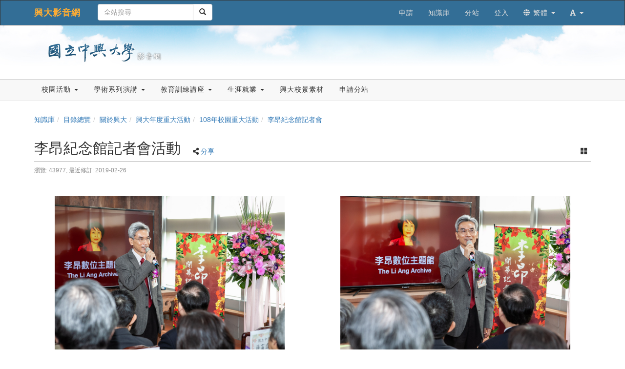

--- FILE ---
content_type: text/html; charset=UTF-8
request_url: https://www.video.nchu.edu.tw/media/2062/?page=6&displayMode=l
body_size: 617839
content:
<!DOCTYPE html>
<html lang="zh-tw">
<head><meta http-equiv="content-type" content="text/html; charset=utf-8" />
<meta http-equiv="X-UA-Compatible" content="IE=Edge,chrome=1" />
<meta name="msapplication-config" content="none" />
<!--[if lt IE 9]>
<script src="/sys/js/html5shiv.js"></script>
<script src="/sys/js/es5-shim.min.js"></script>
<script src="/sys/js/es5-sham.min.js"></script>
<script src="/sys/js/json2.js"></script>
<![endif]--><meta name="description" content="" />
<meta name="og:description" content="" />
<meta http-equiv="Content-Security-Policy" content="upgrade-insecure-requests" />
<meta name="viewport" content="width=device-width, initial-scale=1" />
<meta property="og:site_name" content="興大影音網" />
<meta property="og:url" content="https://www.video.nchu.edu.tw/media/2062/?page=6&amp;displayMode=l" />
<meta property="fb:app_id" content="102440169893388" />
<meta property="og:title" content="李昂紀念館記者會活動 | 興大影音網" />
<title>李昂紀念館記者會活動 | 興大影音網</title>
<link rel='canonical' href='https://www.video.nchu.edu.tw/media/2062/?page=6&amp;displayMode=l'>
<link rel="icon" type="image/vnd.microsoft.icon" href="/sysdata/attach/mgr.service/5c14737923f17872223b4bc63a98c6b3.png" /><link rel="icon" type="image/png" href="/sysdata/attach/mgr.service/5c14737923f17872223b4bc63a98c6b3.png" /><link rel="icon" type="image/gif" href="/sysdata/attach/mgr.service/5c14737923f17872223b4bc63a98c6b3.png" /><link href="/res/a646/sys/style/bundle.rwd.css" type="text/css" rel="stylesheet" />
<link href="/res/a646//sys/modules/mod_album/album.css" type="text/css" rel="stylesheet" />
<link href="/res/a646/sys/modules/mod_step/css/mod_step.css" type="text/css" rel="stylesheet" />
<link href="/res/a646/sys/templates/default/style_rwd.css" type="text/css" rel="stylesheet" />
<link href="/res/a646/sysdata/templates/default/site_rwd.css?f6ZEkz" type="text/css" rel="stylesheet" />
<style>            @media print {

                @page {
                    size: auto;
                    margin: 10px;
                }

                .app-media .title {
                    margin-top: 20px;
                }
                .app-media .ext2 {
                    margin-bottom: 20px;
                }
                .fs-tools,#page-sysbar,#page-banner,.fs-page-header-mobile,#fs-sidebar,.mod_contentList-mediaSwitcher,.mod_tabs-show,.mod_step .btn,.app-media-exercise_switcher,.mod_projectDocumentList-documentSwitcher, .fs-rating2, .noPrint {
                    display:none!important;
                }
                .fs-page-header,.breadcrumb{
                    display:inline!important;
                }
                a[href]:after {
                    content: none !important;
                }
                #fs-media-content{
                    border: none !important;
                    background: none !important;
                    padding: 0 !important;
                }
                .fs-text-divider{
                    color: #000 !important;
                    background-color: #eee !important;
                    border: none !important;
                }
                .printShow, .printShowHeader{
                    display:block !important;
                }
                .mod_step .col-md-8{
                    width: 66.66666667%;
                    float: left;
                }
                .mod_step .col-md-4 {
                    width: 33.33333333%;
                    float: left;
                }
            }</style>
            <!--[if lte IE 9]>
                <script src="https://oss.maxcdn.com/respond/1.4.2/respond.min.js"></script>
            <![endif]-->            <script type="application/ld+json">{"@context":"https:\/\/schema.org","@type":"WebSite","@name":"\u674e\u6602\u7d00\u5ff5\u9928\u8a18\u8005\u6703\u6d3b\u52d5 | \u8208\u5927\u5f71\u97f3\u7db2","@url":"https:\/\/www.video.nchu.edu.tw\/media\/2062\/?page=6&amp;displayMode=l"}</script></head><body class='body-media  body-media-2062 body-tmpl-album body-layout-kmalbum ' data-page-id='media.2062'><div id='fb-root'></div>

<div id="page">
    <div id="page-doc-root">
        <div id='page-sysbar'>
                        <div class="modal fade" data-backdrop="static" id="changeAccountModal" tabindex="-1" role="dialog" aria-labelledby="changeAccountModal_Label">
                <div class="modal-dialog " data-modal-class="modal-dialog "  role="document">
                    <div class="modal-content">
                                        <div class="modal-header">
                    <button type="button" class="close" data-dismiss="modal" aria-label="Close"><span aria-hidden="true">&times;</span></button>
                    <h4 class="modal-title " id="changeAccountModal_Label">
                        切換帳號
                    </h4>
                </div>
                        
                        <div class='modal-body' ></div>
                        
                    </div>
                </div>
            </div>            <nav class="fs-sysbar navbar navbar-inverse visible-md-block visible-lg-block">
                <div class="container">
                    <div class="navbar-header" >
                        <a class="navbar-brand" href="/">
                            興大影音網
                        </a>
                        
                        
                    </div>
                                    <div class='navbar-form navbar-left' >
                    <div class="input-group">
                        <input name="navbarSearch" type="search" value="" placeholder="全站搜尋" class="form-control">
                        <span class="input-group-btn">
                            <button id="search_bar_btn" type="submit" class="btn btn-default"><span class="glyphicon glyphicon-search" aria-hidden="true"></span></button>
                        </span>
                    </div>
                </div>
                    <div class="collapse navbar-collapse">
                        <ul class='nav navbar-nav navbar-right'>
                            <li  ><a  href='http://www.video.nchu.edu.tw/media/486'  target=''     ><span class='text '>申請</span></a></li><li  ><a  href='/km/'       ><span class='text '>知識庫</span></a></li><li  ><a  href='/p/Sub'  target=''     ><span class='text '>分站</span></a></li><li  ><a id='__button696cc7bacad34_1' href='#'      class=' __button696cc7bacad34_1' ><span class='text '>登入</span></a></li>                                <li  class="dropdown ">
                                    <a class='dropdown-toggle' href="#" data-toggle="dropdown" role="button" aria-haspopup="true" aria-expanded="false" >
                                                                
                        <span class='font-icon  fa fa-globe'   aria-hidden='true'></span> 繁體 <span class="caret"></span>
                                    </a>
                                    <ul class="dropdown-menu">
                                        <li  ><a id='__button696cc7bacad34_2' href='#'      class=' __button696cc7bacad34_2' ><span class='text '><span class='font-icon  fs-font-empty'   aria-hidden='true'></span> 简体</span></a></li><li  ><a id='__button696cc7bacad34_3' href='#'      class=' __button696cc7bacad34_3' ><span class='text '><span class='font-icon  fs-font-empty'   aria-hidden='true'></span> English</span></a></li>
                                    </ul>
                                </li>                                <li  class="dropdown ">
                                    <a class='dropdown-toggle' href="#" data-toggle="dropdown" role="button" aria-haspopup="true" aria-expanded="false" >
                                                                
                        <span class='font-icon  fas fa-font'   aria-hidden='true'></span> <span class="caret"></span>
                                    </a>
                                    <ul class="dropdown-menu">
                                        <li  ><a id='__button696cc7bacad34_4' href='#'      class=' __button696cc7bacad34_4' ><span class='text '><span class='font-icon  ti-check'   aria-hidden='true'></span> 一般</span></a></li><li  ><a id='__button696cc7bacad34_5' href='#'      class=' __button696cc7bacad34_5' ><span class='text '><span class='font-icon  fs-font-empty'   aria-hidden='true'></span> 中</span></a></li><li  ><a id='__button696cc7bacad34_6' href='#'      class=' __button696cc7bacad34_6' ><span class='text '><span class='font-icon  fs-font-empty'   aria-hidden='true'></span> 大</span></a></li>
                                    </ul>
                                </li>
                        </ul>
                    </div>
                </div>
            </nav>                        <div class="modal fade" data-backdrop="static" id="siteSearchModal" tabindex="-1" role="dialog" aria-labelledby="siteSearchModal_Label">
                <div class="modal-dialog " data-modal-class="modal-dialog "  role="document">
                    <div class="modal-content">
                                        <div class="modal-header">
                    <button type="button" class="close" data-dismiss="modal" aria-label="Close"><span aria-hidden="true">&times;</span></button>
                    <h4 class="modal-title " id="siteSearchModal_Label">
                        全站搜尋
                    </h4>
                </div>
                        
                                        <div class='modal-body' >
                                <form class='fs-mobile-search' action='/search'>
                <div class='form-group'>
                    <input type='search' name='keyword' class='form-control'>
                </div>
                <button type='submit' class='btn btn-primary'>搜尋</button>
            </form>
                </div>
                        
                    </div>
                </div>
            </div>            <div class="modal fade" data-backdrop="static" id="setFontBaseModalId696cc7bad7f04" tabindex="-1" role="dialog" aria-labelledby="setFontBaseModalId696cc7bad7f04_Label">
                <div class="modal-dialog fs-modal-sm" data-modal-class="modal-dialog fs-modal-sm"  role="document">
                    <div class="modal-content">
                                        <div class="modal-header">
                    <button type="button" class="close" data-dismiss="modal" aria-label="Close"><span aria-hidden="true">&times;</span></button>
                    <h4 class="modal-title fs-text-center" id="setFontBaseModalId696cc7bad7f04_Label">
                        文字大小切換
                    </h4>
                </div>
                        
                                        <div class='modal-body' >
                    <form id='form696cc7bad7f54' action='/media' class='form-horizontal' data-toggle='validator' onsubmit='return false;'>                <div class='form-group   ' id='fontBase' data-type='radios'>
                    <label class='control-label fs-label-hidden col-xs-3'>文字大小切換</label>
                    <div class='col-xs-9'>
                        <div class='row'>
                            <div class='fs-form-control col-sm-12'>
                                					<div  class="radio">
		                <label>
		                    <input type="radio" name="fontBase" value="1" checked   > 一般  
		                </label>
		            </div>					<div  class="radio">
		                <label>
		                    <input type="radio" name="fontBase" value="2"    > 中  
		                </label>
		            </div>					<div  class="radio">
		                <label>
		                    <input type="radio" name="fontBase" value="3"    > 大  
		                </label>
		            </div> 
                                <div class='fs-hint'></div>
                            </div>
                        </div>
                    </div>
                </div>        <div class='form-group fs-form-hidden' id='anticsrf' data-type='hidden'>
            <div class='fs-form-control'>
                <input type='hidden' name='anticsrf' value='43a32229a2cf5c50d26ad7d89e12a9dc05feada78cced594099b4027e7ba5660.20310010'>
            </div>
        </div></form>
                </div>
                        
                    </div>
                </div>
            </div><div class='fs-mobile-navbar visible-xs-block visible-sm-block'>
    <nav class="navbar navbar-inverse ">
        <div class="container">
            <!-- Brand and toggle get grouped for better mobile display -->
            <div class="navbar-header">
                <a  href='#'    data-toggle='collapse' data-target='#systemMenu' class=' navbar-brand' ><span class='text '><span class='font-icon  far fa-bars'   aria-hidden='true'></span></span></a>
                <div   class='fs-navbar-btns'   ><a  href='#'    data-toggle='collapse' data-target='#siteMenu' class=' navbar-brand' ><span class='text '><span class='font-icon  ti-layout-grid2-alt'   aria-hidden='true'></span></span></a><a  href='#'    data-toggle='modal' data-target='#siteSearchModal' class='search-btn navbar-brand' ><span class='text '><span class='font-icon  far fa-search'   aria-hidden='true'></span></span></a><a  href='#'    data-toggle='modal' data-target='#setFontBaseModalId696cc7bad7f04' class=' navbar-brand' ><span class='text '><span class='font-icon  fas fa-font'   aria-hidden='true'></span></span></a></div>
                <div   class='fs-navbar-title text-overflow navbar-brand'   ><a  href='/'       ><span class='text '>興大影音網</span></a></div>
            </div>
            
            <!-- Collect the nav links, forms, and other content for toggling -->
            <div id='systemMenu'  class='fs-mobile-sysmenu navbar-collapse collapse'   ><div class='fs-menu '><ul class='nav'><li  ><a id='__button696cc7bacad34_7' href='#'      class=' __button696cc7bacad34_7' ><span class='text '>登入</span></a></li><li  ><a  href='http://www.video.nchu.edu.tw/media/486'  target=''     ><span class='text '>申請</span></a></li><li  ><a  href='/km/'       ><span class='text '>知識庫</span></a></li><li  ><a  href='/p/Sub'  target=''     ><span class='text '>分站</span></a></li>                                <li  class=' '>
                                    <a class='fs-collapse' href='#menuGroup3' role='button' aria-haspopup='true' aria-expanded='false'>                        
                        <span class='font-icon  fa fa-globe'   aria-hidden='true'></span> 繁體 <span class="caret"></span></a>
                                    <ul id="menuGroup3" class="nav collapse">
                                        <li  ><a id='__button696cc7bacad34_8' href='#'      class=' __button696cc7bacad34_8' ><span class='text '><span class='font-icon  fs-font-empty'   aria-hidden='true'></span> 简体</span></a></li><li  ><a id='__button696cc7bacad34_9' href='#'      class=' __button696cc7bacad34_9' ><span class='text '><span class='font-icon  fs-font-empty'   aria-hidden='true'></span> English</span></a></li>
                                    </ul>
                                </li></ul></div></div><div id='siteMenu'  class='fs-mobile-sysmenu navbar-collapse collapse'   ><div class='fs-menu '><ul class='nav'>                                <li  class=' '>
                                    <a class='fs-collapse' href='#menuGroup7' role='button' aria-haspopup='true' aria-expanded='false'>                        
                        校園活動 <span class="caret"></span></a>
                                    <ul id="menuGroup7" class="nav collapse">
                                                                        <li  class=' '>
                                    <a class='fs-collapse' href='#menuGroup4' role='button' aria-haspopup='true' aria-expanded='false'>                        
                        畢業典禮 <span class="caret"></span></a>
                                    <ul id="menuGroup4" class="nav collapse">
                                        <li  ><a  href='/km/1480'  target=''     ><span class='text '>104學年/105級畢業典禮</span></a></li><li  ><a  href='/km/1303'  target=''     ><span class='text '>103學年/104級畢業典禮</span></a></li><li  ><a  href='/km/1105'  target=''     ><span class='text '>102學年/103級畢業典禮</span></a></li><li  ><a  href='/km/1111'  target=''     ><span class='text '>101學年/102級畢業典禮</span></a></li><li  ><a  href='/km/1112'  target=''     ><span class='text '>100學年/101級畢業典禮</span></a></li><li  ><a  href='/km/1117'  target=''     ><span class='text '>99學年/100級畢業典禮</span></a></li>
                                    </ul>
                                </li>                                <li  class=' '>
                                    <a class='fs-collapse' href='#menuGroup5' role='button' aria-haspopup='true' aria-expanded='false'>                        
                        興大跨年晚會 <span class="caret"></span></a>
                                    <ul id="menuGroup5" class="nav collapse">
                                        <li  ><a  href='/km/1246'  target=''     ><span class='text '>2015年跨年晚會</span></a></li><li  ><a  href='/km/1126'  target=''     ><span class='text '>2014年跨年晚會</span></a></li><li  ><a  href='/km/1127'  target=''     ><span class='text '>2013年跨年晚會</span></a></li><li  ><a  href='/km/1247'  target=''     ><span class='text '>2012年跨年晚會</span></a></li><li  ><a  href='/km/1255'  target=''     ><span class='text '>2010年跨年晚會</span></a></li><li  ><a  href='/km/1254'  target=''     ><span class='text '>2009年跨年晚會</span></a></li><li  ><a  href='/km/1253'  target=''     ><span class='text '>2008年跨年晚會</span></a></li><li  ><a  href='/km/1252'  target=''     ><span class='text '>2006年跨年晚會</span></a></li><li  ><a  href='/km/1251'  target=''     ><span class='text '>2004年跨年晚會</span></a></li>
                                    </ul>
                                </li><li  ><a  href='/km/1436'  target=''     ><span class='text '>興大春蟄節</span></a></li>                                <li  class=' '>
                                    <a class='fs-collapse' href='#menuGroup6' role='button' aria-haspopup='true' aria-expanded='false'>                        
                        教職員校園活動 <span class="caret"></span></a>
                                    <ul id="menuGroup6" class="nav collapse">
                                        <li  ><a  href='https://www.video.nchu.edu.tw/dir/1762'  target=''     ><span class='text '>春節團拜</span></a></li><li  ><a  href='/km/1121'  target=''     ><span class='text '>退休人員茶會</span></a></li><li  ><a  href='/km/1400'  target=''     ><span class='text '>教師節酒會</span></a></li>
                                    </ul>
                                </li><li  ><a  href='/km/1214'  target=''     ><span class='text '>校慶系列活動</span></a></li><li  ><a  href='/km/1129'  target=''     ><span class='text '>社團宣傳/活動</span></a></li><li  ><a  href='/km/1225'  target=''     ><span class='text '>系所活動</span></a></li><li  ><a  href='/km/1146'  target=''     ><span class='text '>興大週展</span></a></li><li  ><a  href='http://sec.video.nchu.edu.tw'  target=''     ><span class='text '>影音興聞</span></a></li><li  ><a  href='/km/1072'  target=''     ><span class='text '>教授師生專訪</span></a></li><li  ><a  href='/km/1207'  target=''     ><span class='text '>志工服務</span></a></li><li  ><a  href='/km/1299'  target=''     ><span class='text '>服務學習</span></a></li><li  ><a  href='/km/1392'  target=''     ><span class='text '>興大學生會</span></a></li><li  ><a  href='/km/1402'  target=''     ><span class='text '>頂尖計畫</span></a></li><li  ><a  href='/km/1474'  target=''     ><span class='text '>明星/藝人演出</span></a></li>
                                    </ul>
                                </li>                                <li  class=' '>
                                    <a class='fs-collapse' href='#menuGroup10' role='button' aria-haspopup='true' aria-expanded='false'>                        
                        學術系列演講 <span class="caret"></span></a>
                                    <ul id="menuGroup10" class="nav collapse">
                                                                        <li  class=' '>
                                    <a class='fs-collapse' href='#menuGroup8' role='button' aria-haspopup='true' aria-expanded='false'>                        
                        通識中心 <span class="caret"></span></a>
                                    <ul id="menuGroup8" class="nav collapse">
                                        <li  ><a  href='/km/1161'  target=''     ><span class='text '>惠蓀堂講座</span></a></li>
                                    </ul>
                                </li>                                <li  class=' '>
                                    <a class='fs-collapse' href='#menuGroup9' role='button' aria-haspopup='true' aria-expanded='false'>                        
                        歷史系 <span class="caret"></span></a>
                                    <ul id="menuGroup9" class="nav collapse">
                                        <li  ><a  href='/km/1062'  target=''     ><span class='text '>103學年</span></a></li><li  ><a  href='/km/1061'  target=''     ><span class='text '>102學年</span></a></li><li  ><a  href='/km/1063'  target=''     ><span class='text '>101學年</span></a></li>
                                    </ul>
                                </li><li  ><a  href='/km/1138'  target=''     ><span class='text '>教發中心</span></a></li><li  ><a  href='/km/1155'  target=''     ><span class='text '>理學院</span></a></li><li  ><a  href='/km/1210'  target=''     ><span class='text '>圖書館</span></a></li><li  ><a  href='/km/1300'  target=''     ><span class='text '>學生事務處</span></a></li><li  ><a  href='/km/1419'  target=''     ><span class='text '>人社中心</span></a></li>
                                    </ul>
                                </li>                                <li  class=' '>
                                    <a class='fs-collapse' href='#menuGroup11' role='button' aria-haspopup='true' aria-expanded='false'>                        
                        教育訓練講座 <span class="caret"></span></a>
                                    <ul id="menuGroup11" class="nav collapse">
                                        <li  ><a  href='/km/1174'  target=''     ><span class='text '>計資中心教育訓練</span></a></li><li  ><a  href='/km/1223'  target=''     ><span class='text '>諮商中心教育訓練</span></a></li><li  ><a  href='/km/1234'  target=''     ><span class='text '>主計室教育訓練</span></a></li><li  ><a  href='/km/1265'  target=''     ><span class='text '>文書組教育訓練</span></a></li><li  ><a  href='/km/1294'  target=''     ><span class='text '>人事室教育訓練</span></a></li><li  ><a  href='/km/1413'  target=''     ><span class='text '>總務處教育訓練</span></a></li>
                                    </ul>
                                </li>                                <li  class=' '>
                                    <a class='fs-collapse' href='#menuGroup13' role='button' aria-haspopup='true' aria-expanded='false'>                        
                        生涯就業 <span class="caret"></span></a>
                                    <ul id="menuGroup13" class="nav collapse">
                                        <li  ><a  href='/km/1151'  target=''     ><span class='text '>生涯發展系列</span></a></li>                                <li  class=' '>
                                    <a class='fs-collapse' href='#menuGroup12' role='button' aria-haspopup='true' aria-expanded='false'>                        
                        就業博覽會 <span class="caret"></span></a>
                                    <ul id="menuGroup12" class="nav collapse">
                                        <li  ><a  href='/km/1477'  target=''     ><span class='text '>105年</span></a></li><li  ><a  href='/km/1476'  target=''     ><span class='text '>104年</span></a></li><li  ><a  href='/km/1475'  target=''     ><span class='text '>103年</span></a></li><li  ><a  href='/km/1167'  target=''     ><span class='text '>102年</span></a></li><li  ><a  href='/km/1154'  target=''     ><span class='text '>101年</span></a></li>
                                    </ul>
                                </li>
                                    </ul>
                                </li><li  ><a  href='https://www.video.nchu.edu.tw/dir/1049'  target=''     ><span class='text '>興大校景素材</span></a></li><li  ><a  href='/media/486'  target=''     ><span class='text '>申請分站</span></a></li></ul></div></div>
        </div>
    </nav>
</div>        </div>

        <div id='page-banner'>
                        <div class="fs-banner fs-sys-banner hidden-sm hidden-xs fs-banner-background-horizontal-position-center fs-banner-background-vertical-position-center" style='background-image: url(/sysdata/siteInfo/fe82.jpg)'>
                <div class="container">
                    <div class="row">
                                            <div class="col-xs-12">
                        <div class="fs-banner-wrap" >
                                            <a  href='/'      >
                                    <div class='fs-banner-logo'>
                    <img class='logo ' src="/sysdata/siteInfo/f570.png"  >
                </div>
                </a>
                            <div class='fs-banner-text'>
                                
                                
                                
                            </div>
                            
                        </div>
                    </div>
                    </div>
                </div>
            </div>            <div class='fs-sitebar visible-md-block visible-lg-block'>
                <div class='container'>
                    <div class='row'>
                        <div class='col-xs-12'>
                                        
            <div id='' class='fs-nav   '>
                <ul class='nav nav-pills  '>
                                                    <li  class="dropdown ">
                                    <a class='dropdown-toggle' href="#" data-toggle="dropdown" role="button" aria-haspopup="true" aria-expanded="false" >
                                                                
                        校園活動 <span class="caret"></span>
                                    </a>
                                    <ul class="dropdown-menu">
                                                                        <li  class=' '>
                                    <a class='fs-collapse' href='#menuGroup14' role='button' aria-haspopup='true' aria-expanded='false'>                        
                        畢業典禮 <span class="caret"></span></a>
                                    <ul id="menuGroup14" class="nav collapse">
                                        <li  ><a  href='/km/1480'  target=''     ><span class='text '>104學年/105級畢業典禮</span></a></li><li  ><a  href='/km/1303'  target=''     ><span class='text '>103學年/104級畢業典禮</span></a></li><li  ><a  href='/km/1105'  target=''     ><span class='text '>102學年/103級畢業典禮</span></a></li><li  ><a  href='/km/1111'  target=''     ><span class='text '>101學年/102級畢業典禮</span></a></li><li  ><a  href='/km/1112'  target=''     ><span class='text '>100學年/101級畢業典禮</span></a></li><li  ><a  href='/km/1117'  target=''     ><span class='text '>99學年/100級畢業典禮</span></a></li>
                                    </ul>
                                </li>                                <li  class=' '>
                                    <a class='fs-collapse' href='#menuGroup15' role='button' aria-haspopup='true' aria-expanded='false'>                        
                        興大跨年晚會 <span class="caret"></span></a>
                                    <ul id="menuGroup15" class="nav collapse">
                                        <li  ><a  href='/km/1246'  target=''     ><span class='text '>2015年跨年晚會</span></a></li><li  ><a  href='/km/1126'  target=''     ><span class='text '>2014年跨年晚會</span></a></li><li  ><a  href='/km/1127'  target=''     ><span class='text '>2013年跨年晚會</span></a></li><li  ><a  href='/km/1247'  target=''     ><span class='text '>2012年跨年晚會</span></a></li><li  ><a  href='/km/1255'  target=''     ><span class='text '>2010年跨年晚會</span></a></li><li  ><a  href='/km/1254'  target=''     ><span class='text '>2009年跨年晚會</span></a></li><li  ><a  href='/km/1253'  target=''     ><span class='text '>2008年跨年晚會</span></a></li><li  ><a  href='/km/1252'  target=''     ><span class='text '>2006年跨年晚會</span></a></li><li  ><a  href='/km/1251'  target=''     ><span class='text '>2004年跨年晚會</span></a></li>
                                    </ul>
                                </li><li  ><a  href='/km/1436'  target=''     ><span class='text '>興大春蟄節</span></a></li>                                <li  class=' '>
                                    <a class='fs-collapse' href='#menuGroup16' role='button' aria-haspopup='true' aria-expanded='false'>                        
                        教職員校園活動 <span class="caret"></span></a>
                                    <ul id="menuGroup16" class="nav collapse">
                                        <li  ><a  href='https://www.video.nchu.edu.tw/dir/1762'  target=''     ><span class='text '>春節團拜</span></a></li><li  ><a  href='/km/1121'  target=''     ><span class='text '>退休人員茶會</span></a></li><li  ><a  href='/km/1400'  target=''     ><span class='text '>教師節酒會</span></a></li>
                                    </ul>
                                </li><li  ><a  href='/km/1214'  target=''     ><span class='text '>校慶系列活動</span></a></li><li  ><a  href='/km/1129'  target=''     ><span class='text '>社團宣傳/活動</span></a></li><li  ><a  href='/km/1225'  target=''     ><span class='text '>系所活動</span></a></li><li  ><a  href='/km/1146'  target=''     ><span class='text '>興大週展</span></a></li><li  ><a  href='http://sec.video.nchu.edu.tw'  target=''     ><span class='text '>影音興聞</span></a></li><li  ><a  href='/km/1072'  target=''     ><span class='text '>教授師生專訪</span></a></li><li  ><a  href='/km/1207'  target=''     ><span class='text '>志工服務</span></a></li><li  ><a  href='/km/1299'  target=''     ><span class='text '>服務學習</span></a></li><li  ><a  href='/km/1392'  target=''     ><span class='text '>興大學生會</span></a></li><li  ><a  href='/km/1402'  target=''     ><span class='text '>頂尖計畫</span></a></li><li  ><a  href='/km/1474'  target=''     ><span class='text '>明星/藝人演出</span></a></li>
                                    </ul>
                                </li>                                <li  class="dropdown ">
                                    <a class='dropdown-toggle' href="#" data-toggle="dropdown" role="button" aria-haspopup="true" aria-expanded="false" >
                                                                
                        學術系列演講 <span class="caret"></span>
                                    </a>
                                    <ul class="dropdown-menu">
                                                                        <li  class=' '>
                                    <a class='fs-collapse' href='#menuGroup18' role='button' aria-haspopup='true' aria-expanded='false'>                        
                        通識中心 <span class="caret"></span></a>
                                    <ul id="menuGroup18" class="nav collapse">
                                        <li  ><a  href='/km/1161'  target=''     ><span class='text '>惠蓀堂講座</span></a></li>
                                    </ul>
                                </li>                                <li  class=' '>
                                    <a class='fs-collapse' href='#menuGroup19' role='button' aria-haspopup='true' aria-expanded='false'>                        
                        歷史系 <span class="caret"></span></a>
                                    <ul id="menuGroup19" class="nav collapse">
                                        <li  ><a  href='/km/1062'  target=''     ><span class='text '>103學年</span></a></li><li  ><a  href='/km/1061'  target=''     ><span class='text '>102學年</span></a></li><li  ><a  href='/km/1063'  target=''     ><span class='text '>101學年</span></a></li>
                                    </ul>
                                </li><li  ><a  href='/km/1138'  target=''     ><span class='text '>教發中心</span></a></li><li  ><a  href='/km/1155'  target=''     ><span class='text '>理學院</span></a></li><li  ><a  href='/km/1210'  target=''     ><span class='text '>圖書館</span></a></li><li  ><a  href='/km/1300'  target=''     ><span class='text '>學生事務處</span></a></li><li  ><a  href='/km/1419'  target=''     ><span class='text '>人社中心</span></a></li>
                                    </ul>
                                </li>                                <li  class="dropdown ">
                                    <a class='dropdown-toggle' href="#" data-toggle="dropdown" role="button" aria-haspopup="true" aria-expanded="false" >
                                                                
                        教育訓練講座 <span class="caret"></span>
                                    </a>
                                    <ul class="dropdown-menu">
                                        <li  ><a  href='/km/1174'  target=''     ><span class='text '>計資中心教育訓練</span></a></li><li  ><a  href='/km/1223'  target=''     ><span class='text '>諮商中心教育訓練</span></a></li><li  ><a  href='/km/1234'  target=''     ><span class='text '>主計室教育訓練</span></a></li><li  ><a  href='/km/1265'  target=''     ><span class='text '>文書組教育訓練</span></a></li><li  ><a  href='/km/1294'  target=''     ><span class='text '>人事室教育訓練</span></a></li><li  ><a  href='/km/1413'  target=''     ><span class='text '>總務處教育訓練</span></a></li>
                                    </ul>
                                </li>                                <li  class="dropdown ">
                                    <a class='dropdown-toggle' href="#" data-toggle="dropdown" role="button" aria-haspopup="true" aria-expanded="false" >
                                                                
                        生涯就業 <span class="caret"></span>
                                    </a>
                                    <ul class="dropdown-menu">
                                        <li  ><a  href='/km/1151'  target=''     ><span class='text '>生涯發展系列</span></a></li>                                <li  class=' '>
                                    <a class='fs-collapse' href='#menuGroup22' role='button' aria-haspopup='true' aria-expanded='false'>                        
                        就業博覽會 <span class="caret"></span></a>
                                    <ul id="menuGroup22" class="nav collapse">
                                        <li  ><a  href='/km/1477'  target=''     ><span class='text '>105年</span></a></li><li  ><a  href='/km/1476'  target=''     ><span class='text '>104年</span></a></li><li  ><a  href='/km/1475'  target=''     ><span class='text '>103年</span></a></li><li  ><a  href='/km/1167'  target=''     ><span class='text '>102年</span></a></li><li  ><a  href='/km/1154'  target=''     ><span class='text '>101年</span></a></li>
                                    </ul>
                                </li>
                                    </ul>
                                </li><li  ><a  href='https://www.video.nchu.edu.tw/dir/1049'  target=''     ><span class='text '>興大校景素材</span></a></li><li  ><a  href='/media/486'  target=''     ><span class='text '>申請分站</span></a></li>
                </ul>
                
            </div>
                        </div>
                    </div>
                </div>
            </div>        </div>

        

        <div id='page-main'>
            <div id='fs-page-header'>
                <div class="container">
                    <div class="row">
                        <div class="col-xs-12">
                            <div id="xtop"><div id="xtop-front" class="clearfix" role="placeable"></div><div id="xtop-inline" class="clearfix"><div  class='module app-media app-media-xbox_print_header ' ><div   class='printShowHeader' style='display:none; margin-bottom: 20px;'  >列印日期 : 2026/01/18<span  style='float:right' >興大影音網</span></div></div><div  class='module app-media app-media-xbox_alert ' ></div><div  class='module app-media app-media-xbox_hint ' ><div   class='noPrint'   ></div></div><div  class='module mod_media mod_media-breadcrumb ' >            <div class="row">
                <ol class="breadcrumb   ">
                    <li ><a href='/km/3'>知識庫</a></li><li ><a href='/dir'>目錄總覽</a></li><li ><a href='/dir/1000'>關於興大</a></li><li ><a href='/dir/1100'>興大年度重大活動</a></li><li ><a href='/dir/1605'>108年校園重大活動</a></li><li class='active'><a href='/km/1607'>李昂紀念館記者會</a></li>
                </ol>
            </div></div><div  class='module app-media app-media-xbox_title ' >            <div class="modal fade" data-backdrop="static" id="media-edit-modal" tabindex="-1" role="dialog" aria-labelledby="media-edit-modal_Label">
                <div class="modal-dialog fs-modal-xl" data-modal-class="modal-dialog fs-modal-xl"  role="document">
                    <div class="modal-content">
                                        <div class="modal-header">
                    <button type="button" class="close" data-dismiss="modal" aria-label="Close"><span aria-hidden="true">&times;</span></button>
                    <h4 class="modal-title " id="media-edit-modal_Label">
                        
                    </h4>
                </div>
                        
                        <div class='modal-body' ></div>
                        
                    </div>
                </div>
            </div>            <div class="modal fade" data-backdrop="static" id="media-edit-iframe-modal" tabindex="-1" role="dialog" aria-labelledby="media-edit-iframe-modal_Label">
                <div class="modal-dialog fs-modal-xl" data-modal-class="modal-dialog fs-modal-xl"  role="document">
                    <div class="modal-content">
                                        <div class="modal-header">
                    <button type="button" class="close" data-dismiss="modal" aria-label="Close"><span aria-hidden="true">&times;</span></button>
                    <h4 class="modal-title " id="media-edit-iframe-modal_Label">
                        
                    </h4>
                </div>
                        
                        <div class='modal-body' >
                                <div class='iframe-loading-msg fs-text-center'><div>loading ... </div></div>
                            </div>
                        
                    </div>
                </div>
            </div>            <div class="modal fade" data-backdrop="static" id="media-settings-modal" tabindex="-1" role="dialog" aria-labelledby="media-settings-modal_Label">
                <div class="modal-dialog " data-modal-class="modal-dialog "  role="document">
                    <div class="modal-content">
                                        <div class="modal-header">
                    <button type="button" class="close" data-dismiss="modal" aria-label="Close"><span aria-hidden="true">&times;</span></button>
                    <h4 class="modal-title " id="media-settings-modal_Label">
                        
                    </h4>
                </div>
                        
                        <div class='modal-body' ></div>
                        
                    </div>
                </div>
            </div>            <div class="modal fade" data-backdrop="static" id="shareUrl" tabindex="-1" role="dialog" aria-labelledby="shareUrl_Label">
                <div class="modal-dialog " data-modal-class="modal-dialog "  role="document">
                    <div class="modal-content">
                                        <div class="modal-header">
                    <button type="button" class="close" data-dismiss="modal" aria-label="Close"><span aria-hidden="true">&times;</span></button>
                    <h4 class="modal-title fs-text-center" id="shareUrl_Label">
                        私密分享
                    </h4>
                </div>
                        
                                        <div class='modal-body' >
                    <form id='private_form_2062' action='/media' class='form-horizontal' data-toggle='validator' onsubmit='return false;'>                <div class='form-group   ' id='enable' data-type='checkbox'>
                    <label class='control-label  col-sm-2'>狀態</label>
                    <div class='col-sm-10'>
                        <div class='row'>
                            <div class='fs-form-control col-sm-12'>
                                                    <div class="checkbox">
                        <label>
                            <input type="checkbox" data-id="enable_0" value="1"   data-toggle='checked-collapse' data-target='#shortUrl' > 啟用  
                        </label>
                    </div>
                                <div class='fs-hint'></div>
                            </div>
                        </div>
                    </div>
                </div>                <div class='form-group  checked-collapse collapse' id='shortUrl' data-type='html'>
                    <label class='control-label  col-sm-2'>連結</label>
                    <div class='fs-form-html col-sm-10'>
                        <div class='row'>
                            <div class='fs-form-control form-inline col-sm-12'>
                                <div  role='url'    >https://www.video.nchu.edu.tw/media/s/</div>            <span class='fs-tools '>
                <ul>
                    <li ><div   class='' style='display:inline-block;'  ><a  href='####'   data-role='shareUpdate'    ><span class='text '>重新產生</span></a></div></li> <li ><span class='delimiter'></span><div   class='' style='display:inline-block;'  ><a  href='####'   data-role='copyLink'    ><span class='text '>複製連結</span></a></div></li>
                </ul>
            </span>
                                
                                <div class='fs-hint'></div>
                            </div>
                        </div>
                    </div>
                </div>        <div class='form-group fs-form-hidden' id='anticsrf' data-type='hidden'>
            <div class='fs-form-control'>
                <input type='hidden' name='anticsrf' value='3b56d452298c050bc9f0607b50f141cf0e220050c2c2ef6894794bc6a9a38f5c.20310011'>
            </div>
        </div></form>
                </div>
                        
                    </div>
                </div>
            </div>            <div class="modal fade" data-backdrop="static" id="embedModal" tabindex="-1" role="dialog" aria-labelledby="embedModal_Label">
                <div class="modal-dialog " data-modal-class="modal-dialog "  role="document">
                    <div class="modal-content">
                                        <div class="modal-header">
                    <button type="button" class="close" data-dismiss="modal" aria-label="Close"><span aria-hidden="true">&times;</span></button>
                    <h4 class="modal-title fs-text-center" id="embedModal_Label">
                        嵌入網址
                    </h4>
                </div>
                        
                                        <div class='modal-body' >
                    <form id='embed_form_2062' action='/media' class='form-horizontal' data-toggle='validator' onsubmit='return false;'>                <div class='form-group   ' id='embedUrl' data-type='textarea'>
                    <label class='control-label  col-sm-2'>語法</label>
                    <div class='col-sm-10'>
                        <div class='row'>
                            <div class='fs-form-control form-inline col-sm-12'>
                                <textarea type="textarea" name='embedUrl' class='form-control horizontal-control' maxlength='' placeholder='' style='height: 70px; width: 100%; resize: vertical;' ></textarea>
                                
                                <div class='fs-hint'><a  href='####'   data-role='copyEmbedLink'    ><span class='text '>複製語法</span></a></div>
                            </div>
                        </div>
                    </div>
                </div>                    <div id='changeSize' class='form-group   ' data-type='select'>
                        <label class='control-label  col-sm-2'>解析度</label>
                        <div class='col-sm-10'>
                            <div class='row'>
                                <div class='fs-form-control form-inline col-sm-4'>
                                                 <select name="changeSize"   class="form-control horizontal-control "  >
                <option value='1920.1080' selected   > 1920x1080</option> <option value='custom'   data-toggle='checked-collapse' data-target='#customSize'> 自訂大小</option>
            </select>  
                                    <div class='fs-hint'></div>
                                </div>
                            </div>
                        </div>
                    </div>                <div class='form-group checked-collapse collapse' id='customSize' data-type='dimension'>
                    <label class='control-label  col-sm-2'>自訂大小</label>
                    <div class='col-sm-10'>
                        <div class='row'>
                            <div class='fs-form-control col-sm-12'>
                                <div class="fs-form-dimension">
                                    <div class="input-group horizontal-control">
                                        <input id='customSize_width' name='customSize_width' type='text' value='' class='form-control fs-dimension'>
                                        <span class="input-group-addon">x</span>
                                        <input id='customSize_height' name='customSize_height' type='text' value='' class='form-control fs-dimension'>
                                    </div>
                                </div>
                                <div class='fs-hint'></div>
                             </div>
                        </div>
                    </div>
                </div>        <div class='form-group fs-form-hidden' id='anticsrf' data-type='hidden'>
            <div class='fs-form-control'>
                <input type='hidden' name='anticsrf' value='0959951fe1a662c141690b3646a3b828f57727f9d1a844d810b8a56f1f9e2b6e.20310012'>
            </div>
        </div></form>
                </div>
                        
                    </div>
                </div>
            </div>            <div class="modal fade" data-backdrop="static" id="qrCodeModal" tabindex="-1" role="dialog" aria-labelledby="qrCodeModal_Label">
                <div class="modal-dialog " data-modal-class="modal-dialog "  role="document">
                    <div class="modal-content">
                                        <div class="modal-header">
                    <button type="button" class="close" data-dismiss="modal" aria-label="Close"><span aria-hidden="true">&times;</span></button>
                    <h4 class="modal-title fs-text-center" id="qrCodeModal_Label">
                        QR code
                    </h4>
                </div>
                        
                                        <div class='modal-body' >
                    <div   class='text-center'   ><div class='fs-qrcode2' id='qrcode-696cc7bae4f1e'></div></div>
                </div>
                        
                    </div>
                </div>
            </div>            <div class="modal fade" data-backdrop="static" id="ChooseHtmlModal" tabindex="-1" role="dialog" aria-labelledby="ChooseHtmlModal_Label">
                <div class="modal-dialog fs-modal-lg" data-modal-class="modal-dialog fs-modal-lg"  role="document">
                    <div class="modal-content">
                                        <div class="modal-header">
                    <button type="button" class="close" data-dismiss="modal" aria-label="Close"><span aria-hidden="true">&times;</span></button>
                    <h4 class="modal-title fs-text-center" id="ChooseHtmlModal_Label">
                        選擇網頁檔案
                    </h4>
                </div>
                        
                        <div class='modal-body' >
                                <div class='iframe-loading-msg fs-text-center'><div>loading ... </div></div>
                            </div>
                        
                    <div class='modal-footer clearfix'>
                        
                        <div><button id='ChooseHtmlModal_button_2' type='button' class='btn btn-primary'>確定</button> <button id='ChooseHtmlModal_button_2' type='button' class='btn btn-default' data-dismiss='modal'>取消</button></div>
                    </div>
                
                    </div>
                </div>
            </div>            <div class="modal fade" data-backdrop="static" id="knodeModal" tabindex="-1" role="dialog" aria-labelledby="knodeModal_Label">
                <div class="modal-dialog fs-modal-md" data-modal-class="modal-dialog fs-modal-md"  role="document">
                    <div class="modal-content">
                                        <div class="modal-header">
                    <button type="button" class="close" data-dismiss="modal" aria-label="Close"><span aria-hidden="true">&times;</span></button>
                    <h4 class="modal-title fs-text-center" id="knodeModal_Label">
                        設計知識點
                    </h4>
                </div>
                        
                        <div class='modal-body' ></div>
                        
                    </div>
                </div>
            </div>            <div class="modal fade" data-backdrop="static" id="addVersionModal" tabindex="-1" role="dialog" aria-labelledby="addVersionModal_Label">
                <div class="modal-dialog " data-modal-class="modal-dialog "  role="document">
                    <div class="modal-content">
                                        <div class="modal-header">
                    <button type="button" class="close" data-dismiss="modal" aria-label="Close"><span aria-hidden="true">&times;</span></button>
                    <h4 class="modal-title " id="addVersionModal_Label">
                        建立新版本
                    </h4>
                </div>
                        
                        <div class='modal-body' ></div>
                        
                    </div>
                </div>
            </div>            <div class="modal fade" data-backdrop="static" id="linkMediaModal" tabindex="-1" role="dialog" aria-labelledby="linkMediaModal_Label">
                <div class="modal-dialog " data-modal-class="modal-dialog "  role="document">
                    <div class="modal-content">
                                        <div class="modal-header">
                    <button type="button" class="close" data-dismiss="modal" aria-label="Close"><span aria-hidden="true">&times;</span></button>
                    <h4 class="modal-title text-center" id="linkMediaModal_Label">
                        刪除媒體
                    </h4>
                </div>
                        
                                        <div class='modal-body' >
                    
                </div>
                        
                    </div>
                </div>
            </div>            <div class="modal fade" data-backdrop="static" id="media-recommand-browser-modal" tabindex="-1" role="dialog" aria-labelledby="media-recommand-browser-modal_Label">
                <div class="modal-dialog fs-modal-md" data-modal-class="modal-dialog fs-modal-md"  role="document">
                    <div class="modal-content">
                                        <div class="modal-header">
                    <button type="button" class="close" data-dismiss="modal" aria-label="Close"><span aria-hidden="true">&times;</span></button>
                    <h4 class="modal-title text-center" id="media-recommand-browser-modal_Label">
                        
                    </h4>
                </div>
                        
                        <div class='modal-body' >
                                <div class='iframe-loading-msg fs-text-center'><div>loading ... </div></div>
                            </div>
                        
                    </div>
                </div>
            </div>            <div class="modal fade" data-backdrop="static" id="media-recommand-modal" tabindex="-1" role="dialog" aria-labelledby="media-recommand-modal_Label">
                <div class="modal-dialog " data-modal-class="modal-dialog "  role="document">
                    <div class="modal-content">
                                        <div class="modal-header">
                    <button type="button" class="close" data-dismiss="modal" aria-label="Close"><span aria-hidden="true">&times;</span></button>
                    <h4 class="modal-title text-center" id="media-recommand-modal_Label">
                        
                    </h4>
                </div>
                        
                        <div class='modal-body' ></div>
                        
                    </div>
                </div>
            </div>            <div class="fs-page-header hidden-xs hidden-sm">
                            <h2 class=' clearfix'>
                <div class='title pull-left'>
                    李昂紀念館記者會活動
                </div>
                                <div class='ext hidden-xs hidden-sm fs-normal clearfix'>
                    <div class='pull-right'>
                                    <span class='fs-tools '>
                <ul>
                                                <li class="dropdown" >
                                
                                <span title='切換檢視模式' class="dropdown-toggle " data-toggle="dropdown" aria-haspopup="true" aria-expanded="true">
                                    <span class='font-icon  ti-layout-grid2-alt'   aria-hidden='true'></span> <a href='#'></a>
                                </span>
                                <ul class="dropdown-menu dropdown-menu-right album-displayMode-tools">
                                    <li ><a  href='https://www.video.nchu.edu.tw/media/2062/?displayMode=l'      class='' ><span class='fs-iconfont ti-layout-grid2-alt' ></span> <span class='text '>大圖檢視</span></a></li> <li ><a  href='https://www.video.nchu.edu.tw/media/2062/?displayMode=m'      class='' ><span class='fs-iconfont ti-layout-grid3-alt' ></span> <span class='text '>中圖檢視</span></a></li> <li ><a  href='https://www.video.nchu.edu.tw/media/2062/?displayMode=s'      class='' ><span class='fs-iconfont ti-layout-grid4-alt' ></span> <span class='text '>小圖檢視</span></a></li> <li ><a  href='####'   data-role='fullscreen'   class='' ><span class='fs-iconfont ti-fullscreen' ></span> <span class='text '>幻燈片播放</span></a></li>
                                    
                                </ul>
                            </li>
                </ul>
            </span>
                    </div>
                    <div>
                        <span class='info'></span>
                                    <span class='fs-tools '>
                <ul>
                                                <li class="dropdown" >
                                
                                <span title='' class="dropdown-toggle " data-toggle="dropdown" aria-haspopup="true" aria-expanded="true">
                                    <span class='font-icon  fa fa-share-alt'   aria-hidden='true'></span> <a href='#'>分享</a>
                                </span>
                                <ul class="dropdown-menu ">
                                    <li ><a  href='http://www.facebook.com/sharer/sharer.php?u=https%3A%2F%2Fwww.video.nchu.edu.tw%2Fmedia%2F'  target='_blank' rel='noopener noreferrer' data-role=''   class='' ><span class='text '>Facebook</span></a></li> <li ><a  href='https://twitter.com/intent/tweet?url=https%3A%2F%2Fwww.video.nchu.edu.tw%2Fmedia%2F'  target='_blank' rel='noopener noreferrer' data-role=''   class='' ><span class='text '>Twitter</span></a></li> <li ><a  href='https://www.linkedin.com/shareArticle?url=https%3A%2F%2Fwww.video.nchu.edu.tw%2Fmedia%2F&mini=true'  target='_blank' rel='noopener noreferrer' data-role=''   class='' ><span class='text '>LinkedIn</span></a></li> <li class="fs-menu-divider"></li> <li ><a  href='####'    data-toggle='modal' data-target='#embedModal' class='' ><span class='text '>嵌入網址</span></a></li> <li ><a  href='####'   data-modal-title='QR code' data-toggle='modal' data-target='#qrCodeModal' class='' ><span class='text '>QR code</span></a></li>
                                    
                                </ul>
                            </li>
                </ul>
            </span>
                    </div>
                </div>
            </h2>
                <div class='ext2 fs-hint'> <span class='noPrint'  >瀏覽: 43977, </span><span   title=''>最近修訂: 2019-02-26</span></div>
                
            </div>

            <div class='fs-page-header-mobile hidden-md hidden-lg'>
                                <h2 class=' clearfix'>
                    <div class='title pull-left'>
                        李昂紀念館記者會活動
                    </div>
                    
                </h2>
                                    <div class='fs-mobile-tools clearfix'>
                        <div class='info pull-left'></div>
                        <div class='pull-right'>            <span class='fs-tools '>
                <ul>
                                                <li class="dropdown" >
                                
                                <span title='切換檢視模式' class="dropdown-toggle " data-toggle="dropdown" aria-haspopup="true" aria-expanded="true">
                                    <span class='font-icon  ti-layout-grid2-alt'   aria-hidden='true'></span> <a href='#'></a>
                                </span>
                                <ul class="dropdown-menu dropdown-menu-right album-displayMode-tools">
                                    <li ><a  href='https://www.video.nchu.edu.tw/media/2062/?displayMode=l'      class='' ><span class='fs-iconfont ti-layout-grid2-alt' ></span> <span class='text '>大圖檢視</span></a></li> <li ><a  href='https://www.video.nchu.edu.tw/media/2062/?displayMode=m'      class='' ><span class='fs-iconfont ti-layout-grid3-alt' ></span> <span class='text '>中圖檢視</span></a></li> <li ><a  href='https://www.video.nchu.edu.tw/media/2062/?displayMode=s'      class='' ><span class='fs-iconfont ti-layout-grid4-alt' ></span> <span class='text '>小圖檢視</span></a></li> <li ><a  href='####'   data-role='fullscreen'   class='' ><span class='fs-iconfont ti-fullscreen' ></span> <span class='text '>幻燈片播放</span></a></li>
                                    
                                </ul>
                            </li>
                </ul>
            </span></div>
                        <div>            <span class='fs-tools '>
                <ul>
                                                <li class="dropdown" >
                                
                                <span title='' class="dropdown-toggle " data-toggle="dropdown" aria-haspopup="true" aria-expanded="true">
                                    <span class='font-icon  fa fa-share-alt'   aria-hidden='true'></span> <a href='#'>分享</a>
                                </span>
                                <ul class="dropdown-menu ">
                                    <li ><a  href='http://www.facebook.com/sharer/sharer.php?u=https%3A%2F%2Fwww.video.nchu.edu.tw%2Fmedia%2F'  target='_blank' rel='noopener noreferrer' data-role=''   class='' ><span class='text '>Facebook</span></a></li> <li ><a  href='https://twitter.com/intent/tweet?url=https%3A%2F%2Fwww.video.nchu.edu.tw%2Fmedia%2F'  target='_blank' rel='noopener noreferrer' data-role=''   class='' ><span class='text '>Twitter</span></a></li> <li ><a  href='https://www.linkedin.com/shareArticle?url=https%3A%2F%2Fwww.video.nchu.edu.tw%2Fmedia%2F&mini=true'  target='_blank' rel='noopener noreferrer' data-role=''   class='' ><span class='text '>LinkedIn</span></a></li> <li class="fs-menu-divider"></li> <li ><a  href='####'    data-toggle='modal' data-target='#embedModal' class='' ><span class='text '>嵌入網址</span></a></li> <li ><a  href='####'   data-modal-title='QR code' data-toggle='modal' data-target='#qrCodeModal' class='' ><span class='text '>QR code</span></a></li>
                                    
                                </ul>
                            </li>
                </ul>
            </span></div>
                    </div>
                <div class='ext2 fs-hint'> <span class='noPrint'  >瀏覽: 43977, </span><span   title=''>最近修訂: 2019-02-26</span></div>
                
            </div></div></div><div id="xtop-rear" class="clearfix" role="placeable"></div></div>
                        </div>
                    </div>
                </div>
            </div>

            <div class="container">
                <div id="fs-media-content" class="fs-media-content">
                    <div class="row">
                        <div class="col-xs-12">
                            <div id="xbox"><div id="xbox-front" class="clearfix" role="placeable"></div><div id="xbox-inline" class="clearfix"><div  class='module app-media app-media-xbox_doc ' >            <div  class="fs-block " style=''>
                
                <div class="fs-block-body list-margin">
                    
                </div>
                
            </div></div><div  class='module mod_album mod_album-show ' >            <div  class="fs-block " style=''>
                
                <div class="fs-block-body ">
                    <div class='fs-mediaXtree'>            <div id='album-tree'  class=' fs-xtree  grid'>
                <div class='xtree-list row'>            <div id="album-node15104" class="fs-thumbnail col-xs-12 col-sm-6 col-md-6 xtree-node" data-id='15104' data-type='album' data-grid='col-xs-12 col-sm-6 col-md-6'>
                                <div class='fs-imageEx '>
                    <div style='position:relative'>
                        
                                <a id='__button696cc7bacad34_10' href='#' title='2019-02-26 14:39'  data-id='15104' data-type='album' data-grid='col-xs-12 col-sm-6 col-md-6'   class='thumbnail xtree-node __button696cc7bacad34_10'>
                                        <div class="img-container " title='2019-02-26 14:39' style="padding-bottom:56.497175141243%;">
                        <div class="img-block" style="background-image:url(/sysdata/album/228/eb41a0aefc59c21e6d52a3d99f125814_l.jpg); "></div>
                    </div>
                </a>
                
                <div class='image-info upper-right image-info-default display-on-hover'  ><a  href='/sys/modules/mod_album/download.php?id=15104&mediaId=2062&token=1e90bf9e6cce14f2e226994e605f9e6b' title='下載原始檔案'      ><span class='text '><span class='font-icon  ti-download' style='color:#fff;'  aria-hidden='true'></span></span></a></div>
            
                    </div>
                                    <div class="fs-caption one-line">
                    
                    <div class="fs-label fs-text-nowrap">
                          20190225-121
                    </div>
                    
                    
                </div>
                </div>
                
            </div>            <div id="album-node15105" class="fs-thumbnail col-xs-12 col-sm-6 col-md-6 xtree-node" data-id='15105' data-type='album' data-grid='col-xs-12 col-sm-6 col-md-6'>
                                <div class='fs-imageEx '>
                    <div style='position:relative'>
                        
                                <a id='__button696cc7bacad34_11' href='#' title='2019-02-26 14:39'  data-id='15105' data-type='album' data-grid='col-xs-12 col-sm-6 col-md-6'   class='thumbnail xtree-node __button696cc7bacad34_11'>
                                        <div class="img-container " title='2019-02-26 14:39' style="padding-bottom:56.497175141243%;">
                        <div class="img-block" style="background-image:url(/sysdata/album/228/4157ef0f21c727e425ead6c417e8bdfb_l.jpg); "></div>
                    </div>
                </a>
                
                <div class='image-info upper-right image-info-default display-on-hover'  ><a  href='/sys/modules/mod_album/download.php?id=15105&mediaId=2062&token=5eded9ab39c81b1af6cf79bfa049045c' title='下載原始檔案'      ><span class='text '><span class='font-icon  ti-download' style='color:#fff;'  aria-hidden='true'></span></span></a></div>
            
                    </div>
                                    <div class="fs-caption one-line">
                    
                    <div class="fs-label fs-text-nowrap">
                          20190225-122
                    </div>
                    
                    
                </div>
                </div>
                
            </div>            <div id="album-node15106" class="fs-thumbnail col-xs-12 col-sm-6 col-md-6 xtree-node" data-id='15106' data-type='album' data-grid='col-xs-12 col-sm-6 col-md-6'>
                                <div class='fs-imageEx '>
                    <div style='position:relative'>
                        
                                <a id='__button696cc7bacad34_12' href='#' title='2019-02-26 14:39'  data-id='15106' data-type='album' data-grid='col-xs-12 col-sm-6 col-md-6'   class='thumbnail xtree-node __button696cc7bacad34_12'>
                                        <div class="img-container " title='2019-02-26 14:39' style="padding-bottom:56.497175141243%;">
                        <div class="img-block" style="background-image:url(/sysdata/album/228/1383024361f7b99d922ce32ac7e8dd8c_l.jpg); "></div>
                    </div>
                </a>
                
                <div class='image-info upper-right image-info-default display-on-hover'  ><a  href='/sys/modules/mod_album/download.php?id=15106&mediaId=2062&token=67871a2b3eb10bd05fae0c4b6a85ace3' title='下載原始檔案'      ><span class='text '><span class='font-icon  ti-download' style='color:#fff;'  aria-hidden='true'></span></span></a></div>
            
                    </div>
                                    <div class="fs-caption one-line">
                    
                    <div class="fs-label fs-text-nowrap">
                          20190225-123
                    </div>
                    
                    
                </div>
                </div>
                
            </div>            <div id="album-node15107" class="fs-thumbnail col-xs-12 col-sm-6 col-md-6 xtree-node" data-id='15107' data-type='album' data-grid='col-xs-12 col-sm-6 col-md-6'>
                                <div class='fs-imageEx '>
                    <div style='position:relative'>
                        
                                <a id='__button696cc7bacad34_13' href='#' title='2019-02-26 14:39'  data-id='15107' data-type='album' data-grid='col-xs-12 col-sm-6 col-md-6'   class='thumbnail xtree-node __button696cc7bacad34_13'>
                                        <div class="img-container " title='2019-02-26 14:39' style="padding-bottom:56.497175141243%;">
                        <div class="img-block" style="background-image:url(/sysdata/album/228/bf73c9c16b5e83aa165333b591c1a07a_l.jpg); "></div>
                    </div>
                </a>
                
                <div class='image-info upper-right image-info-default display-on-hover'  ><a  href='/sys/modules/mod_album/download.php?id=15107&mediaId=2062&token=a2dfddd35a8de41aa7e6b068e6457fba' title='下載原始檔案'      ><span class='text '><span class='font-icon  ti-download' style='color:#fff;'  aria-hidden='true'></span></span></a></div>
            
                    </div>
                                    <div class="fs-caption one-line">
                    
                    <div class="fs-label fs-text-nowrap">
                          20190225-124
                    </div>
                    
                    
                </div>
                </div>
                
            </div>            <div id="album-node15108" class="fs-thumbnail col-xs-12 col-sm-6 col-md-6 xtree-node" data-id='15108' data-type='album' data-grid='col-xs-12 col-sm-6 col-md-6'>
                                <div class='fs-imageEx '>
                    <div style='position:relative'>
                        
                                <a id='__button696cc7bacad34_14' href='#' title='2019-02-26 14:39'  data-id='15108' data-type='album' data-grid='col-xs-12 col-sm-6 col-md-6'   class='thumbnail xtree-node __button696cc7bacad34_14'>
                                        <div class="img-container " title='2019-02-26 14:39' style="padding-bottom:56.497175141243%;">
                        <div class="img-block" style="background-image:url(/sysdata/album/228/ce6e47e99f4fa046afd67daf64354b53_l.jpg); "></div>
                    </div>
                </a>
                
                <div class='image-info upper-right image-info-default display-on-hover'  ><a  href='/sys/modules/mod_album/download.php?id=15108&mediaId=2062&token=fd0bd450513762a13e7bb4156177b069' title='下載原始檔案'      ><span class='text '><span class='font-icon  ti-download' style='color:#fff;'  aria-hidden='true'></span></span></a></div>
            
                    </div>
                                    <div class="fs-caption one-line">
                    
                    <div class="fs-label fs-text-nowrap">
                          20190225-125
                    </div>
                    
                    
                </div>
                </div>
                
            </div>            <div id="album-node15109" class="fs-thumbnail col-xs-12 col-sm-6 col-md-6 xtree-node" data-id='15109' data-type='album' data-grid='col-xs-12 col-sm-6 col-md-6'>
                                <div class='fs-imageEx '>
                    <div style='position:relative'>
                        
                                <a id='__button696cc7bacad34_15' href='#' title='2019-02-26 14:39'  data-id='15109' data-type='album' data-grid='col-xs-12 col-sm-6 col-md-6'   class='thumbnail xtree-node __button696cc7bacad34_15'>
                                        <div class="img-container " title='2019-02-26 14:39' style="padding-bottom:56.497175141243%;">
                        <div class="img-block" style="background-image:url(/sysdata/album/228/b3aa954063aa6cb09cd5be884cb954f2_l.jpg); "></div>
                    </div>
                </a>
                
                <div class='image-info upper-right image-info-default display-on-hover'  ><a  href='/sys/modules/mod_album/download.php?id=15109&mediaId=2062&token=bc6ead6802c74b4f4b41bbe4b6ccfec9' title='下載原始檔案'      ><span class='text '><span class='font-icon  ti-download' style='color:#fff;'  aria-hidden='true'></span></span></a></div>
            
                    </div>
                                    <div class="fs-caption one-line">
                    
                    <div class="fs-label fs-text-nowrap">
                          20190225-126
                    </div>
                    
                    
                </div>
                </div>
                
            </div>            <div id="album-node15110" class="fs-thumbnail col-xs-12 col-sm-6 col-md-6 xtree-node" data-id='15110' data-type='album' data-grid='col-xs-12 col-sm-6 col-md-6'>
                                <div class='fs-imageEx '>
                    <div style='position:relative'>
                        
                                <a id='__button696cc7bacad34_16' href='#' title='2019-02-26 14:39'  data-id='15110' data-type='album' data-grid='col-xs-12 col-sm-6 col-md-6'   class='thumbnail xtree-node __button696cc7bacad34_16'>
                                        <div class="img-container " title='2019-02-26 14:39' style="padding-bottom:56.497175141243%;">
                        <div class="img-block" style="background-image:url(/sysdata/album/228/b2a7f8c4b84e0d8ac5bf9197c13bb9be_l.jpg); "></div>
                    </div>
                </a>
                
                <div class='image-info upper-right image-info-default display-on-hover'  ><a  href='/sys/modules/mod_album/download.php?id=15110&mediaId=2062&token=f2a548803c139c5baffa9ada53680fb1' title='下載原始檔案'      ><span class='text '><span class='font-icon  ti-download' style='color:#fff;'  aria-hidden='true'></span></span></a></div>
            
                    </div>
                                    <div class="fs-caption one-line">
                    
                    <div class="fs-label fs-text-nowrap">
                          20190225-127
                    </div>
                    
                    
                </div>
                </div>
                
            </div>            <div id="album-node15111" class="fs-thumbnail col-xs-12 col-sm-6 col-md-6 xtree-node" data-id='15111' data-type='album' data-grid='col-xs-12 col-sm-6 col-md-6'>
                                <div class='fs-imageEx '>
                    <div style='position:relative'>
                        
                                <a id='__button696cc7bacad34_17' href='#' title='2019-02-26 14:39'  data-id='15111' data-type='album' data-grid='col-xs-12 col-sm-6 col-md-6'   class='thumbnail xtree-node __button696cc7bacad34_17'>
                                        <div class="img-container " title='2019-02-26 14:39' style="padding-bottom:56.497175141243%;">
                        <div class="img-block" style="background-image:url(/sysdata/album/228/147ca2e17d2690a130bc6434494ea794_l.jpg); "></div>
                    </div>
                </a>
                
                <div class='image-info upper-right image-info-default display-on-hover'  ><a  href='/sys/modules/mod_album/download.php?id=15111&mediaId=2062&token=5d72aaac3dfef9d0971ba04a4eb6c6c4' title='下載原始檔案'      ><span class='text '><span class='font-icon  ti-download' style='color:#fff;'  aria-hidden='true'></span></span></a></div>
            
                    </div>
                                    <div class="fs-caption one-line">
                    
                    <div class="fs-label fs-text-nowrap">
                          20190225-128
                    </div>
                    
                    
                </div>
                </div>
                
            </div>            <div id="album-node15112" class="fs-thumbnail col-xs-12 col-sm-6 col-md-6 xtree-node" data-id='15112' data-type='album' data-grid='col-xs-12 col-sm-6 col-md-6'>
                                <div class='fs-imageEx '>
                    <div style='position:relative'>
                        
                                <a id='__button696cc7bacad34_18' href='#' title='2019-02-26 14:39'  data-id='15112' data-type='album' data-grid='col-xs-12 col-sm-6 col-md-6'   class='thumbnail xtree-node __button696cc7bacad34_18'>
                                        <div class="img-container " title='2019-02-26 14:39' style="padding-bottom:56.497175141243%;">
                        <div class="img-block" style="background-image:url(/sysdata/album/228/8d2fbc165f60dcdac743cdc67d6ee070_l.jpg); "></div>
                    </div>
                </a>
                
                <div class='image-info upper-right image-info-default display-on-hover'  ><a  href='/sys/modules/mod_album/download.php?id=15112&mediaId=2062&token=9d13aff3e1a9f7c00ab45c77f46b2529' title='下載原始檔案'      ><span class='text '><span class='font-icon  ti-download' style='color:#fff;'  aria-hidden='true'></span></span></a></div>
            
                    </div>
                                    <div class="fs-caption one-line">
                    
                    <div class="fs-label fs-text-nowrap">
                          20190225-129
                    </div>
                    
                    
                </div>
                </div>
                
            </div>            <div id="album-node15113" class="fs-thumbnail col-xs-12 col-sm-6 col-md-6 xtree-node" data-id='15113' data-type='album' data-grid='col-xs-12 col-sm-6 col-md-6'>
                                <div class='fs-imageEx '>
                    <div style='position:relative'>
                        
                                <a id='__button696cc7bacad34_19' href='#' title='2019-02-26 14:39'  data-id='15113' data-type='album' data-grid='col-xs-12 col-sm-6 col-md-6'   class='thumbnail xtree-node __button696cc7bacad34_19'>
                                        <div class="img-container " title='2019-02-26 14:39' style="padding-bottom:56.497175141243%;">
                        <div class="img-block" style="background-image:url(/sysdata/album/228/d3c4a0fb9e78d13226c735be8f4a4e65_l.jpg); "></div>
                    </div>
                </a>
                
                <div class='image-info upper-right image-info-default display-on-hover'  ><a  href='/sys/modules/mod_album/download.php?id=15113&mediaId=2062&token=cec6b93f0dec5453325afc4005d99524' title='下載原始檔案'      ><span class='text '><span class='font-icon  ti-download' style='color:#fff;'  aria-hidden='true'></span></span></a></div>
            
                    </div>
                                    <div class="fs-caption one-line">
                    
                    <div class="fs-label fs-text-nowrap">
                          20190225-130
                    </div>
                    
                    
                </div>
                </div>
                
            </div>            <div id="album-node15114" class="fs-thumbnail col-xs-12 col-sm-6 col-md-6 xtree-node" data-id='15114' data-type='album' data-grid='col-xs-12 col-sm-6 col-md-6'>
                                <div class='fs-imageEx '>
                    <div style='position:relative'>
                        
                                <a id='__button696cc7bacad34_20' href='#' title='2019-02-26 14:39'  data-id='15114' data-type='album' data-grid='col-xs-12 col-sm-6 col-md-6'   class='thumbnail xtree-node __button696cc7bacad34_20'>
                                        <div class="img-container " title='2019-02-26 14:39' style="padding-bottom:56.497175141243%;">
                        <div class="img-block" style="background-image:url(/sysdata/album/228/1166dff5955dea36eafac5894b7cfc81_l.jpg); "></div>
                    </div>
                </a>
                
                <div class='image-info upper-right image-info-default display-on-hover'  ><a  href='/sys/modules/mod_album/download.php?id=15114&mediaId=2062&token=8e4dfe308f762ed277ac42bba257ca52' title='下載原始檔案'      ><span class='text '><span class='font-icon  ti-download' style='color:#fff;'  aria-hidden='true'></span></span></a></div>
            
                    </div>
                                    <div class="fs-caption one-line">
                    
                    <div class="fs-label fs-text-nowrap">
                          20190225-131
                    </div>
                    
                    
                </div>
                </div>
                
            </div>            <div id="album-node15115" class="fs-thumbnail col-xs-12 col-sm-6 col-md-6 xtree-node" data-id='15115' data-type='album' data-grid='col-xs-12 col-sm-6 col-md-6'>
                                <div class='fs-imageEx '>
                    <div style='position:relative'>
                        
                                <a id='__button696cc7bacad34_21' href='#' title='2019-02-26 14:39'  data-id='15115' data-type='album' data-grid='col-xs-12 col-sm-6 col-md-6'   class='thumbnail xtree-node __button696cc7bacad34_21'>
                                        <div class="img-container " title='2019-02-26 14:39' style="padding-bottom:56.497175141243%;">
                        <div class="img-block" style="background-image:url(/sysdata/album/228/b2f244f7e7e07968f61236eabdbb21bb_l.jpg); "></div>
                    </div>
                </a>
                
                <div class='image-info upper-right image-info-default display-on-hover'  ><a  href='/sys/modules/mod_album/download.php?id=15115&mediaId=2062&token=832016e7921a0d77b0d8abbdee07f9da' title='下載原始檔案'      ><span class='text '><span class='font-icon  ti-download' style='color:#fff;'  aria-hidden='true'></span></span></a></div>
            
                    </div>
                                    <div class="fs-caption one-line">
                    
                    <div class="fs-label fs-text-nowrap">
                          20190225-132
                    </div>
                    
                    
                </div>
                </div>
                
            </div>            <div id="album-node15116" class="fs-thumbnail col-xs-12 col-sm-6 col-md-6 xtree-node" data-id='15116' data-type='album' data-grid='col-xs-12 col-sm-6 col-md-6'>
                                <div class='fs-imageEx '>
                    <div style='position:relative'>
                        
                                <a id='__button696cc7bacad34_22' href='#' title='2019-02-26 14:39'  data-id='15116' data-type='album' data-grid='col-xs-12 col-sm-6 col-md-6'   class='thumbnail xtree-node __button696cc7bacad34_22'>
                                        <div class="img-container " title='2019-02-26 14:39' style="padding-bottom:56.497175141243%;">
                        <div class="img-block" style="background-image:url(/sysdata/album/228/ed1fe4f993697e619c25aa84edfc6413_l.jpg); "></div>
                    </div>
                </a>
                
                <div class='image-info upper-right image-info-default display-on-hover'  ><a  href='/sys/modules/mod_album/download.php?id=15116&mediaId=2062&token=768074a67a6702046c1e704ec1c19e31' title='下載原始檔案'      ><span class='text '><span class='font-icon  ti-download' style='color:#fff;'  aria-hidden='true'></span></span></a></div>
            
                    </div>
                                    <div class="fs-caption one-line">
                    
                    <div class="fs-label fs-text-nowrap">
                          20190225-133
                    </div>
                    
                    
                </div>
                </div>
                
            </div>            <div id="album-node15117" class="fs-thumbnail col-xs-12 col-sm-6 col-md-6 xtree-node" data-id='15117' data-type='album' data-grid='col-xs-12 col-sm-6 col-md-6'>
                                <div class='fs-imageEx '>
                    <div style='position:relative'>
                        
                                <a id='__button696cc7bacad34_23' href='#' title='2019-02-26 14:39'  data-id='15117' data-type='album' data-grid='col-xs-12 col-sm-6 col-md-6'   class='thumbnail xtree-node __button696cc7bacad34_23'>
                                        <div class="img-container " title='2019-02-26 14:39' style="padding-bottom:56.497175141243%;">
                        <div class="img-block" style="background-image:url(/sysdata/album/228/bb52fe96334c44969009d832ec52707d_l.jpg); "></div>
                    </div>
                </a>
                
                <div class='image-info upper-right image-info-default display-on-hover'  ><a  href='/sys/modules/mod_album/download.php?id=15117&mediaId=2062&token=4b75b4f0836f4225e1655f33563a9423' title='下載原始檔案'      ><span class='text '><span class='font-icon  ti-download' style='color:#fff;'  aria-hidden='true'></span></span></a></div>
            
                    </div>
                                    <div class="fs-caption one-line">
                    
                    <div class="fs-label fs-text-nowrap">
                          20190225-134
                    </div>
                    
                    
                </div>
                </div>
                
            </div>            <div id="album-node15118" class="fs-thumbnail col-xs-12 col-sm-6 col-md-6 xtree-node" data-id='15118' data-type='album' data-grid='col-xs-12 col-sm-6 col-md-6'>
                                <div class='fs-imageEx '>
                    <div style='position:relative'>
                        
                                <a id='__button696cc7bacad34_24' href='#' title='2019-02-26 14:39'  data-id='15118' data-type='album' data-grid='col-xs-12 col-sm-6 col-md-6'   class='thumbnail xtree-node __button696cc7bacad34_24'>
                                        <div class="img-container " title='2019-02-26 14:39' style="padding-bottom:56.497175141243%;">
                        <div class="img-block" style="background-image:url(/sysdata/album/228/ccf77d0c315293962a067900912e8409_l.jpg); "></div>
                    </div>
                </a>
                
                <div class='image-info upper-right image-info-default display-on-hover'  ><a  href='/sys/modules/mod_album/download.php?id=15118&mediaId=2062&token=2b748132c95c3a0e6bfd828ab80a3d36' title='下載原始檔案'      ><span class='text '><span class='font-icon  ti-download' style='color:#fff;'  aria-hidden='true'></span></span></a></div>
            
                    </div>
                                    <div class="fs-caption one-line">
                    
                    <div class="fs-label fs-text-nowrap">
                          20190225-135
                    </div>
                    
                    
                </div>
                </div>
                
            </div>            <div id="album-node15119" class="fs-thumbnail col-xs-12 col-sm-6 col-md-6 xtree-node" data-id='15119' data-type='album' data-grid='col-xs-12 col-sm-6 col-md-6'>
                                <div class='fs-imageEx '>
                    <div style='position:relative'>
                        
                                <a id='__button696cc7bacad34_25' href='#' title='2019-02-26 14:39'  data-id='15119' data-type='album' data-grid='col-xs-12 col-sm-6 col-md-6'   class='thumbnail xtree-node __button696cc7bacad34_25'>
                                        <div class="img-container " title='2019-02-26 14:39' style="padding-bottom:56.497175141243%;">
                        <div class="img-block" style="background-image:url(/sysdata/album/228/4da3e7d6f26e9ce224078e8eb34f22cf_l.jpg); "></div>
                    </div>
                </a>
                
                <div class='image-info upper-right image-info-default display-on-hover'  ><a  href='/sys/modules/mod_album/download.php?id=15119&mediaId=2062&token=267fec696ca9ebd5d04ab823900c31ab' title='下載原始檔案'      ><span class='text '><span class='font-icon  ti-download' style='color:#fff;'  aria-hidden='true'></span></span></a></div>
            
                    </div>
                                    <div class="fs-caption one-line">
                    
                    <div class="fs-label fs-text-nowrap">
                          20190225-136
                    </div>
                    
                    
                </div>
                </div>
                
            </div>            <div id="album-node15120" class="fs-thumbnail col-xs-12 col-sm-6 col-md-6 xtree-node" data-id='15120' data-type='album' data-grid='col-xs-12 col-sm-6 col-md-6'>
                                <div class='fs-imageEx '>
                    <div style='position:relative'>
                        
                                <a id='__button696cc7bacad34_26' href='#' title='2019-02-26 14:39'  data-id='15120' data-type='album' data-grid='col-xs-12 col-sm-6 col-md-6'   class='thumbnail xtree-node __button696cc7bacad34_26'>
                                        <div class="img-container " title='2019-02-26 14:39' style="padding-bottom:56.497175141243%;">
                        <div class="img-block" style="background-image:url(/sysdata/album/228/ed170672eb34473f68545151d805cd37_l.jpg); "></div>
                    </div>
                </a>
                
                <div class='image-info upper-right image-info-default display-on-hover'  ><a  href='/sys/modules/mod_album/download.php?id=15120&mediaId=2062&token=53c7221f05af5256f36d66cc53dd3ba7' title='下載原始檔案'      ><span class='text '><span class='font-icon  ti-download' style='color:#fff;'  aria-hidden='true'></span></span></a></div>
            
                    </div>
                                    <div class="fs-caption one-line">
                    
                    <div class="fs-label fs-text-nowrap">
                          20190225-137
                    </div>
                    
                    
                </div>
                </div>
                
            </div>            <div id="album-node15121" class="fs-thumbnail col-xs-12 col-sm-6 col-md-6 xtree-node" data-id='15121' data-type='album' data-grid='col-xs-12 col-sm-6 col-md-6'>
                                <div class='fs-imageEx '>
                    <div style='position:relative'>
                        
                                <a id='__button696cc7bacad34_27' href='#' title='2019-02-26 14:39'  data-id='15121' data-type='album' data-grid='col-xs-12 col-sm-6 col-md-6'   class='thumbnail xtree-node __button696cc7bacad34_27'>
                                        <div class="img-container " title='2019-02-26 14:39' style="padding-bottom:56.497175141243%;">
                        <div class="img-block" style="background-image:url(/sysdata/album/228/b5378d4088742ccc8e039894f59063a8_l.jpg); "></div>
                    </div>
                </a>
                
                <div class='image-info upper-right image-info-default display-on-hover'  ><a  href='/sys/modules/mod_album/download.php?id=15121&mediaId=2062&token=fc56ad4dbda600c2076865783d6fea27' title='下載原始檔案'      ><span class='text '><span class='font-icon  ti-download' style='color:#fff;'  aria-hidden='true'></span></span></a></div>
            
                    </div>
                                    <div class="fs-caption one-line">
                    
                    <div class="fs-label fs-text-nowrap">
                          20190225-139
                    </div>
                    
                    
                </div>
                </div>
                
            </div>            <div id="album-node15122" class="fs-thumbnail col-xs-12 col-sm-6 col-md-6 xtree-node" data-id='15122' data-type='album' data-grid='col-xs-12 col-sm-6 col-md-6'>
                                <div class='fs-imageEx '>
                    <div style='position:relative'>
                        
                                <a id='__button696cc7bacad34_28' href='#' title='2019-02-26 14:39'  data-id='15122' data-type='album' data-grid='col-xs-12 col-sm-6 col-md-6'   class='thumbnail xtree-node __button696cc7bacad34_28'>
                                        <div class="img-container " title='2019-02-26 14:39' style="padding-bottom:56.497175141243%;">
                        <div class="img-block" style="background-image:url(/sysdata/album/228/fd7b5ec0e14d35723467f82b67644aed_l.jpg); "></div>
                    </div>
                </a>
                
                <div class='image-info upper-right image-info-default display-on-hover'  ><a  href='/sys/modules/mod_album/download.php?id=15122&mediaId=2062&token=b478de1e7fa3dba0cfa7ec7d3bad19bb' title='下載原始檔案'      ><span class='text '><span class='font-icon  ti-download' style='color:#fff;'  aria-hidden='true'></span></span></a></div>
            
                    </div>
                                    <div class="fs-caption one-line">
                    
                    <div class="fs-label fs-text-nowrap">
                          20190225-138
                    </div>
                    
                    
                </div>
                </div>
                
            </div>            <div id="album-node15123" class="fs-thumbnail col-xs-12 col-sm-6 col-md-6 xtree-node" data-id='15123' data-type='album' data-grid='col-xs-12 col-sm-6 col-md-6'>
                                <div class='fs-imageEx '>
                    <div style='position:relative'>
                        
                                <a id='__button696cc7bacad34_29' href='#' title='2019-02-26 14:39'  data-id='15123' data-type='album' data-grid='col-xs-12 col-sm-6 col-md-6'   class='thumbnail xtree-node __button696cc7bacad34_29'>
                                        <div class="img-container " title='2019-02-26 14:39' style="padding-bottom:56.497175141243%;">
                        <div class="img-block" style="background-image:url(/sysdata/album/228/9837b472a7a48e2f9cc51f4326f2b594_l.jpg); "></div>
                    </div>
                </a>
                
                <div class='image-info upper-right image-info-default display-on-hover'  ><a  href='/sys/modules/mod_album/download.php?id=15123&mediaId=2062&token=85e8638f23f26ee630f2f18a8a987e2f' title='下載原始檔案'      ><span class='text '><span class='font-icon  ti-download' style='color:#fff;'  aria-hidden='true'></span></span></a></div>
            
                    </div>
                                    <div class="fs-caption one-line">
                    
                    <div class="fs-label fs-text-nowrap">
                          20190225-140
                    </div>
                    
                    
                </div>
                </div>
                
            </div>            <div id="album-node15124" class="fs-thumbnail col-xs-12 col-sm-6 col-md-6 xtree-node" data-id='15124' data-type='album' data-grid='col-xs-12 col-sm-6 col-md-6'>
                                <div class='fs-imageEx '>
                    <div style='position:relative'>
                        
                                <a id='__button696cc7bacad34_30' href='#' title='2019-02-26 14:39'  data-id='15124' data-type='album' data-grid='col-xs-12 col-sm-6 col-md-6'   class='thumbnail xtree-node __button696cc7bacad34_30'>
                                        <div class="img-container " title='2019-02-26 14:39' style="padding-bottom:56.497175141243%;">
                        <div class="img-block" style="background-image:url(/sysdata/album/228/e62af4ba14aca0af99e69cf1d38de872_l.jpg); "></div>
                    </div>
                </a>
                
                <div class='image-info upper-right image-info-default display-on-hover'  ><a  href='/sys/modules/mod_album/download.php?id=15124&mediaId=2062&token=53dc8f2da81badb0a1324664e0376fa6' title='下載原始檔案'      ><span class='text '><span class='font-icon  ti-download' style='color:#fff;'  aria-hidden='true'></span></span></a></div>
            
                    </div>
                                    <div class="fs-caption one-line">
                    
                    <div class="fs-label fs-text-nowrap">
                          20190225-141
                    </div>
                    
                    
                </div>
                </div>
                
            </div>            <div id="album-node15125" class="fs-thumbnail col-xs-12 col-sm-6 col-md-6 xtree-node" data-id='15125' data-type='album' data-grid='col-xs-12 col-sm-6 col-md-6'>
                                <div class='fs-imageEx '>
                    <div style='position:relative'>
                        
                                <a id='__button696cc7bacad34_31' href='#' title='2019-02-26 14:39'  data-id='15125' data-type='album' data-grid='col-xs-12 col-sm-6 col-md-6'   class='thumbnail xtree-node __button696cc7bacad34_31'>
                                        <div class="img-container " title='2019-02-26 14:39' style="padding-bottom:56.497175141243%;">
                        <div class="img-block" style="background-image:url(/sysdata/album/228/d985607d7c6f8c817bb37fc246fe498b_l.jpg); "></div>
                    </div>
                </a>
                
                <div class='image-info upper-right image-info-default display-on-hover'  ><a  href='/sys/modules/mod_album/download.php?id=15125&mediaId=2062&token=3239b8caee878e80d2deefe5dbb11e94' title='下載原始檔案'      ><span class='text '><span class='font-icon  ti-download' style='color:#fff;'  aria-hidden='true'></span></span></a></div>
            
                    </div>
                                    <div class="fs-caption one-line">
                    
                    <div class="fs-label fs-text-nowrap">
                          20190225-142
                    </div>
                    
                    
                </div>
                </div>
                
            </div>            <div id="album-node15126" class="fs-thumbnail col-xs-12 col-sm-6 col-md-6 xtree-node" data-id='15126' data-type='album' data-grid='col-xs-12 col-sm-6 col-md-6'>
                                <div class='fs-imageEx '>
                    <div style='position:relative'>
                        
                                <a id='__button696cc7bacad34_32' href='#' title='2019-02-26 14:39'  data-id='15126' data-type='album' data-grid='col-xs-12 col-sm-6 col-md-6'   class='thumbnail xtree-node __button696cc7bacad34_32'>
                                        <div class="img-container " title='2019-02-26 14:39' style="padding-bottom:56.497175141243%;">
                        <div class="img-block" style="background-image:url(/sysdata/album/228/f5a9c4dda605740b30c6614785373381_l.jpg); "></div>
                    </div>
                </a>
                
                <div class='image-info upper-right image-info-default display-on-hover'  ><a  href='/sys/modules/mod_album/download.php?id=15126&mediaId=2062&token=13cbb0edef9d5dce81abad5e3a3581a7' title='下載原始檔案'      ><span class='text '><span class='font-icon  ti-download' style='color:#fff;'  aria-hidden='true'></span></span></a></div>
            
                    </div>
                                    <div class="fs-caption one-line">
                    
                    <div class="fs-label fs-text-nowrap">
                          20190225-145
                    </div>
                    
                    
                </div>
                </div>
                
            </div>            <div id="album-node15127" class="fs-thumbnail col-xs-12 col-sm-6 col-md-6 xtree-node" data-id='15127' data-type='album' data-grid='col-xs-12 col-sm-6 col-md-6'>
                                <div class='fs-imageEx '>
                    <div style='position:relative'>
                        
                                <a id='__button696cc7bacad34_33' href='#' title='2019-02-26 14:39'  data-id='15127' data-type='album' data-grid='col-xs-12 col-sm-6 col-md-6'   class='thumbnail xtree-node __button696cc7bacad34_33'>
                                        <div class="img-container " title='2019-02-26 14:39' style="padding-bottom:56.497175141243%;">
                        <div class="img-block" style="background-image:url(/sysdata/album/228/4a4002ed592afd4323f44baa5058610a_l.jpg); "></div>
                    </div>
                </a>
                
                <div class='image-info upper-right image-info-default display-on-hover'  ><a  href='/sys/modules/mod_album/download.php?id=15127&mediaId=2062&token=707cef32a458aa610d55da07323cede1' title='下載原始檔案'      ><span class='text '><span class='font-icon  ti-download' style='color:#fff;'  aria-hidden='true'></span></span></a></div>
            
                    </div>
                                    <div class="fs-caption one-line">
                    
                    <div class="fs-label fs-text-nowrap">
                          20190225-143
                    </div>
                    
                    
                </div>
                </div>
                
            </div></div>
            </div></div>
                </div>
                
            </div>            <div class="modal fade" data-backdrop="static" id="pics-edit-modal" tabindex="-1" role="dialog" aria-labelledby="pics-edit-modal_Label">
                <div class="modal-dialog " data-modal-class="modal-dialog "  role="document">
                    <div class="modal-content">
                                        <div class="modal-header">
                    <button type="button" class="close" data-dismiss="modal" aria-label="Close"><span aria-hidden="true">&times;</span></button>
                    <h4 class="modal-title " id="pics-edit-modal_Label">
                        
                    </h4>
                </div>
                        
                        <div class='modal-body' ></div>
                        
                    </div>
                </div>
            </div>            <div class='fs-pagination clearfix'>
                <div class = "text-center">
                    <div class = "">
                        <nav>
                            <ul class="pagination" >
                                <li><a href='?page=5&displayMode=l'><span>&lt;</span></a></li>
                                <li class='hidden-xs'><a href='?page=1&displayMode=l'>1</a></li><li class='hidden-xs'><a href='?page=2&displayMode=l'>2</a></li><li class='hidden-xs'><a href='?page=3&displayMode=l'>3</a></li><li><a href='?page=4&displayMode=l'>4</a></li><li><a href='?page=5&displayMode=l'>5</a></li><li class='active'><span data-page='6'>6</span></li><li><a href='?page=7&displayMode=l'>7</a></li><li><a href='?page=8&displayMode=l'>8</a></li><li class='hidden-xs'><a href='?page=9&displayMode=l'>9</a></li>
                                <li><a href='?page=7&displayMode=l'><span>&gt;</span></a></li>
                            </ul>
                        </nav>
                    </div>
                    
                    
                </div>
            </div></div><div  class='module app-media app-media-xbox_doc_attachList ' ></div><div  class='module mod_step mod_step-show ' ></div><div  class='module mod_checklist mod_checklist-show ' >            <div class="modal fade" data-backdrop="static" id="checklistModal" tabindex="-1" role="dialog" aria-labelledby="checklistModal_Label">
                <div class="modal-dialog fs-modal-md" data-modal-class="modal-dialog fs-modal-md"  role="document">
                    <div class="modal-content">
                                        <div class="modal-header">
                    <button type="button" class="close" data-dismiss="modal" aria-label="Close"><span aria-hidden="true">&times;</span></button>
                    <h4 class="modal-title " id="checklistModal_Label">
                        
                    </h4>
                </div>
                        
                        <div class='modal-body' ></div>
                        
                    </div>
                </div>
            </div>            <div class="modal fade" data-backdrop="static" id="checklistDuplicateModal" tabindex="-1" role="dialog" aria-labelledby="checklistDuplicateModal_Label">
                <div class="modal-dialog fs-modal-lg" data-modal-class="modal-dialog fs-modal-lg"  role="document">
                    <div class="modal-content">
                                        <div class="modal-header">
                    <button type="button" class="close" data-dismiss="modal" aria-label="Close"><span aria-hidden="true">&times;</span></button>
                    <h4 class="modal-title " id="checklistDuplicateModal_Label">
                        複製檢核清單
                    </h4>
                </div>
                        
                        <div class='modal-body' >
                                <div class='iframe-loading-msg fs-text-center'><div>loading ... </div></div>
                            </div>
                        
                    </div>
                </div>
            </div><div id='checklist'     >            <div id='checklistXtree'  class=' fs-xtree  '>
                <ol class='xtree-list  '></ol>
            </div></div></div><div  class='module mod_rate mod_rate-show ' ></div><div  class='module mod_contentList mod_contentList-mediaSwitcher ' ><div class='fs-p text-center' >                <a  href='/media/2140'      class='btn btn-default '> <span class='text fs-small'>下一篇</span></a></div></div><div  class='module mod_tabs mod_tabs-show ' ><div class='fs-tab'>            
            <div id='' class='fs-nav   '>
                <ul class='nav nav-pills  '>
                    <li  class='active'><a  href='#doc-tabs-discuss'    data-toggle='tab'   ><span class='text '>討論</span></a></li><li  ><a  href='#doc-tabs-detail'    data-toggle='tab'   ><span class='text '>詳細</span></a></li>
                </ul>
                
            </div><div class='tab-content'><div id='doc-tabs-discuss' class='tab-pane active '><div id='' class='module mod_discuss mod_discuss-ajaxshow ' ><div id='discuss-container-0' class='discuss-container ajax-container ' data-ajax-url='/ajax/sys.modules.mod_wall/show/?htmlmode=rwd&pageId=media.2062&supportVideoSeek=0&show-toolbar=1&getAll=1&disableDiscuss=&disableDiscussMsg=&_lock=htmlmode%2CpageId%2CsupportVideoSeek%2Cshow-toolbar%2CgetAll%2CdisableDiscuss%2CdisableDiscussMsg&ajaxAuth=cfd08dbc6f6bfcdb00658c4d1f598c5f'></div></div></div><div id='doc-tabs-detail' class='tab-pane  '><div id='' class='module app-media app-media-detail ' >            <div class='fs-description'>
                <dl class="dl-horizontal label-width-md">
                    
                <dt>位置</dt>
                <dd>            <div class="row">
                <ol class="breadcrumb breadcrumb-inline  ">
                    <li ><a href='/km/3'>知識庫</a></li><li ><a href='/dir'>目錄總覽</a></li><li ><a href='/dir/1000'>關於興大</a></li><li ><a href='/dir/1100'>興大年度重大活動</a></li><li ><a href='/dir/1605'>108年校園重大活動</a></li><li class='active'><a href='/km/1607'>李昂紀念館記者會</a></li>
                </ol>
            </div></dd>
             
                <dt>資料夾名稱</dt>
                <dd><a  href='/km/1607'       ><span class='text '>李昂紀念館記者會</span></a></dd>
             
                <dt>發表人</dt>
                <dd>Amon</dd>
             
                <dt>單位</dt>
                <dd>影音入口頁面</dd>
             
                <dt>建立</dt>
                <dd>2019-02-26 14:38:10</dd>
             
                <dt>最近修訂</dt>
                <dd>2019-02-26 14:45:47</dd>
            
                </dl>
            </div></div></div></div></div></div></div><div id="xbox-rear" class="clearfix" role="placeable"></div></div>
                        </div>
                    </div>
                </div>
            </div>

            <div id='fs-page-bottom'>
                <div class="container">
                    <div class="row">
                        <div class="col-xs-12">
                            <div id="xbottom"><div id="xbottom-rear" role="placeable"></div></div>
                        </div>
                    </div>
                </div>
            </div>
        </div>
        <div id='page-footer'>
            <div class="container">
                <div class="row">
                    <div class="col-xs-12">
                        <div class='fs-html fs-hint'><div style="text-align:center;">Copyright © National Chung Hsing University&nbsp;版權所有 國立中興大學&nbsp;<br />
402 台中市南區興大路145號 &nbsp;04-22840306轉713 &nbsp; &nbsp;Email:<a href="mailto:yugin123456@nchu.edu.tw">yugin123456@nchu.edu.tw</a><br />
本網站所有影音檔未經授權不得為任何不當之利用，請遵守著作權法</div>

<div style="text-align:center;"><a href="https://www.video.nchu.edu.tw/p/PIMScc" rel="noreferrer noopener" target="_blank">隱私權聲明</a> | <a href="https://www.video.nchu.edu.tw/p/declare" rel="noreferrer noopener" target="_blank">著作權聲明</a>&nbsp;| <a href="https://www.video.nchu.edu.tw/p/CIA" rel="noreferrer noopener" target="_blank">資訊安全策略</a> |&nbsp;<a href="https://cc.nchu.edu.tw/rule/rule.htm" rel="noreferrer noopener" target="_blank">校園網路規範</a>&nbsp;| <a href="https://www.video.nchu.edu.tw/p/Sub" rel="noreferrer noopener" target="_blank">分站一覽</a></div></div>                    </div>
                </div>
            </div>
        </div>
    </div>
</div><link href="/res/a646/sys/style/bootstrap-drawer.css" type="text/css" rel="stylesheet" />
<link href="/res/a646/sys/templates/rwd/page.rwd.2L.css" type="text/css" rel="stylesheet" />
<script>
	'use strict';
	
	var fs = fs || {};

	fs.lang = {"confirm-btn-yes":"\u78ba\u5b9a","cancel":"\u53d6\u6d88","app_oriUrl":"\u539f\u59cb\u9023\u7d50","reload":"\u91cd\u65b0\u8f09\u5165","connectionFailAlert":"\u9023\u7dda\u5931\u6557\uff0c\u8acb\u91cd\u65b0\u8f09\u5165","save-error":"\u5132\u5b58\u5931\u6557","network-error":"\u9023\u7dda\u5931\u6557\uff0c\u8acb\u6aa2\u67e5\u662f\u5426\u9023\u4e0a\u7db2\u8def","check-server-status":"\u8acb\u6aa2\u67e5\u4f3a\u670d\u5668\u72c0\u614b","page-not-found":"\u627e\u4e0d\u5230\u6b64\u9801\u9762","closeMsg":"\u95dc\u9589\u8a0a\u606f","readlog-audit-timeout-PS":"\u5f88\u62b1\u6b49! \u60a8\u5df2\u8d85\u904e\u56de\u61c9\u7b49\u5019\u6642\u9593\n\u7cfb\u7d71\u5df2\u66ab\u505c\u8a18\u9304\u95b1\u8b80\u6642\u6578\uff0c\u4e26\u5c07\u81ea\u52d5\u95dc\u9589\u6559\u6750\u756b\u9762\u56de\u5230\u8ab2\u7a0b\u3002","readlog-continue":"\u7e7c\u7e8c","readlog-exit":"\u96e2\u958b","readlog-audit-title":"\u60a8\u4ecd\u5728\u95b1\u8b80\u6559\u6750\u55ce? ","readlog-audit-msg":"\u95b1\u8b80\u8acb\u9ede\u9078 [\u7e7c\u7e8c]\uff1b\u505c\u6b62\u95b1\u8b80\u8acb\u9ede\u9078 [\u96e2\u958b]<br\/>\u5982\u672a\u7372\u5f97\u60a8\u7684\u56de\u61c9\uff0c\u7cfb\u7d71\u5c07\u65bc %SEC% \u79d2\u5f8c\uff0c\u505c\u6b62\u95b1\u8b80\u6642\u9593\u8a18\u9304\u3002","readlog-warning-msg":"\u8a18\u9304\u7570\u5e38\uff0c\u4e0d\u7d0d\u5165\u95b1\u8b80\u6642\u9593","pause":"\u66ab\u505c","grandTotal":"\u7d2f\u8a08","endReading":"\u7d50\u675f\u95b1\u8b80","readlog-endRead-failed":"\u7d00\u9304\u95b1\u8b80\u6642\u9593\u5931\u6557","readlog-endRead-failed2":"\u76ee\u524d\u56e0\u70ba\u4e0d\u660e\u539f\u56e0\u9020\u6210\u7121\u6cd5\u7d50\u675f\u95b1\u8b80 (\u6709\u53ef\u80fd\u662f\u7db2\u8def\u4e0d\u9806...)\uff0c\u8acb\u60a8\u7a0d\u5f8c\u518d\u8a66","readlog-endRead-isProcessing":"\u6b63\u5728\u7d00\u9304\u8207\u8655\u7406\u7d50\u675f\u95b1\u8b80\uff0c\u8acb\u7a0d\u5019...","readlog-pageClosed-msg":"\u8a18\u9304\u7570\u5e38\uff0c\u4e0d\u7d0d\u5165\u95b1\u8b80\u6642\u9593\uff0c\u56e0\u70ba\u767c\u73fe\u5df2\u6709\u7d50\u675f\u95b1\u8b80\u7684\u8a18\u9304","share-private":"share-private","selectUploadFolder":"\u8acb\u9078\u64c7\u4e0a\u50b3\u6240\u5728\u7684\u8cc7\u6599\u593e","privateURL-regenerateAlert":"\u91cd\u65b0\u7522\u751f\u6703\u5c0e\u81f4\u904e\u53bb\u7684\u7db2\u5740\u5931\u6548\uff0c\u662f\u5426\u78ba\u5b9a?","privateURL-copiedAlert":"\u5df2\u8907\u88fd\u5230\u526a\u8cbc\u7c3f","privateURL-failCopy":"\u8907\u88fd\u9023\u7d50\u5931\u6557","checklist-cfmDelete":"\u78ba\u8a8d\u8981\u522a\u9664\u6aa2\u6838\u6e05\u55ae\u55ce?","checklist-cfmResetAllCheckbox":"\u78ba\u5b9a\u8981\u91cd\u8a2d\u5168\u90e8\u6aa2\u6838\u6e05\u55ae\u7684\u503c\u55ce?","errorCount":"\u9805\u932f\u8aa4","form-uploading":"\u8655\u7406\u4e2d\uff0c\u8acb\u7a0d\u5019\u2026","ok":"\u78ba\u5b9a","confirm":"\u78ba\u8a8d","close":"\u95dc\u9589"};

	function _T(key, replace) {
        var str = fs.lang[key] || key;
        return typeof replace === 'object' ? strtr(str, replace) : str;

	    function strtr(str, replace) {
	    	for (var o in replace) {
	    		if (replace.hasOwnProperty(o)) {
	    			while(str.indexOf(o) >= 0) {
	    				str = str.replace(o, replace[o]);
	    			}
	    		}
	    	}
	    	return str;
	    }
	}
</script><script src='/res/a646/sys/js/bundle.rwd.js' type='text/javascript'></script>
<script src='/res/a646/sys/pages/media/js/reload.scroll.to.js' type='text/javascript'></script>
<script src='/res/a646/sys/js/readlog.js' type='text/javascript'></script>
<script src='/res/a646/sys/modules/mod_album/album.js' type='text/javascript'></script>
<script src='/res/a646/sys/js/drawer.js' type='text/javascript'></script>
<script src='/res/a646/sys/templates/rwd/page.rwd.2L.js' type='text/javascript'></script>
<script src='/res/a646/sys/js/fmc.js' type='text/javascript'></script>
<script src='/res/a646/sys/js/jquery.qrcode.logo.min.js' type='text/javascript'></script>
<script src='/res/a646/sys/modules/mod_discuss/js/mod_discuss.show.js' type='text/javascript'></script>
<script>new ReadLog({"recordUrl":"\/ajax\/sys.pages.media\/watchTime\/?logID=5748117&timing=pageload&_lock=logID%2Ctiming&ajaxAuth=7b38a1e50f25b1c989ef40a2bfaffe8f","recordTime":60,"timing":"pageload","exitUrl":"\/folder\/1607","duration":"2344","durationSelector":"","endReadingBtnSelector":".back-btn","switchBtnSelector":"","needOrderReadBtnSelector":"","courseNeedOrderSwitchRole":"course-needOrder-switch","checkPassPreviousUrl":"\/ajax\/sys.pages.course\/checkPassPrevious\/?userID=0&_lock=userID&ajaxAuth=b8ff09a8872b745d6a0c60eb5e0e62cf","audit":0,"auditTime":30,"auditTimeout":30});
                        (function() {
                            $("[data-role='media-private']").on('click', function (e) {
                                var msg = _T('share-private');
                                alert(msg);
                                e.preventDefault();
                            });
                        })();
                function changeLang(code) {
                    fs.post('/ajax/sys.app.service/changeLocale/?ajaxAuth=7c85d70bbe2a809213ed271f0c93edda', {locale: code}, function(o) {
                        if (o.ret.status == 'false') {
                            alert(o.ret.msg);
                            return;
                        };
                        window.location.reload();
                    });
                }

                        /* load body html when showing modal */
                        $('#changeAccountModal').on('show.bs.modal', function(event){
                            var modal = $(this);
                            var button = $(event.relatedTarget);  // a / button that triggered the modal
                            var dataTitle = button.data('modal-title');
                            var dataTitleIsHtml = button.data('title-is-html');
                            var dataModalClass = button.data('modal-class');

                            if (dataModalClass !== undefined) {
                                console.log(dataModalClass);
                                var modalDialog = modal.find('.modal-dialog');
                                modalDialog.attr('class', modalDialog.data('modal-class')).addClass(dataModalClass);
                            }

                            // 確認 modal 本身是目前事件的目標 (避免因 event bubble up 接到 target 不是自己的事件)
                            if (!$(this).is(event.target)) { return; }

                            /* set modal title by button data */
                            if (dataTitle !== undefined) {
                                if (dataTitleIsHtml === undefined) {
                                    dataTitleIsHtml = true;
                                }
                                
                                if (dataTitleIsHtml === true) {
                                    // old code for compatibility: not allow script tag for xss
                                    dataTitle = $("<div>" + dataTitle + "</div>");
                                    dataTitle.find('script').replaceWith(function() {
                                        return fs.escapeHtml($(this).prop("outerHTML"));
                                    });
                                    dataTitle = dataTitle.html();
                                    modal.find('.modal-title').html(dataTitle);
                                }
                                else {
                                    modal.find('.modal-title').text(dataTitle);
                                }
                            }

                            /* show loading before body is loaded */
                            modal.find('.modal-body').html( "loading ..." );
                        });

                        $('#changeAccountModal').on('shown.bs.modal', function(event){
                            var modal = $(this);
                            var button = $(event.relatedTarget);  // a / button that triggered the modal
                            var dataUrl = button.data('url') || modal.data('url') || "/ajax/sys.app.userChange/change/?ajaxAuth=fda59ca3aaf339772581d50b45240fbf";

                            // 確認 modal 本身是目前事件的目標 (避免因 event bubble up 接到 target 不是自己的事件)
                            if (!$(this).is(event.target)) { return; }

                            /* get modal body html by ajax */
                            fs.get( dataUrl, {}, function(json){
                                if (!json.status) {
                                    alert(json.message);
                                    modal.modal('hide');
                                    return;
                                }

                                /* put html into body */
                                modal.find('.modal-body').html( json.data.html );

                                /* dynamically load files */
                                fs.loadCssFiles(json.data.cssFile);
                                fs.addLocale(json.data.jsLocale);
                                fs.loadJsFiles(json.data.jsFile, json.data.jsScript);


                                /* close modal when click form cancel */
                                modal.find('[data-role="form-cancel"]').click(function(){
                                    modal.modal('hide');
                                });

                            });
                        });


            /* close modal when cancel form in the modal */
            $('#changeAccountModal').on('click', '[data-role="form-cancel"]', function(e){
                $('#changeAccountModal').modal('hide');
            });

                fs.modal = (function() {
                    return {
                        set: function(id, data){
                            var modal = $('#'+id);

                            if ( typeof data.header !== 'undefined' ) {
                                if ( typeof data.header.title !== 'undefined' ) {
                                    modal.find('.modal-header .modal-title').html(data.header.title);
                                }

                                if ( typeof data.header.class !== 'undefined' ) {
                                    modal.find('.modal-header .modal-title').attr('class', 'modal-title ' + data.header.class);
                                }
                            }


                            if ( typeof data.body !== 'undefined' ) {
                                modal.find('.modal-body').html(data.body);
                            }

                        },

                        load: function(id, url, callback, options) {

                            var modal = $('#' + id);
                            options = options || {};

                            modal.find('.modal-body').html( "loading ..." );

                            /* get modal body html by ajax */
                            fs.post( url, options.urlData, function(json) {
                                if (!json.status) {
                                    alert(json.message);
                                    return;
                                }


                                /* put html into body */
                                modal.find('.modal-body').html( json.data.html );

                                /* dynamically load files */
                                fs.loadCssFiles(json.data.cssFile);
                                fs.addLocale(json.data.jsLocale);
                                fs.loadJsFiles(json.data.jsFile, json.data.jsScript);

                                /* close modal when click form cancel */
                                modal.find('[data-role="form-cancel"]').click(
                                    function() {
                                        modal.modal('hide');
                                    }
                                );
                                callback();

                            });  // end of load()
                        }
                    }
                })();
                $("[data-toggle='fsCollapse']").on('click', function(e) {
                    //for both button and
                    var that = $(this),
                        collapseID  = that.data('target') || that.attr('href');

                    $(collapseID).collapse('toggle');
                    e.preventDefault();
                    e.stopPropagation();
                });
                $(".__button696cc7bacad34_1").click(function(event){
                    event.preventDefault();
                    _login();
                });
                $(".__button696cc7bacad34_2").click(function(event){
                    event.preventDefault();
                    changeLang('zh-cn')
                });
                $(".__button696cc7bacad34_3").click(function(event){
                    event.preventDefault();
                    changeLang('en-us')
                });
                $(".__button696cc7bacad34_4").click(function(event){
                    event.preventDefault();
                                    fs.setFontBase("/ajax/sys.app.service/setFontBase/?ajaxAuth=2cb3b390d872e83d88508d39d9b9ed8a", "1");
                });
                $(".__button696cc7bacad34_5").click(function(event){
                    event.preventDefault();
                                    fs.setFontBase("/ajax/sys.app.service/setFontBase/?ajaxAuth=2cb3b390d872e83d88508d39d9b9ed8a", "2");
                });
                $(".__button696cc7bacad34_6").click(function(event){
                    event.preventDefault();
                                    fs.setFontBase("/ajax/sys.app.service/setFontBase/?ajaxAuth=2cb3b390d872e83d88508d39d9b9ed8a", "3");
                });
                $("[name='navbarSearch']").on('keypress', function(e) {
                    var searchText = $("[name='navbarSearch']").val().trim();
                    if (e.which == 13 && searchText != '') {
                        window.location.href = '/search/?keyword=' + fs.url.encode(searchText);
                    }
                });

                $("#search_bar_btn").on('click', function() {
                    var searchText = $("[name='navbarSearch']").val().trim();
                    if (searchText != '') {
                        window.location.href = '/search/?keyword=' + fs.url.encode(searchText);
                    }
                });
                function changeLang(code) {
                    fs.post('/ajax/sys.app.service/changeLocale/?ajaxAuth=7c85d70bbe2a809213ed271f0c93edda', {locale: code}, function(o) {
                        if (o.ret.status == 'false') {
                            alert(o.ret.msg);
                            return;
                        };
                        window.location.reload();
                    });
                }
                $(".__button696cc7bacad34_7").click(function(event){
                    event.preventDefault();
                    _login();
                });
                $(".__button696cc7bacad34_8").click(function(event){
                    event.preventDefault();
                    changeLang('zh-cn')
                });
                $(".__button696cc7bacad34_9").click(function(event){
                    event.preventDefault();
                    changeLang('en-us')
                });
                                (function(){
                                    $('#menuGroup3').collapse('hide');
                                })();
                                        (function(){
                                            $('.fs-collapse').on('click', function(e) {
                                                $(this).closest('a').next('.collapse').collapse('toggle');
                                                e.preventDefault();
                                                e.stopPropagation();
                                            });
                                        })();
                                (function(){
                                    $('#menuGroup4').collapse('hide');
                                })();
                                (function(){
                                    $('#menuGroup5').collapse('hide');
                                })();
                                (function(){
                                    $('#menuGroup6').collapse('hide');
                                })();
                                (function(){
                                    $('#menuGroup7').collapse('hide');
                                })();
                                (function(){
                                    $('#menuGroup8').collapse('hide');
                                })();
                                (function(){
                                    $('#menuGroup9').collapse('hide');
                                })();
                                (function(){
                                    $('#menuGroup10').collapse('hide');
                                })();
                                (function(){
                                    $('#menuGroup11').collapse('hide');
                                })();
                                (function(){
                                    $('#menuGroup12').collapse('hide');
                                })();
                                (function(){
                                    $('#menuGroup13').collapse('hide');
                                })();
$("#siteSearchModal").on('shown.bs.modal', function (e) {
    $(this).find('form input:first').focus();
});

            /* close modal when cancel form in the modal */
            $('#siteSearchModal').on('click', '[data-role="form-cancel"]', function(e){
                $('#siteSearchModal').modal('hide');
            });

                $('#form696cc7bad7f54 [data-toggle="popover"]').popover({container:'body'});
                    var allowFocusType = ["text","textSafe","email","number","numberSafe","editor","textarea"];
                    var control = $('#form696cc7bad7f54').find(".form-group[data-type!='hidden']").first();
                    var controlType = control.data('type');
                    if ($.inArray(controlType, allowFocusType) !== -1){
                        if (controlType == 'editor') {
                            var editorLib = control.data('lib');
                            if (editorLib === 'cke') {
                                CKEDITOR.on('instanceReady', function(e) {
                                    var editorId = control.find("textarea[type='editor']").attr('id');
                                    var editor = e.editor;
                                    if (editor.name == editorId) {
                                        editor.focus();
                                    }
                                });
                            } else {
                                var editorId = control.find("textarea[type='editor']").attr('id');
                                fs.rteditor.focus(editorId);
                            }
                        }
                        else if (controlType == 'textarea') {
                            $("#form696cc7bad7f54 [data-type='" + controlType + "']:first").find('textarea').focus();
                        }
                        else {
                            $("#form696cc7bad7f54 [data-type='" + controlType + "']:first").find('input').focus();
                        }
                    }
                fmc.bind_checkedCollapse('form696cc7bad7f54', false);
                fmc.bind_checkedEnable('form696cc7bad7f54');
                fmc.bind_inputEnable('form696cc7bad7f54');

            /* close modal when cancel form in the modal */
            $('#setFontBaseModalId696cc7bad7f04').on('click', '[data-role="form-cancel"]', function(e){
                $('#setFontBaseModalId696cc7bad7f04').modal('hide');
            });

                $(function() {
                    $('#setFontBaseModalId696cc7bad7f04 input[name="fontBase"]').on('change', function() {
                        var setValue = $(this).val();
                        fs.setFontBase("/ajax/sys.app.service/setFontBase/?ajaxAuth=2cb3b390d872e83d88508d39d9b9ed8a", setValue);
                    });
                });
$('.fs-mobile-navbar [data-toggle="collapse"]').on('click', function (e) {
    var menuCollapseTarget = [];
    $.each($('.fs-mobile-navbar [data-toggle="collapse"]').not($(this)), function (idx, item) {
        menuCollapseTarget.push($(item).data('target'));
    });
    $(menuCollapseTarget.join(', ')).collapse('hide');
});
                                (function(){
                                    $('#menuGroup14').collapse('hide');
                                })();
                                (function(){
                                    $('#menuGroup15').collapse('hide');
                                })();
                                (function(){
                                    $('#menuGroup16').collapse('hide');
                                })();
                                (function(){
                                    $('#menuGroup18').collapse('hide');
                                })();
                                (function(){
                                    $('#menuGroup19').collapse('hide');
                                })();
                                (function(){
                                    $('#menuGroup22').collapse('hide');
                                })();

                        /* load body html when showing modal */
                        $('#media-edit-modal').on('show.bs.modal', function(event){
                            var modal = $(this);
                            var button = $(event.relatedTarget);  // a / button that triggered the modal
                            var dataTitle = button.data('modal-title');
                            var dataTitleIsHtml = button.data('title-is-html');
                            var dataModalClass = button.data('modal-class');

                            if (dataModalClass !== undefined) {
                                console.log(dataModalClass);
                                var modalDialog = modal.find('.modal-dialog');
                                modalDialog.attr('class', modalDialog.data('modal-class')).addClass(dataModalClass);
                            }

                            // 確認 modal 本身是目前事件的目標 (避免因 event bubble up 接到 target 不是自己的事件)
                            if (!$(this).is(event.target)) { return; }

                            /* set modal title by button data */
                            if (dataTitle !== undefined) {
                                if (dataTitleIsHtml === undefined) {
                                    dataTitleIsHtml = true;
                                }
                                
                                if (dataTitleIsHtml === true) {
                                    // old code for compatibility: not allow script tag for xss
                                    dataTitle = $("<div>" + dataTitle + "</div>");
                                    dataTitle.find('script').replaceWith(function() {
                                        return fs.escapeHtml($(this).prop("outerHTML"));
                                    });
                                    dataTitle = dataTitle.html();
                                    modal.find('.modal-title').html(dataTitle);
                                }
                                else {
                                    modal.find('.modal-title').text(dataTitle);
                                }
                            }

                            /* show loading before body is loaded */
                            modal.find('.modal-body').html( "loading ..." );
                        });

                        $('#media-edit-modal').on('shown.bs.modal', function(event){
                            var modal = $(this);
                            var button = $(event.relatedTarget);  // a / button that triggered the modal
                            var dataUrl = button.data('url') || modal.data('url') || "";

                            // 確認 modal 本身是目前事件的目標 (避免因 event bubble up 接到 target 不是自己的事件)
                            if (!$(this).is(event.target)) { return; }

                            /* get modal body html by ajax */
                            fs.get( dataUrl, {}, function(json){
                                if (!json.status) {
                                    alert(json.message);
                                    modal.modal('hide');
                                    return;
                                }

                                /* put html into body */
                                modal.find('.modal-body').html( json.data.html );

                                /* dynamically load files */
                                fs.loadCssFiles(json.data.cssFile);
                                fs.addLocale(json.data.jsLocale);
                                fs.loadJsFiles(json.data.jsFile, json.data.jsScript);


                                /* close modal when click form cancel */
                                modal.find('[data-role="form-cancel"]').click(function(){
                                    modal.modal('hide');
                                });

                            });
                        });


            /* close modal when cancel form in the modal */
            $('#media-edit-modal').on('click', '[data-role="form-cancel"]', function(e){
                $('#media-edit-modal').modal('hide');
            });

                        $('#media-edit-iframe-modal').on('show.bs.modal', function(event){
                            var modal = $(this);
                            var button = $(event.relatedTarget);  // a / button that triggered the modal
                            var dataTitle = button.data('modal-title');
                            var dataTitleIsHtml = button.data('title-is-html');
                            var dataModalClass = button.data('modal-class');
                            var m_iframe = modal.find('iframe');
                            var forceHeight = '' || null;

                            if (dataModalClass !== undefined) {
                                var modalDialog = modal.find('.modal-dialog');
                                modalDialog.attr('class', modalDialog.data('modal-class')).addClass(dataModalClass);
                            }

                            // 確認 modal 本身是目前事件的目標 (避免因 event bubble up 接到 target 不是自己的事件)
                            if (!modal.is(event.target)) { return; }

                            /* set modal title by button data */
                            if (dataTitle !== undefined) {
                                if (dataTitleIsHtml === undefined) {
                                    dataTitleIsHtml = true;
                                }
                                
                                if (dataTitleIsHtml === true) {
                                    // old code for compatibility: not allow script tag for xss
                                    dataTitle = $("<div>" + dataTitle + "</div>");
                                    dataTitle.find('script').replaceWith(function() {
                                        return fs.escapeHtml($(this).prop("outerHTML"));
                                    });
                                    dataTitle = dataTitle.html();
                                    modal.find('.modal-title').html(dataTitle);
                                }
                                else {
                                    modal.find('.modal-title').text(dataTitle);
                                }
                            }

                            modal.find('.iframe-loading-msg').show();

                            if (m_iframe.length == 0) {
                                m_iframe = $('<iframe class="fs-modal-iframe" src="about:blank" frameborder="0" border="0"></iframe>');
                                modal.find('.modal-body').append(m_iframe);

                                $('#media-edit-iframe-modal iframe').load(function(){

                                    var iframe = $(this);

                                    if (iframe.attr('src') == "about:blank") {
                                        return;
                                    }

                                    try {
                                        iframe.contents().find('[data-role="modal-close"]').click(function(){
                                            $('#media-edit-iframe-modal').modal('hide');
                                        });

                                        iframe.contents().find('[data-role="form-cancel"]').click(function(){
                                            $('#media-edit-iframe-modal').modal('hide');
                                        });
                                    }
                                    catch (exception) {
                                        // do nothing
                                    }

                                    setTimeout(function(){
                                        var iframe, height;

                                        $('#media-edit-iframe-modal .iframe-loading-msg').hide();

                                        iframe = $('#media-edit-iframe-modal iframe');
                                        try {
                                            iframe.contents().find('html body').css('overflow-x', 'hidden');
                                        }
                                        catch (exception) {
                                            // do nothing
                                        }

                                        
                                        // iframe.show();
                                        // firefox workaround
                                        iframe.css('visibility', 'visible');

                                        // 因為 iframe show() 的關係，height 會取不準，先加 30 px 讓大部分頁面正常
                                        try {
                                            height = iframe.contents().find('body').height() + 30;
                                        }
                                        catch (exception) {
                                            // do nothing
                                            height = 300;
                                        }
                                        if (height < 300) {
                                            height = 300;
                                        }

                                        if (forceHeight != null) {
                                            iframe.css({'height':forceHeight});
                                            return;
                                        }
                                        iframe.css({'height':height});
                            
                                        // 500 ms 後再取一次準的 height 
                                        setTimeout(function(){
                                            var iframe, height, currIframeHeight;
                                            iframe = $('#media-edit-iframe-modal iframe');
                                            if (iframe.length == 0) {
                                                return;
                                            }
                                            
                                            try {
                                                height = iframe.contents().find('body').height();
                                            }
                                            catch (exception) {
                                                height = 300;
                                            }
                                            if (height < 300) {
                                                height = 300;
                                            }
                                            
                                            currIframeHeight = iframe.height();
                                            if (height > currIframeHeight) {
                                                iframe.css({'height':height});
                                            }
                                        }, 500);
                            
                                    }, 300);
                                });
                            }
                        });

                        $('#media-edit-iframe-modal').on('shown.bs.modal', function(event){
                            var button = $(event.relatedTarget);  // a / button that triggered the modal
                            var dataUrl = button.data('url') || $(this).data('url') || "";

                            // 確認 modal 本身是目前事件的目標 (避免因 event bubble up 接到 target 不是自己的事件)
                            if (!$(this).is(event.target)) { return; }

                            if (dataUrl) {
                                var queryIndex = dataUrl.indexOf('?');
                                var hashIndex = dataUrl.indexOf('#');
                                var fs_no_foot_jsParam = 'fs_no_foot_js=1';

                                if (queryIndex == -1) {
                                    if (hashIndex == -1) {
                                        dataUrl = dataUrl + '?' + fs_no_foot_jsParam;
                                    }
                                    else {
                                        dataUrl = dataUrl.slice(0, hashIndex) + '?' + fs_no_foot_jsParam + dataUrl.slice(hashIndex);
                                    }
                                }
                                else {
                                    if (hashIndex == -1) {
                                        dataUrl = dataUrl + '&' + fs_no_foot_jsParam;
                                    }
                                    else {
                                        dataUrl = dataUrl.slice(0, hashIndex) + '&' + fs_no_foot_jsParam + dataUrl.slice(hashIndex);
                                    }
                                }

                                $(this).find('iframe').attr('src', dataUrl);
                            }
                        });

                        $('#media-edit-iframe-modal').on('hidden.bs.modal', function(){
                            
                            $('#media-edit-iframe-modal iframe').remove();
                        });

            /* close modal when cancel form in the modal */
            $('#media-edit-iframe-modal').on('click', '[data-role="form-cancel"]', function(e){
                $('#media-edit-iframe-modal').modal('hide');
            });


                        /* load body html when showing modal */
                        $('#media-settings-modal').on('show.bs.modal', function(event){
                            var modal = $(this);
                            var button = $(event.relatedTarget);  // a / button that triggered the modal
                            var dataTitle = button.data('modal-title');
                            var dataTitleIsHtml = button.data('title-is-html');
                            var dataModalClass = button.data('modal-class');

                            if (dataModalClass !== undefined) {
                                console.log(dataModalClass);
                                var modalDialog = modal.find('.modal-dialog');
                                modalDialog.attr('class', modalDialog.data('modal-class')).addClass(dataModalClass);
                            }

                            // 確認 modal 本身是目前事件的目標 (避免因 event bubble up 接到 target 不是自己的事件)
                            if (!$(this).is(event.target)) { return; }

                            /* set modal title by button data */
                            if (dataTitle !== undefined) {
                                if (dataTitleIsHtml === undefined) {
                                    dataTitleIsHtml = true;
                                }
                                
                                if (dataTitleIsHtml === true) {
                                    // old code for compatibility: not allow script tag for xss
                                    dataTitle = $("<div>" + dataTitle + "</div>");
                                    dataTitle.find('script').replaceWith(function() {
                                        return fs.escapeHtml($(this).prop("outerHTML"));
                                    });
                                    dataTitle = dataTitle.html();
                                    modal.find('.modal-title').html(dataTitle);
                                }
                                else {
                                    modal.find('.modal-title').text(dataTitle);
                                }
                            }

                            /* show loading before body is loaded */
                            modal.find('.modal-body').html( "loading ..." );
                        });

                        $('#media-settings-modal').on('shown.bs.modal', function(event){
                            var modal = $(this);
                            var button = $(event.relatedTarget);  // a / button that triggered the modal
                            var dataUrl = button.data('url') || modal.data('url') || "";

                            // 確認 modal 本身是目前事件的目標 (避免因 event bubble up 接到 target 不是自己的事件)
                            if (!$(this).is(event.target)) { return; }

                            /* get modal body html by ajax */
                            fs.get( dataUrl, {}, function(json){
                                if (!json.status) {
                                    alert(json.message);
                                    modal.modal('hide');
                                    return;
                                }

                                /* put html into body */
                                modal.find('.modal-body').html( json.data.html );

                                /* dynamically load files */
                                fs.loadCssFiles(json.data.cssFile);
                                fs.addLocale(json.data.jsLocale);
                                fs.loadJsFiles(json.data.jsFile, json.data.jsScript);


                                /* close modal when click form cancel */
                                modal.find('[data-role="form-cancel"]').click(function(){
                                    modal.modal('hide');
                                });

                            });
                        });


            /* close modal when cancel form in the modal */
            $('#media-settings-modal').on('click', '[data-role="form-cancel"]', function(e){
                $('#media-settings-modal').modal('hide');
            });

                $(document).ready( function(){

                    /* dropleft js: 開啟 dropleft 計算所需寬度 */
                    /* (尚未實作 submenu) */
                    $(document).on( 'shown.bs.dropdown', '.dropleft', function(){

                        var totalWidth = 0;

                        /* calculate total width */
                        $(this).find('> .dropdown-menu > li').each( function(k, element){
                            // not rounded value 
                            totalWidth += element.getBoundingClientRect().width;

                            var style = window.getComputedStyle(element) || element.currentStyle;
                            
                            // margin left
                            var marginLeft = parseFloat(style.marginLeft);
                            if (isNaN(marginLeft) == false) {
                                totalWidth += marginLeft;
                            }

                            // margin right
                            var marginRight = parseFloat(style.marginRight);
                            if (isNaN(marginRight) == false) {
                                totalWidth += marginRight;
                            }
                        } );

                        totalWidth += 1 //某些瀏覽器會誤差 1px

                        /* set totalWidth to dropdown-menu */
                        $(this).children('.dropdown-menu').width( totalWidth );
                    } );
                } );
                $('#private_form_2062 [data-toggle="popover"]').popover({container:'body'});
                    var allowFocusType = ["text","textSafe","email","number","numberSafe","editor","textarea"];
                    var control = $('#private_form_2062').find(".form-group[data-type!='hidden']").first();
                    var controlType = control.data('type');
                    if ($.inArray(controlType, allowFocusType) !== -1){
                        if (controlType == 'editor') {
                            var editorLib = control.data('lib');
                            if (editorLib === 'cke') {
                                CKEDITOR.on('instanceReady', function(e) {
                                    var editorId = control.find("textarea[type='editor']").attr('id');
                                    var editor = e.editor;
                                    if (editor.name == editorId) {
                                        editor.focus();
                                    }
                                });
                            } else {
                                var editorId = control.find("textarea[type='editor']").attr('id');
                                fs.rteditor.focus(editorId);
                            }
                        }
                        else if (controlType == 'textarea') {
                            $("#private_form_2062 [data-type='" + controlType + "']:first").find('textarea').focus();
                        }
                        else {
                            $("#private_form_2062 [data-type='" + controlType + "']:first").find('input').focus();
                        }
                    }
                fmc.bind_checkedCollapse('private_form_2062', false);
                fmc.bind_checkedEnable('private_form_2062');
                fmc.bind_inputEnable('private_form_2062');

            /* close modal when cancel form in the modal */
            $('#shareUrl').on('click', '[data-role="form-cancel"]', function(e){
                $('#shareUrl').modal('hide');
            });

            $('#embed_form_2062  #customSize_width').on('input', function() {
                var width = $(this).val();
                var ratio = 1.7777777777778;
                if ($.isNumeric(width) && ratio != 0) {
                    var height = Math.round(width / ratio);
                    $('#embed_form_2062  #customSize_height').val(height);
                }
            });

            $('#embed_form_2062  #customSize_height').on('input', function() {
                var height = $(this).val();
                var ratio = 1.7777777777778;
                if ($.isNumeric(height) && ratio != 0) {
                    var width = Math.round(height * ratio);
                    $('#embed_form_2062  #customSize_width').val(width);
                }
            });
                $('#embed_form_2062 [data-toggle="popover"]').popover({container:'body'});
                    var allowFocusType = ["text","textSafe","email","number","numberSafe","editor","textarea"];
                    var control = $('#embed_form_2062').find(".form-group[data-type!='hidden']").first();
                    var controlType = control.data('type');
                    if ($.inArray(controlType, allowFocusType) !== -1){
                        if (controlType == 'editor') {
                            var editorLib = control.data('lib');
                            if (editorLib === 'cke') {
                                CKEDITOR.on('instanceReady', function(e) {
                                    var editorId = control.find("textarea[type='editor']").attr('id');
                                    var editor = e.editor;
                                    if (editor.name == editorId) {
                                        editor.focus();
                                    }
                                });
                            } else {
                                var editorId = control.find("textarea[type='editor']").attr('id');
                                fs.rteditor.focus(editorId);
                            }
                        }
                        else if (controlType == 'textarea') {
                            $("#embed_form_2062 [data-type='" + controlType + "']:first").find('textarea').focus();
                        }
                        else {
                            $("#embed_form_2062 [data-type='" + controlType + "']:first").find('input').focus();
                        }
                    }
                fmc.bind_checkedCollapse('embed_form_2062', false);
                fmc.bind_checkedEnable('embed_form_2062');
                fmc.bind_inputEnable('embed_form_2062');
            var formID = 'embed_form_2062';
            var mediaType = "album";
            function updateEmbedContent () {
                var result = {"id":"2062","width":1920,"height":1080,"url":"https:\/\/www.video.nchu.edu.tw\/media\/e\/2062","show":true,"hideAutoplay":true};

                var changeSize   = $('#' + formID + ' [name="changeSize"] option:selected').val();
                var width, height;
                if (mediaType == 'audio') {
                    width = result.width;
                    height = result.height;
                }
                else {
                    if (changeSize == 'custom' ) {
                        width   = $('#' + formID + ' #customSize_width').val();
                        height  = $('#' + formID + ' #customSize_height').val();
                    }
                    else {
                        var wh = changeSize.split('.');
                        width   = wh[0];
                        height  = wh[1];
                    }
                }


                var embedContent = $('<iframe>', {
                    'src'             : result.url,
                    'frameborder'     : 0,
                    'scrolling'       : 'no',
                    'allowfullscreen' : true
                });

                embedContent.attr('height', height);
                embedContent.attr('width', width);

                $('#' + formID + ' #embedUrl textarea').val(embedContent[0].outerHTML);
            }


            $('#' + formID + ' #changeSize select').change(function(){
                if ($(this).val() != 'custom') {
                    updateEmbedContent();
                }
            });

            $('#' + formID + ' #customSize :input').keyup(function(){
                updateEmbedContent();
            });

            $('#' + formID + ' #embedUrl textarea').click(function(){
                this.select();
            });

            $('[data-role="copyEmbedLink"]').click(function(e){
                e.preventDefault();
                fs.copylink('#embedUrl textarea');
            });

            updateEmbedContent();

            /* close modal when cancel form in the modal */
            $('#embedModal').on('click', '[data-role="form-cancel"]', function(e){
                $('#embedModal').modal('hide');
            });

            var qrcodeUrlObj = {"url":"https:\/\/www.video.nchu.edu.tw\/media\/2062\/?page=6&displayMode=l"};
            $("#qrcode-696cc7bae4f1e").qrcode({
                render: "canvas",
                text: qrcodeUrlObj.url,
                width: 360,
                height: 360,
                src: '',
                imgWidth: 72,
                imgHeight: 72
            });

            /* close modal when cancel form in the modal */
            $('#qrCodeModal').on('click', '[data-role="form-cancel"]', function(e){
                $('#qrCodeModal').modal('hide');
            });

                        $('#ChooseHtmlModal').on('show.bs.modal', function(event){
                            var modal = $(this);
                            var button = $(event.relatedTarget);  // a / button that triggered the modal
                            var dataTitle = button.data('modal-title');
                            var dataTitleIsHtml = button.data('title-is-html');
                            var dataModalClass = button.data('modal-class');
                            var m_iframe = modal.find('iframe');
                            var forceHeight = '' || null;

                            if (dataModalClass !== undefined) {
                                var modalDialog = modal.find('.modal-dialog');
                                modalDialog.attr('class', modalDialog.data('modal-class')).addClass(dataModalClass);
                            }

                            // 確認 modal 本身是目前事件的目標 (避免因 event bubble up 接到 target 不是自己的事件)
                            if (!modal.is(event.target)) { return; }

                            /* set modal title by button data */
                            if (dataTitle !== undefined) {
                                if (dataTitleIsHtml === undefined) {
                                    dataTitleIsHtml = true;
                                }
                                
                                if (dataTitleIsHtml === true) {
                                    // old code for compatibility: not allow script tag for xss
                                    dataTitle = $("<div>" + dataTitle + "</div>");
                                    dataTitle.find('script').replaceWith(function() {
                                        return fs.escapeHtml($(this).prop("outerHTML"));
                                    });
                                    dataTitle = dataTitle.html();
                                    modal.find('.modal-title').html(dataTitle);
                                }
                                else {
                                    modal.find('.modal-title').text(dataTitle);
                                }
                            }

                            modal.find('.iframe-loading-msg').show();

                            if (m_iframe.length == 0) {
                                m_iframe = $('<iframe class="fs-modal-iframe" src="about:blank" frameborder="0" border="0"></iframe>');
                                modal.find('.modal-body').append(m_iframe);

                                $('#ChooseHtmlModal iframe').load(function(){

                                    var iframe = $(this);

                                    if (iframe.attr('src') == "about:blank") {
                                        return;
                                    }

                                    try {
                                        iframe.contents().find('[data-role="modal-close"]').click(function(){
                                            $('#ChooseHtmlModal').modal('hide');
                                        });

                                        iframe.contents().find('[data-role="form-cancel"]').click(function(){
                                            $('#ChooseHtmlModal').modal('hide');
                                        });
                                    }
                                    catch (exception) {
                                        // do nothing
                                    }

                                    setTimeout(function(){
                                        var iframe, height;

                                        $('#ChooseHtmlModal .iframe-loading-msg').hide();

                                        iframe = $('#ChooseHtmlModal iframe');
                                        try {
                                            iframe.contents().find('html body').css('overflow-x', 'hidden');
                                        }
                                        catch (exception) {
                                            // do nothing
                                        }

                                        
                                        // iframe.show();
                                        // firefox workaround
                                        iframe.css('visibility', 'visible');

                                        // 因為 iframe show() 的關係，height 會取不準，先加 30 px 讓大部分頁面正常
                                        try {
                                            height = iframe.contents().find('body').height() + 30;
                                        }
                                        catch (exception) {
                                            // do nothing
                                            height = 300;
                                        }
                                        if (height < 300) {
                                            height = 300;
                                        }

                                        if (forceHeight != null) {
                                            iframe.css({'height':forceHeight});
                                            return;
                                        }
                                        iframe.css({'height':height});
                            
                                        // 500 ms 後再取一次準的 height 
                                        setTimeout(function(){
                                            var iframe, height, currIframeHeight;
                                            iframe = $('#ChooseHtmlModal iframe');
                                            if (iframe.length == 0) {
                                                return;
                                            }
                                            
                                            try {
                                                height = iframe.contents().find('body').height();
                                            }
                                            catch (exception) {
                                                height = 300;
                                            }
                                            if (height < 300) {
                                                height = 300;
                                            }
                                            
                                            currIframeHeight = iframe.height();
                                            if (height > currIframeHeight) {
                                                iframe.css({'height':height});
                                            }
                                        }, 500);
                            
                                    }, 300);
                                });
                            }
                        });

                        $('#ChooseHtmlModal').on('shown.bs.modal', function(event){
                            var button = $(event.relatedTarget);  // a / button that triggered the modal
                            var dataUrl = button.data('url') || $(this).data('url') || "";

                            // 確認 modal 本身是目前事件的目標 (避免因 event bubble up 接到 target 不是自己的事件)
                            if (!$(this).is(event.target)) { return; }

                            if (dataUrl) {
                                var queryIndex = dataUrl.indexOf('?');
                                var hashIndex = dataUrl.indexOf('#');
                                var fs_no_foot_jsParam = 'fs_no_foot_js=1';

                                if (queryIndex == -1) {
                                    if (hashIndex == -1) {
                                        dataUrl = dataUrl + '?' + fs_no_foot_jsParam;
                                    }
                                    else {
                                        dataUrl = dataUrl.slice(0, hashIndex) + '?' + fs_no_foot_jsParam + dataUrl.slice(hashIndex);
                                    }
                                }
                                else {
                                    if (hashIndex == -1) {
                                        dataUrl = dataUrl + '&' + fs_no_foot_jsParam;
                                    }
                                    else {
                                        dataUrl = dataUrl.slice(0, hashIndex) + '&' + fs_no_foot_jsParam + dataUrl.slice(hashIndex);
                                    }
                                }

                                $(this).find('iframe').attr('src', dataUrl);
                            }
                        });

                        $('#ChooseHtmlModal').on('hidden.bs.modal', function(){
                            
                            $('#ChooseHtmlModal iframe').remove();
                        });
                                    $("#ChooseHtmlModal_button_2").click(function(){
                                                    var htmlFile = $("#ChooseHtmlModal iframe").contents().find("#iframe_container iframe").attr('src')
            fs.post('/ajax/sys.pages.media/setHTMLFile/?id=2062&_lock=id&ajaxAuth=253793832731d711e7bccd4f23957fde', {path: htmlFile}, function(o) {
                if (o.ret.status !== 'true') {
                    alert(o.ret.msg);
                    return;
                }
                window.location.reload();
            }, 'json');
                                    });

            /* close modal when cancel form in the modal */
            $('#ChooseHtmlModal').on('click', '[data-role="form-cancel"]', function(e){
                $('#ChooseHtmlModal').modal('hide');
            });


                        /* load body html when showing modal */
                        $('#knodeModal').on('show.bs.modal', function(event){
                            var modal = $(this);
                            var button = $(event.relatedTarget);  // a / button that triggered the modal
                            var dataTitle = button.data('modal-title');
                            var dataTitleIsHtml = button.data('title-is-html');
                            var dataModalClass = button.data('modal-class');

                            if (dataModalClass !== undefined) {
                                console.log(dataModalClass);
                                var modalDialog = modal.find('.modal-dialog');
                                modalDialog.attr('class', modalDialog.data('modal-class')).addClass(dataModalClass);
                            }

                            // 確認 modal 本身是目前事件的目標 (避免因 event bubble up 接到 target 不是自己的事件)
                            if (!$(this).is(event.target)) { return; }

                            /* set modal title by button data */
                            if (dataTitle !== undefined) {
                                if (dataTitleIsHtml === undefined) {
                                    dataTitleIsHtml = true;
                                }
                                
                                if (dataTitleIsHtml === true) {
                                    // old code for compatibility: not allow script tag for xss
                                    dataTitle = $("<div>" + dataTitle + "</div>");
                                    dataTitle.find('script').replaceWith(function() {
                                        return fs.escapeHtml($(this).prop("outerHTML"));
                                    });
                                    dataTitle = dataTitle.html();
                                    modal.find('.modal-title').html(dataTitle);
                                }
                                else {
                                    modal.find('.modal-title').text(dataTitle);
                                }
                            }

                            /* show loading before body is loaded */
                            modal.find('.modal-body').html( "loading ..." );
                        });

                        $('#knodeModal').on('shown.bs.modal', function(event){
                            var modal = $(this);
                            var button = $(event.relatedTarget);  // a / button that triggered the modal
                            var dataUrl = button.data('url') || modal.data('url') || "";

                            // 確認 modal 本身是目前事件的目標 (避免因 event bubble up 接到 target 不是自己的事件)
                            if (!$(this).is(event.target)) { return; }

                            /* get modal body html by ajax */
                            fs.get( dataUrl, {}, function(json){
                                if (!json.status) {
                                    alert(json.message);
                                    modal.modal('hide');
                                    return;
                                }

                                /* put html into body */
                                modal.find('.modal-body').html( json.data.html );

                                /* dynamically load files */
                                fs.loadCssFiles(json.data.cssFile);
                                fs.addLocale(json.data.jsLocale);
                                fs.loadJsFiles(json.data.jsFile, json.data.jsScript);


                                /* close modal when click form cancel */
                                modal.find('[data-role="form-cancel"]').click(function(){
                                    modal.modal('hide');
                                });

                            });
                        });


            /* close modal when cancel form in the modal */
            $('#knodeModal').on('click', '[data-role="form-cancel"]', function(e){
                $('#knodeModal').modal('hide');
            });


                        /* load body html when showing modal */
                        $('#addVersionModal').on('show.bs.modal', function(event){
                            var modal = $(this);
                            var button = $(event.relatedTarget);  // a / button that triggered the modal
                            var dataTitle = button.data('modal-title');
                            var dataTitleIsHtml = button.data('title-is-html');
                            var dataModalClass = button.data('modal-class');

                            if (dataModalClass !== undefined) {
                                console.log(dataModalClass);
                                var modalDialog = modal.find('.modal-dialog');
                                modalDialog.attr('class', modalDialog.data('modal-class')).addClass(dataModalClass);
                            }

                            // 確認 modal 本身是目前事件的目標 (避免因 event bubble up 接到 target 不是自己的事件)
                            if (!$(this).is(event.target)) { return; }

                            /* set modal title by button data */
                            if (dataTitle !== undefined) {
                                if (dataTitleIsHtml === undefined) {
                                    dataTitleIsHtml = true;
                                }
                                
                                if (dataTitleIsHtml === true) {
                                    // old code for compatibility: not allow script tag for xss
                                    dataTitle = $("<div>" + dataTitle + "</div>");
                                    dataTitle.find('script').replaceWith(function() {
                                        return fs.escapeHtml($(this).prop("outerHTML"));
                                    });
                                    dataTitle = dataTitle.html();
                                    modal.find('.modal-title').html(dataTitle);
                                }
                                else {
                                    modal.find('.modal-title').text(dataTitle);
                                }
                            }

                            /* show loading before body is loaded */
                            modal.find('.modal-body').html( "loading ..." );
                        });

                        $('#addVersionModal').on('shown.bs.modal', function(event){
                            var modal = $(this);
                            var button = $(event.relatedTarget);  // a / button that triggered the modal
                            var dataUrl = button.data('url') || modal.data('url') || "";

                            // 確認 modal 本身是目前事件的目標 (避免因 event bubble up 接到 target 不是自己的事件)
                            if (!$(this).is(event.target)) { return; }

                            /* get modal body html by ajax */
                            fs.get( dataUrl, {}, function(json){
                                if (!json.status) {
                                    alert(json.message);
                                    modal.modal('hide');
                                    return;
                                }

                                /* put html into body */
                                modal.find('.modal-body').html( json.data.html );

                                /* dynamically load files */
                                fs.loadCssFiles(json.data.cssFile);
                                fs.addLocale(json.data.jsLocale);
                                fs.loadJsFiles(json.data.jsFile, json.data.jsScript);


                                /* close modal when click form cancel */
                                modal.find('[data-role="form-cancel"]').click(function(){
                                    modal.modal('hide');
                                });

                            });
                        });


            /* close modal when cancel form in the modal */
            $('#addVersionModal').on('click', '[data-role="form-cancel"]', function(e){
                $('#addVersionModal').modal('hide');
            });


            /* close modal when cancel form in the modal */
            $('#linkMediaModal').on('click', '[data-role="form-cancel"]', function(e){
                $('#linkMediaModal').modal('hide');
            });

                        $('#media-recommand-browser-modal').on('show.bs.modal', function(event){
                            var modal = $(this);
                            var button = $(event.relatedTarget);  // a / button that triggered the modal
                            var dataTitle = button.data('modal-title');
                            var dataTitleIsHtml = button.data('title-is-html');
                            var dataModalClass = button.data('modal-class');
                            var m_iframe = modal.find('iframe');
                            var forceHeight = '' || null;

                            if (dataModalClass !== undefined) {
                                var modalDialog = modal.find('.modal-dialog');
                                modalDialog.attr('class', modalDialog.data('modal-class')).addClass(dataModalClass);
                            }

                            // 確認 modal 本身是目前事件的目標 (避免因 event bubble up 接到 target 不是自己的事件)
                            if (!modal.is(event.target)) { return; }

                            /* set modal title by button data */
                            if (dataTitle !== undefined) {
                                if (dataTitleIsHtml === undefined) {
                                    dataTitleIsHtml = true;
                                }
                                
                                if (dataTitleIsHtml === true) {
                                    // old code for compatibility: not allow script tag for xss
                                    dataTitle = $("<div>" + dataTitle + "</div>");
                                    dataTitle.find('script').replaceWith(function() {
                                        return fs.escapeHtml($(this).prop("outerHTML"));
                                    });
                                    dataTitle = dataTitle.html();
                                    modal.find('.modal-title').html(dataTitle);
                                }
                                else {
                                    modal.find('.modal-title').text(dataTitle);
                                }
                            }

                            modal.find('.iframe-loading-msg').show();

                            if (m_iframe.length == 0) {
                                m_iframe = $('<iframe class="fs-modal-iframe" src="about:blank" frameborder="0" border="0"></iframe>');
                                modal.find('.modal-body').append(m_iframe);

                                $('#media-recommand-browser-modal iframe').load(function(){

                                    var iframe = $(this);

                                    if (iframe.attr('src') == "about:blank") {
                                        return;
                                    }

                                    try {
                                        iframe.contents().find('[data-role="modal-close"]').click(function(){
                                            $('#media-recommand-browser-modal').modal('hide');
                                        });

                                        iframe.contents().find('[data-role="form-cancel"]').click(function(){
                                            $('#media-recommand-browser-modal').modal('hide');
                                        });
                                    }
                                    catch (exception) {
                                        // do nothing
                                    }

                                    setTimeout(function(){
                                        var iframe, height;

                                        $('#media-recommand-browser-modal .iframe-loading-msg').hide();

                                        iframe = $('#media-recommand-browser-modal iframe');
                                        try {
                                            iframe.contents().find('html body').css('overflow-x', 'hidden');
                                        }
                                        catch (exception) {
                                            // do nothing
                                        }

                                        
                                        // iframe.show();
                                        // firefox workaround
                                        iframe.css('visibility', 'visible');

                                        // 因為 iframe show() 的關係，height 會取不準，先加 30 px 讓大部分頁面正常
                                        try {
                                            height = iframe.contents().find('body').height() + 30;
                                        }
                                        catch (exception) {
                                            // do nothing
                                            height = 300;
                                        }
                                        if (height < 300) {
                                            height = 300;
                                        }

                                        if (forceHeight != null) {
                                            iframe.css({'height':forceHeight});
                                            return;
                                        }
                                        iframe.css({'height':height});
                            
                                        // 500 ms 後再取一次準的 height 
                                        setTimeout(function(){
                                            var iframe, height, currIframeHeight;
                                            iframe = $('#media-recommand-browser-modal iframe');
                                            if (iframe.length == 0) {
                                                return;
                                            }
                                            
                                            try {
                                                height = iframe.contents().find('body').height();
                                            }
                                            catch (exception) {
                                                height = 300;
                                            }
                                            if (height < 300) {
                                                height = 300;
                                            }
                                            
                                            currIframeHeight = iframe.height();
                                            if (height > currIframeHeight) {
                                                iframe.css({'height':height});
                                            }
                                        }, 500);
                            
                                    }, 300);
                                });
                            }
                        });

                        $('#media-recommand-browser-modal').on('shown.bs.modal', function(event){
                            var button = $(event.relatedTarget);  // a / button that triggered the modal
                            var dataUrl = button.data('url') || $(this).data('url') || "";

                            // 確認 modal 本身是目前事件的目標 (避免因 event bubble up 接到 target 不是自己的事件)
                            if (!$(this).is(event.target)) { return; }

                            if (dataUrl) {
                                var queryIndex = dataUrl.indexOf('?');
                                var hashIndex = dataUrl.indexOf('#');
                                var fs_no_foot_jsParam = 'fs_no_foot_js=1';

                                if (queryIndex == -1) {
                                    if (hashIndex == -1) {
                                        dataUrl = dataUrl + '?' + fs_no_foot_jsParam;
                                    }
                                    else {
                                        dataUrl = dataUrl.slice(0, hashIndex) + '?' + fs_no_foot_jsParam + dataUrl.slice(hashIndex);
                                    }
                                }
                                else {
                                    if (hashIndex == -1) {
                                        dataUrl = dataUrl + '&' + fs_no_foot_jsParam;
                                    }
                                    else {
                                        dataUrl = dataUrl.slice(0, hashIndex) + '&' + fs_no_foot_jsParam + dataUrl.slice(hashIndex);
                                    }
                                }

                                $(this).find('iframe').attr('src', dataUrl);
                            }
                        });

                        $('#media-recommand-browser-modal').on('hidden.bs.modal', function(){
                            
                            $('#media-recommand-browser-modal iframe').remove();
                        });

            /* close modal when cancel form in the modal */
            $('#media-recommand-browser-modal').on('click', '[data-role="form-cancel"]', function(e){
                $('#media-recommand-browser-modal').modal('hide');
            });


                        /* load body html when showing modal */
                        $('#media-recommand-modal').on('show.bs.modal', function(event){
                            var modal = $(this);
                            var button = $(event.relatedTarget);  // a / button that triggered the modal
                            var dataTitle = button.data('modal-title');
                            var dataTitleIsHtml = button.data('title-is-html');
                            var dataModalClass = button.data('modal-class');

                            if (dataModalClass !== undefined) {
                                console.log(dataModalClass);
                                var modalDialog = modal.find('.modal-dialog');
                                modalDialog.attr('class', modalDialog.data('modal-class')).addClass(dataModalClass);
                            }

                            // 確認 modal 本身是目前事件的目標 (避免因 event bubble up 接到 target 不是自己的事件)
                            if (!$(this).is(event.target)) { return; }

                            /* set modal title by button data */
                            if (dataTitle !== undefined) {
                                if (dataTitleIsHtml === undefined) {
                                    dataTitleIsHtml = true;
                                }
                                
                                if (dataTitleIsHtml === true) {
                                    // old code for compatibility: not allow script tag for xss
                                    dataTitle = $("<div>" + dataTitle + "</div>");
                                    dataTitle.find('script').replaceWith(function() {
                                        return fs.escapeHtml($(this).prop("outerHTML"));
                                    });
                                    dataTitle = dataTitle.html();
                                    modal.find('.modal-title').html(dataTitle);
                                }
                                else {
                                    modal.find('.modal-title').text(dataTitle);
                                }
                            }

                            /* show loading before body is loaded */
                            modal.find('.modal-body').html( "loading ..." );
                        });

                        $('#media-recommand-modal').on('shown.bs.modal', function(event){
                            var modal = $(this);
                            var button = $(event.relatedTarget);  // a / button that triggered the modal
                            var dataUrl = button.data('url') || modal.data('url') || "";

                            // 確認 modal 本身是目前事件的目標 (避免因 event bubble up 接到 target 不是自己的事件)
                            if (!$(this).is(event.target)) { return; }

                            /* get modal body html by ajax */
                            fs.get( dataUrl, {}, function(json){
                                if (!json.status) {
                                    alert(json.message);
                                    modal.modal('hide');
                                    return;
                                }

                                /* put html into body */
                                modal.find('.modal-body').html( json.data.html );

                                /* dynamically load files */
                                fs.loadCssFiles(json.data.cssFile);
                                fs.addLocale(json.data.jsLocale);
                                fs.loadJsFiles(json.data.jsFile, json.data.jsScript);


                                /* close modal when click form cancel */
                                modal.find('[data-role="form-cancel"]').click(function(){
                                    modal.modal('hide');
                                });

                            });
                        });


            /* close modal when cancel form in the modal */
            $('#media-recommand-modal').on('click', '[data-role="form-cancel"]', function(e){
                $('#media-recommand-modal').modal('hide');
            });

                $(".__button696cc7bacad34_10").click(function(event){
                    event.preventDefault();
                    
                });
                $(".__button696cc7bacad34_11").click(function(event){
                    event.preventDefault();
                    
                });
                $(".__button696cc7bacad34_12").click(function(event){
                    event.preventDefault();
                    
                });
                $(".__button696cc7bacad34_13").click(function(event){
                    event.preventDefault();
                    
                });
                $(".__button696cc7bacad34_14").click(function(event){
                    event.preventDefault();
                    
                });
                $(".__button696cc7bacad34_15").click(function(event){
                    event.preventDefault();
                    
                });
                $(".__button696cc7bacad34_16").click(function(event){
                    event.preventDefault();
                    
                });
                $(".__button696cc7bacad34_17").click(function(event){
                    event.preventDefault();
                    
                });
                $(".__button696cc7bacad34_18").click(function(event){
                    event.preventDefault();
                    
                });
                $(".__button696cc7bacad34_19").click(function(event){
                    event.preventDefault();
                    
                });
                $(".__button696cc7bacad34_20").click(function(event){
                    event.preventDefault();
                    
                });
                $(".__button696cc7bacad34_21").click(function(event){
                    event.preventDefault();
                    
                });
                $(".__button696cc7bacad34_22").click(function(event){
                    event.preventDefault();
                    
                });
                $(".__button696cc7bacad34_23").click(function(event){
                    event.preventDefault();
                    
                });
                $(".__button696cc7bacad34_24").click(function(event){
                    event.preventDefault();
                    
                });
                $(".__button696cc7bacad34_25").click(function(event){
                    event.preventDefault();
                    
                });
                $(".__button696cc7bacad34_26").click(function(event){
                    event.preventDefault();
                    
                });
                $(".__button696cc7bacad34_27").click(function(event){
                    event.preventDefault();
                    
                });
                $(".__button696cc7bacad34_28").click(function(event){
                    event.preventDefault();
                    
                });
                $(".__button696cc7bacad34_29").click(function(event){
                    event.preventDefault();
                    
                });
                $(".__button696cc7bacad34_30").click(function(event){
                    event.preventDefault();
                    
                });
                $(".__button696cc7bacad34_31").click(function(event){
                    event.preventDefault();
                    
                });
                $(".__button696cc7bacad34_32").click(function(event){
                    event.preventDefault();
                    
                });
                $(".__button696cc7bacad34_33").click(function(event){
                    event.preventDefault();
                    
                });

                        /* load body html when showing modal */
                        $('#pics-edit-modal').on('show.bs.modal', function(event){
                            var modal = $(this);
                            var button = $(event.relatedTarget);  // a / button that triggered the modal
                            var dataTitle = button.data('modal-title');
                            var dataTitleIsHtml = button.data('title-is-html');
                            var dataModalClass = button.data('modal-class');

                            if (dataModalClass !== undefined) {
                                console.log(dataModalClass);
                                var modalDialog = modal.find('.modal-dialog');
                                modalDialog.attr('class', modalDialog.data('modal-class')).addClass(dataModalClass);
                            }

                            // 確認 modal 本身是目前事件的目標 (避免因 event bubble up 接到 target 不是自己的事件)
                            if (!$(this).is(event.target)) { return; }

                            /* set modal title by button data */
                            if (dataTitle !== undefined) {
                                if (dataTitleIsHtml === undefined) {
                                    dataTitleIsHtml = true;
                                }
                                
                                if (dataTitleIsHtml === true) {
                                    // old code for compatibility: not allow script tag for xss
                                    dataTitle = $("<div>" + dataTitle + "</div>");
                                    dataTitle.find('script').replaceWith(function() {
                                        return fs.escapeHtml($(this).prop("outerHTML"));
                                    });
                                    dataTitle = dataTitle.html();
                                    modal.find('.modal-title').html(dataTitle);
                                }
                                else {
                                    modal.find('.modal-title').text(dataTitle);
                                }
                            }

                            /* show loading before body is loaded */
                            modal.find('.modal-body').html( "loading ..." );
                        });

                        $('#pics-edit-modal').on('shown.bs.modal', function(event){
                            var modal = $(this);
                            var button = $(event.relatedTarget);  // a / button that triggered the modal
                            var dataUrl = button.data('url') || modal.data('url') || "";

                            // 確認 modal 本身是目前事件的目標 (避免因 event bubble up 接到 target 不是自己的事件)
                            if (!$(this).is(event.target)) { return; }

                            /* get modal body html by ajax */
                            fs.get( dataUrl, {}, function(json){
                                if (!json.status) {
                                    alert(json.message);
                                    modal.modal('hide');
                                    return;
                                }

                                /* put html into body */
                                modal.find('.modal-body').html( json.data.html );

                                /* dynamically load files */
                                fs.loadCssFiles(json.data.cssFile);
                                fs.addLocale(json.data.jsLocale);
                                fs.loadJsFiles(json.data.jsFile, json.data.jsScript);


                                /* close modal when click form cancel */
                                modal.find('[data-role="form-cancel"]').click(function(){
                                    modal.modal('hide');
                                });

                            });
                        });


            /* close modal when cancel form in the modal */
            $('#pics-edit-modal').on('click', '[data-role="form-cancel"]', function(e){
                $('#pics-edit-modal').modal('hide');
            });

            var albumUrl = {"displayMode":"l","remove":"\/ajax\/sys.modules.mod_album\/mod_album.delete\/?albumID=228&htmlmode=rwd&_lock=albumID%2Chtmlmode&ajaxAuth=35d112d6e4bce4a4c910e4e9b8c1bfe9","checkType":"\/ajax\/sys.modules.mod_album\/mod_album.checkType\/?albumID=228&_lock=albumID&ajaxAuth=568886a1cdea0c0f2a5e7ce09db452ca","rotate":"\/ajax\/sys.modules.mod_album\/mod_album.rotate\/?albumID=228&_lock=albumID&ajaxAuth=c9c3d976945949cced1c3f6d4f83329d"},
                pics = {"14984":{"id":"14984","albumID":"228","size":"172225","description":"20190225-4","width":"1500","height":"1000","sn":"10","parentID":"0","info":"{\"exif\":{\"FileName\":\"55564217ae54a1855f1b384c921357df.jpg\",\"FileDateTime\":\"1551163121\",\"FileSize\":\"172225\",\"FileType\":\"2\",\"MimeType\":\"image\\\/jpeg\",\"SectionsFound\":\"ANY_TAG, IFD0, THUMBNAIL, EXIF\",\"COMPUTED\":{\"html\":\"width=\\\"1500\\\" height=\\\"1000\\\"\",\"Height\":\"1000\",\"Width\":\"1500\",\"IsColor\":\"1\",\"ByteOrderMotorola\":\"0\",\"Thumbnail.FileType\":\"2\",\"Thumbnail.MimeType\":\"image\\\/jpeg\"},\"XResolution\":\"72\\\/1\",\"YResolution\":\"72\\\/1\",\"ResolutionUnit\":\"2\",\"Exif_IFD_Pointer\":\"78\",\"THUMBNAIL\":{\"Compression\":\"6\",\"XResolution\":\"72\\\/1\",\"YResolution\":\"72\\\/1\",\"ResolutionUnit\":\"2\",\"JPEGInterchangeFormat\":\"202\",\"JPEGInterchangeFormatLength\":\"6347\"},\"ExifVersion\":\"0230\",\"ColorSpace\":\"1\"},\"maxThumb\":\"l\",\"thumb\":{\"original\":\"\\\/sysdata\\\/album\\\/228\\\/55564217ae54a1855f1b384c921357df.jpg\",\"xs\":\"\\\/sysdata\\\/album\\\/228\\\/55564217ae54a1855f1b384c921357df_xs.jpg\",\"s\":\"\\\/sysdata\\\/album\\\/228\\\/55564217ae54a1855f1b384c921357df_s.jpg\",\"m\":\"\\\/sysdata\\\/album\\\/228\\\/55564217ae54a1855f1b384c921357df_m.jpg\",\"l\":\"\\\/sysdata\\\/album\\\/228\\\/55564217ae54a1855f1b384c921357df_l.jpg\",\"xl\":\"\\\/sysdata\\\/album\\\/228\\\/55564217ae54a1855f1b384c921357df.jpg\"}}","createTime":"2019-02-26 14:38:43","uploadTime":"2019-02-26 14:38:43","location":"","url":{"original":"\/sysdata\/album\/228\/55564217ae54a1855f1b384c921357df.jpg","xs":"\/sysdata\/album\/228\/55564217ae54a1855f1b384c921357df_xs.jpg","s":"\/sysdata\/album\/228\/55564217ae54a1855f1b384c921357df_s.jpg","m":"\/sysdata\/album\/228\/55564217ae54a1855f1b384c921357df_m.jpg","l":"\/sysdata\/album\/228\/55564217ae54a1855f1b384c921357df_l.jpg","xl":"\/sysdata\/album\/228\/55564217ae54a1855f1b384c921357df.jpg"}},"14986":{"id":"14986","albumID":"228","size":"436991","description":"20190225-2","width":"1500","height":"1000","sn":"20","parentID":"0","info":"{\"exif\":{\"FileName\":\"f325affad2c7b0e7c401a4179626217c.jpg\",\"FileDateTime\":\"1551163121\",\"FileSize\":\"436991\",\"FileType\":\"2\",\"MimeType\":\"image\\\/jpeg\",\"SectionsFound\":\"ANY_TAG, IFD0, THUMBNAIL, EXIF\",\"COMPUTED\":{\"html\":\"width=\\\"1500\\\" height=\\\"1000\\\"\",\"Height\":\"1000\",\"Width\":\"1500\",\"IsColor\":\"1\",\"ByteOrderMotorola\":\"0\",\"Thumbnail.FileType\":\"2\",\"Thumbnail.MimeType\":\"image\\\/jpeg\"},\"XResolution\":\"72\\\/1\",\"YResolution\":\"72\\\/1\",\"ResolutionUnit\":\"2\",\"Exif_IFD_Pointer\":\"78\",\"THUMBNAIL\":{\"Compression\":\"6\",\"XResolution\":\"72\\\/1\",\"YResolution\":\"72\\\/1\",\"ResolutionUnit\":\"2\",\"JPEGInterchangeFormat\":\"202\",\"JPEGInterchangeFormatLength\":\"18608\"},\"ExifVersion\":\"0230\",\"ColorSpace\":\"1\"},\"maxThumb\":\"l\",\"thumb\":{\"original\":\"\\\/sysdata\\\/album\\\/228\\\/f325affad2c7b0e7c401a4179626217c.jpg\",\"xs\":\"\\\/sysdata\\\/album\\\/228\\\/f325affad2c7b0e7c401a4179626217c_xs.jpg\",\"s\":\"\\\/sysdata\\\/album\\\/228\\\/f325affad2c7b0e7c401a4179626217c_s.jpg\",\"m\":\"\\\/sysdata\\\/album\\\/228\\\/f325affad2c7b0e7c401a4179626217c_m.jpg\",\"l\":\"\\\/sysdata\\\/album\\\/228\\\/f325affad2c7b0e7c401a4179626217c_l.jpg\",\"xl\":\"\\\/sysdata\\\/album\\\/228\\\/f325affad2c7b0e7c401a4179626217c.jpg\"}}","createTime":"2019-02-26 14:38:43","uploadTime":"2019-02-26 14:38:43","location":"","url":{"original":"\/sysdata\/album\/228\/f325affad2c7b0e7c401a4179626217c.jpg","xs":"\/sysdata\/album\/228\/f325affad2c7b0e7c401a4179626217c_xs.jpg","s":"\/sysdata\/album\/228\/f325affad2c7b0e7c401a4179626217c_s.jpg","m":"\/sysdata\/album\/228\/f325affad2c7b0e7c401a4179626217c_m.jpg","l":"\/sysdata\/album\/228\/f325affad2c7b0e7c401a4179626217c_l.jpg","xl":"\/sysdata\/album\/228\/f325affad2c7b0e7c401a4179626217c.jpg"}},"14988":{"id":"14988","albumID":"228","size":"160898","description":"20190225-3","width":"1480","height":"1000","sn":"30","parentID":"0","info":"{\"exif\":{\"FileName\":\"0b788757bc6d8c2e9b0727a5b2647ae1.jpg\",\"FileDateTime\":\"1551163121\",\"FileSize\":\"160898\",\"FileType\":\"2\",\"MimeType\":\"image\\\/jpeg\",\"SectionsFound\":\"ANY_TAG, IFD0, THUMBNAIL, EXIF\",\"COMPUTED\":{\"html\":\"width=\\\"1480\\\" height=\\\"1000\\\"\",\"Height\":\"1000\",\"Width\":\"1480\",\"IsColor\":\"1\",\"ByteOrderMotorola\":\"0\",\"Thumbnail.FileType\":\"2\",\"Thumbnail.MimeType\":\"image\\\/jpeg\"},\"XResolution\":\"72\\\/1\",\"YResolution\":\"72\\\/1\",\"ResolutionUnit\":\"2\",\"Exif_IFD_Pointer\":\"78\",\"THUMBNAIL\":{\"Compression\":\"6\",\"XResolution\":\"72\\\/1\",\"YResolution\":\"72\\\/1\",\"ResolutionUnit\":\"2\",\"JPEGInterchangeFormat\":\"202\",\"JPEGInterchangeFormatLength\":\"8453\"},\"ExifVersion\":\"0230\",\"ColorSpace\":\"1\"},\"maxThumb\":\"l\",\"thumb\":{\"original\":\"\\\/sysdata\\\/album\\\/228\\\/0b788757bc6d8c2e9b0727a5b2647ae1.jpg\",\"xs\":\"\\\/sysdata\\\/album\\\/228\\\/0b788757bc6d8c2e9b0727a5b2647ae1_xs.jpg\",\"s\":\"\\\/sysdata\\\/album\\\/228\\\/0b788757bc6d8c2e9b0727a5b2647ae1_s.jpg\",\"m\":\"\\\/sysdata\\\/album\\\/228\\\/0b788757bc6d8c2e9b0727a5b2647ae1_m.jpg\",\"l\":\"\\\/sysdata\\\/album\\\/228\\\/0b788757bc6d8c2e9b0727a5b2647ae1_l.jpg\",\"xl\":\"\\\/sysdata\\\/album\\\/228\\\/0b788757bc6d8c2e9b0727a5b2647ae1.jpg\"}}","createTime":"2019-02-26 14:38:46","uploadTime":"2019-02-26 14:38:46","location":"","url":{"original":"\/sysdata\/album\/228\/0b788757bc6d8c2e9b0727a5b2647ae1.jpg","xs":"\/sysdata\/album\/228\/0b788757bc6d8c2e9b0727a5b2647ae1_xs.jpg","s":"\/sysdata\/album\/228\/0b788757bc6d8c2e9b0727a5b2647ae1_s.jpg","m":"\/sysdata\/album\/228\/0b788757bc6d8c2e9b0727a5b2647ae1_m.jpg","l":"\/sysdata\/album\/228\/0b788757bc6d8c2e9b0727a5b2647ae1_l.jpg","xl":"\/sysdata\/album\/228\/0b788757bc6d8c2e9b0727a5b2647ae1.jpg"}},"14985":{"id":"14985","albumID":"228","size":"429585","description":"20190225-1","width":"1519","height":"1000","sn":"40","parentID":"0","info":"{\"exif\":{\"FileName\":\"5a6adaa599dbd83588ddbcf9c5a7b7ef.jpg\",\"FileDateTime\":\"1551163121\",\"FileSize\":\"429585\",\"FileType\":\"2\",\"MimeType\":\"image\\\/jpeg\",\"SectionsFound\":\"ANY_TAG, IFD0, THUMBNAIL, EXIF\",\"COMPUTED\":{\"html\":\"width=\\\"1519\\\" height=\\\"1000\\\"\",\"Height\":\"1000\",\"Width\":\"1519\",\"IsColor\":\"1\",\"ByteOrderMotorola\":\"0\",\"Thumbnail.FileType\":\"2\",\"Thumbnail.MimeType\":\"image\\\/jpeg\"},\"XResolution\":\"72\\\/1\",\"YResolution\":\"72\\\/1\",\"ResolutionUnit\":\"2\",\"Exif_IFD_Pointer\":\"78\",\"THUMBNAIL\":{\"Compression\":\"6\",\"XResolution\":\"72\\\/1\",\"YResolution\":\"72\\\/1\",\"ResolutionUnit\":\"2\",\"JPEGInterchangeFormat\":\"202\",\"JPEGInterchangeFormatLength\":\"18437\"},\"ExifVersion\":\"0230\",\"ColorSpace\":\"1\"},\"maxThumb\":\"l\",\"thumb\":{\"original\":\"\\\/sysdata\\\/album\\\/228\\\/5a6adaa599dbd83588ddbcf9c5a7b7ef.jpg\",\"xs\":\"\\\/sysdata\\\/album\\\/228\\\/5a6adaa599dbd83588ddbcf9c5a7b7ef_xs.jpg\",\"s\":\"\\\/sysdata\\\/album\\\/228\\\/5a6adaa599dbd83588ddbcf9c5a7b7ef_s.jpg\",\"m\":\"\\\/sysdata\\\/album\\\/228\\\/5a6adaa599dbd83588ddbcf9c5a7b7ef_m.jpg\",\"l\":\"\\\/sysdata\\\/album\\\/228\\\/5a6adaa599dbd83588ddbcf9c5a7b7ef_l.jpg\",\"xl\":\"\\\/sysdata\\\/album\\\/228\\\/5a6adaa599dbd83588ddbcf9c5a7b7ef.jpg\"}}","createTime":"2019-02-26 14:38:43","uploadTime":"2019-02-26 14:38:43","location":"","url":{"original":"\/sysdata\/album\/228\/5a6adaa599dbd83588ddbcf9c5a7b7ef.jpg","xs":"\/sysdata\/album\/228\/5a6adaa599dbd83588ddbcf9c5a7b7ef_xs.jpg","s":"\/sysdata\/album\/228\/5a6adaa599dbd83588ddbcf9c5a7b7ef_s.jpg","m":"\/sysdata\/album\/228\/5a6adaa599dbd83588ddbcf9c5a7b7ef_m.jpg","l":"\/sysdata\/album\/228\/5a6adaa599dbd83588ddbcf9c5a7b7ef_l.jpg","xl":"\/sysdata\/album\/228\/5a6adaa599dbd83588ddbcf9c5a7b7ef.jpg"}},"14987":{"id":"14987","albumID":"228","size":"139064","description":"20190225-5","width":"1500","height":"1000","sn":"50","parentID":"0","info":"{\"exif\":{\"FileName\":\"377dc6698122fa3cbc22bb22d2c3cd18.jpg\",\"FileDateTime\":\"1551163121\",\"FileSize\":\"139064\",\"FileType\":\"2\",\"MimeType\":\"image\\\/jpeg\",\"SectionsFound\":\"ANY_TAG, IFD0, THUMBNAIL, EXIF\",\"COMPUTED\":{\"html\":\"width=\\\"1500\\\" height=\\\"1000\\\"\",\"Height\":\"1000\",\"Width\":\"1500\",\"IsColor\":\"1\",\"ByteOrderMotorola\":\"0\",\"Thumbnail.FileType\":\"2\",\"Thumbnail.MimeType\":\"image\\\/jpeg\"},\"XResolution\":\"72\\\/1\",\"YResolution\":\"72\\\/1\",\"ResolutionUnit\":\"2\",\"Exif_IFD_Pointer\":\"78\",\"THUMBNAIL\":{\"Compression\":\"6\",\"XResolution\":\"72\\\/1\",\"YResolution\":\"72\\\/1\",\"ResolutionUnit\":\"2\",\"JPEGInterchangeFormat\":\"202\",\"JPEGInterchangeFormatLength\":\"6019\"},\"ExifVersion\":\"0230\",\"ColorSpace\":\"1\"},\"maxThumb\":\"l\",\"thumb\":{\"original\":\"\\\/sysdata\\\/album\\\/228\\\/377dc6698122fa3cbc22bb22d2c3cd18.jpg\",\"xs\":\"\\\/sysdata\\\/album\\\/228\\\/377dc6698122fa3cbc22bb22d2c3cd18_xs.jpg\",\"s\":\"\\\/sysdata\\\/album\\\/228\\\/377dc6698122fa3cbc22bb22d2c3cd18_s.jpg\",\"m\":\"\\\/sysdata\\\/album\\\/228\\\/377dc6698122fa3cbc22bb22d2c3cd18_m.jpg\",\"l\":\"\\\/sysdata\\\/album\\\/228\\\/377dc6698122fa3cbc22bb22d2c3cd18_l.jpg\",\"xl\":\"\\\/sysdata\\\/album\\\/228\\\/377dc6698122fa3cbc22bb22d2c3cd18.jpg\"}}","createTime":"2019-02-26 14:38:46","uploadTime":"2019-02-26 14:38:46","location":"","url":{"original":"\/sysdata\/album\/228\/377dc6698122fa3cbc22bb22d2c3cd18.jpg","xs":"\/sysdata\/album\/228\/377dc6698122fa3cbc22bb22d2c3cd18_xs.jpg","s":"\/sysdata\/album\/228\/377dc6698122fa3cbc22bb22d2c3cd18_s.jpg","m":"\/sysdata\/album\/228\/377dc6698122fa3cbc22bb22d2c3cd18_m.jpg","l":"\/sysdata\/album\/228\/377dc6698122fa3cbc22bb22d2c3cd18_l.jpg","xl":"\/sysdata\/album\/228\/377dc6698122fa3cbc22bb22d2c3cd18.jpg"}},"14989":{"id":"14989","albumID":"228","size":"462220","description":"20190225-7","width":"1500","height":"1000","sn":"60","parentID":"0","info":"{\"exif\":{\"FileName\":\"1deb2a26a6e9e0d1a7f69882f81f260f.jpg\",\"FileDateTime\":\"1551163128\",\"FileSize\":\"462220\",\"FileType\":\"2\",\"MimeType\":\"image\\\/jpeg\",\"SectionsFound\":\"ANY_TAG, IFD0, THUMBNAIL, EXIF\",\"COMPUTED\":{\"html\":\"width=\\\"1500\\\" height=\\\"1000\\\"\",\"Height\":\"1000\",\"Width\":\"1500\",\"IsColor\":\"1\",\"ByteOrderMotorola\":\"0\",\"Thumbnail.FileType\":\"2\",\"Thumbnail.MimeType\":\"image\\\/jpeg\"},\"XResolution\":\"72\\\/1\",\"YResolution\":\"72\\\/1\",\"ResolutionUnit\":\"2\",\"Exif_IFD_Pointer\":\"78\",\"THUMBNAIL\":{\"Compression\":\"6\",\"XResolution\":\"72\\\/1\",\"YResolution\":\"72\\\/1\",\"ResolutionUnit\":\"2\",\"JPEGInterchangeFormat\":\"202\",\"JPEGInterchangeFormatLength\":\"19017\"},\"ExifVersion\":\"0230\",\"ColorSpace\":\"1\"},\"maxThumb\":\"l\",\"thumb\":{\"original\":\"\\\/sysdata\\\/album\\\/228\\\/1deb2a26a6e9e0d1a7f69882f81f260f.jpg\",\"xs\":\"\\\/sysdata\\\/album\\\/228\\\/1deb2a26a6e9e0d1a7f69882f81f260f_xs.jpg\",\"s\":\"\\\/sysdata\\\/album\\\/228\\\/1deb2a26a6e9e0d1a7f69882f81f260f_s.jpg\",\"m\":\"\\\/sysdata\\\/album\\\/228\\\/1deb2a26a6e9e0d1a7f69882f81f260f_m.jpg\",\"l\":\"\\\/sysdata\\\/album\\\/228\\\/1deb2a26a6e9e0d1a7f69882f81f260f_l.jpg\",\"xl\":\"\\\/sysdata\\\/album\\\/228\\\/1deb2a26a6e9e0d1a7f69882f81f260f.jpg\"}}","createTime":"2019-02-26 14:38:54","uploadTime":"2019-02-26 14:38:54","location":"","url":{"original":"\/sysdata\/album\/228\/1deb2a26a6e9e0d1a7f69882f81f260f.jpg","xs":"\/sysdata\/album\/228\/1deb2a26a6e9e0d1a7f69882f81f260f_xs.jpg","s":"\/sysdata\/album\/228\/1deb2a26a6e9e0d1a7f69882f81f260f_s.jpg","m":"\/sysdata\/album\/228\/1deb2a26a6e9e0d1a7f69882f81f260f_m.jpg","l":"\/sysdata\/album\/228\/1deb2a26a6e9e0d1a7f69882f81f260f_l.jpg","xl":"\/sysdata\/album\/228\/1deb2a26a6e9e0d1a7f69882f81f260f.jpg"}},"14990":{"id":"14990","albumID":"228","size":"415780","description":"20190225-6","width":"1500","height":"1000","sn":"70","parentID":"0","info":"{\"exif\":{\"FileName\":\"d0e0318157bf0d50237ef21e94bab93c.jpg\",\"FileDateTime\":\"1551163128\",\"FileSize\":\"415780\",\"FileType\":\"2\",\"MimeType\":\"image\\\/jpeg\",\"SectionsFound\":\"ANY_TAG, IFD0, THUMBNAIL, EXIF\",\"COMPUTED\":{\"html\":\"width=\\\"1500\\\" height=\\\"1000\\\"\",\"Height\":\"1000\",\"Width\":\"1500\",\"IsColor\":\"1\",\"ByteOrderMotorola\":\"0\",\"Thumbnail.FileType\":\"2\",\"Thumbnail.MimeType\":\"image\\\/jpeg\"},\"XResolution\":\"72\\\/1\",\"YResolution\":\"72\\\/1\",\"ResolutionUnit\":\"2\",\"Exif_IFD_Pointer\":\"78\",\"THUMBNAIL\":{\"Compression\":\"6\",\"XResolution\":\"72\\\/1\",\"YResolution\":\"72\\\/1\",\"ResolutionUnit\":\"2\",\"JPEGInterchangeFormat\":\"202\",\"JPEGInterchangeFormatLength\":\"17142\"},\"ExifVersion\":\"0230\",\"ColorSpace\":\"1\"},\"maxThumb\":\"l\",\"thumb\":{\"original\":\"\\\/sysdata\\\/album\\\/228\\\/d0e0318157bf0d50237ef21e94bab93c.jpg\",\"xs\":\"\\\/sysdata\\\/album\\\/228\\\/d0e0318157bf0d50237ef21e94bab93c_xs.jpg\",\"s\":\"\\\/sysdata\\\/album\\\/228\\\/d0e0318157bf0d50237ef21e94bab93c_s.jpg\",\"m\":\"\\\/sysdata\\\/album\\\/228\\\/d0e0318157bf0d50237ef21e94bab93c_m.jpg\",\"l\":\"\\\/sysdata\\\/album\\\/228\\\/d0e0318157bf0d50237ef21e94bab93c_l.jpg\",\"xl\":\"\\\/sysdata\\\/album\\\/228\\\/d0e0318157bf0d50237ef21e94bab93c.jpg\"}}","createTime":"2019-02-26 14:38:54","uploadTime":"2019-02-26 14:38:54","location":"","url":{"original":"\/sysdata\/album\/228\/d0e0318157bf0d50237ef21e94bab93c.jpg","xs":"\/sysdata\/album\/228\/d0e0318157bf0d50237ef21e94bab93c_xs.jpg","s":"\/sysdata\/album\/228\/d0e0318157bf0d50237ef21e94bab93c_s.jpg","m":"\/sysdata\/album\/228\/d0e0318157bf0d50237ef21e94bab93c_m.jpg","l":"\/sysdata\/album\/228\/d0e0318157bf0d50237ef21e94bab93c_l.jpg","xl":"\/sysdata\/album\/228\/d0e0318157bf0d50237ef21e94bab93c.jpg"}},"14991":{"id":"14991","albumID":"228","size":"571967","description":"20190225-9","width":"1474","height":"1000","sn":"80","parentID":"0","info":"{\"exif\":{\"FileName\":\"d5412278213f1e12d7d133f58f8e3362.jpg\",\"FileDateTime\":\"1551163135\",\"FileSize\":\"571967\",\"FileType\":\"2\",\"MimeType\":\"image\\\/jpeg\",\"SectionsFound\":\"ANY_TAG, IFD0, THUMBNAIL, EXIF\",\"COMPUTED\":{\"html\":\"width=\\\"1474\\\" height=\\\"1000\\\"\",\"Height\":\"1000\",\"Width\":\"1474\",\"IsColor\":\"1\",\"ByteOrderMotorola\":\"0\",\"Thumbnail.FileType\":\"2\",\"Thumbnail.MimeType\":\"image\\\/jpeg\"},\"XResolution\":\"72\\\/1\",\"YResolution\":\"72\\\/1\",\"ResolutionUnit\":\"2\",\"Exif_IFD_Pointer\":\"78\",\"THUMBNAIL\":{\"Compression\":\"6\",\"XResolution\":\"72\\\/1\",\"YResolution\":\"72\\\/1\",\"ResolutionUnit\":\"2\",\"JPEGInterchangeFormat\":\"202\",\"JPEGInterchangeFormatLength\":\"23519\"},\"ExifVersion\":\"0230\",\"ColorSpace\":\"1\"},\"maxThumb\":\"l\",\"thumb\":{\"original\":\"\\\/sysdata\\\/album\\\/228\\\/d5412278213f1e12d7d133f58f8e3362.jpg\",\"xs\":\"\\\/sysdata\\\/album\\\/228\\\/d5412278213f1e12d7d133f58f8e3362_xs.jpg\",\"s\":\"\\\/sysdata\\\/album\\\/228\\\/d5412278213f1e12d7d133f58f8e3362_s.jpg\",\"m\":\"\\\/sysdata\\\/album\\\/228\\\/d5412278213f1e12d7d133f58f8e3362_m.jpg\",\"l\":\"\\\/sysdata\\\/album\\\/228\\\/d5412278213f1e12d7d133f58f8e3362_l.jpg\",\"xl\":\"\\\/sysdata\\\/album\\\/228\\\/d5412278213f1e12d7d133f58f8e3362.jpg\"}}","createTime":"2019-02-26 14:38:56","uploadTime":"2019-02-26 14:38:56","location":"","url":{"original":"\/sysdata\/album\/228\/d5412278213f1e12d7d133f58f8e3362.jpg","xs":"\/sysdata\/album\/228\/d5412278213f1e12d7d133f58f8e3362_xs.jpg","s":"\/sysdata\/album\/228\/d5412278213f1e12d7d133f58f8e3362_s.jpg","m":"\/sysdata\/album\/228\/d5412278213f1e12d7d133f58f8e3362_m.jpg","l":"\/sysdata\/album\/228\/d5412278213f1e12d7d133f58f8e3362_l.jpg","xl":"\/sysdata\/album\/228\/d5412278213f1e12d7d133f58f8e3362.jpg"}},"14992":{"id":"14992","albumID":"228","size":"389963","description":"20190225-8","width":"1380","height":"1000","sn":"90","parentID":"0","info":"{\"exif\":{\"FileName\":\"dab8c4e2ff6a0ce771a292bb1e221dfe.jpg\",\"FileDateTime\":\"1551163135\",\"FileSize\":\"389963\",\"FileType\":\"2\",\"MimeType\":\"image\\\/jpeg\",\"SectionsFound\":\"ANY_TAG, IFD0, THUMBNAIL, EXIF\",\"COMPUTED\":{\"html\":\"width=\\\"1380\\\" height=\\\"1000\\\"\",\"Height\":\"1000\",\"Width\":\"1380\",\"IsColor\":\"1\",\"ByteOrderMotorola\":\"0\",\"Thumbnail.FileType\":\"2\",\"Thumbnail.MimeType\":\"image\\\/jpeg\"},\"XResolution\":\"72\\\/1\",\"YResolution\":\"72\\\/1\",\"ResolutionUnit\":\"2\",\"Exif_IFD_Pointer\":\"78\",\"THUMBNAIL\":{\"Compression\":\"6\",\"XResolution\":\"72\\\/1\",\"YResolution\":\"72\\\/1\",\"ResolutionUnit\":\"2\",\"JPEGInterchangeFormat\":\"202\",\"JPEGInterchangeFormatLength\":\"17187\"},\"ExifVersion\":\"0230\",\"ColorSpace\":\"1\"},\"maxThumb\":\"l\",\"thumb\":{\"original\":\"\\\/sysdata\\\/album\\\/228\\\/dab8c4e2ff6a0ce771a292bb1e221dfe.jpg\",\"xs\":\"\\\/sysdata\\\/album\\\/228\\\/dab8c4e2ff6a0ce771a292bb1e221dfe_xs.jpg\",\"s\":\"\\\/sysdata\\\/album\\\/228\\\/dab8c4e2ff6a0ce771a292bb1e221dfe_s.jpg\",\"m\":\"\\\/sysdata\\\/album\\\/228\\\/dab8c4e2ff6a0ce771a292bb1e221dfe_m.jpg\",\"l\":\"\\\/sysdata\\\/album\\\/228\\\/dab8c4e2ff6a0ce771a292bb1e221dfe_l.jpg\",\"xl\":\"\\\/sysdata\\\/album\\\/228\\\/dab8c4e2ff6a0ce771a292bb1e221dfe.jpg\"}}","createTime":"2019-02-26 14:38:56","uploadTime":"2019-02-26 14:38:56","location":"","url":{"original":"\/sysdata\/album\/228\/dab8c4e2ff6a0ce771a292bb1e221dfe.jpg","xs":"\/sysdata\/album\/228\/dab8c4e2ff6a0ce771a292bb1e221dfe_xs.jpg","s":"\/sysdata\/album\/228\/dab8c4e2ff6a0ce771a292bb1e221dfe_s.jpg","m":"\/sysdata\/album\/228\/dab8c4e2ff6a0ce771a292bb1e221dfe_m.jpg","l":"\/sysdata\/album\/228\/dab8c4e2ff6a0ce771a292bb1e221dfe_l.jpg","xl":"\/sysdata\/album\/228\/dab8c4e2ff6a0ce771a292bb1e221dfe.jpg"}},"14993":{"id":"14993","albumID":"228","size":"608318","description":"20190225-10","width":"1481","height":"1000","sn":"100","parentID":"0","info":"{\"exif\":{\"FileName\":\"b523fcccf00c5d4751459ee19a98fdbb.jpg\",\"FileDateTime\":\"1551163135\",\"FileSize\":\"608318\",\"FileType\":\"2\",\"MimeType\":\"image\\\/jpeg\",\"SectionsFound\":\"ANY_TAG, IFD0, THUMBNAIL, EXIF\",\"COMPUTED\":{\"html\":\"width=\\\"1481\\\" height=\\\"1000\\\"\",\"Height\":\"1000\",\"Width\":\"1481\",\"IsColor\":\"1\",\"ByteOrderMotorola\":\"0\",\"Thumbnail.FileType\":\"2\",\"Thumbnail.MimeType\":\"image\\\/jpeg\"},\"XResolution\":\"72\\\/1\",\"YResolution\":\"72\\\/1\",\"ResolutionUnit\":\"2\",\"Exif_IFD_Pointer\":\"78\",\"THUMBNAIL\":{\"Compression\":\"6\",\"XResolution\":\"72\\\/1\",\"YResolution\":\"72\\\/1\",\"ResolutionUnit\":\"2\",\"JPEGInterchangeFormat\":\"202\",\"JPEGInterchangeFormatLength\":\"23849\"},\"ExifVersion\":\"0230\",\"ColorSpace\":\"1\"},\"maxThumb\":\"l\",\"thumb\":{\"original\":\"\\\/sysdata\\\/album\\\/228\\\/b523fcccf00c5d4751459ee19a98fdbb.jpg\",\"xs\":\"\\\/sysdata\\\/album\\\/228\\\/b523fcccf00c5d4751459ee19a98fdbb_xs.jpg\",\"s\":\"\\\/sysdata\\\/album\\\/228\\\/b523fcccf00c5d4751459ee19a98fdbb_s.jpg\",\"m\":\"\\\/sysdata\\\/album\\\/228\\\/b523fcccf00c5d4751459ee19a98fdbb_m.jpg\",\"l\":\"\\\/sysdata\\\/album\\\/228\\\/b523fcccf00c5d4751459ee19a98fdbb_l.jpg\",\"xl\":\"\\\/sysdata\\\/album\\\/228\\\/b523fcccf00c5d4751459ee19a98fdbb.jpg\"}}","createTime":"2019-02-26 14:38:56","uploadTime":"2019-02-26 14:38:56","location":"","url":{"original":"\/sysdata\/album\/228\/b523fcccf00c5d4751459ee19a98fdbb.jpg","xs":"\/sysdata\/album\/228\/b523fcccf00c5d4751459ee19a98fdbb_xs.jpg","s":"\/sysdata\/album\/228\/b523fcccf00c5d4751459ee19a98fdbb_s.jpg","m":"\/sysdata\/album\/228\/b523fcccf00c5d4751459ee19a98fdbb_m.jpg","l":"\/sysdata\/album\/228\/b523fcccf00c5d4751459ee19a98fdbb_l.jpg","xl":"\/sysdata\/album\/228\/b523fcccf00c5d4751459ee19a98fdbb.jpg"}},"14994":{"id":"14994","albumID":"228","size":"248844","description":"20190225-11","width":"1412","height":"1000","sn":"110","parentID":"0","info":"{\"exif\":{\"FileName\":\"1946dbbaa3ab87adbef053e571dd9bf4.jpg\",\"FileDateTime\":\"1551163135\",\"FileSize\":\"248844\",\"FileType\":\"2\",\"MimeType\":\"image\\\/jpeg\",\"SectionsFound\":\"ANY_TAG, IFD0, THUMBNAIL, EXIF\",\"COMPUTED\":{\"html\":\"width=\\\"1412\\\" height=\\\"1000\\\"\",\"Height\":\"1000\",\"Width\":\"1412\",\"IsColor\":\"1\",\"ByteOrderMotorola\":\"0\",\"Thumbnail.FileType\":\"2\",\"Thumbnail.MimeType\":\"image\\\/jpeg\"},\"XResolution\":\"72\\\/1\",\"YResolution\":\"72\\\/1\",\"ResolutionUnit\":\"2\",\"Exif_IFD_Pointer\":\"78\",\"THUMBNAIL\":{\"Compression\":\"6\",\"XResolution\":\"72\\\/1\",\"YResolution\":\"72\\\/1\",\"ResolutionUnit\":\"2\",\"JPEGInterchangeFormat\":\"202\",\"JPEGInterchangeFormatLength\":\"11230\"},\"ExifVersion\":\"0230\",\"ColorSpace\":\"1\"},\"maxThumb\":\"l\",\"thumb\":{\"original\":\"\\\/sysdata\\\/album\\\/228\\\/1946dbbaa3ab87adbef053e571dd9bf4.jpg\",\"xs\":\"\\\/sysdata\\\/album\\\/228\\\/1946dbbaa3ab87adbef053e571dd9bf4_xs.jpg\",\"s\":\"\\\/sysdata\\\/album\\\/228\\\/1946dbbaa3ab87adbef053e571dd9bf4_s.jpg\",\"m\":\"\\\/sysdata\\\/album\\\/228\\\/1946dbbaa3ab87adbef053e571dd9bf4_m.jpg\",\"l\":\"\\\/sysdata\\\/album\\\/228\\\/1946dbbaa3ab87adbef053e571dd9bf4_l.jpg\",\"xl\":\"\\\/sysdata\\\/album\\\/228\\\/1946dbbaa3ab87adbef053e571dd9bf4.jpg\"}}","createTime":"2019-02-26 14:38:56","uploadTime":"2019-02-26 14:38:56","location":"","url":{"original":"\/sysdata\/album\/228\/1946dbbaa3ab87adbef053e571dd9bf4.jpg","xs":"\/sysdata\/album\/228\/1946dbbaa3ab87adbef053e571dd9bf4_xs.jpg","s":"\/sysdata\/album\/228\/1946dbbaa3ab87adbef053e571dd9bf4_s.jpg","m":"\/sysdata\/album\/228\/1946dbbaa3ab87adbef053e571dd9bf4_m.jpg","l":"\/sysdata\/album\/228\/1946dbbaa3ab87adbef053e571dd9bf4_l.jpg","xl":"\/sysdata\/album\/228\/1946dbbaa3ab87adbef053e571dd9bf4.jpg"}},"14995":{"id":"14995","albumID":"228","size":"275531","description":"20190225-12","width":"1500","height":"1000","sn":"120","parentID":"0","info":"{\"exif\":{\"FileName\":\"f0eae0f2500ea5862a82ae580add4985.jpg\",\"FileDateTime\":\"1551163135\",\"FileSize\":\"275531\",\"FileType\":\"2\",\"MimeType\":\"image\\\/jpeg\",\"SectionsFound\":\"ANY_TAG, IFD0, THUMBNAIL, EXIF\",\"COMPUTED\":{\"html\":\"width=\\\"1500\\\" height=\\\"1000\\\"\",\"Height\":\"1000\",\"Width\":\"1500\",\"IsColor\":\"1\",\"ByteOrderMotorola\":\"0\",\"Thumbnail.FileType\":\"2\",\"Thumbnail.MimeType\":\"image\\\/jpeg\"},\"XResolution\":\"72\\\/1\",\"YResolution\":\"72\\\/1\",\"ResolutionUnit\":\"2\",\"Exif_IFD_Pointer\":\"78\",\"THUMBNAIL\":{\"Compression\":\"6\",\"XResolution\":\"72\\\/1\",\"YResolution\":\"72\\\/1\",\"ResolutionUnit\":\"2\",\"JPEGInterchangeFormat\":\"202\",\"JPEGInterchangeFormatLength\":\"12783\"},\"ExifVersion\":\"0230\",\"ColorSpace\":\"1\"},\"maxThumb\":\"l\",\"thumb\":{\"original\":\"\\\/sysdata\\\/album\\\/228\\\/f0eae0f2500ea5862a82ae580add4985.jpg\",\"xs\":\"\\\/sysdata\\\/album\\\/228\\\/f0eae0f2500ea5862a82ae580add4985_xs.jpg\",\"s\":\"\\\/sysdata\\\/album\\\/228\\\/f0eae0f2500ea5862a82ae580add4985_s.jpg\",\"m\":\"\\\/sysdata\\\/album\\\/228\\\/f0eae0f2500ea5862a82ae580add4985_m.jpg\",\"l\":\"\\\/sysdata\\\/album\\\/228\\\/f0eae0f2500ea5862a82ae580add4985_l.jpg\",\"xl\":\"\\\/sysdata\\\/album\\\/228\\\/f0eae0f2500ea5862a82ae580add4985.jpg\"}}","createTime":"2019-02-26 14:38:57","uploadTime":"2019-02-26 14:38:57","location":"","url":{"original":"\/sysdata\/album\/228\/f0eae0f2500ea5862a82ae580add4985.jpg","xs":"\/sysdata\/album\/228\/f0eae0f2500ea5862a82ae580add4985_xs.jpg","s":"\/sysdata\/album\/228\/f0eae0f2500ea5862a82ae580add4985_s.jpg","m":"\/sysdata\/album\/228\/f0eae0f2500ea5862a82ae580add4985_m.jpg","l":"\/sysdata\/album\/228\/f0eae0f2500ea5862a82ae580add4985_l.jpg","xl":"\/sysdata\/album\/228\/f0eae0f2500ea5862a82ae580add4985.jpg"}},"14996":{"id":"14996","albumID":"228","size":"672248","description":"20190225-13","width":"1500","height":"1000","sn":"130","parentID":"0","info":"{\"exif\":{\"FileName\":\"77196d74a489525230a581f1acf76181.jpg\",\"FileDateTime\":\"1551163137\",\"FileSize\":\"672248\",\"FileType\":\"2\",\"MimeType\":\"image\\\/jpeg\",\"SectionsFound\":\"ANY_TAG, IFD0, THUMBNAIL, EXIF\",\"COMPUTED\":{\"html\":\"width=\\\"1500\\\" height=\\\"1000\\\"\",\"Height\":\"1000\",\"Width\":\"1500\",\"IsColor\":\"1\",\"ByteOrderMotorola\":\"0\",\"Thumbnail.FileType\":\"2\",\"Thumbnail.MimeType\":\"image\\\/jpeg\"},\"XResolution\":\"72\\\/1\",\"YResolution\":\"72\\\/1\",\"ResolutionUnit\":\"2\",\"Exif_IFD_Pointer\":\"78\",\"THUMBNAIL\":{\"Compression\":\"6\",\"XResolution\":\"72\\\/1\",\"YResolution\":\"72\\\/1\",\"ResolutionUnit\":\"2\",\"JPEGInterchangeFormat\":\"202\",\"JPEGInterchangeFormatLength\":\"22695\"},\"ExifVersion\":\"0230\",\"ColorSpace\":\"1\"},\"maxThumb\":\"l\",\"thumb\":{\"original\":\"\\\/sysdata\\\/album\\\/228\\\/77196d74a489525230a581f1acf76181.jpg\",\"xs\":\"\\\/sysdata\\\/album\\\/228\\\/77196d74a489525230a581f1acf76181_xs.jpg\",\"s\":\"\\\/sysdata\\\/album\\\/228\\\/77196d74a489525230a581f1acf76181_s.jpg\",\"m\":\"\\\/sysdata\\\/album\\\/228\\\/77196d74a489525230a581f1acf76181_m.jpg\",\"l\":\"\\\/sysdata\\\/album\\\/228\\\/77196d74a489525230a581f1acf76181_l.jpg\",\"xl\":\"\\\/sysdata\\\/album\\\/228\\\/77196d74a489525230a581f1acf76181.jpg\"}}","createTime":"2019-02-26 14:38:57","uploadTime":"2019-02-26 14:38:57","location":"","url":{"original":"\/sysdata\/album\/228\/77196d74a489525230a581f1acf76181.jpg","xs":"\/sysdata\/album\/228\/77196d74a489525230a581f1acf76181_xs.jpg","s":"\/sysdata\/album\/228\/77196d74a489525230a581f1acf76181_s.jpg","m":"\/sysdata\/album\/228\/77196d74a489525230a581f1acf76181_m.jpg","l":"\/sysdata\/album\/228\/77196d74a489525230a581f1acf76181_l.jpg","xl":"\/sysdata\/album\/228\/77196d74a489525230a581f1acf76181.jpg"}},"14997":{"id":"14997","albumID":"228","size":"616612","description":"20190225-17","width":"1500","height":"1000","sn":"140","parentID":"0","info":"{\"exif\":{\"FileName\":\"eb9fb9498d31967301c5ecf8a395b492.jpg\",\"FileDateTime\":\"1551163138\",\"FileSize\":\"616612\",\"FileType\":\"2\",\"MimeType\":\"image\\\/jpeg\",\"SectionsFound\":\"ANY_TAG, IFD0, THUMBNAIL, EXIF\",\"COMPUTED\":{\"html\":\"width=\\\"1500\\\" height=\\\"1000\\\"\",\"Height\":\"1000\",\"Width\":\"1500\",\"IsColor\":\"1\",\"ByteOrderMotorola\":\"0\",\"Thumbnail.FileType\":\"2\",\"Thumbnail.MimeType\":\"image\\\/jpeg\"},\"XResolution\":\"72\\\/1\",\"YResolution\":\"72\\\/1\",\"ResolutionUnit\":\"2\",\"Exif_IFD_Pointer\":\"78\",\"THUMBNAIL\":{\"Compression\":\"6\",\"XResolution\":\"72\\\/1\",\"YResolution\":\"72\\\/1\",\"ResolutionUnit\":\"2\",\"JPEGInterchangeFormat\":\"202\",\"JPEGInterchangeFormatLength\":\"19367\"},\"ExifVersion\":\"0230\",\"ColorSpace\":\"1\"},\"maxThumb\":\"l\",\"thumb\":{\"original\":\"\\\/sysdata\\\/album\\\/228\\\/eb9fb9498d31967301c5ecf8a395b492.jpg\",\"xs\":\"\\\/sysdata\\\/album\\\/228\\\/eb9fb9498d31967301c5ecf8a395b492_xs.jpg\",\"s\":\"\\\/sysdata\\\/album\\\/228\\\/eb9fb9498d31967301c5ecf8a395b492_s.jpg\",\"m\":\"\\\/sysdata\\\/album\\\/228\\\/eb9fb9498d31967301c5ecf8a395b492_m.jpg\",\"l\":\"\\\/sysdata\\\/album\\\/228\\\/eb9fb9498d31967301c5ecf8a395b492_l.jpg\",\"xl\":\"\\\/sysdata\\\/album\\\/228\\\/eb9fb9498d31967301c5ecf8a395b492.jpg\"}}","createTime":"2019-02-26 14:38:59","uploadTime":"2019-02-26 14:38:59","location":"","url":{"original":"\/sysdata\/album\/228\/eb9fb9498d31967301c5ecf8a395b492.jpg","xs":"\/sysdata\/album\/228\/eb9fb9498d31967301c5ecf8a395b492_xs.jpg","s":"\/sysdata\/album\/228\/eb9fb9498d31967301c5ecf8a395b492_s.jpg","m":"\/sysdata\/album\/228\/eb9fb9498d31967301c5ecf8a395b492_m.jpg","l":"\/sysdata\/album\/228\/eb9fb9498d31967301c5ecf8a395b492_l.jpg","xl":"\/sysdata\/album\/228\/eb9fb9498d31967301c5ecf8a395b492.jpg"}},"14999":{"id":"14999","albumID":"228","size":"642209","description":"20190225-14","width":"1500","height":"1000","sn":"150","parentID":"0","info":"{\"exif\":{\"FileName\":\"b0c5b3969877a219cc1687f939cc12f2.jpg\",\"FileDateTime\":\"1551163138\",\"FileSize\":\"642209\",\"FileType\":\"2\",\"MimeType\":\"image\\\/jpeg\",\"SectionsFound\":\"ANY_TAG, IFD0, THUMBNAIL, EXIF\",\"COMPUTED\":{\"html\":\"width=\\\"1500\\\" height=\\\"1000\\\"\",\"Height\":\"1000\",\"Width\":\"1500\",\"IsColor\":\"1\",\"ByteOrderMotorola\":\"0\",\"Thumbnail.FileType\":\"2\",\"Thumbnail.MimeType\":\"image\\\/jpeg\"},\"XResolution\":\"72\\\/1\",\"YResolution\":\"72\\\/1\",\"ResolutionUnit\":\"2\",\"Exif_IFD_Pointer\":\"78\",\"THUMBNAIL\":{\"Compression\":\"6\",\"XResolution\":\"72\\\/1\",\"YResolution\":\"72\\\/1\",\"ResolutionUnit\":\"2\",\"JPEGInterchangeFormat\":\"202\",\"JPEGInterchangeFormatLength\":\"22174\"},\"ExifVersion\":\"0230\",\"ColorSpace\":\"1\"},\"maxThumb\":\"l\",\"thumb\":{\"original\":\"\\\/sysdata\\\/album\\\/228\\\/b0c5b3969877a219cc1687f939cc12f2.jpg\",\"xs\":\"\\\/sysdata\\\/album\\\/228\\\/b0c5b3969877a219cc1687f939cc12f2_xs.jpg\",\"s\":\"\\\/sysdata\\\/album\\\/228\\\/b0c5b3969877a219cc1687f939cc12f2_s.jpg\",\"m\":\"\\\/sysdata\\\/album\\\/228\\\/b0c5b3969877a219cc1687f939cc12f2_m.jpg\",\"l\":\"\\\/sysdata\\\/album\\\/228\\\/b0c5b3969877a219cc1687f939cc12f2_l.jpg\",\"xl\":\"\\\/sysdata\\\/album\\\/228\\\/b0c5b3969877a219cc1687f939cc12f2.jpg\"}}","createTime":"2019-02-26 14:38:59","uploadTime":"2019-02-26 14:38:59","location":"","url":{"original":"\/sysdata\/album\/228\/b0c5b3969877a219cc1687f939cc12f2.jpg","xs":"\/sysdata\/album\/228\/b0c5b3969877a219cc1687f939cc12f2_xs.jpg","s":"\/sysdata\/album\/228\/b0c5b3969877a219cc1687f939cc12f2_s.jpg","m":"\/sysdata\/album\/228\/b0c5b3969877a219cc1687f939cc12f2_m.jpg","l":"\/sysdata\/album\/228\/b0c5b3969877a219cc1687f939cc12f2_l.jpg","xl":"\/sysdata\/album\/228\/b0c5b3969877a219cc1687f939cc12f2.jpg"}},"15000":{"id":"15000","albumID":"228","size":"496769","description":"20190225-15","width":"1352","height":"1000","sn":"160","parentID":"0","info":"{\"exif\":{\"FileName\":\"006d7bac555d33967243369808d060e2.jpg\",\"FileDateTime\":\"1551163138\",\"FileSize\":\"496769\",\"FileType\":\"2\",\"MimeType\":\"image\\\/jpeg\",\"SectionsFound\":\"ANY_TAG, IFD0, THUMBNAIL, EXIF\",\"COMPUTED\":{\"html\":\"width=\\\"1352\\\" height=\\\"1000\\\"\",\"Height\":\"1000\",\"Width\":\"1352\",\"IsColor\":\"1\",\"ByteOrderMotorola\":\"0\",\"Thumbnail.FileType\":\"2\",\"Thumbnail.MimeType\":\"image\\\/jpeg\"},\"XResolution\":\"72\\\/1\",\"YResolution\":\"72\\\/1\",\"ResolutionUnit\":\"2\",\"Exif_IFD_Pointer\":\"78\",\"THUMBNAIL\":{\"Compression\":\"6\",\"XResolution\":\"72\\\/1\",\"YResolution\":\"72\\\/1\",\"ResolutionUnit\":\"2\",\"JPEGInterchangeFormat\":\"202\",\"JPEGInterchangeFormatLength\":\"19493\"},\"ExifVersion\":\"0230\",\"ColorSpace\":\"1\"},\"maxThumb\":\"l\",\"thumb\":{\"original\":\"\\\/sysdata\\\/album\\\/228\\\/006d7bac555d33967243369808d060e2.jpg\",\"xs\":\"\\\/sysdata\\\/album\\\/228\\\/006d7bac555d33967243369808d060e2_xs.jpg\",\"s\":\"\\\/sysdata\\\/album\\\/228\\\/006d7bac555d33967243369808d060e2_s.jpg\",\"m\":\"\\\/sysdata\\\/album\\\/228\\\/006d7bac555d33967243369808d060e2_m.jpg\",\"l\":\"\\\/sysdata\\\/album\\\/228\\\/006d7bac555d33967243369808d060e2_l.jpg\",\"xl\":\"\\\/sysdata\\\/album\\\/228\\\/006d7bac555d33967243369808d060e2.jpg\"}}","createTime":"2019-02-26 14:38:59","uploadTime":"2019-02-26 14:38:59","location":"","url":{"original":"\/sysdata\/album\/228\/006d7bac555d33967243369808d060e2.jpg","xs":"\/sysdata\/album\/228\/006d7bac555d33967243369808d060e2_xs.jpg","s":"\/sysdata\/album\/228\/006d7bac555d33967243369808d060e2_s.jpg","m":"\/sysdata\/album\/228\/006d7bac555d33967243369808d060e2_m.jpg","l":"\/sysdata\/album\/228\/006d7bac555d33967243369808d060e2_l.jpg","xl":"\/sysdata\/album\/228\/006d7bac555d33967243369808d060e2.jpg"}},"14998":{"id":"14998","albumID":"228","size":"629322","description":"20190225-16","width":"1500","height":"1000","sn":"170","parentID":"0","info":"{\"exif\":{\"FileName\":\"2dce3ba2f2a061a3ecac977354bba197.jpg\",\"FileDateTime\":\"1551163138\",\"FileSize\":\"629322\",\"FileType\":\"2\",\"MimeType\":\"image\\\/jpeg\",\"SectionsFound\":\"ANY_TAG, IFD0, THUMBNAIL, EXIF\",\"COMPUTED\":{\"html\":\"width=\\\"1500\\\" height=\\\"1000\\\"\",\"Height\":\"1000\",\"Width\":\"1500\",\"IsColor\":\"1\",\"ByteOrderMotorola\":\"0\",\"Thumbnail.FileType\":\"2\",\"Thumbnail.MimeType\":\"image\\\/jpeg\"},\"XResolution\":\"72\\\/1\",\"YResolution\":\"72\\\/1\",\"ResolutionUnit\":\"2\",\"Exif_IFD_Pointer\":\"78\",\"THUMBNAIL\":{\"Compression\":\"6\",\"XResolution\":\"72\\\/1\",\"YResolution\":\"72\\\/1\",\"ResolutionUnit\":\"2\",\"JPEGInterchangeFormat\":\"202\",\"JPEGInterchangeFormatLength\":\"20209\"},\"ExifVersion\":\"0230\",\"ColorSpace\":\"1\"},\"maxThumb\":\"l\",\"thumb\":{\"original\":\"\\\/sysdata\\\/album\\\/228\\\/2dce3ba2f2a061a3ecac977354bba197.jpg\",\"xs\":\"\\\/sysdata\\\/album\\\/228\\\/2dce3ba2f2a061a3ecac977354bba197_xs.jpg\",\"s\":\"\\\/sysdata\\\/album\\\/228\\\/2dce3ba2f2a061a3ecac977354bba197_s.jpg\",\"m\":\"\\\/sysdata\\\/album\\\/228\\\/2dce3ba2f2a061a3ecac977354bba197_m.jpg\",\"l\":\"\\\/sysdata\\\/album\\\/228\\\/2dce3ba2f2a061a3ecac977354bba197_l.jpg\",\"xl\":\"\\\/sysdata\\\/album\\\/228\\\/2dce3ba2f2a061a3ecac977354bba197.jpg\"}}","createTime":"2019-02-26 14:38:59","uploadTime":"2019-02-26 14:38:59","location":"","url":{"original":"\/sysdata\/album\/228\/2dce3ba2f2a061a3ecac977354bba197.jpg","xs":"\/sysdata\/album\/228\/2dce3ba2f2a061a3ecac977354bba197_xs.jpg","s":"\/sysdata\/album\/228\/2dce3ba2f2a061a3ecac977354bba197_s.jpg","m":"\/sysdata\/album\/228\/2dce3ba2f2a061a3ecac977354bba197_m.jpg","l":"\/sysdata\/album\/228\/2dce3ba2f2a061a3ecac977354bba197_l.jpg","xl":"\/sysdata\/album\/228\/2dce3ba2f2a061a3ecac977354bba197.jpg"}},"15001":{"id":"15001","albumID":"228","size":"555819","description":"20190225-19","width":"1500","height":"1000","sn":"180","parentID":"0","info":"{\"exif\":{\"FileName\":\"136235af7e97fa66b022ea073a2d7135.jpg\",\"FileDateTime\":\"1551163140\",\"FileSize\":\"555819\",\"FileType\":\"2\",\"MimeType\":\"image\\\/jpeg\",\"SectionsFound\":\"ANY_TAG, IFD0, THUMBNAIL, EXIF\",\"COMPUTED\":{\"html\":\"width=\\\"1500\\\" height=\\\"1000\\\"\",\"Height\":\"1000\",\"Width\":\"1500\",\"IsColor\":\"1\",\"ByteOrderMotorola\":\"0\",\"Thumbnail.FileType\":\"2\",\"Thumbnail.MimeType\":\"image\\\/jpeg\"},\"XResolution\":\"72\\\/1\",\"YResolution\":\"72\\\/1\",\"ResolutionUnit\":\"2\",\"Exif_IFD_Pointer\":\"78\",\"THUMBNAIL\":{\"Compression\":\"6\",\"XResolution\":\"72\\\/1\",\"YResolution\":\"72\\\/1\",\"ResolutionUnit\":\"2\",\"JPEGInterchangeFormat\":\"202\",\"JPEGInterchangeFormatLength\":\"18482\"},\"ExifVersion\":\"0230\",\"ColorSpace\":\"1\"},\"maxThumb\":\"l\",\"thumb\":{\"original\":\"\\\/sysdata\\\/album\\\/228\\\/136235af7e97fa66b022ea073a2d7135.jpg\",\"xs\":\"\\\/sysdata\\\/album\\\/228\\\/136235af7e97fa66b022ea073a2d7135_xs.jpg\",\"s\":\"\\\/sysdata\\\/album\\\/228\\\/136235af7e97fa66b022ea073a2d7135_s.jpg\",\"m\":\"\\\/sysdata\\\/album\\\/228\\\/136235af7e97fa66b022ea073a2d7135_m.jpg\",\"l\":\"\\\/sysdata\\\/album\\\/228\\\/136235af7e97fa66b022ea073a2d7135_l.jpg\",\"xl\":\"\\\/sysdata\\\/album\\\/228\\\/136235af7e97fa66b022ea073a2d7135.jpg\"}}","createTime":"2019-02-26 14:39:01","uploadTime":"2019-02-26 14:39:01","location":"","url":{"original":"\/sysdata\/album\/228\/136235af7e97fa66b022ea073a2d7135.jpg","xs":"\/sysdata\/album\/228\/136235af7e97fa66b022ea073a2d7135_xs.jpg","s":"\/sysdata\/album\/228\/136235af7e97fa66b022ea073a2d7135_s.jpg","m":"\/sysdata\/album\/228\/136235af7e97fa66b022ea073a2d7135_m.jpg","l":"\/sysdata\/album\/228\/136235af7e97fa66b022ea073a2d7135_l.jpg","xl":"\/sysdata\/album\/228\/136235af7e97fa66b022ea073a2d7135.jpg"}},"15002":{"id":"15002","albumID":"228","size":"435972","description":"20190225-20","width":"1500","height":"1000","sn":"190","parentID":"0","info":"{\"exif\":{\"FileName\":\"be2bbb608f2c2f9079d64e3257ecbec4.jpg\",\"FileDateTime\":\"1551163140\",\"FileSize\":\"435972\",\"FileType\":\"2\",\"MimeType\":\"image\\\/jpeg\",\"SectionsFound\":\"ANY_TAG, IFD0, THUMBNAIL, EXIF\",\"COMPUTED\":{\"html\":\"width=\\\"1500\\\" height=\\\"1000\\\"\",\"Height\":\"1000\",\"Width\":\"1500\",\"IsColor\":\"1\",\"ByteOrderMotorola\":\"0\",\"Thumbnail.FileType\":\"2\",\"Thumbnail.MimeType\":\"image\\\/jpeg\"},\"XResolution\":\"72\\\/1\",\"YResolution\":\"72\\\/1\",\"ResolutionUnit\":\"2\",\"Exif_IFD_Pointer\":\"78\",\"THUMBNAIL\":{\"Compression\":\"6\",\"XResolution\":\"72\\\/1\",\"YResolution\":\"72\\\/1\",\"ResolutionUnit\":\"2\",\"JPEGInterchangeFormat\":\"202\",\"JPEGInterchangeFormatLength\":\"18079\"},\"ExifVersion\":\"0230\",\"ColorSpace\":\"1\"},\"maxThumb\":\"l\",\"thumb\":{\"original\":\"\\\/sysdata\\\/album\\\/228\\\/be2bbb608f2c2f9079d64e3257ecbec4.jpg\",\"xs\":\"\\\/sysdata\\\/album\\\/228\\\/be2bbb608f2c2f9079d64e3257ecbec4_xs.jpg\",\"s\":\"\\\/sysdata\\\/album\\\/228\\\/be2bbb608f2c2f9079d64e3257ecbec4_s.jpg\",\"m\":\"\\\/sysdata\\\/album\\\/228\\\/be2bbb608f2c2f9079d64e3257ecbec4_m.jpg\",\"l\":\"\\\/sysdata\\\/album\\\/228\\\/be2bbb608f2c2f9079d64e3257ecbec4_l.jpg\",\"xl\":\"\\\/sysdata\\\/album\\\/228\\\/be2bbb608f2c2f9079d64e3257ecbec4.jpg\"}}","createTime":"2019-02-26 14:39:01","uploadTime":"2019-02-26 14:39:01","location":"","url":{"original":"\/sysdata\/album\/228\/be2bbb608f2c2f9079d64e3257ecbec4.jpg","xs":"\/sysdata\/album\/228\/be2bbb608f2c2f9079d64e3257ecbec4_xs.jpg","s":"\/sysdata\/album\/228\/be2bbb608f2c2f9079d64e3257ecbec4_s.jpg","m":"\/sysdata\/album\/228\/be2bbb608f2c2f9079d64e3257ecbec4_m.jpg","l":"\/sysdata\/album\/228\/be2bbb608f2c2f9079d64e3257ecbec4_l.jpg","xl":"\/sysdata\/album\/228\/be2bbb608f2c2f9079d64e3257ecbec4.jpg"}},"15003":{"id":"15003","albumID":"228","size":"676717","description":"20190225-18","width":"1500","height":"1000","sn":"200","parentID":"0","info":"{\"exif\":{\"FileName\":\"5bc22bc3d9f1c4f4f65ccd0087f6c75c.jpg\",\"FileDateTime\":\"1551163140\",\"FileSize\":\"676717\",\"FileType\":\"2\",\"MimeType\":\"image\\\/jpeg\",\"SectionsFound\":\"ANY_TAG, IFD0, THUMBNAIL, EXIF\",\"COMPUTED\":{\"html\":\"width=\\\"1500\\\" height=\\\"1000\\\"\",\"Height\":\"1000\",\"Width\":\"1500\",\"IsColor\":\"1\",\"ByteOrderMotorola\":\"0\",\"Thumbnail.FileType\":\"2\",\"Thumbnail.MimeType\":\"image\\\/jpeg\"},\"XResolution\":\"72\\\/1\",\"YResolution\":\"72\\\/1\",\"ResolutionUnit\":\"2\",\"Exif_IFD_Pointer\":\"78\",\"THUMBNAIL\":{\"Compression\":\"6\",\"XResolution\":\"72\\\/1\",\"YResolution\":\"72\\\/1\",\"ResolutionUnit\":\"2\",\"JPEGInterchangeFormat\":\"202\",\"JPEGInterchangeFormatLength\":\"22405\"},\"ExifVersion\":\"0230\",\"ColorSpace\":\"1\"},\"maxThumb\":\"l\",\"thumb\":{\"original\":\"\\\/sysdata\\\/album\\\/228\\\/5bc22bc3d9f1c4f4f65ccd0087f6c75c.jpg\",\"xs\":\"\\\/sysdata\\\/album\\\/228\\\/5bc22bc3d9f1c4f4f65ccd0087f6c75c_xs.jpg\",\"s\":\"\\\/sysdata\\\/album\\\/228\\\/5bc22bc3d9f1c4f4f65ccd0087f6c75c_s.jpg\",\"m\":\"\\\/sysdata\\\/album\\\/228\\\/5bc22bc3d9f1c4f4f65ccd0087f6c75c_m.jpg\",\"l\":\"\\\/sysdata\\\/album\\\/228\\\/5bc22bc3d9f1c4f4f65ccd0087f6c75c_l.jpg\",\"xl\":\"\\\/sysdata\\\/album\\\/228\\\/5bc22bc3d9f1c4f4f65ccd0087f6c75c.jpg\"}}","createTime":"2019-02-26 14:39:01","uploadTime":"2019-02-26 14:39:01","location":"","url":{"original":"\/sysdata\/album\/228\/5bc22bc3d9f1c4f4f65ccd0087f6c75c.jpg","xs":"\/sysdata\/album\/228\/5bc22bc3d9f1c4f4f65ccd0087f6c75c_xs.jpg","s":"\/sysdata\/album\/228\/5bc22bc3d9f1c4f4f65ccd0087f6c75c_s.jpg","m":"\/sysdata\/album\/228\/5bc22bc3d9f1c4f4f65ccd0087f6c75c_m.jpg","l":"\/sysdata\/album\/228\/5bc22bc3d9f1c4f4f65ccd0087f6c75c_l.jpg","xl":"\/sysdata\/album\/228\/5bc22bc3d9f1c4f4f65ccd0087f6c75c.jpg"}},"15004":{"id":"15004","albumID":"228","size":"347994","description":"20190225-21","width":"1500","height":"1000","sn":"210","parentID":"0","info":"{\"exif\":{\"FileName\":\"ae0cb4cb62d006db13e3e100a9bf4c3d.jpg\",\"FileDateTime\":\"1551163140\",\"FileSize\":\"347994\",\"FileType\":\"2\",\"MimeType\":\"image\\\/jpeg\",\"SectionsFound\":\"ANY_TAG, IFD0, THUMBNAIL, EXIF\",\"COMPUTED\":{\"html\":\"width=\\\"1500\\\" height=\\\"1000\\\"\",\"Height\":\"1000\",\"Width\":\"1500\",\"IsColor\":\"1\",\"ByteOrderMotorola\":\"0\",\"Thumbnail.FileType\":\"2\",\"Thumbnail.MimeType\":\"image\\\/jpeg\"},\"XResolution\":\"72\\\/1\",\"YResolution\":\"72\\\/1\",\"ResolutionUnit\":\"2\",\"Exif_IFD_Pointer\":\"78\",\"THUMBNAIL\":{\"Compression\":\"6\",\"XResolution\":\"72\\\/1\",\"YResolution\":\"72\\\/1\",\"ResolutionUnit\":\"2\",\"JPEGInterchangeFormat\":\"202\",\"JPEGInterchangeFormatLength\":\"17808\"},\"ExifVersion\":\"0230\",\"ColorSpace\":\"1\"},\"maxThumb\":\"l\",\"thumb\":{\"original\":\"\\\/sysdata\\\/album\\\/228\\\/ae0cb4cb62d006db13e3e100a9bf4c3d.jpg\",\"xs\":\"\\\/sysdata\\\/album\\\/228\\\/ae0cb4cb62d006db13e3e100a9bf4c3d_xs.jpg\",\"s\":\"\\\/sysdata\\\/album\\\/228\\\/ae0cb4cb62d006db13e3e100a9bf4c3d_s.jpg\",\"m\":\"\\\/sysdata\\\/album\\\/228\\\/ae0cb4cb62d006db13e3e100a9bf4c3d_m.jpg\",\"l\":\"\\\/sysdata\\\/album\\\/228\\\/ae0cb4cb62d006db13e3e100a9bf4c3d_l.jpg\",\"xl\":\"\\\/sysdata\\\/album\\\/228\\\/ae0cb4cb62d006db13e3e100a9bf4c3d.jpg\"}}","createTime":"2019-02-26 14:39:01","uploadTime":"2019-02-26 14:39:01","location":"","url":{"original":"\/sysdata\/album\/228\/ae0cb4cb62d006db13e3e100a9bf4c3d.jpg","xs":"\/sysdata\/album\/228\/ae0cb4cb62d006db13e3e100a9bf4c3d_xs.jpg","s":"\/sysdata\/album\/228\/ae0cb4cb62d006db13e3e100a9bf4c3d_s.jpg","m":"\/sysdata\/album\/228\/ae0cb4cb62d006db13e3e100a9bf4c3d_m.jpg","l":"\/sysdata\/album\/228\/ae0cb4cb62d006db13e3e100a9bf4c3d_l.jpg","xl":"\/sysdata\/album\/228\/ae0cb4cb62d006db13e3e100a9bf4c3d.jpg"}},"15005":{"id":"15005","albumID":"228","size":"416731","description":"20190225-22","width":"1500","height":"1000","sn":"220","parentID":"0","info":"{\"exif\":{\"FileName\":\"0221d37384d3b9e383237ebf2d77fd27.jpg\",\"FileDateTime\":\"1551163140\",\"FileSize\":\"416731\",\"FileType\":\"2\",\"MimeType\":\"image\\\/jpeg\",\"SectionsFound\":\"ANY_TAG, IFD0, THUMBNAIL, EXIF\",\"COMPUTED\":{\"html\":\"width=\\\"1500\\\" height=\\\"1000\\\"\",\"Height\":\"1000\",\"Width\":\"1500\",\"IsColor\":\"1\",\"ByteOrderMotorola\":\"0\",\"Thumbnail.FileType\":\"2\",\"Thumbnail.MimeType\":\"image\\\/jpeg\"},\"XResolution\":\"72\\\/1\",\"YResolution\":\"72\\\/1\",\"ResolutionUnit\":\"2\",\"Exif_IFD_Pointer\":\"78\",\"THUMBNAIL\":{\"Compression\":\"6\",\"XResolution\":\"72\\\/1\",\"YResolution\":\"72\\\/1\",\"ResolutionUnit\":\"2\",\"JPEGInterchangeFormat\":\"202\",\"JPEGInterchangeFormatLength\":\"21618\"},\"ExifVersion\":\"0230\",\"ColorSpace\":\"1\"},\"maxThumb\":\"l\",\"thumb\":{\"original\":\"\\\/sysdata\\\/album\\\/228\\\/0221d37384d3b9e383237ebf2d77fd27.jpg\",\"xs\":\"\\\/sysdata\\\/album\\\/228\\\/0221d37384d3b9e383237ebf2d77fd27_xs.jpg\",\"s\":\"\\\/sysdata\\\/album\\\/228\\\/0221d37384d3b9e383237ebf2d77fd27_s.jpg\",\"m\":\"\\\/sysdata\\\/album\\\/228\\\/0221d37384d3b9e383237ebf2d77fd27_m.jpg\",\"l\":\"\\\/sysdata\\\/album\\\/228\\\/0221d37384d3b9e383237ebf2d77fd27_l.jpg\",\"xl\":\"\\\/sysdata\\\/album\\\/228\\\/0221d37384d3b9e383237ebf2d77fd27.jpg\"}}","createTime":"2019-02-26 14:39:01","uploadTime":"2019-02-26 14:39:01","location":"","url":{"original":"\/sysdata\/album\/228\/0221d37384d3b9e383237ebf2d77fd27.jpg","xs":"\/sysdata\/album\/228\/0221d37384d3b9e383237ebf2d77fd27_xs.jpg","s":"\/sysdata\/album\/228\/0221d37384d3b9e383237ebf2d77fd27_s.jpg","m":"\/sysdata\/album\/228\/0221d37384d3b9e383237ebf2d77fd27_m.jpg","l":"\/sysdata\/album\/228\/0221d37384d3b9e383237ebf2d77fd27_l.jpg","xl":"\/sysdata\/album\/228\/0221d37384d3b9e383237ebf2d77fd27.jpg"}},"15006":{"id":"15006","albumID":"228","size":"293604","description":"20190225-23","width":"1500","height":"1000","sn":"230","parentID":"0","info":"{\"exif\":{\"FileName\":\"e682638f2f38ef259bf3ea03f3bbdb38.jpg\",\"FileDateTime\":\"1551163142\",\"FileSize\":\"293604\",\"FileType\":\"2\",\"MimeType\":\"image\\\/jpeg\",\"SectionsFound\":\"ANY_TAG, IFD0, THUMBNAIL, EXIF\",\"COMPUTED\":{\"html\":\"width=\\\"1500\\\" height=\\\"1000\\\"\",\"Height\":\"1000\",\"Width\":\"1500\",\"IsColor\":\"1\",\"ByteOrderMotorola\":\"0\",\"Thumbnail.FileType\":\"2\",\"Thumbnail.MimeType\":\"image\\\/jpeg\"},\"XResolution\":\"72\\\/1\",\"YResolution\":\"72\\\/1\",\"ResolutionUnit\":\"2\",\"Exif_IFD_Pointer\":\"78\",\"THUMBNAIL\":{\"Compression\":\"6\",\"XResolution\":\"72\\\/1\",\"YResolution\":\"72\\\/1\",\"ResolutionUnit\":\"2\",\"JPEGInterchangeFormat\":\"202\",\"JPEGInterchangeFormatLength\":\"13585\"},\"ExifVersion\":\"0230\",\"ColorSpace\":\"1\"},\"maxThumb\":\"l\",\"thumb\":{\"original\":\"\\\/sysdata\\\/album\\\/228\\\/e682638f2f38ef259bf3ea03f3bbdb38.jpg\",\"xs\":\"\\\/sysdata\\\/album\\\/228\\\/e682638f2f38ef259bf3ea03f3bbdb38_xs.jpg\",\"s\":\"\\\/sysdata\\\/album\\\/228\\\/e682638f2f38ef259bf3ea03f3bbdb38_s.jpg\",\"m\":\"\\\/sysdata\\\/album\\\/228\\\/e682638f2f38ef259bf3ea03f3bbdb38_m.jpg\",\"l\":\"\\\/sysdata\\\/album\\\/228\\\/e682638f2f38ef259bf3ea03f3bbdb38_l.jpg\",\"xl\":\"\\\/sysdata\\\/album\\\/228\\\/e682638f2f38ef259bf3ea03f3bbdb38.jpg\"}}","createTime":"2019-02-26 14:39:03","uploadTime":"2019-02-26 14:39:03","location":"","url":{"original":"\/sysdata\/album\/228\/e682638f2f38ef259bf3ea03f3bbdb38.jpg","xs":"\/sysdata\/album\/228\/e682638f2f38ef259bf3ea03f3bbdb38_xs.jpg","s":"\/sysdata\/album\/228\/e682638f2f38ef259bf3ea03f3bbdb38_s.jpg","m":"\/sysdata\/album\/228\/e682638f2f38ef259bf3ea03f3bbdb38_m.jpg","l":"\/sysdata\/album\/228\/e682638f2f38ef259bf3ea03f3bbdb38_l.jpg","xl":"\/sysdata\/album\/228\/e682638f2f38ef259bf3ea03f3bbdb38.jpg"}},"15007":{"id":"15007","albumID":"228","size":"452814","description":"20190225-24","width":"1500","height":"1000","sn":"240","parentID":"0","info":"{\"exif\":{\"FileName\":\"f2e17663d33d464e0492697e8e5f728f.jpg\",\"FileDateTime\":\"1551163142\",\"FileSize\":\"452814\",\"FileType\":\"2\",\"MimeType\":\"image\\\/jpeg\",\"SectionsFound\":\"ANY_TAG, IFD0, THUMBNAIL, EXIF\",\"COMPUTED\":{\"html\":\"width=\\\"1500\\\" height=\\\"1000\\\"\",\"Height\":\"1000\",\"Width\":\"1500\",\"IsColor\":\"1\",\"ByteOrderMotorola\":\"0\",\"Thumbnail.FileType\":\"2\",\"Thumbnail.MimeType\":\"image\\\/jpeg\"},\"XResolution\":\"72\\\/1\",\"YResolution\":\"72\\\/1\",\"ResolutionUnit\":\"2\",\"Exif_IFD_Pointer\":\"78\",\"THUMBNAIL\":{\"Compression\":\"6\",\"XResolution\":\"72\\\/1\",\"YResolution\":\"72\\\/1\",\"ResolutionUnit\":\"2\",\"JPEGInterchangeFormat\":\"202\",\"JPEGInterchangeFormatLength\":\"16019\"},\"ExifVersion\":\"0230\",\"ColorSpace\":\"1\"},\"maxThumb\":\"l\",\"thumb\":{\"original\":\"\\\/sysdata\\\/album\\\/228\\\/f2e17663d33d464e0492697e8e5f728f.jpg\",\"xs\":\"\\\/sysdata\\\/album\\\/228\\\/f2e17663d33d464e0492697e8e5f728f_xs.jpg\",\"s\":\"\\\/sysdata\\\/album\\\/228\\\/f2e17663d33d464e0492697e8e5f728f_s.jpg\",\"m\":\"\\\/sysdata\\\/album\\\/228\\\/f2e17663d33d464e0492697e8e5f728f_m.jpg\",\"l\":\"\\\/sysdata\\\/album\\\/228\\\/f2e17663d33d464e0492697e8e5f728f_l.jpg\",\"xl\":\"\\\/sysdata\\\/album\\\/228\\\/f2e17663d33d464e0492697e8e5f728f.jpg\"}}","createTime":"2019-02-26 14:39:03","uploadTime":"2019-02-26 14:39:03","location":"","url":{"original":"\/sysdata\/album\/228\/f2e17663d33d464e0492697e8e5f728f.jpg","xs":"\/sysdata\/album\/228\/f2e17663d33d464e0492697e8e5f728f_xs.jpg","s":"\/sysdata\/album\/228\/f2e17663d33d464e0492697e8e5f728f_s.jpg","m":"\/sysdata\/album\/228\/f2e17663d33d464e0492697e8e5f728f_m.jpg","l":"\/sysdata\/album\/228\/f2e17663d33d464e0492697e8e5f728f_l.jpg","xl":"\/sysdata\/album\/228\/f2e17663d33d464e0492697e8e5f728f.jpg"}},"15008":{"id":"15008","albumID":"228","size":"423170","description":"20190225-25","width":"1461","height":"1000","sn":"250","parentID":"0","info":"{\"exif\":{\"FileName\":\"aca74b5e9ebe3f9eab20969fa6f5d9ca.jpg\",\"FileDateTime\":\"1551163142\",\"FileSize\":\"423170\",\"FileType\":\"2\",\"MimeType\":\"image\\\/jpeg\",\"SectionsFound\":\"ANY_TAG, IFD0, THUMBNAIL, EXIF\",\"COMPUTED\":{\"html\":\"width=\\\"1461\\\" height=\\\"1000\\\"\",\"Height\":\"1000\",\"Width\":\"1461\",\"IsColor\":\"1\",\"ByteOrderMotorola\":\"0\",\"Thumbnail.FileType\":\"2\",\"Thumbnail.MimeType\":\"image\\\/jpeg\"},\"XResolution\":\"72\\\/1\",\"YResolution\":\"72\\\/1\",\"ResolutionUnit\":\"2\",\"Exif_IFD_Pointer\":\"78\",\"THUMBNAIL\":{\"Compression\":\"6\",\"XResolution\":\"72\\\/1\",\"YResolution\":\"72\\\/1\",\"ResolutionUnit\":\"2\",\"JPEGInterchangeFormat\":\"202\",\"JPEGInterchangeFormatLength\":\"17065\"},\"ExifVersion\":\"0230\",\"ColorSpace\":\"1\"},\"maxThumb\":\"l\",\"thumb\":{\"original\":\"\\\/sysdata\\\/album\\\/228\\\/aca74b5e9ebe3f9eab20969fa6f5d9ca.jpg\",\"xs\":\"\\\/sysdata\\\/album\\\/228\\\/aca74b5e9ebe3f9eab20969fa6f5d9ca_xs.jpg\",\"s\":\"\\\/sysdata\\\/album\\\/228\\\/aca74b5e9ebe3f9eab20969fa6f5d9ca_s.jpg\",\"m\":\"\\\/sysdata\\\/album\\\/228\\\/aca74b5e9ebe3f9eab20969fa6f5d9ca_m.jpg\",\"l\":\"\\\/sysdata\\\/album\\\/228\\\/aca74b5e9ebe3f9eab20969fa6f5d9ca_l.jpg\",\"xl\":\"\\\/sysdata\\\/album\\\/228\\\/aca74b5e9ebe3f9eab20969fa6f5d9ca.jpg\"}}","createTime":"2019-02-26 14:39:03","uploadTime":"2019-02-26 14:39:03","location":"","url":{"original":"\/sysdata\/album\/228\/aca74b5e9ebe3f9eab20969fa6f5d9ca.jpg","xs":"\/sysdata\/album\/228\/aca74b5e9ebe3f9eab20969fa6f5d9ca_xs.jpg","s":"\/sysdata\/album\/228\/aca74b5e9ebe3f9eab20969fa6f5d9ca_s.jpg","m":"\/sysdata\/album\/228\/aca74b5e9ebe3f9eab20969fa6f5d9ca_m.jpg","l":"\/sysdata\/album\/228\/aca74b5e9ebe3f9eab20969fa6f5d9ca_l.jpg","xl":"\/sysdata\/album\/228\/aca74b5e9ebe3f9eab20969fa6f5d9ca.jpg"}},"15009":{"id":"15009","albumID":"228","size":"310775","description":"20190225-27","width":"1500","height":"1000","sn":"260","parentID":"0","info":"{\"exif\":{\"FileName\":\"33d18165400f4fab20c269544d3174a5.jpg\",\"FileDateTime\":\"1551163142\",\"FileSize\":\"310775\",\"FileType\":\"2\",\"MimeType\":\"image\\\/jpeg\",\"SectionsFound\":\"ANY_TAG, IFD0, THUMBNAIL, EXIF\",\"COMPUTED\":{\"html\":\"width=\\\"1500\\\" height=\\\"1000\\\"\",\"Height\":\"1000\",\"Width\":\"1500\",\"IsColor\":\"1\",\"ByteOrderMotorola\":\"0\",\"Thumbnail.FileType\":\"2\",\"Thumbnail.MimeType\":\"image\\\/jpeg\"},\"XResolution\":\"72\\\/1\",\"YResolution\":\"72\\\/1\",\"ResolutionUnit\":\"2\",\"Exif_IFD_Pointer\":\"78\",\"THUMBNAIL\":{\"Compression\":\"6\",\"XResolution\":\"72\\\/1\",\"YResolution\":\"72\\\/1\",\"ResolutionUnit\":\"2\",\"JPEGInterchangeFormat\":\"202\",\"JPEGInterchangeFormatLength\":\"16620\"},\"ExifVersion\":\"0230\",\"ColorSpace\":\"1\"},\"maxThumb\":\"l\",\"thumb\":{\"original\":\"\\\/sysdata\\\/album\\\/228\\\/33d18165400f4fab20c269544d3174a5.jpg\",\"xs\":\"\\\/sysdata\\\/album\\\/228\\\/33d18165400f4fab20c269544d3174a5_xs.jpg\",\"s\":\"\\\/sysdata\\\/album\\\/228\\\/33d18165400f4fab20c269544d3174a5_s.jpg\",\"m\":\"\\\/sysdata\\\/album\\\/228\\\/33d18165400f4fab20c269544d3174a5_m.jpg\",\"l\":\"\\\/sysdata\\\/album\\\/228\\\/33d18165400f4fab20c269544d3174a5_l.jpg\",\"xl\":\"\\\/sysdata\\\/album\\\/228\\\/33d18165400f4fab20c269544d3174a5.jpg\"}}","createTime":"2019-02-26 14:39:03","uploadTime":"2019-02-26 14:39:03","location":"","url":{"original":"\/sysdata\/album\/228\/33d18165400f4fab20c269544d3174a5.jpg","xs":"\/sysdata\/album\/228\/33d18165400f4fab20c269544d3174a5_xs.jpg","s":"\/sysdata\/album\/228\/33d18165400f4fab20c269544d3174a5_s.jpg","m":"\/sysdata\/album\/228\/33d18165400f4fab20c269544d3174a5_m.jpg","l":"\/sysdata\/album\/228\/33d18165400f4fab20c269544d3174a5_l.jpg","xl":"\/sysdata\/album\/228\/33d18165400f4fab20c269544d3174a5.jpg"}},"15010":{"id":"15010","albumID":"228","size":"410006","description":"20190225-26","width":"1367","height":"1000","sn":"270","parentID":"0","info":"{\"exif\":{\"FileName\":\"18355a7cc7465d869b18ae059e6058b0.jpg\",\"FileDateTime\":\"1551163142\",\"FileSize\":\"410006\",\"FileType\":\"2\",\"MimeType\":\"image\\\/jpeg\",\"SectionsFound\":\"ANY_TAG, IFD0, THUMBNAIL, EXIF\",\"COMPUTED\":{\"html\":\"width=\\\"1367\\\" height=\\\"1000\\\"\",\"Height\":\"1000\",\"Width\":\"1367\",\"IsColor\":\"1\",\"ByteOrderMotorola\":\"0\",\"Thumbnail.FileType\":\"2\",\"Thumbnail.MimeType\":\"image\\\/jpeg\"},\"XResolution\":\"72\\\/1\",\"YResolution\":\"72\\\/1\",\"ResolutionUnit\":\"2\",\"Exif_IFD_Pointer\":\"78\",\"THUMBNAIL\":{\"Compression\":\"6\",\"XResolution\":\"72\\\/1\",\"YResolution\":\"72\\\/1\",\"ResolutionUnit\":\"2\",\"JPEGInterchangeFormat\":\"202\",\"JPEGInterchangeFormatLength\":\"19240\"},\"ExifVersion\":\"0230\",\"ColorSpace\":\"1\"},\"maxThumb\":\"l\",\"thumb\":{\"original\":\"\\\/sysdata\\\/album\\\/228\\\/18355a7cc7465d869b18ae059e6058b0.jpg\",\"xs\":\"\\\/sysdata\\\/album\\\/228\\\/18355a7cc7465d869b18ae059e6058b0_xs.jpg\",\"s\":\"\\\/sysdata\\\/album\\\/228\\\/18355a7cc7465d869b18ae059e6058b0_s.jpg\",\"m\":\"\\\/sysdata\\\/album\\\/228\\\/18355a7cc7465d869b18ae059e6058b0_m.jpg\",\"l\":\"\\\/sysdata\\\/album\\\/228\\\/18355a7cc7465d869b18ae059e6058b0_l.jpg\",\"xl\":\"\\\/sysdata\\\/album\\\/228\\\/18355a7cc7465d869b18ae059e6058b0.jpg\"}}","createTime":"2019-02-26 14:39:03","uploadTime":"2019-02-26 14:39:03","location":"","url":{"original":"\/sysdata\/album\/228\/18355a7cc7465d869b18ae059e6058b0.jpg","xs":"\/sysdata\/album\/228\/18355a7cc7465d869b18ae059e6058b0_xs.jpg","s":"\/sysdata\/album\/228\/18355a7cc7465d869b18ae059e6058b0_s.jpg","m":"\/sysdata\/album\/228\/18355a7cc7465d869b18ae059e6058b0_m.jpg","l":"\/sysdata\/album\/228\/18355a7cc7465d869b18ae059e6058b0_l.jpg","xl":"\/sysdata\/album\/228\/18355a7cc7465d869b18ae059e6058b0.jpg"}},"15011":{"id":"15011","albumID":"228","size":"527173","description":"20190225-28","width":"1500","height":"1000","sn":"280","parentID":"0","info":"{\"exif\":{\"FileName\":\"814a8fced30a4af181d4a91a9b30f6ae.jpg\",\"FileDateTime\":\"1551163144\",\"FileSize\":\"527173\",\"FileType\":\"2\",\"MimeType\":\"image\\\/jpeg\",\"SectionsFound\":\"ANY_TAG, IFD0, THUMBNAIL, EXIF\",\"COMPUTED\":{\"html\":\"width=\\\"1500\\\" height=\\\"1000\\\"\",\"Height\":\"1000\",\"Width\":\"1500\",\"IsColor\":\"1\",\"ByteOrderMotorola\":\"0\",\"Thumbnail.FileType\":\"2\",\"Thumbnail.MimeType\":\"image\\\/jpeg\"},\"XResolution\":\"72\\\/1\",\"YResolution\":\"72\\\/1\",\"ResolutionUnit\":\"2\",\"Exif_IFD_Pointer\":\"78\",\"THUMBNAIL\":{\"Compression\":\"6\",\"XResolution\":\"72\\\/1\",\"YResolution\":\"72\\\/1\",\"ResolutionUnit\":\"2\",\"JPEGInterchangeFormat\":\"202\",\"JPEGInterchangeFormatLength\":\"20749\"},\"ExifVersion\":\"0230\",\"ColorSpace\":\"1\"},\"maxThumb\":\"l\",\"thumb\":{\"original\":\"\\\/sysdata\\\/album\\\/228\\\/814a8fced30a4af181d4a91a9b30f6ae.jpg\",\"xs\":\"\\\/sysdata\\\/album\\\/228\\\/814a8fced30a4af181d4a91a9b30f6ae_xs.jpg\",\"s\":\"\\\/sysdata\\\/album\\\/228\\\/814a8fced30a4af181d4a91a9b30f6ae_s.jpg\",\"m\":\"\\\/sysdata\\\/album\\\/228\\\/814a8fced30a4af181d4a91a9b30f6ae_m.jpg\",\"l\":\"\\\/sysdata\\\/album\\\/228\\\/814a8fced30a4af181d4a91a9b30f6ae_l.jpg\",\"xl\":\"\\\/sysdata\\\/album\\\/228\\\/814a8fced30a4af181d4a91a9b30f6ae.jpg\"}}","createTime":"2019-02-26 14:39:05","uploadTime":"2019-02-26 14:39:05","location":"","url":{"original":"\/sysdata\/album\/228\/814a8fced30a4af181d4a91a9b30f6ae.jpg","xs":"\/sysdata\/album\/228\/814a8fced30a4af181d4a91a9b30f6ae_xs.jpg","s":"\/sysdata\/album\/228\/814a8fced30a4af181d4a91a9b30f6ae_s.jpg","m":"\/sysdata\/album\/228\/814a8fced30a4af181d4a91a9b30f6ae_m.jpg","l":"\/sysdata\/album\/228\/814a8fced30a4af181d4a91a9b30f6ae_l.jpg","xl":"\/sysdata\/album\/228\/814a8fced30a4af181d4a91a9b30f6ae.jpg"}},"15012":{"id":"15012","albumID":"228","size":"316597","description":"20190225-29","width":"1500","height":"1000","sn":"290","parentID":"0","info":"{\"exif\":{\"FileName\":\"310bc9494244645770f1e05395c4546a.jpg\",\"FileDateTime\":\"1551163144\",\"FileSize\":\"316597\",\"FileType\":\"2\",\"MimeType\":\"image\\\/jpeg\",\"SectionsFound\":\"ANY_TAG, IFD0, THUMBNAIL, EXIF\",\"COMPUTED\":{\"html\":\"width=\\\"1500\\\" height=\\\"1000\\\"\",\"Height\":\"1000\",\"Width\":\"1500\",\"IsColor\":\"1\",\"ByteOrderMotorola\":\"0\",\"Thumbnail.FileType\":\"2\",\"Thumbnail.MimeType\":\"image\\\/jpeg\"},\"XResolution\":\"72\\\/1\",\"YResolution\":\"72\\\/1\",\"ResolutionUnit\":\"2\",\"Exif_IFD_Pointer\":\"78\",\"THUMBNAIL\":{\"Compression\":\"6\",\"XResolution\":\"72\\\/1\",\"YResolution\":\"72\\\/1\",\"ResolutionUnit\":\"2\",\"JPEGInterchangeFormat\":\"202\",\"JPEGInterchangeFormatLength\":\"16028\"},\"ExifVersion\":\"0230\",\"ColorSpace\":\"1\"},\"maxThumb\":\"l\",\"thumb\":{\"original\":\"\\\/sysdata\\\/album\\\/228\\\/310bc9494244645770f1e05395c4546a.jpg\",\"xs\":\"\\\/sysdata\\\/album\\\/228\\\/310bc9494244645770f1e05395c4546a_xs.jpg\",\"s\":\"\\\/sysdata\\\/album\\\/228\\\/310bc9494244645770f1e05395c4546a_s.jpg\",\"m\":\"\\\/sysdata\\\/album\\\/228\\\/310bc9494244645770f1e05395c4546a_m.jpg\",\"l\":\"\\\/sysdata\\\/album\\\/228\\\/310bc9494244645770f1e05395c4546a_l.jpg\",\"xl\":\"\\\/sysdata\\\/album\\\/228\\\/310bc9494244645770f1e05395c4546a.jpg\"}}","createTime":"2019-02-26 14:39:05","uploadTime":"2019-02-26 14:39:05","location":"","url":{"original":"\/sysdata\/album\/228\/310bc9494244645770f1e05395c4546a.jpg","xs":"\/sysdata\/album\/228\/310bc9494244645770f1e05395c4546a_xs.jpg","s":"\/sysdata\/album\/228\/310bc9494244645770f1e05395c4546a_s.jpg","m":"\/sysdata\/album\/228\/310bc9494244645770f1e05395c4546a_m.jpg","l":"\/sysdata\/album\/228\/310bc9494244645770f1e05395c4546a_l.jpg","xl":"\/sysdata\/album\/228\/310bc9494244645770f1e05395c4546a.jpg"}},"15013":{"id":"15013","albumID":"228","size":"385559","description":"20190225-30","width":"1500","height":"1000","sn":"300","parentID":"0","info":"{\"exif\":{\"FileName\":\"75d5414e5ff483bf680eb06d16f50151.jpg\",\"FileDateTime\":\"1551163144\",\"FileSize\":\"385559\",\"FileType\":\"2\",\"MimeType\":\"image\\\/jpeg\",\"SectionsFound\":\"ANY_TAG, IFD0, THUMBNAIL, EXIF\",\"COMPUTED\":{\"html\":\"width=\\\"1500\\\" height=\\\"1000\\\"\",\"Height\":\"1000\",\"Width\":\"1500\",\"IsColor\":\"1\",\"ByteOrderMotorola\":\"0\",\"Thumbnail.FileType\":\"2\",\"Thumbnail.MimeType\":\"image\\\/jpeg\"},\"XResolution\":\"72\\\/1\",\"YResolution\":\"72\\\/1\",\"ResolutionUnit\":\"2\",\"Exif_IFD_Pointer\":\"78\",\"THUMBNAIL\":{\"Compression\":\"6\",\"XResolution\":\"72\\\/1\",\"YResolution\":\"72\\\/1\",\"ResolutionUnit\":\"2\",\"JPEGInterchangeFormat\":\"202\",\"JPEGInterchangeFormatLength\":\"16386\"},\"ExifVersion\":\"0230\",\"ColorSpace\":\"1\"},\"maxThumb\":\"l\",\"thumb\":{\"original\":\"\\\/sysdata\\\/album\\\/228\\\/75d5414e5ff483bf680eb06d16f50151.jpg\",\"xs\":\"\\\/sysdata\\\/album\\\/228\\\/75d5414e5ff483bf680eb06d16f50151_xs.jpg\",\"s\":\"\\\/sysdata\\\/album\\\/228\\\/75d5414e5ff483bf680eb06d16f50151_s.jpg\",\"m\":\"\\\/sysdata\\\/album\\\/228\\\/75d5414e5ff483bf680eb06d16f50151_m.jpg\",\"l\":\"\\\/sysdata\\\/album\\\/228\\\/75d5414e5ff483bf680eb06d16f50151_l.jpg\",\"xl\":\"\\\/sysdata\\\/album\\\/228\\\/75d5414e5ff483bf680eb06d16f50151.jpg\"}}","createTime":"2019-02-26 14:39:05","uploadTime":"2019-02-26 14:39:05","location":"","url":{"original":"\/sysdata\/album\/228\/75d5414e5ff483bf680eb06d16f50151.jpg","xs":"\/sysdata\/album\/228\/75d5414e5ff483bf680eb06d16f50151_xs.jpg","s":"\/sysdata\/album\/228\/75d5414e5ff483bf680eb06d16f50151_s.jpg","m":"\/sysdata\/album\/228\/75d5414e5ff483bf680eb06d16f50151_m.jpg","l":"\/sysdata\/album\/228\/75d5414e5ff483bf680eb06d16f50151_l.jpg","xl":"\/sysdata\/album\/228\/75d5414e5ff483bf680eb06d16f50151.jpg"}},"15014":{"id":"15014","albumID":"228","size":"482579","description":"20190225-31","width":"1682","height":"1000","sn":"310","parentID":"0","info":"{\"exif\":{\"FileName\":\"f8a85bfc06a942d9e17c38a5544fdcfb.jpg\",\"FileDateTime\":\"1551163144\",\"FileSize\":\"482579\",\"FileType\":\"2\",\"MimeType\":\"image\\\/jpeg\",\"SectionsFound\":\"ANY_TAG, IFD0, THUMBNAIL, EXIF\",\"COMPUTED\":{\"html\":\"width=\\\"1682\\\" height=\\\"1000\\\"\",\"Height\":\"1000\",\"Width\":\"1682\",\"IsColor\":\"1\",\"ByteOrderMotorola\":\"0\",\"Thumbnail.FileType\":\"2\",\"Thumbnail.MimeType\":\"image\\\/jpeg\"},\"XResolution\":\"72\\\/1\",\"YResolution\":\"72\\\/1\",\"ResolutionUnit\":\"2\",\"Exif_IFD_Pointer\":\"78\",\"THUMBNAIL\":{\"Compression\":\"6\",\"XResolution\":\"72\\\/1\",\"YResolution\":\"72\\\/1\",\"ResolutionUnit\":\"2\",\"JPEGInterchangeFormat\":\"202\",\"JPEGInterchangeFormatLength\":\"18060\"},\"ExifVersion\":\"0230\",\"ColorSpace\":\"1\"},\"maxThumb\":\"l\",\"thumb\":{\"original\":\"\\\/sysdata\\\/album\\\/228\\\/f8a85bfc06a942d9e17c38a5544fdcfb.jpg\",\"xs\":\"\\\/sysdata\\\/album\\\/228\\\/f8a85bfc06a942d9e17c38a5544fdcfb_xs.jpg\",\"s\":\"\\\/sysdata\\\/album\\\/228\\\/f8a85bfc06a942d9e17c38a5544fdcfb_s.jpg\",\"m\":\"\\\/sysdata\\\/album\\\/228\\\/f8a85bfc06a942d9e17c38a5544fdcfb_m.jpg\",\"l\":\"\\\/sysdata\\\/album\\\/228\\\/f8a85bfc06a942d9e17c38a5544fdcfb_l.jpg\",\"xl\":\"\\\/sysdata\\\/album\\\/228\\\/f8a85bfc06a942d9e17c38a5544fdcfb.jpg\"}}","createTime":"2019-02-26 14:39:06","uploadTime":"2019-02-26 14:39:06","location":"","url":{"original":"\/sysdata\/album\/228\/f8a85bfc06a942d9e17c38a5544fdcfb.jpg","xs":"\/sysdata\/album\/228\/f8a85bfc06a942d9e17c38a5544fdcfb_xs.jpg","s":"\/sysdata\/album\/228\/f8a85bfc06a942d9e17c38a5544fdcfb_s.jpg","m":"\/sysdata\/album\/228\/f8a85bfc06a942d9e17c38a5544fdcfb_m.jpg","l":"\/sysdata\/album\/228\/f8a85bfc06a942d9e17c38a5544fdcfb_l.jpg","xl":"\/sysdata\/album\/228\/f8a85bfc06a942d9e17c38a5544fdcfb.jpg"}},"15015":{"id":"15015","albumID":"228","size":"408963","description":"20190225-32","width":"1500","height":"1000","sn":"320","parentID":"0","info":"{\"exif\":{\"FileName\":\"b67a50eecc97c7ce939b6cb1d1396e9c.jpg\",\"FileDateTime\":\"1551163144\",\"FileSize\":\"408963\",\"FileType\":\"2\",\"MimeType\":\"image\\\/jpeg\",\"SectionsFound\":\"ANY_TAG, IFD0, THUMBNAIL, EXIF\",\"COMPUTED\":{\"html\":\"width=\\\"1500\\\" height=\\\"1000\\\"\",\"Height\":\"1000\",\"Width\":\"1500\",\"IsColor\":\"1\",\"ByteOrderMotorola\":\"0\",\"Thumbnail.FileType\":\"2\",\"Thumbnail.MimeType\":\"image\\\/jpeg\"},\"XResolution\":\"72\\\/1\",\"YResolution\":\"72\\\/1\",\"ResolutionUnit\":\"2\",\"Exif_IFD_Pointer\":\"78\",\"THUMBNAIL\":{\"Compression\":\"6\",\"XResolution\":\"72\\\/1\",\"YResolution\":\"72\\\/1\",\"ResolutionUnit\":\"2\",\"JPEGInterchangeFormat\":\"202\",\"JPEGInterchangeFormatLength\":\"16217\"},\"ExifVersion\":\"0230\",\"ColorSpace\":\"1\"},\"maxThumb\":\"l\",\"thumb\":{\"original\":\"\\\/sysdata\\\/album\\\/228\\\/b67a50eecc97c7ce939b6cb1d1396e9c.jpg\",\"xs\":\"\\\/sysdata\\\/album\\\/228\\\/b67a50eecc97c7ce939b6cb1d1396e9c_xs.jpg\",\"s\":\"\\\/sysdata\\\/album\\\/228\\\/b67a50eecc97c7ce939b6cb1d1396e9c_s.jpg\",\"m\":\"\\\/sysdata\\\/album\\\/228\\\/b67a50eecc97c7ce939b6cb1d1396e9c_m.jpg\",\"l\":\"\\\/sysdata\\\/album\\\/228\\\/b67a50eecc97c7ce939b6cb1d1396e9c_l.jpg\",\"xl\":\"\\\/sysdata\\\/album\\\/228\\\/b67a50eecc97c7ce939b6cb1d1396e9c.jpg\"}}","createTime":"2019-02-26 14:39:06","uploadTime":"2019-02-26 14:39:06","location":"","url":{"original":"\/sysdata\/album\/228\/b67a50eecc97c7ce939b6cb1d1396e9c.jpg","xs":"\/sysdata\/album\/228\/b67a50eecc97c7ce939b6cb1d1396e9c_xs.jpg","s":"\/sysdata\/album\/228\/b67a50eecc97c7ce939b6cb1d1396e9c_s.jpg","m":"\/sysdata\/album\/228\/b67a50eecc97c7ce939b6cb1d1396e9c_m.jpg","l":"\/sysdata\/album\/228\/b67a50eecc97c7ce939b6cb1d1396e9c_l.jpg","xl":"\/sysdata\/album\/228\/b67a50eecc97c7ce939b6cb1d1396e9c.jpg"}},"15016":{"id":"15016","albumID":"228","size":"722310","description":"20190225-33","width":"1500","height":"1000","sn":"330","parentID":"0","info":"{\"exif\":{\"FileName\":\"99e74b6597b1fd18e4fd0fe59033dd71.jpg\",\"FileDateTime\":\"1551163146\",\"FileSize\":\"722310\",\"FileType\":\"2\",\"MimeType\":\"image\\\/jpeg\",\"SectionsFound\":\"ANY_TAG, IFD0, THUMBNAIL, EXIF\",\"COMPUTED\":{\"html\":\"width=\\\"1500\\\" height=\\\"1000\\\"\",\"Height\":\"1000\",\"Width\":\"1500\",\"IsColor\":\"1\",\"ByteOrderMotorola\":\"0\",\"Thumbnail.FileType\":\"2\",\"Thumbnail.MimeType\":\"image\\\/jpeg\"},\"XResolution\":\"72\\\/1\",\"YResolution\":\"72\\\/1\",\"ResolutionUnit\":\"2\",\"Exif_IFD_Pointer\":\"78\",\"THUMBNAIL\":{\"Compression\":\"6\",\"XResolution\":\"72\\\/1\",\"YResolution\":\"72\\\/1\",\"ResolutionUnit\":\"2\",\"JPEGInterchangeFormat\":\"202\",\"JPEGInterchangeFormatLength\":\"24219\"},\"ExifVersion\":\"0230\",\"ColorSpace\":\"1\"},\"maxThumb\":\"l\",\"thumb\":{\"original\":\"\\\/sysdata\\\/album\\\/228\\\/99e74b6597b1fd18e4fd0fe59033dd71.jpg\",\"xs\":\"\\\/sysdata\\\/album\\\/228\\\/99e74b6597b1fd18e4fd0fe59033dd71_xs.jpg\",\"s\":\"\\\/sysdata\\\/album\\\/228\\\/99e74b6597b1fd18e4fd0fe59033dd71_s.jpg\",\"m\":\"\\\/sysdata\\\/album\\\/228\\\/99e74b6597b1fd18e4fd0fe59033dd71_m.jpg\",\"l\":\"\\\/sysdata\\\/album\\\/228\\\/99e74b6597b1fd18e4fd0fe59033dd71_l.jpg\",\"xl\":\"\\\/sysdata\\\/album\\\/228\\\/99e74b6597b1fd18e4fd0fe59033dd71.jpg\"}}","createTime":"2019-02-26 14:39:07","uploadTime":"2019-02-26 14:39:07","location":"","url":{"original":"\/sysdata\/album\/228\/99e74b6597b1fd18e4fd0fe59033dd71.jpg","xs":"\/sysdata\/album\/228\/99e74b6597b1fd18e4fd0fe59033dd71_xs.jpg","s":"\/sysdata\/album\/228\/99e74b6597b1fd18e4fd0fe59033dd71_s.jpg","m":"\/sysdata\/album\/228\/99e74b6597b1fd18e4fd0fe59033dd71_m.jpg","l":"\/sysdata\/album\/228\/99e74b6597b1fd18e4fd0fe59033dd71_l.jpg","xl":"\/sysdata\/album\/228\/99e74b6597b1fd18e4fd0fe59033dd71.jpg"}},"15017":{"id":"15017","albumID":"228","size":"291656","description":"20190225-35","width":"1500","height":"1000","sn":"340","parentID":"0","info":"{\"exif\":{\"FileName\":\"40626bd2ed34afdd5f4d9de3a3dd0ae8.jpg\",\"FileDateTime\":\"1551163146\",\"FileSize\":\"291656\",\"FileType\":\"2\",\"MimeType\":\"image\\\/jpeg\",\"SectionsFound\":\"ANY_TAG, IFD0, THUMBNAIL, EXIF\",\"COMPUTED\":{\"html\":\"width=\\\"1500\\\" height=\\\"1000\\\"\",\"Height\":\"1000\",\"Width\":\"1500\",\"IsColor\":\"1\",\"ByteOrderMotorola\":\"0\",\"Thumbnail.FileType\":\"2\",\"Thumbnail.MimeType\":\"image\\\/jpeg\"},\"XResolution\":\"72\\\/1\",\"YResolution\":\"72\\\/1\",\"ResolutionUnit\":\"2\",\"Exif_IFD_Pointer\":\"78\",\"THUMBNAIL\":{\"Compression\":\"6\",\"XResolution\":\"72\\\/1\",\"YResolution\":\"72\\\/1\",\"ResolutionUnit\":\"2\",\"JPEGInterchangeFormat\":\"202\",\"JPEGInterchangeFormatLength\":\"12661\"},\"ExifVersion\":\"0230\",\"ColorSpace\":\"1\"},\"maxThumb\":\"l\",\"thumb\":{\"original\":\"\\\/sysdata\\\/album\\\/228\\\/40626bd2ed34afdd5f4d9de3a3dd0ae8.jpg\",\"xs\":\"\\\/sysdata\\\/album\\\/228\\\/40626bd2ed34afdd5f4d9de3a3dd0ae8_xs.jpg\",\"s\":\"\\\/sysdata\\\/album\\\/228\\\/40626bd2ed34afdd5f4d9de3a3dd0ae8_s.jpg\",\"m\":\"\\\/sysdata\\\/album\\\/228\\\/40626bd2ed34afdd5f4d9de3a3dd0ae8_m.jpg\",\"l\":\"\\\/sysdata\\\/album\\\/228\\\/40626bd2ed34afdd5f4d9de3a3dd0ae8_l.jpg\",\"xl\":\"\\\/sysdata\\\/album\\\/228\\\/40626bd2ed34afdd5f4d9de3a3dd0ae8.jpg\"}}","createTime":"2019-02-26 14:39:07","uploadTime":"2019-02-26 14:39:07","location":"","url":{"original":"\/sysdata\/album\/228\/40626bd2ed34afdd5f4d9de3a3dd0ae8.jpg","xs":"\/sysdata\/album\/228\/40626bd2ed34afdd5f4d9de3a3dd0ae8_xs.jpg","s":"\/sysdata\/album\/228\/40626bd2ed34afdd5f4d9de3a3dd0ae8_s.jpg","m":"\/sysdata\/album\/228\/40626bd2ed34afdd5f4d9de3a3dd0ae8_m.jpg","l":"\/sysdata\/album\/228\/40626bd2ed34afdd5f4d9de3a3dd0ae8_l.jpg","xl":"\/sysdata\/album\/228\/40626bd2ed34afdd5f4d9de3a3dd0ae8.jpg"}},"15018":{"id":"15018","albumID":"228","size":"440823","description":"20190225-34","width":"1500","height":"1000","sn":"350","parentID":"0","info":"{\"exif\":{\"FileName\":\"28f6afa530e2674f5f8da8158774fbb6.jpg\",\"FileDateTime\":\"1551163146\",\"FileSize\":\"440823\",\"FileType\":\"2\",\"MimeType\":\"image\\\/jpeg\",\"SectionsFound\":\"ANY_TAG, IFD0, THUMBNAIL, EXIF\",\"COMPUTED\":{\"html\":\"width=\\\"1500\\\" height=\\\"1000\\\"\",\"Height\":\"1000\",\"Width\":\"1500\",\"IsColor\":\"1\",\"ByteOrderMotorola\":\"0\",\"Thumbnail.FileType\":\"2\",\"Thumbnail.MimeType\":\"image\\\/jpeg\"},\"XResolution\":\"72\\\/1\",\"YResolution\":\"72\\\/1\",\"ResolutionUnit\":\"2\",\"Exif_IFD_Pointer\":\"78\",\"THUMBNAIL\":{\"Compression\":\"6\",\"XResolution\":\"72\\\/1\",\"YResolution\":\"72\\\/1\",\"ResolutionUnit\":\"2\",\"JPEGInterchangeFormat\":\"202\",\"JPEGInterchangeFormatLength\":\"19175\"},\"ExifVersion\":\"0230\",\"ColorSpace\":\"1\"},\"maxThumb\":\"l\",\"thumb\":{\"original\":\"\\\/sysdata\\\/album\\\/228\\\/28f6afa530e2674f5f8da8158774fbb6.jpg\",\"xs\":\"\\\/sysdata\\\/album\\\/228\\\/28f6afa530e2674f5f8da8158774fbb6_xs.jpg\",\"s\":\"\\\/sysdata\\\/album\\\/228\\\/28f6afa530e2674f5f8da8158774fbb6_s.jpg\",\"m\":\"\\\/sysdata\\\/album\\\/228\\\/28f6afa530e2674f5f8da8158774fbb6_m.jpg\",\"l\":\"\\\/sysdata\\\/album\\\/228\\\/28f6afa530e2674f5f8da8158774fbb6_l.jpg\",\"xl\":\"\\\/sysdata\\\/album\\\/228\\\/28f6afa530e2674f5f8da8158774fbb6.jpg\"}}","createTime":"2019-02-26 14:39:07","uploadTime":"2019-02-26 14:39:07","location":"","url":{"original":"\/sysdata\/album\/228\/28f6afa530e2674f5f8da8158774fbb6.jpg","xs":"\/sysdata\/album\/228\/28f6afa530e2674f5f8da8158774fbb6_xs.jpg","s":"\/sysdata\/album\/228\/28f6afa530e2674f5f8da8158774fbb6_s.jpg","m":"\/sysdata\/album\/228\/28f6afa530e2674f5f8da8158774fbb6_m.jpg","l":"\/sysdata\/album\/228\/28f6afa530e2674f5f8da8158774fbb6_l.jpg","xl":"\/sysdata\/album\/228\/28f6afa530e2674f5f8da8158774fbb6.jpg"}},"15019":{"id":"15019","albumID":"228","size":"356825","description":"20190225-37","width":"1500","height":"1000","sn":"360","parentID":"0","info":"{\"exif\":{\"FileName\":\"6a18040e13cbe083e7beb4a0691dfcf9.jpg\",\"FileDateTime\":\"1551163146\",\"FileSize\":\"356825\",\"FileType\":\"2\",\"MimeType\":\"image\\\/jpeg\",\"SectionsFound\":\"ANY_TAG, IFD0, THUMBNAIL, EXIF\",\"COMPUTED\":{\"html\":\"width=\\\"1500\\\" height=\\\"1000\\\"\",\"Height\":\"1000\",\"Width\":\"1500\",\"IsColor\":\"1\",\"ByteOrderMotorola\":\"0\",\"Thumbnail.FileType\":\"2\",\"Thumbnail.MimeType\":\"image\\\/jpeg\"},\"XResolution\":\"72\\\/1\",\"YResolution\":\"72\\\/1\",\"ResolutionUnit\":\"2\",\"Exif_IFD_Pointer\":\"78\",\"THUMBNAIL\":{\"Compression\":\"6\",\"XResolution\":\"72\\\/1\",\"YResolution\":\"72\\\/1\",\"ResolutionUnit\":\"2\",\"JPEGInterchangeFormat\":\"202\",\"JPEGInterchangeFormatLength\":\"15640\"},\"ExifVersion\":\"0230\",\"ColorSpace\":\"1\"},\"maxThumb\":\"l\",\"thumb\":{\"original\":\"\\\/sysdata\\\/album\\\/228\\\/6a18040e13cbe083e7beb4a0691dfcf9.jpg\",\"xs\":\"\\\/sysdata\\\/album\\\/228\\\/6a18040e13cbe083e7beb4a0691dfcf9_xs.jpg\",\"s\":\"\\\/sysdata\\\/album\\\/228\\\/6a18040e13cbe083e7beb4a0691dfcf9_s.jpg\",\"m\":\"\\\/sysdata\\\/album\\\/228\\\/6a18040e13cbe083e7beb4a0691dfcf9_m.jpg\",\"l\":\"\\\/sysdata\\\/album\\\/228\\\/6a18040e13cbe083e7beb4a0691dfcf9_l.jpg\",\"xl\":\"\\\/sysdata\\\/album\\\/228\\\/6a18040e13cbe083e7beb4a0691dfcf9.jpg\"}}","createTime":"2019-02-26 14:39:08","uploadTime":"2019-02-26 14:39:08","location":"","url":{"original":"\/sysdata\/album\/228\/6a18040e13cbe083e7beb4a0691dfcf9.jpg","xs":"\/sysdata\/album\/228\/6a18040e13cbe083e7beb4a0691dfcf9_xs.jpg","s":"\/sysdata\/album\/228\/6a18040e13cbe083e7beb4a0691dfcf9_s.jpg","m":"\/sysdata\/album\/228\/6a18040e13cbe083e7beb4a0691dfcf9_m.jpg","l":"\/sysdata\/album\/228\/6a18040e13cbe083e7beb4a0691dfcf9_l.jpg","xl":"\/sysdata\/album\/228\/6a18040e13cbe083e7beb4a0691dfcf9.jpg"}},"15020":{"id":"15020","albumID":"228","size":"507181","description":"20190225-36","width":"1500","height":"1000","sn":"370","parentID":"0","info":"{\"exif\":{\"FileName\":\"d3347b4fd14b5ba3ceb57c07a53aa6e7.jpg\",\"FileDateTime\":\"1551163146\",\"FileSize\":\"507181\",\"FileType\":\"2\",\"MimeType\":\"image\\\/jpeg\",\"SectionsFound\":\"ANY_TAG, IFD0, THUMBNAIL, EXIF\",\"COMPUTED\":{\"html\":\"width=\\\"1500\\\" height=\\\"1000\\\"\",\"Height\":\"1000\",\"Width\":\"1500\",\"IsColor\":\"1\",\"ByteOrderMotorola\":\"0\",\"Thumbnail.FileType\":\"2\",\"Thumbnail.MimeType\":\"image\\\/jpeg\"},\"XResolution\":\"72\\\/1\",\"YResolution\":\"72\\\/1\",\"ResolutionUnit\":\"2\",\"Exif_IFD_Pointer\":\"78\",\"THUMBNAIL\":{\"Compression\":\"6\",\"XResolution\":\"72\\\/1\",\"YResolution\":\"72\\\/1\",\"ResolutionUnit\":\"2\",\"JPEGInterchangeFormat\":\"202\",\"JPEGInterchangeFormatLength\":\"22452\"},\"ExifVersion\":\"0230\",\"ColorSpace\":\"1\"},\"maxThumb\":\"l\",\"thumb\":{\"original\":\"\\\/sysdata\\\/album\\\/228\\\/d3347b4fd14b5ba3ceb57c07a53aa6e7.jpg\",\"xs\":\"\\\/sysdata\\\/album\\\/228\\\/d3347b4fd14b5ba3ceb57c07a53aa6e7_xs.jpg\",\"s\":\"\\\/sysdata\\\/album\\\/228\\\/d3347b4fd14b5ba3ceb57c07a53aa6e7_s.jpg\",\"m\":\"\\\/sysdata\\\/album\\\/228\\\/d3347b4fd14b5ba3ceb57c07a53aa6e7_m.jpg\",\"l\":\"\\\/sysdata\\\/album\\\/228\\\/d3347b4fd14b5ba3ceb57c07a53aa6e7_l.jpg\",\"xl\":\"\\\/sysdata\\\/album\\\/228\\\/d3347b4fd14b5ba3ceb57c07a53aa6e7.jpg\"}}","createTime":"2019-02-26 14:39:08","uploadTime":"2019-02-26 14:39:08","location":"","url":{"original":"\/sysdata\/album\/228\/d3347b4fd14b5ba3ceb57c07a53aa6e7.jpg","xs":"\/sysdata\/album\/228\/d3347b4fd14b5ba3ceb57c07a53aa6e7_xs.jpg","s":"\/sysdata\/album\/228\/d3347b4fd14b5ba3ceb57c07a53aa6e7_s.jpg","m":"\/sysdata\/album\/228\/d3347b4fd14b5ba3ceb57c07a53aa6e7_m.jpg","l":"\/sysdata\/album\/228\/d3347b4fd14b5ba3ceb57c07a53aa6e7_l.jpg","xl":"\/sysdata\/album\/228\/d3347b4fd14b5ba3ceb57c07a53aa6e7.jpg"}},"15021":{"id":"15021","albumID":"228","size":"359370","description":"20190225-38","width":"1500","height":"1000","sn":"380","parentID":"0","info":"{\"exif\":{\"FileName\":\"8f856358cbfc4f70a0b97322e0706338.jpg\",\"FileDateTime\":\"1551163148\",\"FileSize\":\"359370\",\"FileType\":\"2\",\"MimeType\":\"image\\\/jpeg\",\"SectionsFound\":\"ANY_TAG, IFD0, THUMBNAIL, EXIF\",\"COMPUTED\":{\"html\":\"width=\\\"1500\\\" height=\\\"1000\\\"\",\"Height\":\"1000\",\"Width\":\"1500\",\"IsColor\":\"1\",\"ByteOrderMotorola\":\"0\",\"Thumbnail.FileType\":\"2\",\"Thumbnail.MimeType\":\"image\\\/jpeg\"},\"XResolution\":\"72\\\/1\",\"YResolution\":\"72\\\/1\",\"ResolutionUnit\":\"2\",\"Exif_IFD_Pointer\":\"78\",\"THUMBNAIL\":{\"Compression\":\"6\",\"XResolution\":\"72\\\/1\",\"YResolution\":\"72\\\/1\",\"ResolutionUnit\":\"2\",\"JPEGInterchangeFormat\":\"202\",\"JPEGInterchangeFormatLength\":\"16449\"},\"ExifVersion\":\"0230\",\"ColorSpace\":\"1\"},\"maxThumb\":\"l\",\"thumb\":{\"original\":\"\\\/sysdata\\\/album\\\/228\\\/8f856358cbfc4f70a0b97322e0706338.jpg\",\"xs\":\"\\\/sysdata\\\/album\\\/228\\\/8f856358cbfc4f70a0b97322e0706338_xs.jpg\",\"s\":\"\\\/sysdata\\\/album\\\/228\\\/8f856358cbfc4f70a0b97322e0706338_s.jpg\",\"m\":\"\\\/sysdata\\\/album\\\/228\\\/8f856358cbfc4f70a0b97322e0706338_m.jpg\",\"l\":\"\\\/sysdata\\\/album\\\/228\\\/8f856358cbfc4f70a0b97322e0706338_l.jpg\",\"xl\":\"\\\/sysdata\\\/album\\\/228\\\/8f856358cbfc4f70a0b97322e0706338.jpg\"}}","createTime":"2019-02-26 14:39:09","uploadTime":"2019-02-26 14:39:09","location":"","url":{"original":"\/sysdata\/album\/228\/8f856358cbfc4f70a0b97322e0706338.jpg","xs":"\/sysdata\/album\/228\/8f856358cbfc4f70a0b97322e0706338_xs.jpg","s":"\/sysdata\/album\/228\/8f856358cbfc4f70a0b97322e0706338_s.jpg","m":"\/sysdata\/album\/228\/8f856358cbfc4f70a0b97322e0706338_m.jpg","l":"\/sysdata\/album\/228\/8f856358cbfc4f70a0b97322e0706338_l.jpg","xl":"\/sysdata\/album\/228\/8f856358cbfc4f70a0b97322e0706338.jpg"}},"15022":{"id":"15022","albumID":"228","size":"321612","description":"20190225-40","width":"1500","height":"1000","sn":"390","parentID":"0","info":"{\"exif\":{\"FileName\":\"d1440b5e2651ebce48e2bd5a219435f4.jpg\",\"FileDateTime\":\"1551163148\",\"FileSize\":\"321612\",\"FileType\":\"2\",\"MimeType\":\"image\\\/jpeg\",\"SectionsFound\":\"ANY_TAG, IFD0, THUMBNAIL, EXIF\",\"COMPUTED\":{\"html\":\"width=\\\"1500\\\" height=\\\"1000\\\"\",\"Height\":\"1000\",\"Width\":\"1500\",\"IsColor\":\"1\",\"ByteOrderMotorola\":\"0\",\"Thumbnail.FileType\":\"2\",\"Thumbnail.MimeType\":\"image\\\/jpeg\"},\"XResolution\":\"72\\\/1\",\"YResolution\":\"72\\\/1\",\"ResolutionUnit\":\"2\",\"Exif_IFD_Pointer\":\"78\",\"THUMBNAIL\":{\"Compression\":\"6\",\"XResolution\":\"72\\\/1\",\"YResolution\":\"72\\\/1\",\"ResolutionUnit\":\"2\",\"JPEGInterchangeFormat\":\"202\",\"JPEGInterchangeFormatLength\":\"13522\"},\"ExifVersion\":\"0230\",\"ColorSpace\":\"1\"},\"maxThumb\":\"l\",\"thumb\":{\"original\":\"\\\/sysdata\\\/album\\\/228\\\/d1440b5e2651ebce48e2bd5a219435f4.jpg\",\"xs\":\"\\\/sysdata\\\/album\\\/228\\\/d1440b5e2651ebce48e2bd5a219435f4_xs.jpg\",\"s\":\"\\\/sysdata\\\/album\\\/228\\\/d1440b5e2651ebce48e2bd5a219435f4_s.jpg\",\"m\":\"\\\/sysdata\\\/album\\\/228\\\/d1440b5e2651ebce48e2bd5a219435f4_m.jpg\",\"l\":\"\\\/sysdata\\\/album\\\/228\\\/d1440b5e2651ebce48e2bd5a219435f4_l.jpg\",\"xl\":\"\\\/sysdata\\\/album\\\/228\\\/d1440b5e2651ebce48e2bd5a219435f4.jpg\"}}","createTime":"2019-02-26 14:39:09","uploadTime":"2019-02-26 14:39:09","location":"","url":{"original":"\/sysdata\/album\/228\/d1440b5e2651ebce48e2bd5a219435f4.jpg","xs":"\/sysdata\/album\/228\/d1440b5e2651ebce48e2bd5a219435f4_xs.jpg","s":"\/sysdata\/album\/228\/d1440b5e2651ebce48e2bd5a219435f4_s.jpg","m":"\/sysdata\/album\/228\/d1440b5e2651ebce48e2bd5a219435f4_m.jpg","l":"\/sysdata\/album\/228\/d1440b5e2651ebce48e2bd5a219435f4_l.jpg","xl":"\/sysdata\/album\/228\/d1440b5e2651ebce48e2bd5a219435f4.jpg"}},"15023":{"id":"15023","albumID":"228","size":"288032","description":"20190225-39","width":"1500","height":"1000","sn":"400","parentID":"0","info":"{\"exif\":{\"FileName\":\"c5e900570f37aaed0484dbcd97b1ca91.jpg\",\"FileDateTime\":\"1551163148\",\"FileSize\":\"288032\",\"FileType\":\"2\",\"MimeType\":\"image\\\/jpeg\",\"SectionsFound\":\"ANY_TAG, IFD0, THUMBNAIL, EXIF\",\"COMPUTED\":{\"html\":\"width=\\\"1500\\\" height=\\\"1000\\\"\",\"Height\":\"1000\",\"Width\":\"1500\",\"IsColor\":\"1\",\"ByteOrderMotorola\":\"0\",\"Thumbnail.FileType\":\"2\",\"Thumbnail.MimeType\":\"image\\\/jpeg\"},\"XResolution\":\"72\\\/1\",\"YResolution\":\"72\\\/1\",\"ResolutionUnit\":\"2\",\"Exif_IFD_Pointer\":\"78\",\"THUMBNAIL\":{\"Compression\":\"6\",\"XResolution\":\"72\\\/1\",\"YResolution\":\"72\\\/1\",\"ResolutionUnit\":\"2\",\"JPEGInterchangeFormat\":\"202\",\"JPEGInterchangeFormatLength\":\"11033\"},\"ExifVersion\":\"0230\",\"ColorSpace\":\"1\"},\"maxThumb\":\"l\",\"thumb\":{\"original\":\"\\\/sysdata\\\/album\\\/228\\\/c5e900570f37aaed0484dbcd97b1ca91.jpg\",\"xs\":\"\\\/sysdata\\\/album\\\/228\\\/c5e900570f37aaed0484dbcd97b1ca91_xs.jpg\",\"s\":\"\\\/sysdata\\\/album\\\/228\\\/c5e900570f37aaed0484dbcd97b1ca91_s.jpg\",\"m\":\"\\\/sysdata\\\/album\\\/228\\\/c5e900570f37aaed0484dbcd97b1ca91_m.jpg\",\"l\":\"\\\/sysdata\\\/album\\\/228\\\/c5e900570f37aaed0484dbcd97b1ca91_l.jpg\",\"xl\":\"\\\/sysdata\\\/album\\\/228\\\/c5e900570f37aaed0484dbcd97b1ca91.jpg\"}}","createTime":"2019-02-26 14:39:09","uploadTime":"2019-02-26 14:39:09","location":"","url":{"original":"\/sysdata\/album\/228\/c5e900570f37aaed0484dbcd97b1ca91.jpg","xs":"\/sysdata\/album\/228\/c5e900570f37aaed0484dbcd97b1ca91_xs.jpg","s":"\/sysdata\/album\/228\/c5e900570f37aaed0484dbcd97b1ca91_s.jpg","m":"\/sysdata\/album\/228\/c5e900570f37aaed0484dbcd97b1ca91_m.jpg","l":"\/sysdata\/album\/228\/c5e900570f37aaed0484dbcd97b1ca91_l.jpg","xl":"\/sysdata\/album\/228\/c5e900570f37aaed0484dbcd97b1ca91.jpg"}},"15024":{"id":"15024","albumID":"228","size":"458892","description":"20190225-42","width":"1500","height":"1000","sn":"410","parentID":"0","info":"{\"exif\":{\"FileName\":\"2656eeb9be16fd2c3692d9f43283456b.jpg\",\"FileDateTime\":\"1551163148\",\"FileSize\":\"458892\",\"FileType\":\"2\",\"MimeType\":\"image\\\/jpeg\",\"SectionsFound\":\"ANY_TAG, IFD0, THUMBNAIL, EXIF\",\"COMPUTED\":{\"html\":\"width=\\\"1500\\\" height=\\\"1000\\\"\",\"Height\":\"1000\",\"Width\":\"1500\",\"IsColor\":\"1\",\"ByteOrderMotorola\":\"0\",\"Thumbnail.FileType\":\"2\",\"Thumbnail.MimeType\":\"image\\\/jpeg\"},\"XResolution\":\"72\\\/1\",\"YResolution\":\"72\\\/1\",\"ResolutionUnit\":\"2\",\"Exif_IFD_Pointer\":\"78\",\"THUMBNAIL\":{\"Compression\":\"6\",\"XResolution\":\"72\\\/1\",\"YResolution\":\"72\\\/1\",\"ResolutionUnit\":\"2\",\"JPEGInterchangeFormat\":\"202\",\"JPEGInterchangeFormatLength\":\"18261\"},\"ExifVersion\":\"0230\",\"ColorSpace\":\"1\"},\"maxThumb\":\"l\",\"thumb\":{\"original\":\"\\\/sysdata\\\/album\\\/228\\\/2656eeb9be16fd2c3692d9f43283456b.jpg\",\"xs\":\"\\\/sysdata\\\/album\\\/228\\\/2656eeb9be16fd2c3692d9f43283456b_xs.jpg\",\"s\":\"\\\/sysdata\\\/album\\\/228\\\/2656eeb9be16fd2c3692d9f43283456b_s.jpg\",\"m\":\"\\\/sysdata\\\/album\\\/228\\\/2656eeb9be16fd2c3692d9f43283456b_m.jpg\",\"l\":\"\\\/sysdata\\\/album\\\/228\\\/2656eeb9be16fd2c3692d9f43283456b_l.jpg\",\"xl\":\"\\\/sysdata\\\/album\\\/228\\\/2656eeb9be16fd2c3692d9f43283456b.jpg\"}}","createTime":"2019-02-26 14:39:10","uploadTime":"2019-02-26 14:39:10","location":"","url":{"original":"\/sysdata\/album\/228\/2656eeb9be16fd2c3692d9f43283456b.jpg","xs":"\/sysdata\/album\/228\/2656eeb9be16fd2c3692d9f43283456b_xs.jpg","s":"\/sysdata\/album\/228\/2656eeb9be16fd2c3692d9f43283456b_s.jpg","m":"\/sysdata\/album\/228\/2656eeb9be16fd2c3692d9f43283456b_m.jpg","l":"\/sysdata\/album\/228\/2656eeb9be16fd2c3692d9f43283456b_l.jpg","xl":"\/sysdata\/album\/228\/2656eeb9be16fd2c3692d9f43283456b.jpg"}},"15025":{"id":"15025","albumID":"228","size":"343842","description":"20190225-41","width":"1500","height":"1000","sn":"420","parentID":"0","info":"{\"exif\":{\"FileName\":\"cd52a08bfc38682060a8c6af4ea5651a.jpg\",\"FileDateTime\":\"1551163148\",\"FileSize\":\"343842\",\"FileType\":\"2\",\"MimeType\":\"image\\\/jpeg\",\"SectionsFound\":\"ANY_TAG, IFD0, THUMBNAIL, EXIF\",\"COMPUTED\":{\"html\":\"width=\\\"1500\\\" height=\\\"1000\\\"\",\"Height\":\"1000\",\"Width\":\"1500\",\"IsColor\":\"1\",\"ByteOrderMotorola\":\"0\",\"Thumbnail.FileType\":\"2\",\"Thumbnail.MimeType\":\"image\\\/jpeg\"},\"XResolution\":\"72\\\/1\",\"YResolution\":\"72\\\/1\",\"ResolutionUnit\":\"2\",\"Exif_IFD_Pointer\":\"78\",\"THUMBNAIL\":{\"Compression\":\"6\",\"XResolution\":\"72\\\/1\",\"YResolution\":\"72\\\/1\",\"ResolutionUnit\":\"2\",\"JPEGInterchangeFormat\":\"202\",\"JPEGInterchangeFormatLength\":\"15598\"},\"ExifVersion\":\"0230\",\"ColorSpace\":\"1\"},\"maxThumb\":\"l\",\"thumb\":{\"original\":\"\\\/sysdata\\\/album\\\/228\\\/cd52a08bfc38682060a8c6af4ea5651a.jpg\",\"xs\":\"\\\/sysdata\\\/album\\\/228\\\/cd52a08bfc38682060a8c6af4ea5651a_xs.jpg\",\"s\":\"\\\/sysdata\\\/album\\\/228\\\/cd52a08bfc38682060a8c6af4ea5651a_s.jpg\",\"m\":\"\\\/sysdata\\\/album\\\/228\\\/cd52a08bfc38682060a8c6af4ea5651a_m.jpg\",\"l\":\"\\\/sysdata\\\/album\\\/228\\\/cd52a08bfc38682060a8c6af4ea5651a_l.jpg\",\"xl\":\"\\\/sysdata\\\/album\\\/228\\\/cd52a08bfc38682060a8c6af4ea5651a.jpg\"}}","createTime":"2019-02-26 14:39:10","uploadTime":"2019-02-26 14:39:10","location":"","url":{"original":"\/sysdata\/album\/228\/cd52a08bfc38682060a8c6af4ea5651a.jpg","xs":"\/sysdata\/album\/228\/cd52a08bfc38682060a8c6af4ea5651a_xs.jpg","s":"\/sysdata\/album\/228\/cd52a08bfc38682060a8c6af4ea5651a_s.jpg","m":"\/sysdata\/album\/228\/cd52a08bfc38682060a8c6af4ea5651a_m.jpg","l":"\/sysdata\/album\/228\/cd52a08bfc38682060a8c6af4ea5651a_l.jpg","xl":"\/sysdata\/album\/228\/cd52a08bfc38682060a8c6af4ea5651a.jpg"}},"15026":{"id":"15026","albumID":"228","size":"275976","description":"20190225-43","width":"1500","height":"1000","sn":"430","parentID":"0","info":"{\"exif\":{\"FileName\":\"619cd6b6dfea1b43f4d1815fe0650501.jpg\",\"FileDateTime\":\"1551163149\",\"FileSize\":\"275976\",\"FileType\":\"2\",\"MimeType\":\"image\\\/jpeg\",\"SectionsFound\":\"ANY_TAG, IFD0, THUMBNAIL, EXIF\",\"COMPUTED\":{\"html\":\"width=\\\"1500\\\" height=\\\"1000\\\"\",\"Height\":\"1000\",\"Width\":\"1500\",\"IsColor\":\"1\",\"ByteOrderMotorola\":\"0\",\"Thumbnail.FileType\":\"2\",\"Thumbnail.MimeType\":\"image\\\/jpeg\"},\"XResolution\":\"72\\\/1\",\"YResolution\":\"72\\\/1\",\"ResolutionUnit\":\"2\",\"Exif_IFD_Pointer\":\"78\",\"THUMBNAIL\":{\"Compression\":\"6\",\"XResolution\":\"72\\\/1\",\"YResolution\":\"72\\\/1\",\"ResolutionUnit\":\"2\",\"JPEGInterchangeFormat\":\"202\",\"JPEGInterchangeFormatLength\":\"12822\"},\"ExifVersion\":\"0230\",\"ColorSpace\":\"1\"},\"maxThumb\":\"l\",\"thumb\":{\"original\":\"\\\/sysdata\\\/album\\\/228\\\/619cd6b6dfea1b43f4d1815fe0650501.jpg\",\"xs\":\"\\\/sysdata\\\/album\\\/228\\\/619cd6b6dfea1b43f4d1815fe0650501_xs.jpg\",\"s\":\"\\\/sysdata\\\/album\\\/228\\\/619cd6b6dfea1b43f4d1815fe0650501_s.jpg\",\"m\":\"\\\/sysdata\\\/album\\\/228\\\/619cd6b6dfea1b43f4d1815fe0650501_m.jpg\",\"l\":\"\\\/sysdata\\\/album\\\/228\\\/619cd6b6dfea1b43f4d1815fe0650501_l.jpg\",\"xl\":\"\\\/sysdata\\\/album\\\/228\\\/619cd6b6dfea1b43f4d1815fe0650501.jpg\"}}","createTime":"2019-02-26 14:39:11","uploadTime":"2019-02-26 14:39:11","location":"","url":{"original":"\/sysdata\/album\/228\/619cd6b6dfea1b43f4d1815fe0650501.jpg","xs":"\/sysdata\/album\/228\/619cd6b6dfea1b43f4d1815fe0650501_xs.jpg","s":"\/sysdata\/album\/228\/619cd6b6dfea1b43f4d1815fe0650501_s.jpg","m":"\/sysdata\/album\/228\/619cd6b6dfea1b43f4d1815fe0650501_m.jpg","l":"\/sysdata\/album\/228\/619cd6b6dfea1b43f4d1815fe0650501_l.jpg","xl":"\/sysdata\/album\/228\/619cd6b6dfea1b43f4d1815fe0650501.jpg"}},"15027":{"id":"15027","albumID":"228","size":"290573","description":"20190225-44","width":"1500","height":"1000","sn":"440","parentID":"0","info":"{\"exif\":{\"FileName\":\"e1aed6a511e9d45f67984249708786d8.jpg\",\"FileDateTime\":\"1551163150\",\"FileSize\":\"290573\",\"FileType\":\"2\",\"MimeType\":\"image\\\/jpeg\",\"SectionsFound\":\"ANY_TAG, IFD0, THUMBNAIL, EXIF\",\"COMPUTED\":{\"html\":\"width=\\\"1500\\\" height=\\\"1000\\\"\",\"Height\":\"1000\",\"Width\":\"1500\",\"IsColor\":\"1\",\"ByteOrderMotorola\":\"0\",\"Thumbnail.FileType\":\"2\",\"Thumbnail.MimeType\":\"image\\\/jpeg\"},\"XResolution\":\"72\\\/1\",\"YResolution\":\"72\\\/1\",\"ResolutionUnit\":\"2\",\"Exif_IFD_Pointer\":\"78\",\"THUMBNAIL\":{\"Compression\":\"6\",\"XResolution\":\"72\\\/1\",\"YResolution\":\"72\\\/1\",\"ResolutionUnit\":\"2\",\"JPEGInterchangeFormat\":\"202\",\"JPEGInterchangeFormatLength\":\"13298\"},\"ExifVersion\":\"0230\",\"ColorSpace\":\"1\"},\"maxThumb\":\"l\",\"thumb\":{\"original\":\"\\\/sysdata\\\/album\\\/228\\\/e1aed6a511e9d45f67984249708786d8.jpg\",\"xs\":\"\\\/sysdata\\\/album\\\/228\\\/e1aed6a511e9d45f67984249708786d8_xs.jpg\",\"s\":\"\\\/sysdata\\\/album\\\/228\\\/e1aed6a511e9d45f67984249708786d8_s.jpg\",\"m\":\"\\\/sysdata\\\/album\\\/228\\\/e1aed6a511e9d45f67984249708786d8_m.jpg\",\"l\":\"\\\/sysdata\\\/album\\\/228\\\/e1aed6a511e9d45f67984249708786d8_l.jpg\",\"xl\":\"\\\/sysdata\\\/album\\\/228\\\/e1aed6a511e9d45f67984249708786d8.jpg\"}}","createTime":"2019-02-26 14:39:11","uploadTime":"2019-02-26 14:39:11","location":"","url":{"original":"\/sysdata\/album\/228\/e1aed6a511e9d45f67984249708786d8.jpg","xs":"\/sysdata\/album\/228\/e1aed6a511e9d45f67984249708786d8_xs.jpg","s":"\/sysdata\/album\/228\/e1aed6a511e9d45f67984249708786d8_s.jpg","m":"\/sysdata\/album\/228\/e1aed6a511e9d45f67984249708786d8_m.jpg","l":"\/sysdata\/album\/228\/e1aed6a511e9d45f67984249708786d8_l.jpg","xl":"\/sysdata\/album\/228\/e1aed6a511e9d45f67984249708786d8.jpg"}},"15028":{"id":"15028","albumID":"228","size":"307998","description":"20190225-45","width":"1500","height":"1000","sn":"450","parentID":"0","info":"{\"exif\":{\"FileName\":\"2a30c84b9f726bdc83d5155d9fbb979d.jpg\",\"FileDateTime\":\"1551163150\",\"FileSize\":\"307998\",\"FileType\":\"2\",\"MimeType\":\"image\\\/jpeg\",\"SectionsFound\":\"ANY_TAG, IFD0, THUMBNAIL, EXIF\",\"COMPUTED\":{\"html\":\"width=\\\"1500\\\" height=\\\"1000\\\"\",\"Height\":\"1000\",\"Width\":\"1500\",\"IsColor\":\"1\",\"ByteOrderMotorola\":\"0\",\"Thumbnail.FileType\":\"2\",\"Thumbnail.MimeType\":\"image\\\/jpeg\"},\"XResolution\":\"72\\\/1\",\"YResolution\":\"72\\\/1\",\"ResolutionUnit\":\"2\",\"Exif_IFD_Pointer\":\"78\",\"THUMBNAIL\":{\"Compression\":\"6\",\"XResolution\":\"72\\\/1\",\"YResolution\":\"72\\\/1\",\"ResolutionUnit\":\"2\",\"JPEGInterchangeFormat\":\"202\",\"JPEGInterchangeFormatLength\":\"14858\"},\"ExifVersion\":\"0230\",\"ColorSpace\":\"1\"},\"maxThumb\":\"l\",\"thumb\":{\"original\":\"\\\/sysdata\\\/album\\\/228\\\/2a30c84b9f726bdc83d5155d9fbb979d.jpg\",\"xs\":\"\\\/sysdata\\\/album\\\/228\\\/2a30c84b9f726bdc83d5155d9fbb979d_xs.jpg\",\"s\":\"\\\/sysdata\\\/album\\\/228\\\/2a30c84b9f726bdc83d5155d9fbb979d_s.jpg\",\"m\":\"\\\/sysdata\\\/album\\\/228\\\/2a30c84b9f726bdc83d5155d9fbb979d_m.jpg\",\"l\":\"\\\/sysdata\\\/album\\\/228\\\/2a30c84b9f726bdc83d5155d9fbb979d_l.jpg\",\"xl\":\"\\\/sysdata\\\/album\\\/228\\\/2a30c84b9f726bdc83d5155d9fbb979d.jpg\"}}","createTime":"2019-02-26 14:39:11","uploadTime":"2019-02-26 14:39:11","location":"","url":{"original":"\/sysdata\/album\/228\/2a30c84b9f726bdc83d5155d9fbb979d.jpg","xs":"\/sysdata\/album\/228\/2a30c84b9f726bdc83d5155d9fbb979d_xs.jpg","s":"\/sysdata\/album\/228\/2a30c84b9f726bdc83d5155d9fbb979d_s.jpg","m":"\/sysdata\/album\/228\/2a30c84b9f726bdc83d5155d9fbb979d_m.jpg","l":"\/sysdata\/album\/228\/2a30c84b9f726bdc83d5155d9fbb979d_l.jpg","xl":"\/sysdata\/album\/228\/2a30c84b9f726bdc83d5155d9fbb979d.jpg"}},"15029":{"id":"15029","albumID":"228","size":"461343","description":"20190225-47","width":"1500","height":"1000","sn":"460","parentID":"0","info":"{\"exif\":{\"FileName\":\"181c33d2b0c82148f5527f40e22ad7e0.jpg\",\"FileDateTime\":\"1551163150\",\"FileSize\":\"461343\",\"FileType\":\"2\",\"MimeType\":\"image\\\/jpeg\",\"SectionsFound\":\"ANY_TAG, IFD0, THUMBNAIL, EXIF\",\"COMPUTED\":{\"html\":\"width=\\\"1500\\\" height=\\\"1000\\\"\",\"Height\":\"1000\",\"Width\":\"1500\",\"IsColor\":\"1\",\"ByteOrderMotorola\":\"0\",\"Thumbnail.FileType\":\"2\",\"Thumbnail.MimeType\":\"image\\\/jpeg\"},\"XResolution\":\"72\\\/1\",\"YResolution\":\"72\\\/1\",\"ResolutionUnit\":\"2\",\"Exif_IFD_Pointer\":\"78\",\"THUMBNAIL\":{\"Compression\":\"6\",\"XResolution\":\"72\\\/1\",\"YResolution\":\"72\\\/1\",\"ResolutionUnit\":\"2\",\"JPEGInterchangeFormat\":\"202\",\"JPEGInterchangeFormatLength\":\"18825\"},\"ExifVersion\":\"0230\",\"ColorSpace\":\"1\"},\"maxThumb\":\"l\",\"thumb\":{\"original\":\"\\\/sysdata\\\/album\\\/228\\\/181c33d2b0c82148f5527f40e22ad7e0.jpg\",\"xs\":\"\\\/sysdata\\\/album\\\/228\\\/181c33d2b0c82148f5527f40e22ad7e0_xs.jpg\",\"s\":\"\\\/sysdata\\\/album\\\/228\\\/181c33d2b0c82148f5527f40e22ad7e0_s.jpg\",\"m\":\"\\\/sysdata\\\/album\\\/228\\\/181c33d2b0c82148f5527f40e22ad7e0_m.jpg\",\"l\":\"\\\/sysdata\\\/album\\\/228\\\/181c33d2b0c82148f5527f40e22ad7e0_l.jpg\",\"xl\":\"\\\/sysdata\\\/album\\\/228\\\/181c33d2b0c82148f5527f40e22ad7e0.jpg\"}}","createTime":"2019-02-26 14:39:11","uploadTime":"2019-02-26 14:39:11","location":"","url":{"original":"\/sysdata\/album\/228\/181c33d2b0c82148f5527f40e22ad7e0.jpg","xs":"\/sysdata\/album\/228\/181c33d2b0c82148f5527f40e22ad7e0_xs.jpg","s":"\/sysdata\/album\/228\/181c33d2b0c82148f5527f40e22ad7e0_s.jpg","m":"\/sysdata\/album\/228\/181c33d2b0c82148f5527f40e22ad7e0_m.jpg","l":"\/sysdata\/album\/228\/181c33d2b0c82148f5527f40e22ad7e0_l.jpg","xl":"\/sysdata\/album\/228\/181c33d2b0c82148f5527f40e22ad7e0.jpg"}},"15030":{"id":"15030","albumID":"228","size":"357274","description":"20190225-46","width":"1500","height":"1000","sn":"470","parentID":"0","info":"{\"exif\":{\"FileName\":\"8dbd23790d2630ed5637c391422bcee7.jpg\",\"FileDateTime\":\"1551163150\",\"FileSize\":\"357274\",\"FileType\":\"2\",\"MimeType\":\"image\\\/jpeg\",\"SectionsFound\":\"ANY_TAG, IFD0, THUMBNAIL, EXIF\",\"COMPUTED\":{\"html\":\"width=\\\"1500\\\" height=\\\"1000\\\"\",\"Height\":\"1000\",\"Width\":\"1500\",\"IsColor\":\"1\",\"ByteOrderMotorola\":\"0\",\"Thumbnail.FileType\":\"2\",\"Thumbnail.MimeType\":\"image\\\/jpeg\"},\"XResolution\":\"72\\\/1\",\"YResolution\":\"72\\\/1\",\"ResolutionUnit\":\"2\",\"Exif_IFD_Pointer\":\"78\",\"THUMBNAIL\":{\"Compression\":\"6\",\"XResolution\":\"72\\\/1\",\"YResolution\":\"72\\\/1\",\"ResolutionUnit\":\"2\",\"JPEGInterchangeFormat\":\"202\",\"JPEGInterchangeFormatLength\":\"14301\"},\"ExifVersion\":\"0230\",\"ColorSpace\":\"1\"},\"maxThumb\":\"l\",\"thumb\":{\"original\":\"\\\/sysdata\\\/album\\\/228\\\/8dbd23790d2630ed5637c391422bcee7.jpg\",\"xs\":\"\\\/sysdata\\\/album\\\/228\\\/8dbd23790d2630ed5637c391422bcee7_xs.jpg\",\"s\":\"\\\/sysdata\\\/album\\\/228\\\/8dbd23790d2630ed5637c391422bcee7_s.jpg\",\"m\":\"\\\/sysdata\\\/album\\\/228\\\/8dbd23790d2630ed5637c391422bcee7_m.jpg\",\"l\":\"\\\/sysdata\\\/album\\\/228\\\/8dbd23790d2630ed5637c391422bcee7_l.jpg\",\"xl\":\"\\\/sysdata\\\/album\\\/228\\\/8dbd23790d2630ed5637c391422bcee7.jpg\"}}","createTime":"2019-02-26 14:39:12","uploadTime":"2019-02-26 14:39:12","location":"","url":{"original":"\/sysdata\/album\/228\/8dbd23790d2630ed5637c391422bcee7.jpg","xs":"\/sysdata\/album\/228\/8dbd23790d2630ed5637c391422bcee7_xs.jpg","s":"\/sysdata\/album\/228\/8dbd23790d2630ed5637c391422bcee7_s.jpg","m":"\/sysdata\/album\/228\/8dbd23790d2630ed5637c391422bcee7_m.jpg","l":"\/sysdata\/album\/228\/8dbd23790d2630ed5637c391422bcee7_l.jpg","xl":"\/sysdata\/album\/228\/8dbd23790d2630ed5637c391422bcee7.jpg"}},"15031":{"id":"15031","albumID":"228","size":"262183","description":"20190225-48","width":"1500","height":"1000","sn":"480","parentID":"0","info":"{\"exif\":{\"FileName\":\"35b8180e7e96637e0cf869cf0e9d9a71.jpg\",\"FileDateTime\":\"1551163151\",\"FileSize\":\"262183\",\"FileType\":\"2\",\"MimeType\":\"image\\\/jpeg\",\"SectionsFound\":\"ANY_TAG, IFD0, THUMBNAIL, EXIF\",\"COMPUTED\":{\"html\":\"width=\\\"1500\\\" height=\\\"1000\\\"\",\"Height\":\"1000\",\"Width\":\"1500\",\"IsColor\":\"1\",\"ByteOrderMotorola\":\"0\",\"Thumbnail.FileType\":\"2\",\"Thumbnail.MimeType\":\"image\\\/jpeg\"},\"XResolution\":\"72\\\/1\",\"YResolution\":\"72\\\/1\",\"ResolutionUnit\":\"2\",\"Exif_IFD_Pointer\":\"78\",\"THUMBNAIL\":{\"Compression\":\"6\",\"XResolution\":\"72\\\/1\",\"YResolution\":\"72\\\/1\",\"ResolutionUnit\":\"2\",\"JPEGInterchangeFormat\":\"202\",\"JPEGInterchangeFormatLength\":\"11138\"},\"ExifVersion\":\"0230\",\"ColorSpace\":\"1\"},\"maxThumb\":\"l\",\"thumb\":{\"original\":\"\\\/sysdata\\\/album\\\/228\\\/35b8180e7e96637e0cf869cf0e9d9a71.jpg\",\"xs\":\"\\\/sysdata\\\/album\\\/228\\\/35b8180e7e96637e0cf869cf0e9d9a71_xs.jpg\",\"s\":\"\\\/sysdata\\\/album\\\/228\\\/35b8180e7e96637e0cf869cf0e9d9a71_s.jpg\",\"m\":\"\\\/sysdata\\\/album\\\/228\\\/35b8180e7e96637e0cf869cf0e9d9a71_m.jpg\",\"l\":\"\\\/sysdata\\\/album\\\/228\\\/35b8180e7e96637e0cf869cf0e9d9a71_l.jpg\",\"xl\":\"\\\/sysdata\\\/album\\\/228\\\/35b8180e7e96637e0cf869cf0e9d9a71.jpg\"}}","createTime":"2019-02-26 14:39:12","uploadTime":"2019-02-26 14:39:12","location":"","url":{"original":"\/sysdata\/album\/228\/35b8180e7e96637e0cf869cf0e9d9a71.jpg","xs":"\/sysdata\/album\/228\/35b8180e7e96637e0cf869cf0e9d9a71_xs.jpg","s":"\/sysdata\/album\/228\/35b8180e7e96637e0cf869cf0e9d9a71_s.jpg","m":"\/sysdata\/album\/228\/35b8180e7e96637e0cf869cf0e9d9a71_m.jpg","l":"\/sysdata\/album\/228\/35b8180e7e96637e0cf869cf0e9d9a71_l.jpg","xl":"\/sysdata\/album\/228\/35b8180e7e96637e0cf869cf0e9d9a71.jpg"}},"15032":{"id":"15032","albumID":"228","size":"336283","description":"20190225-49","width":"1500","height":"1000","sn":"490","parentID":"0","info":"{\"exif\":{\"FileName\":\"3634fd33400a8ea8c0cfcb51dae44dc4.jpg\",\"FileDateTime\":\"1551163151\",\"FileSize\":\"336283\",\"FileType\":\"2\",\"MimeType\":\"image\\\/jpeg\",\"SectionsFound\":\"ANY_TAG, IFD0, THUMBNAIL, EXIF\",\"COMPUTED\":{\"html\":\"width=\\\"1500\\\" height=\\\"1000\\\"\",\"Height\":\"1000\",\"Width\":\"1500\",\"IsColor\":\"1\",\"ByteOrderMotorola\":\"0\",\"Thumbnail.FileType\":\"2\",\"Thumbnail.MimeType\":\"image\\\/jpeg\"},\"XResolution\":\"72\\\/1\",\"YResolution\":\"72\\\/1\",\"ResolutionUnit\":\"2\",\"Exif_IFD_Pointer\":\"78\",\"THUMBNAIL\":{\"Compression\":\"6\",\"XResolution\":\"72\\\/1\",\"YResolution\":\"72\\\/1\",\"ResolutionUnit\":\"2\",\"JPEGInterchangeFormat\":\"202\",\"JPEGInterchangeFormatLength\":\"17202\"},\"ExifVersion\":\"0230\",\"ColorSpace\":\"1\"},\"maxThumb\":\"l\",\"thumb\":{\"original\":\"\\\/sysdata\\\/album\\\/228\\\/3634fd33400a8ea8c0cfcb51dae44dc4.jpg\",\"xs\":\"\\\/sysdata\\\/album\\\/228\\\/3634fd33400a8ea8c0cfcb51dae44dc4_xs.jpg\",\"s\":\"\\\/sysdata\\\/album\\\/228\\\/3634fd33400a8ea8c0cfcb51dae44dc4_s.jpg\",\"m\":\"\\\/sysdata\\\/album\\\/228\\\/3634fd33400a8ea8c0cfcb51dae44dc4_m.jpg\",\"l\":\"\\\/sysdata\\\/album\\\/228\\\/3634fd33400a8ea8c0cfcb51dae44dc4_l.jpg\",\"xl\":\"\\\/sysdata\\\/album\\\/228\\\/3634fd33400a8ea8c0cfcb51dae44dc4.jpg\"}}","createTime":"2019-02-26 14:39:13","uploadTime":"2019-02-26 14:39:13","location":"","url":{"original":"\/sysdata\/album\/228\/3634fd33400a8ea8c0cfcb51dae44dc4.jpg","xs":"\/sysdata\/album\/228\/3634fd33400a8ea8c0cfcb51dae44dc4_xs.jpg","s":"\/sysdata\/album\/228\/3634fd33400a8ea8c0cfcb51dae44dc4_s.jpg","m":"\/sysdata\/album\/228\/3634fd33400a8ea8c0cfcb51dae44dc4_m.jpg","l":"\/sysdata\/album\/228\/3634fd33400a8ea8c0cfcb51dae44dc4_l.jpg","xl":"\/sysdata\/album\/228\/3634fd33400a8ea8c0cfcb51dae44dc4.jpg"}},"15033":{"id":"15033","albumID":"228","size":"324048","description":"20190225-50","width":"1452","height":"1000","sn":"500","parentID":"0","info":"{\"exif\":{\"FileName\":\"0587fffc9a6c8f54e0922abd36765044.jpg\",\"FileDateTime\":\"1551163151\",\"FileSize\":\"324048\",\"FileType\":\"2\",\"MimeType\":\"image\\\/jpeg\",\"SectionsFound\":\"ANY_TAG, IFD0, THUMBNAIL, EXIF\",\"COMPUTED\":{\"html\":\"width=\\\"1452\\\" height=\\\"1000\\\"\",\"Height\":\"1000\",\"Width\":\"1452\",\"IsColor\":\"1\",\"ByteOrderMotorola\":\"0\",\"Thumbnail.FileType\":\"2\",\"Thumbnail.MimeType\":\"image\\\/jpeg\"},\"XResolution\":\"72\\\/1\",\"YResolution\":\"72\\\/1\",\"ResolutionUnit\":\"2\",\"Exif_IFD_Pointer\":\"78\",\"THUMBNAIL\":{\"Compression\":\"6\",\"XResolution\":\"72\\\/1\",\"YResolution\":\"72\\\/1\",\"ResolutionUnit\":\"2\",\"JPEGInterchangeFormat\":\"202\",\"JPEGInterchangeFormatLength\":\"16709\"},\"ExifVersion\":\"0230\",\"ColorSpace\":\"1\"},\"maxThumb\":\"l\",\"thumb\":{\"original\":\"\\\/sysdata\\\/album\\\/228\\\/0587fffc9a6c8f54e0922abd36765044.jpg\",\"xs\":\"\\\/sysdata\\\/album\\\/228\\\/0587fffc9a6c8f54e0922abd36765044_xs.jpg\",\"s\":\"\\\/sysdata\\\/album\\\/228\\\/0587fffc9a6c8f54e0922abd36765044_s.jpg\",\"m\":\"\\\/sysdata\\\/album\\\/228\\\/0587fffc9a6c8f54e0922abd36765044_m.jpg\",\"l\":\"\\\/sysdata\\\/album\\\/228\\\/0587fffc9a6c8f54e0922abd36765044_l.jpg\",\"xl\":\"\\\/sysdata\\\/album\\\/228\\\/0587fffc9a6c8f54e0922abd36765044.jpg\"}}","createTime":"2019-02-26 14:39:13","uploadTime":"2019-02-26 14:39:13","location":"","url":{"original":"\/sysdata\/album\/228\/0587fffc9a6c8f54e0922abd36765044.jpg","xs":"\/sysdata\/album\/228\/0587fffc9a6c8f54e0922abd36765044_xs.jpg","s":"\/sysdata\/album\/228\/0587fffc9a6c8f54e0922abd36765044_s.jpg","m":"\/sysdata\/album\/228\/0587fffc9a6c8f54e0922abd36765044_m.jpg","l":"\/sysdata\/album\/228\/0587fffc9a6c8f54e0922abd36765044_l.jpg","xl":"\/sysdata\/album\/228\/0587fffc9a6c8f54e0922abd36765044.jpg"}},"15034":{"id":"15034","albumID":"228","size":"432570","description":"20190225-51","width":"1500","height":"1000","sn":"510","parentID":"0","info":"{\"exif\":{\"FileName\":\"7a218cb188912805502821a74e23a6f9.jpg\",\"FileDateTime\":\"1551163152\",\"FileSize\":\"432570\",\"FileType\":\"2\",\"MimeType\":\"image\\\/jpeg\",\"SectionsFound\":\"ANY_TAG, IFD0, THUMBNAIL, EXIF\",\"COMPUTED\":{\"html\":\"width=\\\"1500\\\" height=\\\"1000\\\"\",\"Height\":\"1000\",\"Width\":\"1500\",\"IsColor\":\"1\",\"ByteOrderMotorola\":\"0\",\"Thumbnail.FileType\":\"2\",\"Thumbnail.MimeType\":\"image\\\/jpeg\"},\"XResolution\":\"72\\\/1\",\"YResolution\":\"72\\\/1\",\"ResolutionUnit\":\"2\",\"Exif_IFD_Pointer\":\"78\",\"THUMBNAIL\":{\"Compression\":\"6\",\"XResolution\":\"72\\\/1\",\"YResolution\":\"72\\\/1\",\"ResolutionUnit\":\"2\",\"JPEGInterchangeFormat\":\"202\",\"JPEGInterchangeFormatLength\":\"17944\"},\"ExifVersion\":\"0230\",\"ColorSpace\":\"1\"},\"maxThumb\":\"l\",\"thumb\":{\"original\":\"\\\/sysdata\\\/album\\\/228\\\/7a218cb188912805502821a74e23a6f9.jpg\",\"xs\":\"\\\/sysdata\\\/album\\\/228\\\/7a218cb188912805502821a74e23a6f9_xs.jpg\",\"s\":\"\\\/sysdata\\\/album\\\/228\\\/7a218cb188912805502821a74e23a6f9_s.jpg\",\"m\":\"\\\/sysdata\\\/album\\\/228\\\/7a218cb188912805502821a74e23a6f9_m.jpg\",\"l\":\"\\\/sysdata\\\/album\\\/228\\\/7a218cb188912805502821a74e23a6f9_l.jpg\",\"xl\":\"\\\/sysdata\\\/album\\\/228\\\/7a218cb188912805502821a74e23a6f9.jpg\"}}","createTime":"2019-02-26 14:39:13","uploadTime":"2019-02-26 14:39:13","location":"","url":{"original":"\/sysdata\/album\/228\/7a218cb188912805502821a74e23a6f9.jpg","xs":"\/sysdata\/album\/228\/7a218cb188912805502821a74e23a6f9_xs.jpg","s":"\/sysdata\/album\/228\/7a218cb188912805502821a74e23a6f9_s.jpg","m":"\/sysdata\/album\/228\/7a218cb188912805502821a74e23a6f9_m.jpg","l":"\/sysdata\/album\/228\/7a218cb188912805502821a74e23a6f9_l.jpg","xl":"\/sysdata\/album\/228\/7a218cb188912805502821a74e23a6f9.jpg"}},"15035":{"id":"15035","albumID":"228","size":"318872","description":"20190225-52","width":"1559","height":"1000","sn":"520","parentID":"0","info":"{\"exif\":{\"FileName\":\"e5b526c1aecd0b4237be9ed6906d0949.jpg\",\"FileDateTime\":\"1551163152\",\"FileSize\":\"318872\",\"FileType\":\"2\",\"MimeType\":\"image\\\/jpeg\",\"SectionsFound\":\"ANY_TAG, IFD0, THUMBNAIL, EXIF\",\"COMPUTED\":{\"html\":\"width=\\\"1559\\\" height=\\\"1000\\\"\",\"Height\":\"1000\",\"Width\":\"1559\",\"IsColor\":\"1\",\"ByteOrderMotorola\":\"0\",\"Thumbnail.FileType\":\"2\",\"Thumbnail.MimeType\":\"image\\\/jpeg\"},\"XResolution\":\"72\\\/1\",\"YResolution\":\"72\\\/1\",\"ResolutionUnit\":\"2\",\"Exif_IFD_Pointer\":\"78\",\"THUMBNAIL\":{\"Compression\":\"6\",\"XResolution\":\"72\\\/1\",\"YResolution\":\"72\\\/1\",\"ResolutionUnit\":\"2\",\"JPEGInterchangeFormat\":\"202\",\"JPEGInterchangeFormatLength\":\"12014\"},\"ExifVersion\":\"0230\",\"ColorSpace\":\"1\"},\"maxThumb\":\"l\",\"thumb\":{\"original\":\"\\\/sysdata\\\/album\\\/228\\\/e5b526c1aecd0b4237be9ed6906d0949.jpg\",\"xs\":\"\\\/sysdata\\\/album\\\/228\\\/e5b526c1aecd0b4237be9ed6906d0949_xs.jpg\",\"s\":\"\\\/sysdata\\\/album\\\/228\\\/e5b526c1aecd0b4237be9ed6906d0949_s.jpg\",\"m\":\"\\\/sysdata\\\/album\\\/228\\\/e5b526c1aecd0b4237be9ed6906d0949_m.jpg\",\"l\":\"\\\/sysdata\\\/album\\\/228\\\/e5b526c1aecd0b4237be9ed6906d0949_l.jpg\",\"xl\":\"\\\/sysdata\\\/album\\\/228\\\/e5b526c1aecd0b4237be9ed6906d0949.jpg\"}}","createTime":"2019-02-26 14:39:13","uploadTime":"2019-02-26 14:39:13","location":"","url":{"original":"\/sysdata\/album\/228\/e5b526c1aecd0b4237be9ed6906d0949.jpg","xs":"\/sysdata\/album\/228\/e5b526c1aecd0b4237be9ed6906d0949_xs.jpg","s":"\/sysdata\/album\/228\/e5b526c1aecd0b4237be9ed6906d0949_s.jpg","m":"\/sysdata\/album\/228\/e5b526c1aecd0b4237be9ed6906d0949_m.jpg","l":"\/sysdata\/album\/228\/e5b526c1aecd0b4237be9ed6906d0949_l.jpg","xl":"\/sysdata\/album\/228\/e5b526c1aecd0b4237be9ed6906d0949.jpg"}},"15036":{"id":"15036","albumID":"228","size":"496719","description":"20190225-53","width":"1631","height":"1000","sn":"530","parentID":"0","info":"{\"exif\":{\"FileName\":\"f377c2fff1123cf010c42a8e282e42e3.jpg\",\"FileDateTime\":\"1551163153\",\"FileSize\":\"496719\",\"FileType\":\"2\",\"MimeType\":\"image\\\/jpeg\",\"SectionsFound\":\"ANY_TAG, IFD0, THUMBNAIL, EXIF\",\"COMPUTED\":{\"html\":\"width=\\\"1631\\\" height=\\\"1000\\\"\",\"Height\":\"1000\",\"Width\":\"1631\",\"IsColor\":\"1\",\"ByteOrderMotorola\":\"0\",\"Thumbnail.FileType\":\"2\",\"Thumbnail.MimeType\":\"image\\\/jpeg\"},\"XResolution\":\"72\\\/1\",\"YResolution\":\"72\\\/1\",\"ResolutionUnit\":\"2\",\"Exif_IFD_Pointer\":\"78\",\"THUMBNAIL\":{\"Compression\":\"6\",\"XResolution\":\"72\\\/1\",\"YResolution\":\"72\\\/1\",\"ResolutionUnit\":\"2\",\"JPEGInterchangeFormat\":\"202\",\"JPEGInterchangeFormatLength\":\"18066\"},\"ExifVersion\":\"0230\",\"ColorSpace\":\"1\"},\"maxThumb\":\"l\",\"thumb\":{\"original\":\"\\\/sysdata\\\/album\\\/228\\\/f377c2fff1123cf010c42a8e282e42e3.jpg\",\"xs\":\"\\\/sysdata\\\/album\\\/228\\\/f377c2fff1123cf010c42a8e282e42e3_xs.jpg\",\"s\":\"\\\/sysdata\\\/album\\\/228\\\/f377c2fff1123cf010c42a8e282e42e3_s.jpg\",\"m\":\"\\\/sysdata\\\/album\\\/228\\\/f377c2fff1123cf010c42a8e282e42e3_m.jpg\",\"l\":\"\\\/sysdata\\\/album\\\/228\\\/f377c2fff1123cf010c42a8e282e42e3_l.jpg\",\"xl\":\"\\\/sysdata\\\/album\\\/228\\\/f377c2fff1123cf010c42a8e282e42e3.jpg\"}}","createTime":"2019-02-26 14:39:14","uploadTime":"2019-02-26 14:39:14","location":"","url":{"original":"\/sysdata\/album\/228\/f377c2fff1123cf010c42a8e282e42e3.jpg","xs":"\/sysdata\/album\/228\/f377c2fff1123cf010c42a8e282e42e3_xs.jpg","s":"\/sysdata\/album\/228\/f377c2fff1123cf010c42a8e282e42e3_s.jpg","m":"\/sysdata\/album\/228\/f377c2fff1123cf010c42a8e282e42e3_m.jpg","l":"\/sysdata\/album\/228\/f377c2fff1123cf010c42a8e282e42e3_l.jpg","xl":"\/sysdata\/album\/228\/f377c2fff1123cf010c42a8e282e42e3.jpg"}},"15037":{"id":"15037","albumID":"228","size":"303576","description":"20190225-57","width":"667","height":"1000","sn":"540","parentID":"0","info":"{\"exif\":{\"FileName\":\"95262d61430c7ead212ed286f3fd1fd8.jpg\",\"FileDateTime\":\"1551163154\",\"FileSize\":\"303576\",\"FileType\":\"2\",\"MimeType\":\"image\\\/jpeg\",\"SectionsFound\":\"ANY_TAG, IFD0, THUMBNAIL, EXIF\",\"COMPUTED\":{\"html\":\"width=\\\"667\\\" height=\\\"1000\\\"\",\"Height\":\"1000\",\"Width\":\"667\",\"IsColor\":\"1\",\"ByteOrderMotorola\":\"0\",\"Thumbnail.FileType\":\"2\",\"Thumbnail.MimeType\":\"image\\\/jpeg\"},\"XResolution\":\"72\\\/1\",\"YResolution\":\"72\\\/1\",\"ResolutionUnit\":\"2\",\"Exif_IFD_Pointer\":\"78\",\"THUMBNAIL\":{\"Compression\":\"6\",\"XResolution\":\"72\\\/1\",\"YResolution\":\"72\\\/1\",\"ResolutionUnit\":\"2\",\"JPEGInterchangeFormat\":\"202\",\"JPEGInterchangeFormatLength\":\"21170\"},\"ExifVersion\":\"0230\",\"ColorSpace\":\"1\"},\"maxThumb\":\"m\",\"thumb\":{\"original\":\"\\\/sysdata\\\/album\\\/228\\\/95262d61430c7ead212ed286f3fd1fd8.jpg\",\"xs\":\"\\\/sysdata\\\/album\\\/228\\\/95262d61430c7ead212ed286f3fd1fd8_xs.jpg\",\"s\":\"\\\/sysdata\\\/album\\\/228\\\/95262d61430c7ead212ed286f3fd1fd8_s.jpg\",\"m\":\"\\\/sysdata\\\/album\\\/228\\\/95262d61430c7ead212ed286f3fd1fd8_m.jpg\",\"l\":\"\\\/sysdata\\\/album\\\/228\\\/95262d61430c7ead212ed286f3fd1fd8.jpg\",\"xl\":\"\\\/sysdata\\\/album\\\/228\\\/95262d61430c7ead212ed286f3fd1fd8.jpg\"}}","createTime":"2019-02-26 14:39:15","uploadTime":"2019-02-26 14:39:15","location":"","url":{"original":"\/sysdata\/album\/228\/95262d61430c7ead212ed286f3fd1fd8.jpg","xs":"\/sysdata\/album\/228\/95262d61430c7ead212ed286f3fd1fd8_xs.jpg","s":"\/sysdata\/album\/228\/95262d61430c7ead212ed286f3fd1fd8_s.jpg","m":"\/sysdata\/album\/228\/95262d61430c7ead212ed286f3fd1fd8_m.jpg","l":"\/sysdata\/album\/228\/95262d61430c7ead212ed286f3fd1fd8.jpg","xl":"\/sysdata\/album\/228\/95262d61430c7ead212ed286f3fd1fd8.jpg"}},"15038":{"id":"15038","albumID":"228","size":"352973","description":"20190225-54","width":"1500","height":"1000","sn":"550","parentID":"0","info":"{\"exif\":{\"FileName\":\"2c7a35dbf823036c345f92bd285525a0.jpg\",\"FileDateTime\":\"1551163153\",\"FileSize\":\"352973\",\"FileType\":\"2\",\"MimeType\":\"image\\\/jpeg\",\"SectionsFound\":\"ANY_TAG, IFD0, THUMBNAIL, EXIF\",\"COMPUTED\":{\"html\":\"width=\\\"1500\\\" height=\\\"1000\\\"\",\"Height\":\"1000\",\"Width\":\"1500\",\"IsColor\":\"1\",\"ByteOrderMotorola\":\"0\",\"Thumbnail.FileType\":\"2\",\"Thumbnail.MimeType\":\"image\\\/jpeg\"},\"XResolution\":\"72\\\/1\",\"YResolution\":\"72\\\/1\",\"ResolutionUnit\":\"2\",\"Exif_IFD_Pointer\":\"78\",\"THUMBNAIL\":{\"Compression\":\"6\",\"XResolution\":\"72\\\/1\",\"YResolution\":\"72\\\/1\",\"ResolutionUnit\":\"2\",\"JPEGInterchangeFormat\":\"202\",\"JPEGInterchangeFormatLength\":\"16716\"},\"ExifVersion\":\"0230\",\"ColorSpace\":\"1\"},\"maxThumb\":\"l\",\"thumb\":{\"original\":\"\\\/sysdata\\\/album\\\/228\\\/2c7a35dbf823036c345f92bd285525a0.jpg\",\"xs\":\"\\\/sysdata\\\/album\\\/228\\\/2c7a35dbf823036c345f92bd285525a0_xs.jpg\",\"s\":\"\\\/sysdata\\\/album\\\/228\\\/2c7a35dbf823036c345f92bd285525a0_s.jpg\",\"m\":\"\\\/sysdata\\\/album\\\/228\\\/2c7a35dbf823036c345f92bd285525a0_m.jpg\",\"l\":\"\\\/sysdata\\\/album\\\/228\\\/2c7a35dbf823036c345f92bd285525a0_l.jpg\",\"xl\":\"\\\/sysdata\\\/album\\\/228\\\/2c7a35dbf823036c345f92bd285525a0.jpg\"}}","createTime":"2019-02-26 14:39:15","uploadTime":"2019-02-26 14:39:15","location":"","url":{"original":"\/sysdata\/album\/228\/2c7a35dbf823036c345f92bd285525a0.jpg","xs":"\/sysdata\/album\/228\/2c7a35dbf823036c345f92bd285525a0_xs.jpg","s":"\/sysdata\/album\/228\/2c7a35dbf823036c345f92bd285525a0_s.jpg","m":"\/sysdata\/album\/228\/2c7a35dbf823036c345f92bd285525a0_m.jpg","l":"\/sysdata\/album\/228\/2c7a35dbf823036c345f92bd285525a0_l.jpg","xl":"\/sysdata\/album\/228\/2c7a35dbf823036c345f92bd285525a0.jpg"}},"15039":{"id":"15039","albumID":"228","size":"270119","description":"20190225-55","width":"1531","height":"1000","sn":"560","parentID":"0","info":"{\"exif\":{\"FileName\":\"94a5218efd334540d8aa493a8753797a.jpg\",\"FileDateTime\":\"1551163153\",\"FileSize\":\"270119\",\"FileType\":\"2\",\"MimeType\":\"image\\\/jpeg\",\"SectionsFound\":\"ANY_TAG, IFD0, THUMBNAIL, EXIF\",\"COMPUTED\":{\"html\":\"width=\\\"1531\\\" height=\\\"1000\\\"\",\"Height\":\"1000\",\"Width\":\"1531\",\"IsColor\":\"1\",\"ByteOrderMotorola\":\"0\",\"Thumbnail.FileType\":\"2\",\"Thumbnail.MimeType\":\"image\\\/jpeg\"},\"XResolution\":\"72\\\/1\",\"YResolution\":\"72\\\/1\",\"ResolutionUnit\":\"2\",\"Exif_IFD_Pointer\":\"78\",\"THUMBNAIL\":{\"Compression\":\"6\",\"XResolution\":\"72\\\/1\",\"YResolution\":\"72\\\/1\",\"ResolutionUnit\":\"2\",\"JPEGInterchangeFormat\":\"202\",\"JPEGInterchangeFormatLength\":\"11413\"},\"ExifVersion\":\"0230\",\"ColorSpace\":\"1\"},\"maxThumb\":\"l\",\"thumb\":{\"original\":\"\\\/sysdata\\\/album\\\/228\\\/94a5218efd334540d8aa493a8753797a.jpg\",\"xs\":\"\\\/sysdata\\\/album\\\/228\\\/94a5218efd334540d8aa493a8753797a_xs.jpg\",\"s\":\"\\\/sysdata\\\/album\\\/228\\\/94a5218efd334540d8aa493a8753797a_s.jpg\",\"m\":\"\\\/sysdata\\\/album\\\/228\\\/94a5218efd334540d8aa493a8753797a_m.jpg\",\"l\":\"\\\/sysdata\\\/album\\\/228\\\/94a5218efd334540d8aa493a8753797a_l.jpg\",\"xl\":\"\\\/sysdata\\\/album\\\/228\\\/94a5218efd334540d8aa493a8753797a.jpg\"}}","createTime":"2019-02-26 14:39:15","uploadTime":"2019-02-26 14:39:15","location":"","url":{"original":"\/sysdata\/album\/228\/94a5218efd334540d8aa493a8753797a.jpg","xs":"\/sysdata\/album\/228\/94a5218efd334540d8aa493a8753797a_xs.jpg","s":"\/sysdata\/album\/228\/94a5218efd334540d8aa493a8753797a_s.jpg","m":"\/sysdata\/album\/228\/94a5218efd334540d8aa493a8753797a_m.jpg","l":"\/sysdata\/album\/228\/94a5218efd334540d8aa493a8753797a_l.jpg","xl":"\/sysdata\/album\/228\/94a5218efd334540d8aa493a8753797a.jpg"}},"15040":{"id":"15040","albumID":"228","size":"443868","description":"20190225-56","width":"1437","height":"1000","sn":"570","parentID":"0","info":"{\"exif\":{\"FileName\":\"827d8113488b9c62b700ab6047778f31.jpg\",\"FileDateTime\":\"1551163154\",\"FileSize\":\"443868\",\"FileType\":\"2\",\"MimeType\":\"image\\\/jpeg\",\"SectionsFound\":\"ANY_TAG, IFD0, THUMBNAIL, EXIF\",\"COMPUTED\":{\"html\":\"width=\\\"1437\\\" height=\\\"1000\\\"\",\"Height\":\"1000\",\"Width\":\"1437\",\"IsColor\":\"1\",\"ByteOrderMotorola\":\"0\",\"Thumbnail.FileType\":\"2\",\"Thumbnail.MimeType\":\"image\\\/jpeg\"},\"XResolution\":\"72\\\/1\",\"YResolution\":\"72\\\/1\",\"ResolutionUnit\":\"2\",\"Exif_IFD_Pointer\":\"78\",\"THUMBNAIL\":{\"Compression\":\"6\",\"XResolution\":\"72\\\/1\",\"YResolution\":\"72\\\/1\",\"ResolutionUnit\":\"2\",\"JPEGInterchangeFormat\":\"202\",\"JPEGInterchangeFormatLength\":\"19782\"},\"ExifVersion\":\"0230\",\"ColorSpace\":\"1\"},\"maxThumb\":\"l\",\"thumb\":{\"original\":\"\\\/sysdata\\\/album\\\/228\\\/827d8113488b9c62b700ab6047778f31.jpg\",\"xs\":\"\\\/sysdata\\\/album\\\/228\\\/827d8113488b9c62b700ab6047778f31_xs.jpg\",\"s\":\"\\\/sysdata\\\/album\\\/228\\\/827d8113488b9c62b700ab6047778f31_s.jpg\",\"m\":\"\\\/sysdata\\\/album\\\/228\\\/827d8113488b9c62b700ab6047778f31_m.jpg\",\"l\":\"\\\/sysdata\\\/album\\\/228\\\/827d8113488b9c62b700ab6047778f31_l.jpg\",\"xl\":\"\\\/sysdata\\\/album\\\/228\\\/827d8113488b9c62b700ab6047778f31.jpg\"}}","createTime":"2019-02-26 14:39:15","uploadTime":"2019-02-26 14:39:15","location":"","url":{"original":"\/sysdata\/album\/228\/827d8113488b9c62b700ab6047778f31.jpg","xs":"\/sysdata\/album\/228\/827d8113488b9c62b700ab6047778f31_xs.jpg","s":"\/sysdata\/album\/228\/827d8113488b9c62b700ab6047778f31_s.jpg","m":"\/sysdata\/album\/228\/827d8113488b9c62b700ab6047778f31_m.jpg","l":"\/sysdata\/album\/228\/827d8113488b9c62b700ab6047778f31_l.jpg","xl":"\/sysdata\/album\/228\/827d8113488b9c62b700ab6047778f31.jpg"}},"15041":{"id":"15041","albumID":"228","size":"285983","description":"20190225-59","width":"655","height":"1000","sn":"580","parentID":"0","info":"{\"exif\":{\"FileName\":\"d55cb38ba10595072ce08f3ec58ecc5c.jpg\",\"FileDateTime\":\"1551163155\",\"FileSize\":\"285983\",\"FileType\":\"2\",\"MimeType\":\"image\\\/jpeg\",\"SectionsFound\":\"ANY_TAG, IFD0, THUMBNAIL, EXIF\",\"COMPUTED\":{\"html\":\"width=\\\"655\\\" height=\\\"1000\\\"\",\"Height\":\"1000\",\"Width\":\"655\",\"IsColor\":\"1\",\"ByteOrderMotorola\":\"0\",\"Thumbnail.FileType\":\"2\",\"Thumbnail.MimeType\":\"image\\\/jpeg\"},\"XResolution\":\"72\\\/1\",\"YResolution\":\"72\\\/1\",\"ResolutionUnit\":\"2\",\"Exif_IFD_Pointer\":\"78\",\"THUMBNAIL\":{\"Compression\":\"6\",\"XResolution\":\"72\\\/1\",\"YResolution\":\"72\\\/1\",\"ResolutionUnit\":\"2\",\"JPEGInterchangeFormat\":\"202\",\"JPEGInterchangeFormatLength\":\"20056\"},\"ExifVersion\":\"0230\",\"ColorSpace\":\"1\"},\"maxThumb\":\"m\",\"thumb\":{\"original\":\"\\\/sysdata\\\/album\\\/228\\\/d55cb38ba10595072ce08f3ec58ecc5c.jpg\",\"xs\":\"\\\/sysdata\\\/album\\\/228\\\/d55cb38ba10595072ce08f3ec58ecc5c_xs.jpg\",\"s\":\"\\\/sysdata\\\/album\\\/228\\\/d55cb38ba10595072ce08f3ec58ecc5c_s.jpg\",\"m\":\"\\\/sysdata\\\/album\\\/228\\\/d55cb38ba10595072ce08f3ec58ecc5c_m.jpg\",\"l\":\"\\\/sysdata\\\/album\\\/228\\\/d55cb38ba10595072ce08f3ec58ecc5c.jpg\",\"xl\":\"\\\/sysdata\\\/album\\\/228\\\/d55cb38ba10595072ce08f3ec58ecc5c.jpg\"}}","createTime":"2019-02-26 14:39:16","uploadTime":"2019-02-26 14:39:16","location":"","url":{"original":"\/sysdata\/album\/228\/d55cb38ba10595072ce08f3ec58ecc5c.jpg","xs":"\/sysdata\/album\/228\/d55cb38ba10595072ce08f3ec58ecc5c_xs.jpg","s":"\/sysdata\/album\/228\/d55cb38ba10595072ce08f3ec58ecc5c_s.jpg","m":"\/sysdata\/album\/228\/d55cb38ba10595072ce08f3ec58ecc5c_m.jpg","l":"\/sysdata\/album\/228\/d55cb38ba10595072ce08f3ec58ecc5c.jpg","xl":"\/sysdata\/album\/228\/d55cb38ba10595072ce08f3ec58ecc5c.jpg"}},"15042":{"id":"15042","albumID":"228","size":"439841","description":"20190225-58","width":"1500","height":"1000","sn":"590","parentID":"0","info":"{\"exif\":{\"FileName\":\"30cf26efa822e377ad0be0ad008e5683.jpg\",\"FileDateTime\":\"1551163155\",\"FileSize\":\"439841\",\"FileType\":\"2\",\"MimeType\":\"image\\\/jpeg\",\"SectionsFound\":\"ANY_TAG, IFD0, THUMBNAIL, EXIF\",\"COMPUTED\":{\"html\":\"width=\\\"1500\\\" height=\\\"1000\\\"\",\"Height\":\"1000\",\"Width\":\"1500\",\"IsColor\":\"1\",\"ByteOrderMotorola\":\"0\",\"Thumbnail.FileType\":\"2\",\"Thumbnail.MimeType\":\"image\\\/jpeg\"},\"XResolution\":\"72\\\/1\",\"YResolution\":\"72\\\/1\",\"ResolutionUnit\":\"2\",\"Exif_IFD_Pointer\":\"78\",\"THUMBNAIL\":{\"Compression\":\"6\",\"XResolution\":\"72\\\/1\",\"YResolution\":\"72\\\/1\",\"ResolutionUnit\":\"2\",\"JPEGInterchangeFormat\":\"202\",\"JPEGInterchangeFormatLength\":\"18262\"},\"ExifVersion\":\"0230\",\"ColorSpace\":\"1\"},\"maxThumb\":\"l\",\"thumb\":{\"original\":\"\\\/sysdata\\\/album\\\/228\\\/30cf26efa822e377ad0be0ad008e5683.jpg\",\"xs\":\"\\\/sysdata\\\/album\\\/228\\\/30cf26efa822e377ad0be0ad008e5683_xs.jpg\",\"s\":\"\\\/sysdata\\\/album\\\/228\\\/30cf26efa822e377ad0be0ad008e5683_s.jpg\",\"m\":\"\\\/sysdata\\\/album\\\/228\\\/30cf26efa822e377ad0be0ad008e5683_m.jpg\",\"l\":\"\\\/sysdata\\\/album\\\/228\\\/30cf26efa822e377ad0be0ad008e5683_l.jpg\",\"xl\":\"\\\/sysdata\\\/album\\\/228\\\/30cf26efa822e377ad0be0ad008e5683.jpg\"}}","createTime":"2019-02-26 14:39:16","uploadTime":"2019-02-26 14:39:16","location":"","url":{"original":"\/sysdata\/album\/228\/30cf26efa822e377ad0be0ad008e5683.jpg","xs":"\/sysdata\/album\/228\/30cf26efa822e377ad0be0ad008e5683_xs.jpg","s":"\/sysdata\/album\/228\/30cf26efa822e377ad0be0ad008e5683_s.jpg","m":"\/sysdata\/album\/228\/30cf26efa822e377ad0be0ad008e5683_m.jpg","l":"\/sysdata\/album\/228\/30cf26efa822e377ad0be0ad008e5683_l.jpg","xl":"\/sysdata\/album\/228\/30cf26efa822e377ad0be0ad008e5683.jpg"}},"15043":{"id":"15043","albumID":"228","size":"528446","description":"20190225-60","width":"1500","height":"1000","sn":"600","parentID":"0","info":"{\"exif\":{\"FileName\":\"3f8b84d7822b92b6bb51cebeb29e7df2.jpg\",\"FileDateTime\":\"1551163155\",\"FileSize\":\"528446\",\"FileType\":\"2\",\"MimeType\":\"image\\\/jpeg\",\"SectionsFound\":\"ANY_TAG, IFD0, THUMBNAIL, EXIF\",\"COMPUTED\":{\"html\":\"width=\\\"1500\\\" height=\\\"1000\\\"\",\"Height\":\"1000\",\"Width\":\"1500\",\"IsColor\":\"1\",\"ByteOrderMotorola\":\"0\",\"Thumbnail.FileType\":\"2\",\"Thumbnail.MimeType\":\"image\\\/jpeg\"},\"XResolution\":\"72\\\/1\",\"YResolution\":\"72\\\/1\",\"ResolutionUnit\":\"2\",\"Exif_IFD_Pointer\":\"78\",\"THUMBNAIL\":{\"Compression\":\"6\",\"XResolution\":\"72\\\/1\",\"YResolution\":\"72\\\/1\",\"ResolutionUnit\":\"2\",\"JPEGInterchangeFormat\":\"202\",\"JPEGInterchangeFormatLength\":\"20504\"},\"ExifVersion\":\"0230\",\"ColorSpace\":\"1\"},\"maxThumb\":\"l\",\"thumb\":{\"original\":\"\\\/sysdata\\\/album\\\/228\\\/3f8b84d7822b92b6bb51cebeb29e7df2.jpg\",\"xs\":\"\\\/sysdata\\\/album\\\/228\\\/3f8b84d7822b92b6bb51cebeb29e7df2_xs.jpg\",\"s\":\"\\\/sysdata\\\/album\\\/228\\\/3f8b84d7822b92b6bb51cebeb29e7df2_s.jpg\",\"m\":\"\\\/sysdata\\\/album\\\/228\\\/3f8b84d7822b92b6bb51cebeb29e7df2_m.jpg\",\"l\":\"\\\/sysdata\\\/album\\\/228\\\/3f8b84d7822b92b6bb51cebeb29e7df2_l.jpg\",\"xl\":\"\\\/sysdata\\\/album\\\/228\\\/3f8b84d7822b92b6bb51cebeb29e7df2.jpg\"}}","createTime":"2019-02-26 14:39:17","uploadTime":"2019-02-26 14:39:17","location":"","url":{"original":"\/sysdata\/album\/228\/3f8b84d7822b92b6bb51cebeb29e7df2.jpg","xs":"\/sysdata\/album\/228\/3f8b84d7822b92b6bb51cebeb29e7df2_xs.jpg","s":"\/sysdata\/album\/228\/3f8b84d7822b92b6bb51cebeb29e7df2_s.jpg","m":"\/sysdata\/album\/228\/3f8b84d7822b92b6bb51cebeb29e7df2_m.jpg","l":"\/sysdata\/album\/228\/3f8b84d7822b92b6bb51cebeb29e7df2_l.jpg","xl":"\/sysdata\/album\/228\/3f8b84d7822b92b6bb51cebeb29e7df2.jpg"}},"15044":{"id":"15044","albumID":"228","size":"316552","description":"20190225-61","width":"1497","height":"1000","sn":"610","parentID":"0","info":"{\"exif\":{\"FileName\":\"a6134325bed5355b394264f8d317216c.jpg\",\"FileDateTime\":\"1551163155\",\"FileSize\":\"316552\",\"FileType\":\"2\",\"MimeType\":\"image\\\/jpeg\",\"SectionsFound\":\"ANY_TAG, IFD0, THUMBNAIL, EXIF\",\"COMPUTED\":{\"html\":\"width=\\\"1497\\\" height=\\\"1000\\\"\",\"Height\":\"1000\",\"Width\":\"1497\",\"IsColor\":\"1\",\"ByteOrderMotorola\":\"0\",\"Thumbnail.FileType\":\"2\",\"Thumbnail.MimeType\":\"image\\\/jpeg\"},\"XResolution\":\"72\\\/1\",\"YResolution\":\"72\\\/1\",\"ResolutionUnit\":\"2\",\"Exif_IFD_Pointer\":\"78\",\"THUMBNAIL\":{\"Compression\":\"6\",\"XResolution\":\"72\\\/1\",\"YResolution\":\"72\\\/1\",\"ResolutionUnit\":\"2\",\"JPEGInterchangeFormat\":\"202\",\"JPEGInterchangeFormatLength\":\"14231\"},\"ExifVersion\":\"0230\",\"ColorSpace\":\"1\"},\"maxThumb\":\"l\",\"thumb\":{\"original\":\"\\\/sysdata\\\/album\\\/228\\\/a6134325bed5355b394264f8d317216c.jpg\",\"xs\":\"\\\/sysdata\\\/album\\\/228\\\/a6134325bed5355b394264f8d317216c_xs.jpg\",\"s\":\"\\\/sysdata\\\/album\\\/228\\\/a6134325bed5355b394264f8d317216c_s.jpg\",\"m\":\"\\\/sysdata\\\/album\\\/228\\\/a6134325bed5355b394264f8d317216c_m.jpg\",\"l\":\"\\\/sysdata\\\/album\\\/228\\\/a6134325bed5355b394264f8d317216c_l.jpg\",\"xl\":\"\\\/sysdata\\\/album\\\/228\\\/a6134325bed5355b394264f8d317216c.jpg\"}}","createTime":"2019-02-26 14:39:17","uploadTime":"2019-02-26 14:39:17","location":"","url":{"original":"\/sysdata\/album\/228\/a6134325bed5355b394264f8d317216c.jpg","xs":"\/sysdata\/album\/228\/a6134325bed5355b394264f8d317216c_xs.jpg","s":"\/sysdata\/album\/228\/a6134325bed5355b394264f8d317216c_s.jpg","m":"\/sysdata\/album\/228\/a6134325bed5355b394264f8d317216c_m.jpg","l":"\/sysdata\/album\/228\/a6134325bed5355b394264f8d317216c_l.jpg","xl":"\/sysdata\/album\/228\/a6134325bed5355b394264f8d317216c.jpg"}},"15045":{"id":"15045","albumID":"228","size":"418094","description":"20190225-62","width":"1500","height":"1000","sn":"620","parentID":"0","info":"{\"exif\":{\"FileName\":\"0aefbb01f260c9d9c2123fb74893f0ac.jpg\",\"FileDateTime\":\"1551163156\",\"FileSize\":\"418094\",\"FileType\":\"2\",\"MimeType\":\"image\\\/jpeg\",\"SectionsFound\":\"ANY_TAG, IFD0, THUMBNAIL, EXIF\",\"COMPUTED\":{\"html\":\"width=\\\"1500\\\" height=\\\"1000\\\"\",\"Height\":\"1000\",\"Width\":\"1500\",\"IsColor\":\"1\",\"ByteOrderMotorola\":\"0\",\"Thumbnail.FileType\":\"2\",\"Thumbnail.MimeType\":\"image\\\/jpeg\"},\"XResolution\":\"72\\\/1\",\"YResolution\":\"72\\\/1\",\"ResolutionUnit\":\"2\",\"Exif_IFD_Pointer\":\"78\",\"THUMBNAIL\":{\"Compression\":\"6\",\"XResolution\":\"72\\\/1\",\"YResolution\":\"72\\\/1\",\"ResolutionUnit\":\"2\",\"JPEGInterchangeFormat\":\"202\",\"JPEGInterchangeFormatLength\":\"17606\"},\"ExifVersion\":\"0230\",\"ColorSpace\":\"1\"},\"maxThumb\":\"l\",\"thumb\":{\"original\":\"\\\/sysdata\\\/album\\\/228\\\/0aefbb01f260c9d9c2123fb74893f0ac.jpg\",\"xs\":\"\\\/sysdata\\\/album\\\/228\\\/0aefbb01f260c9d9c2123fb74893f0ac_xs.jpg\",\"s\":\"\\\/sysdata\\\/album\\\/228\\\/0aefbb01f260c9d9c2123fb74893f0ac_s.jpg\",\"m\":\"\\\/sysdata\\\/album\\\/228\\\/0aefbb01f260c9d9c2123fb74893f0ac_m.jpg\",\"l\":\"\\\/sysdata\\\/album\\\/228\\\/0aefbb01f260c9d9c2123fb74893f0ac_l.jpg\",\"xl\":\"\\\/sysdata\\\/album\\\/228\\\/0aefbb01f260c9d9c2123fb74893f0ac.jpg\"}}","createTime":"2019-02-26 14:39:17","uploadTime":"2019-02-26 14:39:17","location":"","url":{"original":"\/sysdata\/album\/228\/0aefbb01f260c9d9c2123fb74893f0ac.jpg","xs":"\/sysdata\/album\/228\/0aefbb01f260c9d9c2123fb74893f0ac_xs.jpg","s":"\/sysdata\/album\/228\/0aefbb01f260c9d9c2123fb74893f0ac_s.jpg","m":"\/sysdata\/album\/228\/0aefbb01f260c9d9c2123fb74893f0ac_m.jpg","l":"\/sysdata\/album\/228\/0aefbb01f260c9d9c2123fb74893f0ac_l.jpg","xl":"\/sysdata\/album\/228\/0aefbb01f260c9d9c2123fb74893f0ac.jpg"}},"15046":{"id":"15046","albumID":"228","size":"442995","description":"20190225-63","width":"1500","height":"1000","sn":"630","parentID":"0","info":"{\"exif\":{\"FileName\":\"3fd90ef49dfb34bfe8de62ad5944420b.jpg\",\"FileDateTime\":\"1551163156\",\"FileSize\":\"442995\",\"FileType\":\"2\",\"MimeType\":\"image\\\/jpeg\",\"SectionsFound\":\"ANY_TAG, IFD0, THUMBNAIL, EXIF\",\"COMPUTED\":{\"html\":\"width=\\\"1500\\\" height=\\\"1000\\\"\",\"Height\":\"1000\",\"Width\":\"1500\",\"IsColor\":\"1\",\"ByteOrderMotorola\":\"0\",\"Thumbnail.FileType\":\"2\",\"Thumbnail.MimeType\":\"image\\\/jpeg\"},\"XResolution\":\"72\\\/1\",\"YResolution\":\"72\\\/1\",\"ResolutionUnit\":\"2\",\"Exif_IFD_Pointer\":\"78\",\"THUMBNAIL\":{\"Compression\":\"6\",\"XResolution\":\"72\\\/1\",\"YResolution\":\"72\\\/1\",\"ResolutionUnit\":\"2\",\"JPEGInterchangeFormat\":\"202\",\"JPEGInterchangeFormatLength\":\"16518\"},\"ExifVersion\":\"0230\",\"ColorSpace\":\"1\"},\"maxThumb\":\"l\",\"thumb\":{\"original\":\"\\\/sysdata\\\/album\\\/228\\\/3fd90ef49dfb34bfe8de62ad5944420b.jpg\",\"xs\":\"\\\/sysdata\\\/album\\\/228\\\/3fd90ef49dfb34bfe8de62ad5944420b_xs.jpg\",\"s\":\"\\\/sysdata\\\/album\\\/228\\\/3fd90ef49dfb34bfe8de62ad5944420b_s.jpg\",\"m\":\"\\\/sysdata\\\/album\\\/228\\\/3fd90ef49dfb34bfe8de62ad5944420b_m.jpg\",\"l\":\"\\\/sysdata\\\/album\\\/228\\\/3fd90ef49dfb34bfe8de62ad5944420b_l.jpg\",\"xl\":\"\\\/sysdata\\\/album\\\/228\\\/3fd90ef49dfb34bfe8de62ad5944420b.jpg\"}}","createTime":"2019-02-26 14:39:18","uploadTime":"2019-02-26 14:39:18","location":"","url":{"original":"\/sysdata\/album\/228\/3fd90ef49dfb34bfe8de62ad5944420b.jpg","xs":"\/sysdata\/album\/228\/3fd90ef49dfb34bfe8de62ad5944420b_xs.jpg","s":"\/sysdata\/album\/228\/3fd90ef49dfb34bfe8de62ad5944420b_s.jpg","m":"\/sysdata\/album\/228\/3fd90ef49dfb34bfe8de62ad5944420b_m.jpg","l":"\/sysdata\/album\/228\/3fd90ef49dfb34bfe8de62ad5944420b_l.jpg","xl":"\/sysdata\/album\/228\/3fd90ef49dfb34bfe8de62ad5944420b.jpg"}},"15047":{"id":"15047","albumID":"228","size":"511247","description":"20190225-64","width":"1500","height":"1000","sn":"640","parentID":"0","info":"{\"exif\":{\"FileName\":\"6071a3a6853e526c4eac0f01d7e9d8be.jpg\",\"FileDateTime\":\"1551163157\",\"FileSize\":\"511247\",\"FileType\":\"2\",\"MimeType\":\"image\\\/jpeg\",\"SectionsFound\":\"ANY_TAG, IFD0, THUMBNAIL, EXIF\",\"COMPUTED\":{\"html\":\"width=\\\"1500\\\" height=\\\"1000\\\"\",\"Height\":\"1000\",\"Width\":\"1500\",\"IsColor\":\"1\",\"ByteOrderMotorola\":\"0\",\"Thumbnail.FileType\":\"2\",\"Thumbnail.MimeType\":\"image\\\/jpeg\"},\"XResolution\":\"72\\\/1\",\"YResolution\":\"72\\\/1\",\"ResolutionUnit\":\"2\",\"Exif_IFD_Pointer\":\"78\",\"THUMBNAIL\":{\"Compression\":\"6\",\"XResolution\":\"72\\\/1\",\"YResolution\":\"72\\\/1\",\"ResolutionUnit\":\"2\",\"JPEGInterchangeFormat\":\"202\",\"JPEGInterchangeFormatLength\":\"19059\"},\"ExifVersion\":\"0230\",\"ColorSpace\":\"1\"},\"maxThumb\":\"l\",\"thumb\":{\"original\":\"\\\/sysdata\\\/album\\\/228\\\/6071a3a6853e526c4eac0f01d7e9d8be.jpg\",\"xs\":\"\\\/sysdata\\\/album\\\/228\\\/6071a3a6853e526c4eac0f01d7e9d8be_xs.jpg\",\"s\":\"\\\/sysdata\\\/album\\\/228\\\/6071a3a6853e526c4eac0f01d7e9d8be_s.jpg\",\"m\":\"\\\/sysdata\\\/album\\\/228\\\/6071a3a6853e526c4eac0f01d7e9d8be_m.jpg\",\"l\":\"\\\/sysdata\\\/album\\\/228\\\/6071a3a6853e526c4eac0f01d7e9d8be_l.jpg\",\"xl\":\"\\\/sysdata\\\/album\\\/228\\\/6071a3a6853e526c4eac0f01d7e9d8be.jpg\"}}","createTime":"2019-02-26 14:39:18","uploadTime":"2019-02-26 14:39:18","location":"","url":{"original":"\/sysdata\/album\/228\/6071a3a6853e526c4eac0f01d7e9d8be.jpg","xs":"\/sysdata\/album\/228\/6071a3a6853e526c4eac0f01d7e9d8be_xs.jpg","s":"\/sysdata\/album\/228\/6071a3a6853e526c4eac0f01d7e9d8be_s.jpg","m":"\/sysdata\/album\/228\/6071a3a6853e526c4eac0f01d7e9d8be_m.jpg","l":"\/sysdata\/album\/228\/6071a3a6853e526c4eac0f01d7e9d8be_l.jpg","xl":"\/sysdata\/album\/228\/6071a3a6853e526c4eac0f01d7e9d8be.jpg"}},"15048":{"id":"15048","albumID":"228","size":"464968","description":"20190225-65","width":"1500","height":"1000","sn":"650","parentID":"0","info":"{\"exif\":{\"FileName\":\"622245948c479ea15ddfdcbbe54e3f96.jpg\",\"FileDateTime\":\"1551163157\",\"FileSize\":\"464968\",\"FileType\":\"2\",\"MimeType\":\"image\\\/jpeg\",\"SectionsFound\":\"ANY_TAG, IFD0, THUMBNAIL, EXIF\",\"COMPUTED\":{\"html\":\"width=\\\"1500\\\" height=\\\"1000\\\"\",\"Height\":\"1000\",\"Width\":\"1500\",\"IsColor\":\"1\",\"ByteOrderMotorola\":\"0\",\"Thumbnail.FileType\":\"2\",\"Thumbnail.MimeType\":\"image\\\/jpeg\"},\"XResolution\":\"72\\\/1\",\"YResolution\":\"72\\\/1\",\"ResolutionUnit\":\"2\",\"Exif_IFD_Pointer\":\"78\",\"THUMBNAIL\":{\"Compression\":\"6\",\"XResolution\":\"72\\\/1\",\"YResolution\":\"72\\\/1\",\"ResolutionUnit\":\"2\",\"JPEGInterchangeFormat\":\"202\",\"JPEGInterchangeFormatLength\":\"18450\"},\"ExifVersion\":\"0230\",\"ColorSpace\":\"1\"},\"maxThumb\":\"l\",\"thumb\":{\"original\":\"\\\/sysdata\\\/album\\\/228\\\/622245948c479ea15ddfdcbbe54e3f96.jpg\",\"xs\":\"\\\/sysdata\\\/album\\\/228\\\/622245948c479ea15ddfdcbbe54e3f96_xs.jpg\",\"s\":\"\\\/sysdata\\\/album\\\/228\\\/622245948c479ea15ddfdcbbe54e3f96_s.jpg\",\"m\":\"\\\/sysdata\\\/album\\\/228\\\/622245948c479ea15ddfdcbbe54e3f96_m.jpg\",\"l\":\"\\\/sysdata\\\/album\\\/228\\\/622245948c479ea15ddfdcbbe54e3f96_l.jpg\",\"xl\":\"\\\/sysdata\\\/album\\\/228\\\/622245948c479ea15ddfdcbbe54e3f96.jpg\"}}","createTime":"2019-02-26 14:39:18","uploadTime":"2019-02-26 14:39:18","location":"","url":{"original":"\/sysdata\/album\/228\/622245948c479ea15ddfdcbbe54e3f96.jpg","xs":"\/sysdata\/album\/228\/622245948c479ea15ddfdcbbe54e3f96_xs.jpg","s":"\/sysdata\/album\/228\/622245948c479ea15ddfdcbbe54e3f96_s.jpg","m":"\/sysdata\/album\/228\/622245948c479ea15ddfdcbbe54e3f96_m.jpg","l":"\/sysdata\/album\/228\/622245948c479ea15ddfdcbbe54e3f96_l.jpg","xl":"\/sysdata\/album\/228\/622245948c479ea15ddfdcbbe54e3f96.jpg"}},"15049":{"id":"15049","albumID":"228","size":"178508","description":"20190225-66","width":"1500","height":"1000","sn":"660","parentID":"0","info":"{\"exif\":{\"FileName\":\"9d8b2062c211fa611c731f9bc4865367.jpg\",\"FileDateTime\":\"1551163157\",\"FileSize\":\"178508\",\"FileType\":\"2\",\"MimeType\":\"image\\\/jpeg\",\"SectionsFound\":\"ANY_TAG, IFD0, THUMBNAIL, EXIF\",\"COMPUTED\":{\"html\":\"width=\\\"1500\\\" height=\\\"1000\\\"\",\"Height\":\"1000\",\"Width\":\"1500\",\"IsColor\":\"1\",\"ByteOrderMotorola\":\"0\",\"Thumbnail.FileType\":\"2\",\"Thumbnail.MimeType\":\"image\\\/jpeg\"},\"XResolution\":\"72\\\/1\",\"YResolution\":\"72\\\/1\",\"ResolutionUnit\":\"2\",\"Exif_IFD_Pointer\":\"78\",\"THUMBNAIL\":{\"Compression\":\"6\",\"XResolution\":\"72\\\/1\",\"YResolution\":\"72\\\/1\",\"ResolutionUnit\":\"2\",\"JPEGInterchangeFormat\":\"202\",\"JPEGInterchangeFormatLength\":\"8220\"},\"ExifVersion\":\"0230\",\"ColorSpace\":\"1\"},\"maxThumb\":\"l\",\"thumb\":{\"original\":\"\\\/sysdata\\\/album\\\/228\\\/9d8b2062c211fa611c731f9bc4865367.jpg\",\"xs\":\"\\\/sysdata\\\/album\\\/228\\\/9d8b2062c211fa611c731f9bc4865367_xs.jpg\",\"s\":\"\\\/sysdata\\\/album\\\/228\\\/9d8b2062c211fa611c731f9bc4865367_s.jpg\",\"m\":\"\\\/sysdata\\\/album\\\/228\\\/9d8b2062c211fa611c731f9bc4865367_m.jpg\",\"l\":\"\\\/sysdata\\\/album\\\/228\\\/9d8b2062c211fa611c731f9bc4865367_l.jpg\",\"xl\":\"\\\/sysdata\\\/album\\\/228\\\/9d8b2062c211fa611c731f9bc4865367.jpg\"}}","createTime":"2019-02-26 14:39:18","uploadTime":"2019-02-26 14:39:18","location":"","url":{"original":"\/sysdata\/album\/228\/9d8b2062c211fa611c731f9bc4865367.jpg","xs":"\/sysdata\/album\/228\/9d8b2062c211fa611c731f9bc4865367_xs.jpg","s":"\/sysdata\/album\/228\/9d8b2062c211fa611c731f9bc4865367_s.jpg","m":"\/sysdata\/album\/228\/9d8b2062c211fa611c731f9bc4865367_m.jpg","l":"\/sysdata\/album\/228\/9d8b2062c211fa611c731f9bc4865367_l.jpg","xl":"\/sysdata\/album\/228\/9d8b2062c211fa611c731f9bc4865367.jpg"}},"15050":{"id":"15050","albumID":"228","size":"374785","description":"20190225-67","width":"1529","height":"1000","sn":"670","parentID":"0","info":"{\"exif\":{\"FileName\":\"0c97b398bce8f137ecbfa94d761d4f62.jpg\",\"FileDateTime\":\"1551163158\",\"FileSize\":\"374785\",\"FileType\":\"2\",\"MimeType\":\"image\\\/jpeg\",\"SectionsFound\":\"ANY_TAG, IFD0, THUMBNAIL, EXIF\",\"COMPUTED\":{\"html\":\"width=\\\"1529\\\" height=\\\"1000\\\"\",\"Height\":\"1000\",\"Width\":\"1529\",\"IsColor\":\"1\",\"ByteOrderMotorola\":\"0\",\"Thumbnail.FileType\":\"2\",\"Thumbnail.MimeType\":\"image\\\/jpeg\"},\"XResolution\":\"72\\\/1\",\"YResolution\":\"72\\\/1\",\"ResolutionUnit\":\"2\",\"Exif_IFD_Pointer\":\"78\",\"THUMBNAIL\":{\"Compression\":\"6\",\"XResolution\":\"72\\\/1\",\"YResolution\":\"72\\\/1\",\"ResolutionUnit\":\"2\",\"JPEGInterchangeFormat\":\"202\",\"JPEGInterchangeFormatLength\":\"15927\"},\"ExifVersion\":\"0230\",\"ColorSpace\":\"1\"},\"maxThumb\":\"l\",\"thumb\":{\"original\":\"\\\/sysdata\\\/album\\\/228\\\/0c97b398bce8f137ecbfa94d761d4f62.jpg\",\"xs\":\"\\\/sysdata\\\/album\\\/228\\\/0c97b398bce8f137ecbfa94d761d4f62_xs.jpg\",\"s\":\"\\\/sysdata\\\/album\\\/228\\\/0c97b398bce8f137ecbfa94d761d4f62_s.jpg\",\"m\":\"\\\/sysdata\\\/album\\\/228\\\/0c97b398bce8f137ecbfa94d761d4f62_m.jpg\",\"l\":\"\\\/sysdata\\\/album\\\/228\\\/0c97b398bce8f137ecbfa94d761d4f62_l.jpg\",\"xl\":\"\\\/sysdata\\\/album\\\/228\\\/0c97b398bce8f137ecbfa94d761d4f62.jpg\"}}","createTime":"2019-02-26 14:39:19","uploadTime":"2019-02-26 14:39:19","location":"","url":{"original":"\/sysdata\/album\/228\/0c97b398bce8f137ecbfa94d761d4f62.jpg","xs":"\/sysdata\/album\/228\/0c97b398bce8f137ecbfa94d761d4f62_xs.jpg","s":"\/sysdata\/album\/228\/0c97b398bce8f137ecbfa94d761d4f62_s.jpg","m":"\/sysdata\/album\/228\/0c97b398bce8f137ecbfa94d761d4f62_m.jpg","l":"\/sysdata\/album\/228\/0c97b398bce8f137ecbfa94d761d4f62_l.jpg","xl":"\/sysdata\/album\/228\/0c97b398bce8f137ecbfa94d761d4f62.jpg"}},"15051":{"id":"15051","albumID":"228","size":"481212","description":"20190225-68","width":"1500","height":"1000","sn":"680","parentID":"0","info":"{\"exif\":{\"FileName\":\"3a58fb6bdd1807f22aed62ea3259090d.jpg\",\"FileDateTime\":\"1551163158\",\"FileSize\":\"481212\",\"FileType\":\"2\",\"MimeType\":\"image\\\/jpeg\",\"SectionsFound\":\"ANY_TAG, IFD0, THUMBNAIL, EXIF\",\"COMPUTED\":{\"html\":\"width=\\\"1500\\\" height=\\\"1000\\\"\",\"Height\":\"1000\",\"Width\":\"1500\",\"IsColor\":\"1\",\"ByteOrderMotorola\":\"0\",\"Thumbnail.FileType\":\"2\",\"Thumbnail.MimeType\":\"image\\\/jpeg\"},\"XResolution\":\"72\\\/1\",\"YResolution\":\"72\\\/1\",\"ResolutionUnit\":\"2\",\"Exif_IFD_Pointer\":\"78\",\"THUMBNAIL\":{\"Compression\":\"6\",\"XResolution\":\"72\\\/1\",\"YResolution\":\"72\\\/1\",\"ResolutionUnit\":\"2\",\"JPEGInterchangeFormat\":\"202\",\"JPEGInterchangeFormatLength\":\"18844\"},\"ExifVersion\":\"0230\",\"ColorSpace\":\"1\"},\"maxThumb\":\"l\",\"thumb\":{\"original\":\"\\\/sysdata\\\/album\\\/228\\\/3a58fb6bdd1807f22aed62ea3259090d.jpg\",\"xs\":\"\\\/sysdata\\\/album\\\/228\\\/3a58fb6bdd1807f22aed62ea3259090d_xs.jpg\",\"s\":\"\\\/sysdata\\\/album\\\/228\\\/3a58fb6bdd1807f22aed62ea3259090d_s.jpg\",\"m\":\"\\\/sysdata\\\/album\\\/228\\\/3a58fb6bdd1807f22aed62ea3259090d_m.jpg\",\"l\":\"\\\/sysdata\\\/album\\\/228\\\/3a58fb6bdd1807f22aed62ea3259090d_l.jpg\",\"xl\":\"\\\/sysdata\\\/album\\\/228\\\/3a58fb6bdd1807f22aed62ea3259090d.jpg\"}}","createTime":"2019-02-26 14:39:20","uploadTime":"2019-02-26 14:39:20","location":"","url":{"original":"\/sysdata\/album\/228\/3a58fb6bdd1807f22aed62ea3259090d.jpg","xs":"\/sysdata\/album\/228\/3a58fb6bdd1807f22aed62ea3259090d_xs.jpg","s":"\/sysdata\/album\/228\/3a58fb6bdd1807f22aed62ea3259090d_s.jpg","m":"\/sysdata\/album\/228\/3a58fb6bdd1807f22aed62ea3259090d_m.jpg","l":"\/sysdata\/album\/228\/3a58fb6bdd1807f22aed62ea3259090d_l.jpg","xl":"\/sysdata\/album\/228\/3a58fb6bdd1807f22aed62ea3259090d.jpg"}},"15052":{"id":"15052","albumID":"228","size":"276792","description":"20190225-72","width":"639","height":"1000","sn":"690","parentID":"0","info":"{\"exif\":{\"FileName\":\"dd2b13420a408162a826574f5d5911be.jpg\",\"FileDateTime\":\"1551163159\",\"FileSize\":\"276792\",\"FileType\":\"2\",\"MimeType\":\"image\\\/jpeg\",\"SectionsFound\":\"ANY_TAG, IFD0, THUMBNAIL, EXIF\",\"COMPUTED\":{\"html\":\"width=\\\"639\\\" height=\\\"1000\\\"\",\"Height\":\"1000\",\"Width\":\"639\",\"IsColor\":\"1\",\"ByteOrderMotorola\":\"0\",\"Thumbnail.FileType\":\"2\",\"Thumbnail.MimeType\":\"image\\\/jpeg\"},\"XResolution\":\"72\\\/1\",\"YResolution\":\"72\\\/1\",\"ResolutionUnit\":\"2\",\"Exif_IFD_Pointer\":\"78\",\"THUMBNAIL\":{\"Compression\":\"6\",\"XResolution\":\"72\\\/1\",\"YResolution\":\"72\\\/1\",\"ResolutionUnit\":\"2\",\"JPEGInterchangeFormat\":\"202\",\"JPEGInterchangeFormatLength\":\"17785\"},\"ExifVersion\":\"0230\",\"ColorSpace\":\"1\"},\"maxThumb\":\"s\",\"thumb\":{\"original\":\"\\\/sysdata\\\/album\\\/228\\\/dd2b13420a408162a826574f5d5911be.jpg\",\"xs\":\"\\\/sysdata\\\/album\\\/228\\\/dd2b13420a408162a826574f5d5911be_xs.jpg\",\"s\":\"\\\/sysdata\\\/album\\\/228\\\/dd2b13420a408162a826574f5d5911be_s.jpg\",\"m\":\"\\\/sysdata\\\/album\\\/228\\\/dd2b13420a408162a826574f5d5911be.jpg\",\"l\":\"\\\/sysdata\\\/album\\\/228\\\/dd2b13420a408162a826574f5d5911be.jpg\",\"xl\":\"\\\/sysdata\\\/album\\\/228\\\/dd2b13420a408162a826574f5d5911be.jpg\"}}","createTime":"2019-02-26 14:39:20","uploadTime":"2019-02-26 14:39:20","location":"","url":{"original":"\/sysdata\/album\/228\/dd2b13420a408162a826574f5d5911be.jpg","xs":"\/sysdata\/album\/228\/dd2b13420a408162a826574f5d5911be_xs.jpg","s":"\/sysdata\/album\/228\/dd2b13420a408162a826574f5d5911be_s.jpg","m":"\/sysdata\/album\/228\/dd2b13420a408162a826574f5d5911be.jpg","l":"\/sysdata\/album\/228\/dd2b13420a408162a826574f5d5911be.jpg","xl":"\/sysdata\/album\/228\/dd2b13420a408162a826574f5d5911be.jpg"}},"15053":{"id":"15053","albumID":"228","size":"484253","description":"20190225-70","width":"1500","height":"1000","sn":"700","parentID":"0","info":"{\"exif\":{\"FileName\":\"791dcad030def896c32356d401de6fef.jpg\",\"FileDateTime\":\"1551163159\",\"FileSize\":\"484253\",\"FileType\":\"2\",\"MimeType\":\"image\\\/jpeg\",\"SectionsFound\":\"ANY_TAG, IFD0, THUMBNAIL, EXIF\",\"COMPUTED\":{\"html\":\"width=\\\"1500\\\" height=\\\"1000\\\"\",\"Height\":\"1000\",\"Width\":\"1500\",\"IsColor\":\"1\",\"ByteOrderMotorola\":\"0\",\"Thumbnail.FileType\":\"2\",\"Thumbnail.MimeType\":\"image\\\/jpeg\"},\"XResolution\":\"72\\\/1\",\"YResolution\":\"72\\\/1\",\"ResolutionUnit\":\"2\",\"Exif_IFD_Pointer\":\"78\",\"THUMBNAIL\":{\"Compression\":\"6\",\"XResolution\":\"72\\\/1\",\"YResolution\":\"72\\\/1\",\"ResolutionUnit\":\"2\",\"JPEGInterchangeFormat\":\"202\",\"JPEGInterchangeFormatLength\":\"18055\"},\"ExifVersion\":\"0230\",\"ColorSpace\":\"1\"},\"maxThumb\":\"l\",\"thumb\":{\"original\":\"\\\/sysdata\\\/album\\\/228\\\/791dcad030def896c32356d401de6fef.jpg\",\"xs\":\"\\\/sysdata\\\/album\\\/228\\\/791dcad030def896c32356d401de6fef_xs.jpg\",\"s\":\"\\\/sysdata\\\/album\\\/228\\\/791dcad030def896c32356d401de6fef_s.jpg\",\"m\":\"\\\/sysdata\\\/album\\\/228\\\/791dcad030def896c32356d401de6fef_m.jpg\",\"l\":\"\\\/sysdata\\\/album\\\/228\\\/791dcad030def896c32356d401de6fef_l.jpg\",\"xl\":\"\\\/sysdata\\\/album\\\/228\\\/791dcad030def896c32356d401de6fef.jpg\"}}","createTime":"2019-02-26 14:39:20","uploadTime":"2019-02-26 14:39:20","location":"","url":{"original":"\/sysdata\/album\/228\/791dcad030def896c32356d401de6fef.jpg","xs":"\/sysdata\/album\/228\/791dcad030def896c32356d401de6fef_xs.jpg","s":"\/sysdata\/album\/228\/791dcad030def896c32356d401de6fef_s.jpg","m":"\/sysdata\/album\/228\/791dcad030def896c32356d401de6fef_m.jpg","l":"\/sysdata\/album\/228\/791dcad030def896c32356d401de6fef_l.jpg","xl":"\/sysdata\/album\/228\/791dcad030def896c32356d401de6fef.jpg"}},"15054":{"id":"15054","albumID":"228","size":"453075","description":"20190225-69","width":"1554","height":"1000","sn":"710","parentID":"0","info":"{\"exif\":{\"FileName\":\"24acc50225dbb42d980e1f84c1c27c33.jpg\",\"FileDateTime\":\"1551163159\",\"FileSize\":\"453075\",\"FileType\":\"2\",\"MimeType\":\"image\\\/jpeg\",\"SectionsFound\":\"ANY_TAG, IFD0, THUMBNAIL, EXIF\",\"COMPUTED\":{\"html\":\"width=\\\"1554\\\" height=\\\"1000\\\"\",\"Height\":\"1000\",\"Width\":\"1554\",\"IsColor\":\"1\",\"ByteOrderMotorola\":\"0\",\"Thumbnail.FileType\":\"2\",\"Thumbnail.MimeType\":\"image\\\/jpeg\"},\"XResolution\":\"72\\\/1\",\"YResolution\":\"72\\\/1\",\"ResolutionUnit\":\"2\",\"Exif_IFD_Pointer\":\"78\",\"THUMBNAIL\":{\"Compression\":\"6\",\"XResolution\":\"72\\\/1\",\"YResolution\":\"72\\\/1\",\"ResolutionUnit\":\"2\",\"JPEGInterchangeFormat\":\"202\",\"JPEGInterchangeFormatLength\":\"16334\"},\"ExifVersion\":\"0230\",\"ColorSpace\":\"1\"},\"maxThumb\":\"l\",\"thumb\":{\"original\":\"\\\/sysdata\\\/album\\\/228\\\/24acc50225dbb42d980e1f84c1c27c33.jpg\",\"xs\":\"\\\/sysdata\\\/album\\\/228\\\/24acc50225dbb42d980e1f84c1c27c33_xs.jpg\",\"s\":\"\\\/sysdata\\\/album\\\/228\\\/24acc50225dbb42d980e1f84c1c27c33_s.jpg\",\"m\":\"\\\/sysdata\\\/album\\\/228\\\/24acc50225dbb42d980e1f84c1c27c33_m.jpg\",\"l\":\"\\\/sysdata\\\/album\\\/228\\\/24acc50225dbb42d980e1f84c1c27c33_l.jpg\",\"xl\":\"\\\/sysdata\\\/album\\\/228\\\/24acc50225dbb42d980e1f84c1c27c33.jpg\"}}","createTime":"2019-02-26 14:39:20","uploadTime":"2019-02-26 14:39:20","location":"","url":{"original":"\/sysdata\/album\/228\/24acc50225dbb42d980e1f84c1c27c33.jpg","xs":"\/sysdata\/album\/228\/24acc50225dbb42d980e1f84c1c27c33_xs.jpg","s":"\/sysdata\/album\/228\/24acc50225dbb42d980e1f84c1c27c33_s.jpg","m":"\/sysdata\/album\/228\/24acc50225dbb42d980e1f84c1c27c33_m.jpg","l":"\/sysdata\/album\/228\/24acc50225dbb42d980e1f84c1c27c33_l.jpg","xl":"\/sysdata\/album\/228\/24acc50225dbb42d980e1f84c1c27c33.jpg"}},"15055":{"id":"15055","albumID":"228","size":"466153","description":"20190225-71","width":"1500","height":"1000","sn":"720","parentID":"0","info":"{\"exif\":{\"FileName\":\"a239a864892d24bc483b063108ad13c1.jpg\",\"FileDateTime\":\"1551163159\",\"FileSize\":\"466153\",\"FileType\":\"2\",\"MimeType\":\"image\\\/jpeg\",\"SectionsFound\":\"ANY_TAG, IFD0, THUMBNAIL, EXIF\",\"COMPUTED\":{\"html\":\"width=\\\"1500\\\" height=\\\"1000\\\"\",\"Height\":\"1000\",\"Width\":\"1500\",\"IsColor\":\"1\",\"ByteOrderMotorola\":\"0\",\"Thumbnail.FileType\":\"2\",\"Thumbnail.MimeType\":\"image\\\/jpeg\"},\"XResolution\":\"72\\\/1\",\"YResolution\":\"72\\\/1\",\"ResolutionUnit\":\"2\",\"Exif_IFD_Pointer\":\"78\",\"THUMBNAIL\":{\"Compression\":\"6\",\"XResolution\":\"72\\\/1\",\"YResolution\":\"72\\\/1\",\"ResolutionUnit\":\"2\",\"JPEGInterchangeFormat\":\"202\",\"JPEGInterchangeFormatLength\":\"19149\"},\"ExifVersion\":\"0230\",\"ColorSpace\":\"1\"},\"maxThumb\":\"l\",\"thumb\":{\"original\":\"\\\/sysdata\\\/album\\\/228\\\/a239a864892d24bc483b063108ad13c1.jpg\",\"xs\":\"\\\/sysdata\\\/album\\\/228\\\/a239a864892d24bc483b063108ad13c1_xs.jpg\",\"s\":\"\\\/sysdata\\\/album\\\/228\\\/a239a864892d24bc483b063108ad13c1_s.jpg\",\"m\":\"\\\/sysdata\\\/album\\\/228\\\/a239a864892d24bc483b063108ad13c1_m.jpg\",\"l\":\"\\\/sysdata\\\/album\\\/228\\\/a239a864892d24bc483b063108ad13c1_l.jpg\",\"xl\":\"\\\/sysdata\\\/album\\\/228\\\/a239a864892d24bc483b063108ad13c1.jpg\"}}","createTime":"2019-02-26 14:39:20","uploadTime":"2019-02-26 14:39:20","location":"","url":{"original":"\/sysdata\/album\/228\/a239a864892d24bc483b063108ad13c1.jpg","xs":"\/sysdata\/album\/228\/a239a864892d24bc483b063108ad13c1_xs.jpg","s":"\/sysdata\/album\/228\/a239a864892d24bc483b063108ad13c1_s.jpg","m":"\/sysdata\/album\/228\/a239a864892d24bc483b063108ad13c1_m.jpg","l":"\/sysdata\/album\/228\/a239a864892d24bc483b063108ad13c1_l.jpg","xl":"\/sysdata\/album\/228\/a239a864892d24bc483b063108ad13c1.jpg"}},"15056":{"id":"15056","albumID":"228","size":"397393","description":"20190225-73","width":"1511","height":"1000","sn":"730","parentID":"0","info":"{\"exif\":{\"FileName\":\"93129ef14b16b2240295bf6ecbb264d6.jpg\",\"FileDateTime\":\"1551163160\",\"FileSize\":\"397393\",\"FileType\":\"2\",\"MimeType\":\"image\\\/jpeg\",\"SectionsFound\":\"ANY_TAG, IFD0, THUMBNAIL, EXIF\",\"COMPUTED\":{\"html\":\"width=\\\"1511\\\" height=\\\"1000\\\"\",\"Height\":\"1000\",\"Width\":\"1511\",\"IsColor\":\"1\",\"ByteOrderMotorola\":\"0\",\"Thumbnail.FileType\":\"2\",\"Thumbnail.MimeType\":\"image\\\/jpeg\"},\"XResolution\":\"72\\\/1\",\"YResolution\":\"72\\\/1\",\"ResolutionUnit\":\"2\",\"Exif_IFD_Pointer\":\"78\",\"THUMBNAIL\":{\"Compression\":\"6\",\"XResolution\":\"72\\\/1\",\"YResolution\":\"72\\\/1\",\"ResolutionUnit\":\"2\",\"JPEGInterchangeFormat\":\"202\",\"JPEGInterchangeFormatLength\":\"16403\"},\"ExifVersion\":\"0230\",\"ColorSpace\":\"1\"},\"maxThumb\":\"l\",\"thumb\":{\"original\":\"\\\/sysdata\\\/album\\\/228\\\/93129ef14b16b2240295bf6ecbb264d6.jpg\",\"xs\":\"\\\/sysdata\\\/album\\\/228\\\/93129ef14b16b2240295bf6ecbb264d6_xs.jpg\",\"s\":\"\\\/sysdata\\\/album\\\/228\\\/93129ef14b16b2240295bf6ecbb264d6_s.jpg\",\"m\":\"\\\/sysdata\\\/album\\\/228\\\/93129ef14b16b2240295bf6ecbb264d6_m.jpg\",\"l\":\"\\\/sysdata\\\/album\\\/228\\\/93129ef14b16b2240295bf6ecbb264d6_l.jpg\",\"xl\":\"\\\/sysdata\\\/album\\\/228\\\/93129ef14b16b2240295bf6ecbb264d6.jpg\"}}","createTime":"2019-02-26 14:39:22","uploadTime":"2019-02-26 14:39:22","location":"","url":{"original":"\/sysdata\/album\/228\/93129ef14b16b2240295bf6ecbb264d6.jpg","xs":"\/sysdata\/album\/228\/93129ef14b16b2240295bf6ecbb264d6_xs.jpg","s":"\/sysdata\/album\/228\/93129ef14b16b2240295bf6ecbb264d6_s.jpg","m":"\/sysdata\/album\/228\/93129ef14b16b2240295bf6ecbb264d6_m.jpg","l":"\/sysdata\/album\/228\/93129ef14b16b2240295bf6ecbb264d6_l.jpg","xl":"\/sysdata\/album\/228\/93129ef14b16b2240295bf6ecbb264d6.jpg"}},"15057":{"id":"15057","albumID":"228","size":"400238","description":"20190225-74","width":"1500","height":"1000","sn":"740","parentID":"0","info":"{\"exif\":{\"FileName\":\"441ad5c90d7199639a9a3caaac4de329.jpg\",\"FileDateTime\":\"1551163160\",\"FileSize\":\"400238\",\"FileType\":\"2\",\"MimeType\":\"image\\\/jpeg\",\"SectionsFound\":\"ANY_TAG, IFD0, THUMBNAIL, EXIF\",\"COMPUTED\":{\"html\":\"width=\\\"1500\\\" height=\\\"1000\\\"\",\"Height\":\"1000\",\"Width\":\"1500\",\"IsColor\":\"1\",\"ByteOrderMotorola\":\"0\",\"Thumbnail.FileType\":\"2\",\"Thumbnail.MimeType\":\"image\\\/jpeg\"},\"XResolution\":\"72\\\/1\",\"YResolution\":\"72\\\/1\",\"ResolutionUnit\":\"2\",\"Exif_IFD_Pointer\":\"78\",\"THUMBNAIL\":{\"Compression\":\"6\",\"XResolution\":\"72\\\/1\",\"YResolution\":\"72\\\/1\",\"ResolutionUnit\":\"2\",\"JPEGInterchangeFormat\":\"202\",\"JPEGInterchangeFormatLength\":\"16967\"},\"ExifVersion\":\"0230\",\"ColorSpace\":\"1\"},\"maxThumb\":\"l\",\"thumb\":{\"original\":\"\\\/sysdata\\\/album\\\/228\\\/441ad5c90d7199639a9a3caaac4de329.jpg\",\"xs\":\"\\\/sysdata\\\/album\\\/228\\\/441ad5c90d7199639a9a3caaac4de329_xs.jpg\",\"s\":\"\\\/sysdata\\\/album\\\/228\\\/441ad5c90d7199639a9a3caaac4de329_s.jpg\",\"m\":\"\\\/sysdata\\\/album\\\/228\\\/441ad5c90d7199639a9a3caaac4de329_m.jpg\",\"l\":\"\\\/sysdata\\\/album\\\/228\\\/441ad5c90d7199639a9a3caaac4de329_l.jpg\",\"xl\":\"\\\/sysdata\\\/album\\\/228\\\/441ad5c90d7199639a9a3caaac4de329.jpg\"}}","createTime":"2019-02-26 14:39:22","uploadTime":"2019-02-26 14:39:22","location":"","url":{"original":"\/sysdata\/album\/228\/441ad5c90d7199639a9a3caaac4de329.jpg","xs":"\/sysdata\/album\/228\/441ad5c90d7199639a9a3caaac4de329_xs.jpg","s":"\/sysdata\/album\/228\/441ad5c90d7199639a9a3caaac4de329_s.jpg","m":"\/sysdata\/album\/228\/441ad5c90d7199639a9a3caaac4de329_m.jpg","l":"\/sysdata\/album\/228\/441ad5c90d7199639a9a3caaac4de329_l.jpg","xl":"\/sysdata\/album\/228\/441ad5c90d7199639a9a3caaac4de329.jpg"}},"15058":{"id":"15058","albumID":"228","size":"379180","description":"20190225-75","width":"1372","height":"1000","sn":"750","parentID":"0","info":"{\"exif\":{\"FileName\":\"cc63aa2d6c2fc12b3ca2ca3dab52cfc5.jpg\",\"FileDateTime\":\"1551163160\",\"FileSize\":\"379180\",\"FileType\":\"2\",\"MimeType\":\"image\\\/jpeg\",\"SectionsFound\":\"ANY_TAG, IFD0, THUMBNAIL, EXIF\",\"COMPUTED\":{\"html\":\"width=\\\"1372\\\" height=\\\"1000\\\"\",\"Height\":\"1000\",\"Width\":\"1372\",\"IsColor\":\"1\",\"ByteOrderMotorola\":\"0\",\"Thumbnail.FileType\":\"2\",\"Thumbnail.MimeType\":\"image\\\/jpeg\"},\"XResolution\":\"72\\\/1\",\"YResolution\":\"72\\\/1\",\"ResolutionUnit\":\"2\",\"Exif_IFD_Pointer\":\"78\",\"THUMBNAIL\":{\"Compression\":\"6\",\"XResolution\":\"72\\\/1\",\"YResolution\":\"72\\\/1\",\"ResolutionUnit\":\"2\",\"JPEGInterchangeFormat\":\"202\",\"JPEGInterchangeFormatLength\":\"17500\"},\"ExifVersion\":\"0230\",\"ColorSpace\":\"1\"},\"maxThumb\":\"l\",\"thumb\":{\"original\":\"\\\/sysdata\\\/album\\\/228\\\/cc63aa2d6c2fc12b3ca2ca3dab52cfc5.jpg\",\"xs\":\"\\\/sysdata\\\/album\\\/228\\\/cc63aa2d6c2fc12b3ca2ca3dab52cfc5_xs.jpg\",\"s\":\"\\\/sysdata\\\/album\\\/228\\\/cc63aa2d6c2fc12b3ca2ca3dab52cfc5_s.jpg\",\"m\":\"\\\/sysdata\\\/album\\\/228\\\/cc63aa2d6c2fc12b3ca2ca3dab52cfc5_m.jpg\",\"l\":\"\\\/sysdata\\\/album\\\/228\\\/cc63aa2d6c2fc12b3ca2ca3dab52cfc5_l.jpg\",\"xl\":\"\\\/sysdata\\\/album\\\/228\\\/cc63aa2d6c2fc12b3ca2ca3dab52cfc5.jpg\"}}","createTime":"2019-02-26 14:39:22","uploadTime":"2019-02-26 14:39:22","location":"","url":{"original":"\/sysdata\/album\/228\/cc63aa2d6c2fc12b3ca2ca3dab52cfc5.jpg","xs":"\/sysdata\/album\/228\/cc63aa2d6c2fc12b3ca2ca3dab52cfc5_xs.jpg","s":"\/sysdata\/album\/228\/cc63aa2d6c2fc12b3ca2ca3dab52cfc5_s.jpg","m":"\/sysdata\/album\/228\/cc63aa2d6c2fc12b3ca2ca3dab52cfc5_m.jpg","l":"\/sysdata\/album\/228\/cc63aa2d6c2fc12b3ca2ca3dab52cfc5_l.jpg","xl":"\/sysdata\/album\/228\/cc63aa2d6c2fc12b3ca2ca3dab52cfc5.jpg"}},"15059":{"id":"15059","albumID":"228","size":"377765","description":"20190225-76","width":"1500","height":"1000","sn":"760","parentID":"0","info":"{\"exif\":{\"FileName\":\"faff3e99192b998e3bceae3eaf82f75e.jpg\",\"FileDateTime\":\"1551163160\",\"FileSize\":\"377765\",\"FileType\":\"2\",\"MimeType\":\"image\\\/jpeg\",\"SectionsFound\":\"ANY_TAG, IFD0, THUMBNAIL, EXIF\",\"COMPUTED\":{\"html\":\"width=\\\"1500\\\" height=\\\"1000\\\"\",\"Height\":\"1000\",\"Width\":\"1500\",\"IsColor\":\"1\",\"ByteOrderMotorola\":\"0\",\"Thumbnail.FileType\":\"2\",\"Thumbnail.MimeType\":\"image\\\/jpeg\"},\"XResolution\":\"72\\\/1\",\"YResolution\":\"72\\\/1\",\"ResolutionUnit\":\"2\",\"Exif_IFD_Pointer\":\"78\",\"THUMBNAIL\":{\"Compression\":\"6\",\"XResolution\":\"72\\\/1\",\"YResolution\":\"72\\\/1\",\"ResolutionUnit\":\"2\",\"JPEGInterchangeFormat\":\"202\",\"JPEGInterchangeFormatLength\":\"16227\"},\"ExifVersion\":\"0230\",\"ColorSpace\":\"1\"},\"maxThumb\":\"l\",\"thumb\":{\"original\":\"\\\/sysdata\\\/album\\\/228\\\/faff3e99192b998e3bceae3eaf82f75e.jpg\",\"xs\":\"\\\/sysdata\\\/album\\\/228\\\/faff3e99192b998e3bceae3eaf82f75e_xs.jpg\",\"s\":\"\\\/sysdata\\\/album\\\/228\\\/faff3e99192b998e3bceae3eaf82f75e_s.jpg\",\"m\":\"\\\/sysdata\\\/album\\\/228\\\/faff3e99192b998e3bceae3eaf82f75e_m.jpg\",\"l\":\"\\\/sysdata\\\/album\\\/228\\\/faff3e99192b998e3bceae3eaf82f75e_l.jpg\",\"xl\":\"\\\/sysdata\\\/album\\\/228\\\/faff3e99192b998e3bceae3eaf82f75e.jpg\"}}","createTime":"2019-02-26 14:39:22","uploadTime":"2019-02-26 14:39:22","location":"","url":{"original":"\/sysdata\/album\/228\/faff3e99192b998e3bceae3eaf82f75e.jpg","xs":"\/sysdata\/album\/228\/faff3e99192b998e3bceae3eaf82f75e_xs.jpg","s":"\/sysdata\/album\/228\/faff3e99192b998e3bceae3eaf82f75e_s.jpg","m":"\/sysdata\/album\/228\/faff3e99192b998e3bceae3eaf82f75e_m.jpg","l":"\/sysdata\/album\/228\/faff3e99192b998e3bceae3eaf82f75e_l.jpg","xl":"\/sysdata\/album\/228\/faff3e99192b998e3bceae3eaf82f75e.jpg"}},"15060":{"id":"15060","albumID":"228","size":"435272","description":"20190225-77","width":"1500","height":"1000","sn":"770","parentID":"0","info":"{\"exif\":{\"FileName\":\"fabfacbef203a5ff9bbd1df336439db7.jpg\",\"FileDateTime\":\"1551163161\",\"FileSize\":\"435272\",\"FileType\":\"2\",\"MimeType\":\"image\\\/jpeg\",\"SectionsFound\":\"ANY_TAG, IFD0, THUMBNAIL, EXIF\",\"COMPUTED\":{\"html\":\"width=\\\"1500\\\" height=\\\"1000\\\"\",\"Height\":\"1000\",\"Width\":\"1500\",\"IsColor\":\"1\",\"ByteOrderMotorola\":\"0\",\"Thumbnail.FileType\":\"2\",\"Thumbnail.MimeType\":\"image\\\/jpeg\"},\"XResolution\":\"72\\\/1\",\"YResolution\":\"72\\\/1\",\"ResolutionUnit\":\"2\",\"Exif_IFD_Pointer\":\"78\",\"THUMBNAIL\":{\"Compression\":\"6\",\"XResolution\":\"72\\\/1\",\"YResolution\":\"72\\\/1\",\"ResolutionUnit\":\"2\",\"JPEGInterchangeFormat\":\"202\",\"JPEGInterchangeFormatLength\":\"17841\"},\"ExifVersion\":\"0230\",\"ColorSpace\":\"1\"},\"maxThumb\":\"l\",\"thumb\":{\"original\":\"\\\/sysdata\\\/album\\\/228\\\/fabfacbef203a5ff9bbd1df336439db7.jpg\",\"xs\":\"\\\/sysdata\\\/album\\\/228\\\/fabfacbef203a5ff9bbd1df336439db7_xs.jpg\",\"s\":\"\\\/sysdata\\\/album\\\/228\\\/fabfacbef203a5ff9bbd1df336439db7_s.jpg\",\"m\":\"\\\/sysdata\\\/album\\\/228\\\/fabfacbef203a5ff9bbd1df336439db7_m.jpg\",\"l\":\"\\\/sysdata\\\/album\\\/228\\\/fabfacbef203a5ff9bbd1df336439db7_l.jpg\",\"xl\":\"\\\/sysdata\\\/album\\\/228\\\/fabfacbef203a5ff9bbd1df336439db7.jpg\"}}","createTime":"2019-02-26 14:39:22","uploadTime":"2019-02-26 14:39:22","location":"","url":{"original":"\/sysdata\/album\/228\/fabfacbef203a5ff9bbd1df336439db7.jpg","xs":"\/sysdata\/album\/228\/fabfacbef203a5ff9bbd1df336439db7_xs.jpg","s":"\/sysdata\/album\/228\/fabfacbef203a5ff9bbd1df336439db7_s.jpg","m":"\/sysdata\/album\/228\/fabfacbef203a5ff9bbd1df336439db7_m.jpg","l":"\/sysdata\/album\/228\/fabfacbef203a5ff9bbd1df336439db7_l.jpg","xl":"\/sysdata\/album\/228\/fabfacbef203a5ff9bbd1df336439db7.jpg"}},"15061":{"id":"15061","albumID":"228","size":"346742","description":"20190225-79","width":"1500","height":"1000","sn":"780","parentID":"0","info":"{\"exif\":{\"FileName\":\"b06808ea0f4e504066aae2583aca33e1.jpg\",\"FileDateTime\":\"1551163162\",\"FileSize\":\"346742\",\"FileType\":\"2\",\"MimeType\":\"image\\\/jpeg\",\"SectionsFound\":\"ANY_TAG, IFD0, THUMBNAIL, EXIF\",\"COMPUTED\":{\"html\":\"width=\\\"1500\\\" height=\\\"1000\\\"\",\"Height\":\"1000\",\"Width\":\"1500\",\"IsColor\":\"1\",\"ByteOrderMotorola\":\"0\",\"Thumbnail.FileType\":\"2\",\"Thumbnail.MimeType\":\"image\\\/jpeg\"},\"XResolution\":\"72\\\/1\",\"YResolution\":\"72\\\/1\",\"ResolutionUnit\":\"2\",\"Exif_IFD_Pointer\":\"78\",\"THUMBNAIL\":{\"Compression\":\"6\",\"XResolution\":\"72\\\/1\",\"YResolution\":\"72\\\/1\",\"ResolutionUnit\":\"2\",\"JPEGInterchangeFormat\":\"202\",\"JPEGInterchangeFormatLength\":\"14518\"},\"ExifVersion\":\"0230\",\"ColorSpace\":\"1\"},\"maxThumb\":\"l\",\"thumb\":{\"original\":\"\\\/sysdata\\\/album\\\/228\\\/b06808ea0f4e504066aae2583aca33e1.jpg\",\"xs\":\"\\\/sysdata\\\/album\\\/228\\\/b06808ea0f4e504066aae2583aca33e1_xs.jpg\",\"s\":\"\\\/sysdata\\\/album\\\/228\\\/b06808ea0f4e504066aae2583aca33e1_s.jpg\",\"m\":\"\\\/sysdata\\\/album\\\/228\\\/b06808ea0f4e504066aae2583aca33e1_m.jpg\",\"l\":\"\\\/sysdata\\\/album\\\/228\\\/b06808ea0f4e504066aae2583aca33e1_l.jpg\",\"xl\":\"\\\/sysdata\\\/album\\\/228\\\/b06808ea0f4e504066aae2583aca33e1.jpg\"}}","createTime":"2019-02-26 14:39:23","uploadTime":"2019-02-26 14:39:23","location":"","url":{"original":"\/sysdata\/album\/228\/b06808ea0f4e504066aae2583aca33e1.jpg","xs":"\/sysdata\/album\/228\/b06808ea0f4e504066aae2583aca33e1_xs.jpg","s":"\/sysdata\/album\/228\/b06808ea0f4e504066aae2583aca33e1_s.jpg","m":"\/sysdata\/album\/228\/b06808ea0f4e504066aae2583aca33e1_m.jpg","l":"\/sysdata\/album\/228\/b06808ea0f4e504066aae2583aca33e1_l.jpg","xl":"\/sysdata\/album\/228\/b06808ea0f4e504066aae2583aca33e1.jpg"}},"15062":{"id":"15062","albumID":"228","size":"390634","description":"20190225-78","width":"1500","height":"1000","sn":"790","parentID":"0","info":"{\"exif\":{\"FileName\":\"ae10f95e55e78b4c9ddbac74664364f2.jpg\",\"FileDateTime\":\"1551163162\",\"FileSize\":\"390634\",\"FileType\":\"2\",\"MimeType\":\"image\\\/jpeg\",\"SectionsFound\":\"ANY_TAG, IFD0, THUMBNAIL, EXIF\",\"COMPUTED\":{\"html\":\"width=\\\"1500\\\" height=\\\"1000\\\"\",\"Height\":\"1000\",\"Width\":\"1500\",\"IsColor\":\"1\",\"ByteOrderMotorola\":\"0\",\"Thumbnail.FileType\":\"2\",\"Thumbnail.MimeType\":\"image\\\/jpeg\"},\"XResolution\":\"72\\\/1\",\"YResolution\":\"72\\\/1\",\"ResolutionUnit\":\"2\",\"Exif_IFD_Pointer\":\"78\",\"THUMBNAIL\":{\"Compression\":\"6\",\"XResolution\":\"72\\\/1\",\"YResolution\":\"72\\\/1\",\"ResolutionUnit\":\"2\",\"JPEGInterchangeFormat\":\"202\",\"JPEGInterchangeFormatLength\":\"17185\"},\"ExifVersion\":\"0230\",\"ColorSpace\":\"1\"},\"maxThumb\":\"l\",\"thumb\":{\"original\":\"\\\/sysdata\\\/album\\\/228\\\/ae10f95e55e78b4c9ddbac74664364f2.jpg\",\"xs\":\"\\\/sysdata\\\/album\\\/228\\\/ae10f95e55e78b4c9ddbac74664364f2_xs.jpg\",\"s\":\"\\\/sysdata\\\/album\\\/228\\\/ae10f95e55e78b4c9ddbac74664364f2_s.jpg\",\"m\":\"\\\/sysdata\\\/album\\\/228\\\/ae10f95e55e78b4c9ddbac74664364f2_m.jpg\",\"l\":\"\\\/sysdata\\\/album\\\/228\\\/ae10f95e55e78b4c9ddbac74664364f2_l.jpg\",\"xl\":\"\\\/sysdata\\\/album\\\/228\\\/ae10f95e55e78b4c9ddbac74664364f2.jpg\"}}","createTime":"2019-02-26 14:39:23","uploadTime":"2019-02-26 14:39:23","location":"","url":{"original":"\/sysdata\/album\/228\/ae10f95e55e78b4c9ddbac74664364f2.jpg","xs":"\/sysdata\/album\/228\/ae10f95e55e78b4c9ddbac74664364f2_xs.jpg","s":"\/sysdata\/album\/228\/ae10f95e55e78b4c9ddbac74664364f2_s.jpg","m":"\/sysdata\/album\/228\/ae10f95e55e78b4c9ddbac74664364f2_m.jpg","l":"\/sysdata\/album\/228\/ae10f95e55e78b4c9ddbac74664364f2_l.jpg","xl":"\/sysdata\/album\/228\/ae10f95e55e78b4c9ddbac74664364f2.jpg"}},"15063":{"id":"15063","albumID":"228","size":"472076","description":"20190225-80","width":"1500","height":"1000","sn":"800","parentID":"0","info":"{\"exif\":{\"FileName\":\"627a2e0943bb6253dd084036138cb8e6.jpg\",\"FileDateTime\":\"1551163162\",\"FileSize\":\"472076\",\"FileType\":\"2\",\"MimeType\":\"image\\\/jpeg\",\"SectionsFound\":\"ANY_TAG, IFD0, THUMBNAIL, EXIF\",\"COMPUTED\":{\"html\":\"width=\\\"1500\\\" height=\\\"1000\\\"\",\"Height\":\"1000\",\"Width\":\"1500\",\"IsColor\":\"1\",\"ByteOrderMotorola\":\"0\",\"Thumbnail.FileType\":\"2\",\"Thumbnail.MimeType\":\"image\\\/jpeg\"},\"XResolution\":\"72\\\/1\",\"YResolution\":\"72\\\/1\",\"ResolutionUnit\":\"2\",\"Exif_IFD_Pointer\":\"78\",\"THUMBNAIL\":{\"Compression\":\"6\",\"XResolution\":\"72\\\/1\",\"YResolution\":\"72\\\/1\",\"ResolutionUnit\":\"2\",\"JPEGInterchangeFormat\":\"202\",\"JPEGInterchangeFormatLength\":\"20049\"},\"ExifVersion\":\"0230\",\"ColorSpace\":\"1\"},\"maxThumb\":\"l\",\"thumb\":{\"original\":\"\\\/sysdata\\\/album\\\/228\\\/627a2e0943bb6253dd084036138cb8e6.jpg\",\"xs\":\"\\\/sysdata\\\/album\\\/228\\\/627a2e0943bb6253dd084036138cb8e6_xs.jpg\",\"s\":\"\\\/sysdata\\\/album\\\/228\\\/627a2e0943bb6253dd084036138cb8e6_s.jpg\",\"m\":\"\\\/sysdata\\\/album\\\/228\\\/627a2e0943bb6253dd084036138cb8e6_m.jpg\",\"l\":\"\\\/sysdata\\\/album\\\/228\\\/627a2e0943bb6253dd084036138cb8e6_l.jpg\",\"xl\":\"\\\/sysdata\\\/album\\\/228\\\/627a2e0943bb6253dd084036138cb8e6.jpg\"}}","createTime":"2019-02-26 14:39:24","uploadTime":"2019-02-26 14:39:24","location":"","url":{"original":"\/sysdata\/album\/228\/627a2e0943bb6253dd084036138cb8e6.jpg","xs":"\/sysdata\/album\/228\/627a2e0943bb6253dd084036138cb8e6_xs.jpg","s":"\/sysdata\/album\/228\/627a2e0943bb6253dd084036138cb8e6_s.jpg","m":"\/sysdata\/album\/228\/627a2e0943bb6253dd084036138cb8e6_m.jpg","l":"\/sysdata\/album\/228\/627a2e0943bb6253dd084036138cb8e6_l.jpg","xl":"\/sysdata\/album\/228\/627a2e0943bb6253dd084036138cb8e6.jpg"}},"15064":{"id":"15064","albumID":"228","size":"347148","description":"20190225-81","width":"1500","height":"1000","sn":"810","parentID":"0","info":"{\"exif\":{\"FileName\":\"7b437e5e6449dd943663978893b577cc.jpg\",\"FileDateTime\":\"1551163162\",\"FileSize\":\"347148\",\"FileType\":\"2\",\"MimeType\":\"image\\\/jpeg\",\"SectionsFound\":\"ANY_TAG, IFD0, THUMBNAIL, EXIF\",\"COMPUTED\":{\"html\":\"width=\\\"1500\\\" height=\\\"1000\\\"\",\"Height\":\"1000\",\"Width\":\"1500\",\"IsColor\":\"1\",\"ByteOrderMotorola\":\"0\",\"Thumbnail.FileType\":\"2\",\"Thumbnail.MimeType\":\"image\\\/jpeg\"},\"XResolution\":\"72\\\/1\",\"YResolution\":\"72\\\/1\",\"ResolutionUnit\":\"2\",\"Exif_IFD_Pointer\":\"78\",\"THUMBNAIL\":{\"Compression\":\"6\",\"XResolution\":\"72\\\/1\",\"YResolution\":\"72\\\/1\",\"ResolutionUnit\":\"2\",\"JPEGInterchangeFormat\":\"202\",\"JPEGInterchangeFormatLength\":\"14422\"},\"ExifVersion\":\"0230\",\"ColorSpace\":\"1\"},\"maxThumb\":\"l\",\"thumb\":{\"original\":\"\\\/sysdata\\\/album\\\/228\\\/7b437e5e6449dd943663978893b577cc.jpg\",\"xs\":\"\\\/sysdata\\\/album\\\/228\\\/7b437e5e6449dd943663978893b577cc_xs.jpg\",\"s\":\"\\\/sysdata\\\/album\\\/228\\\/7b437e5e6449dd943663978893b577cc_s.jpg\",\"m\":\"\\\/sysdata\\\/album\\\/228\\\/7b437e5e6449dd943663978893b577cc_m.jpg\",\"l\":\"\\\/sysdata\\\/album\\\/228\\\/7b437e5e6449dd943663978893b577cc_l.jpg\",\"xl\":\"\\\/sysdata\\\/album\\\/228\\\/7b437e5e6449dd943663978893b577cc.jpg\"}}","createTime":"2019-02-26 14:39:24","uploadTime":"2019-02-26 14:39:24","location":"","url":{"original":"\/sysdata\/album\/228\/7b437e5e6449dd943663978893b577cc.jpg","xs":"\/sysdata\/album\/228\/7b437e5e6449dd943663978893b577cc_xs.jpg","s":"\/sysdata\/album\/228\/7b437e5e6449dd943663978893b577cc_s.jpg","m":"\/sysdata\/album\/228\/7b437e5e6449dd943663978893b577cc_m.jpg","l":"\/sysdata\/album\/228\/7b437e5e6449dd943663978893b577cc_l.jpg","xl":"\/sysdata\/album\/228\/7b437e5e6449dd943663978893b577cc.jpg"}},"15065":{"id":"15065","albumID":"228","size":"451854","description":"20190225-82","width":"1500","height":"1000","sn":"820","parentID":"0","info":"{\"exif\":{\"FileName\":\"14bca9ebd1812c25ddd6d99d12f899c5.jpg\",\"FileDateTime\":\"1551163163\",\"FileSize\":\"451854\",\"FileType\":\"2\",\"MimeType\":\"image\\\/jpeg\",\"SectionsFound\":\"ANY_TAG, IFD0, THUMBNAIL, EXIF\",\"COMPUTED\":{\"html\":\"width=\\\"1500\\\" height=\\\"1000\\\"\",\"Height\":\"1000\",\"Width\":\"1500\",\"IsColor\":\"1\",\"ByteOrderMotorola\":\"0\",\"Thumbnail.FileType\":\"2\",\"Thumbnail.MimeType\":\"image\\\/jpeg\"},\"XResolution\":\"72\\\/1\",\"YResolution\":\"72\\\/1\",\"ResolutionUnit\":\"2\",\"Exif_IFD_Pointer\":\"78\",\"THUMBNAIL\":{\"Compression\":\"6\",\"XResolution\":\"72\\\/1\",\"YResolution\":\"72\\\/1\",\"ResolutionUnit\":\"2\",\"JPEGInterchangeFormat\":\"202\",\"JPEGInterchangeFormatLength\":\"19113\"},\"ExifVersion\":\"0230\",\"ColorSpace\":\"1\"},\"maxThumb\":\"l\",\"thumb\":{\"original\":\"\\\/sysdata\\\/album\\\/228\\\/14bca9ebd1812c25ddd6d99d12f899c5.jpg\",\"xs\":\"\\\/sysdata\\\/album\\\/228\\\/14bca9ebd1812c25ddd6d99d12f899c5_xs.jpg\",\"s\":\"\\\/sysdata\\\/album\\\/228\\\/14bca9ebd1812c25ddd6d99d12f899c5_s.jpg\",\"m\":\"\\\/sysdata\\\/album\\\/228\\\/14bca9ebd1812c25ddd6d99d12f899c5_m.jpg\",\"l\":\"\\\/sysdata\\\/album\\\/228\\\/14bca9ebd1812c25ddd6d99d12f899c5_l.jpg\",\"xl\":\"\\\/sysdata\\\/album\\\/228\\\/14bca9ebd1812c25ddd6d99d12f899c5.jpg\"}}","createTime":"2019-02-26 14:39:24","uploadTime":"2019-02-26 14:39:24","location":"","url":{"original":"\/sysdata\/album\/228\/14bca9ebd1812c25ddd6d99d12f899c5.jpg","xs":"\/sysdata\/album\/228\/14bca9ebd1812c25ddd6d99d12f899c5_xs.jpg","s":"\/sysdata\/album\/228\/14bca9ebd1812c25ddd6d99d12f899c5_s.jpg","m":"\/sysdata\/album\/228\/14bca9ebd1812c25ddd6d99d12f899c5_m.jpg","l":"\/sysdata\/album\/228\/14bca9ebd1812c25ddd6d99d12f899c5_l.jpg","xl":"\/sysdata\/album\/228\/14bca9ebd1812c25ddd6d99d12f899c5.jpg"}},"15066":{"id":"15066","albumID":"228","size":"415063","description":"20190225-83","width":"1305","height":"1000","sn":"830","parentID":"0","info":"{\"exif\":{\"FileName\":\"0de19b74b681f066f39a43c313df5208.jpg\",\"FileDateTime\":\"1551163164\",\"FileSize\":\"415063\",\"FileType\":\"2\",\"MimeType\":\"image\\\/jpeg\",\"SectionsFound\":\"ANY_TAG, IFD0, THUMBNAIL, EXIF\",\"COMPUTED\":{\"html\":\"width=\\\"1305\\\" height=\\\"1000\\\"\",\"Height\":\"1000\",\"Width\":\"1305\",\"IsColor\":\"1\",\"ByteOrderMotorola\":\"0\",\"Thumbnail.FileType\":\"2\",\"Thumbnail.MimeType\":\"image\\\/jpeg\"},\"XResolution\":\"72\\\/1\",\"YResolution\":\"72\\\/1\",\"ResolutionUnit\":\"2\",\"Exif_IFD_Pointer\":\"78\",\"THUMBNAIL\":{\"Compression\":\"6\",\"XResolution\":\"72\\\/1\",\"YResolution\":\"72\\\/1\",\"ResolutionUnit\":\"2\",\"JPEGInterchangeFormat\":\"202\",\"JPEGInterchangeFormatLength\":\"21749\"},\"ExifVersion\":\"0230\",\"ColorSpace\":\"1\"},\"maxThumb\":\"l\",\"thumb\":{\"original\":\"\\\/sysdata\\\/album\\\/228\\\/0de19b74b681f066f39a43c313df5208.jpg\",\"xs\":\"\\\/sysdata\\\/album\\\/228\\\/0de19b74b681f066f39a43c313df5208_xs.jpg\",\"s\":\"\\\/sysdata\\\/album\\\/228\\\/0de19b74b681f066f39a43c313df5208_s.jpg\",\"m\":\"\\\/sysdata\\\/album\\\/228\\\/0de19b74b681f066f39a43c313df5208_m.jpg\",\"l\":\"\\\/sysdata\\\/album\\\/228\\\/0de19b74b681f066f39a43c313df5208_l.jpg\",\"xl\":\"\\\/sysdata\\\/album\\\/228\\\/0de19b74b681f066f39a43c313df5208.jpg\"}}","createTime":"2019-02-26 14:39:25","uploadTime":"2019-02-26 14:39:25","location":"","url":{"original":"\/sysdata\/album\/228\/0de19b74b681f066f39a43c313df5208.jpg","xs":"\/sysdata\/album\/228\/0de19b74b681f066f39a43c313df5208_xs.jpg","s":"\/sysdata\/album\/228\/0de19b74b681f066f39a43c313df5208_s.jpg","m":"\/sysdata\/album\/228\/0de19b74b681f066f39a43c313df5208_m.jpg","l":"\/sysdata\/album\/228\/0de19b74b681f066f39a43c313df5208_l.jpg","xl":"\/sysdata\/album\/228\/0de19b74b681f066f39a43c313df5208.jpg"}},"15067":{"id":"15067","albumID":"228","size":"408631","description":"20190225-84","width":"1500","height":"1000","sn":"840","parentID":"0","info":"{\"exif\":{\"FileName\":\"c68bfa08c3361cd4809f991ff36133ba.jpg\",\"FileDateTime\":\"1551163164\",\"FileSize\":\"408631\",\"FileType\":\"2\",\"MimeType\":\"image\\\/jpeg\",\"SectionsFound\":\"ANY_TAG, IFD0, THUMBNAIL, EXIF\",\"COMPUTED\":{\"html\":\"width=\\\"1500\\\" height=\\\"1000\\\"\",\"Height\":\"1000\",\"Width\":\"1500\",\"IsColor\":\"1\",\"ByteOrderMotorola\":\"0\",\"Thumbnail.FileType\":\"2\",\"Thumbnail.MimeType\":\"image\\\/jpeg\"},\"XResolution\":\"72\\\/1\",\"YResolution\":\"72\\\/1\",\"ResolutionUnit\":\"2\",\"Exif_IFD_Pointer\":\"78\",\"THUMBNAIL\":{\"Compression\":\"6\",\"XResolution\":\"72\\\/1\",\"YResolution\":\"72\\\/1\",\"ResolutionUnit\":\"2\",\"JPEGInterchangeFormat\":\"202\",\"JPEGInterchangeFormatLength\":\"17913\"},\"ExifVersion\":\"0230\",\"ColorSpace\":\"1\"},\"maxThumb\":\"l\",\"thumb\":{\"original\":\"\\\/sysdata\\\/album\\\/228\\\/c68bfa08c3361cd4809f991ff36133ba.jpg\",\"xs\":\"\\\/sysdata\\\/album\\\/228\\\/c68bfa08c3361cd4809f991ff36133ba_xs.jpg\",\"s\":\"\\\/sysdata\\\/album\\\/228\\\/c68bfa08c3361cd4809f991ff36133ba_s.jpg\",\"m\":\"\\\/sysdata\\\/album\\\/228\\\/c68bfa08c3361cd4809f991ff36133ba_m.jpg\",\"l\":\"\\\/sysdata\\\/album\\\/228\\\/c68bfa08c3361cd4809f991ff36133ba_l.jpg\",\"xl\":\"\\\/sysdata\\\/album\\\/228\\\/c68bfa08c3361cd4809f991ff36133ba.jpg\"}}","createTime":"2019-02-26 14:39:25","uploadTime":"2019-02-26 14:39:25","location":"","url":{"original":"\/sysdata\/album\/228\/c68bfa08c3361cd4809f991ff36133ba.jpg","xs":"\/sysdata\/album\/228\/c68bfa08c3361cd4809f991ff36133ba_xs.jpg","s":"\/sysdata\/album\/228\/c68bfa08c3361cd4809f991ff36133ba_s.jpg","m":"\/sysdata\/album\/228\/c68bfa08c3361cd4809f991ff36133ba_m.jpg","l":"\/sysdata\/album\/228\/c68bfa08c3361cd4809f991ff36133ba_l.jpg","xl":"\/sysdata\/album\/228\/c68bfa08c3361cd4809f991ff36133ba.jpg"}},"15068":{"id":"15068","albumID":"228","size":"455903","description":"20190225-85","width":"1500","height":"1000","sn":"850","parentID":"0","info":"{\"exif\":{\"FileName\":\"f76819f74859d620ef2ce560379c0bfe.jpg\",\"FileDateTime\":\"1551163164\",\"FileSize\":\"455903\",\"FileType\":\"2\",\"MimeType\":\"image\\\/jpeg\",\"SectionsFound\":\"ANY_TAG, IFD0, THUMBNAIL, EXIF\",\"COMPUTED\":{\"html\":\"width=\\\"1500\\\" height=\\\"1000\\\"\",\"Height\":\"1000\",\"Width\":\"1500\",\"IsColor\":\"1\",\"ByteOrderMotorola\":\"0\",\"Thumbnail.FileType\":\"2\",\"Thumbnail.MimeType\":\"image\\\/jpeg\"},\"XResolution\":\"72\\\/1\",\"YResolution\":\"72\\\/1\",\"ResolutionUnit\":\"2\",\"Exif_IFD_Pointer\":\"78\",\"THUMBNAIL\":{\"Compression\":\"6\",\"XResolution\":\"72\\\/1\",\"YResolution\":\"72\\\/1\",\"ResolutionUnit\":\"2\",\"JPEGInterchangeFormat\":\"202\",\"JPEGInterchangeFormatLength\":\"16680\"},\"ExifVersion\":\"0230\",\"ColorSpace\":\"1\"},\"maxThumb\":\"l\",\"thumb\":{\"original\":\"\\\/sysdata\\\/album\\\/228\\\/f76819f74859d620ef2ce560379c0bfe.jpg\",\"xs\":\"\\\/sysdata\\\/album\\\/228\\\/f76819f74859d620ef2ce560379c0bfe_xs.jpg\",\"s\":\"\\\/sysdata\\\/album\\\/228\\\/f76819f74859d620ef2ce560379c0bfe_s.jpg\",\"m\":\"\\\/sysdata\\\/album\\\/228\\\/f76819f74859d620ef2ce560379c0bfe_m.jpg\",\"l\":\"\\\/sysdata\\\/album\\\/228\\\/f76819f74859d620ef2ce560379c0bfe_l.jpg\",\"xl\":\"\\\/sysdata\\\/album\\\/228\\\/f76819f74859d620ef2ce560379c0bfe.jpg\"}}","createTime":"2019-02-26 14:39:26","uploadTime":"2019-02-26 14:39:26","location":"","url":{"original":"\/sysdata\/album\/228\/f76819f74859d620ef2ce560379c0bfe.jpg","xs":"\/sysdata\/album\/228\/f76819f74859d620ef2ce560379c0bfe_xs.jpg","s":"\/sysdata\/album\/228\/f76819f74859d620ef2ce560379c0bfe_s.jpg","m":"\/sysdata\/album\/228\/f76819f74859d620ef2ce560379c0bfe_m.jpg","l":"\/sysdata\/album\/228\/f76819f74859d620ef2ce560379c0bfe_l.jpg","xl":"\/sysdata\/album\/228\/f76819f74859d620ef2ce560379c0bfe.jpg"}},"15069":{"id":"15069","albumID":"228","size":"415162","description":"20190225-87","width":"1362","height":"1000","sn":"860","parentID":"0","info":"{\"exif\":{\"FileName\":\"5d74aa9c1da08d44e1089c727d600169.jpg\",\"FileDateTime\":\"1551163164\",\"FileSize\":\"415162\",\"FileType\":\"2\",\"MimeType\":\"image\\\/jpeg\",\"SectionsFound\":\"ANY_TAG, IFD0, THUMBNAIL, EXIF\",\"COMPUTED\":{\"html\":\"width=\\\"1362\\\" height=\\\"1000\\\"\",\"Height\":\"1000\",\"Width\":\"1362\",\"IsColor\":\"1\",\"ByteOrderMotorola\":\"0\",\"Thumbnail.FileType\":\"2\",\"Thumbnail.MimeType\":\"image\\\/jpeg\"},\"XResolution\":\"72\\\/1\",\"YResolution\":\"72\\\/1\",\"ResolutionUnit\":\"2\",\"Exif_IFD_Pointer\":\"78\",\"THUMBNAIL\":{\"Compression\":\"6\",\"XResolution\":\"72\\\/1\",\"YResolution\":\"72\\\/1\",\"ResolutionUnit\":\"2\",\"JPEGInterchangeFormat\":\"202\",\"JPEGInterchangeFormatLength\":\"19775\"},\"ExifVersion\":\"0230\",\"ColorSpace\":\"1\"},\"maxThumb\":\"l\",\"thumb\":{\"original\":\"\\\/sysdata\\\/album\\\/228\\\/5d74aa9c1da08d44e1089c727d600169.jpg\",\"xs\":\"\\\/sysdata\\\/album\\\/228\\\/5d74aa9c1da08d44e1089c727d600169_xs.jpg\",\"s\":\"\\\/sysdata\\\/album\\\/228\\\/5d74aa9c1da08d44e1089c727d600169_s.jpg\",\"m\":\"\\\/sysdata\\\/album\\\/228\\\/5d74aa9c1da08d44e1089c727d600169_m.jpg\",\"l\":\"\\\/sysdata\\\/album\\\/228\\\/5d74aa9c1da08d44e1089c727d600169_l.jpg\",\"xl\":\"\\\/sysdata\\\/album\\\/228\\\/5d74aa9c1da08d44e1089c727d600169.jpg\"}}","createTime":"2019-02-26 14:39:26","uploadTime":"2019-02-26 14:39:26","location":"","url":{"original":"\/sysdata\/album\/228\/5d74aa9c1da08d44e1089c727d600169.jpg","xs":"\/sysdata\/album\/228\/5d74aa9c1da08d44e1089c727d600169_xs.jpg","s":"\/sysdata\/album\/228\/5d74aa9c1da08d44e1089c727d600169_s.jpg","m":"\/sysdata\/album\/228\/5d74aa9c1da08d44e1089c727d600169_m.jpg","l":"\/sysdata\/album\/228\/5d74aa9c1da08d44e1089c727d600169_l.jpg","xl":"\/sysdata\/album\/228\/5d74aa9c1da08d44e1089c727d600169.jpg"}},"15070":{"id":"15070","albumID":"228","size":"446943","description":"20190225-86","width":"1500","height":"1000","sn":"870","parentID":"0","info":"{\"exif\":{\"FileName\":\"cf0b86c23cb33430479615cfc2beab1d.jpg\",\"FileDateTime\":\"1551163165\",\"FileSize\":\"446943\",\"FileType\":\"2\",\"MimeType\":\"image\\\/jpeg\",\"SectionsFound\":\"ANY_TAG, IFD0, THUMBNAIL, EXIF\",\"COMPUTED\":{\"html\":\"width=\\\"1500\\\" height=\\\"1000\\\"\",\"Height\":\"1000\",\"Width\":\"1500\",\"IsColor\":\"1\",\"ByteOrderMotorola\":\"0\",\"Thumbnail.FileType\":\"2\",\"Thumbnail.MimeType\":\"image\\\/jpeg\"},\"XResolution\":\"72\\\/1\",\"YResolution\":\"72\\\/1\",\"ResolutionUnit\":\"2\",\"Exif_IFD_Pointer\":\"78\",\"THUMBNAIL\":{\"Compression\":\"6\",\"XResolution\":\"72\\\/1\",\"YResolution\":\"72\\\/1\",\"ResolutionUnit\":\"2\",\"JPEGInterchangeFormat\":\"202\",\"JPEGInterchangeFormatLength\":\"17689\"},\"ExifVersion\":\"0230\",\"ColorSpace\":\"1\"},\"maxThumb\":\"l\",\"thumb\":{\"original\":\"\\\/sysdata\\\/album\\\/228\\\/cf0b86c23cb33430479615cfc2beab1d.jpg\",\"xs\":\"\\\/sysdata\\\/album\\\/228\\\/cf0b86c23cb33430479615cfc2beab1d_xs.jpg\",\"s\":\"\\\/sysdata\\\/album\\\/228\\\/cf0b86c23cb33430479615cfc2beab1d_s.jpg\",\"m\":\"\\\/sysdata\\\/album\\\/228\\\/cf0b86c23cb33430479615cfc2beab1d_m.jpg\",\"l\":\"\\\/sysdata\\\/album\\\/228\\\/cf0b86c23cb33430479615cfc2beab1d_l.jpg\",\"xl\":\"\\\/sysdata\\\/album\\\/228\\\/cf0b86c23cb33430479615cfc2beab1d.jpg\"}}","createTime":"2019-02-26 14:39:26","uploadTime":"2019-02-26 14:39:26","location":"","url":{"original":"\/sysdata\/album\/228\/cf0b86c23cb33430479615cfc2beab1d.jpg","xs":"\/sysdata\/album\/228\/cf0b86c23cb33430479615cfc2beab1d_xs.jpg","s":"\/sysdata\/album\/228\/cf0b86c23cb33430479615cfc2beab1d_s.jpg","m":"\/sysdata\/album\/228\/cf0b86c23cb33430479615cfc2beab1d_m.jpg","l":"\/sysdata\/album\/228\/cf0b86c23cb33430479615cfc2beab1d_l.jpg","xl":"\/sysdata\/album\/228\/cf0b86c23cb33430479615cfc2beab1d.jpg"}},"15071":{"id":"15071","albumID":"228","size":"415496","description":"20190225-88","width":"1500","height":"1000","sn":"880","parentID":"0","info":"{\"exif\":{\"FileName\":\"4f07bf6a5647f30766fec988cf3119ca.jpg\",\"FileDateTime\":\"1551163166\",\"FileSize\":\"415496\",\"FileType\":\"2\",\"MimeType\":\"image\\\/jpeg\",\"SectionsFound\":\"ANY_TAG, IFD0, THUMBNAIL, EXIF\",\"COMPUTED\":{\"html\":\"width=\\\"1500\\\" height=\\\"1000\\\"\",\"Height\":\"1000\",\"Width\":\"1500\",\"IsColor\":\"1\",\"ByteOrderMotorola\":\"0\",\"Thumbnail.FileType\":\"2\",\"Thumbnail.MimeType\":\"image\\\/jpeg\"},\"XResolution\":\"72\\\/1\",\"YResolution\":\"72\\\/1\",\"ResolutionUnit\":\"2\",\"Exif_IFD_Pointer\":\"78\",\"THUMBNAIL\":{\"Compression\":\"6\",\"XResolution\":\"72\\\/1\",\"YResolution\":\"72\\\/1\",\"ResolutionUnit\":\"2\",\"JPEGInterchangeFormat\":\"202\",\"JPEGInterchangeFormatLength\":\"19248\"},\"ExifVersion\":\"0230\",\"ColorSpace\":\"1\"},\"maxThumb\":\"l\",\"thumb\":{\"original\":\"\\\/sysdata\\\/album\\\/228\\\/4f07bf6a5647f30766fec988cf3119ca.jpg\",\"xs\":\"\\\/sysdata\\\/album\\\/228\\\/4f07bf6a5647f30766fec988cf3119ca_xs.jpg\",\"s\":\"\\\/sysdata\\\/album\\\/228\\\/4f07bf6a5647f30766fec988cf3119ca_s.jpg\",\"m\":\"\\\/sysdata\\\/album\\\/228\\\/4f07bf6a5647f30766fec988cf3119ca_m.jpg\",\"l\":\"\\\/sysdata\\\/album\\\/228\\\/4f07bf6a5647f30766fec988cf3119ca_l.jpg\",\"xl\":\"\\\/sysdata\\\/album\\\/228\\\/4f07bf6a5647f30766fec988cf3119ca.jpg\"}}","createTime":"2019-02-26 14:39:27","uploadTime":"2019-02-26 14:39:27","location":"","url":{"original":"\/sysdata\/album\/228\/4f07bf6a5647f30766fec988cf3119ca.jpg","xs":"\/sysdata\/album\/228\/4f07bf6a5647f30766fec988cf3119ca_xs.jpg","s":"\/sysdata\/album\/228\/4f07bf6a5647f30766fec988cf3119ca_s.jpg","m":"\/sysdata\/album\/228\/4f07bf6a5647f30766fec988cf3119ca_m.jpg","l":"\/sysdata\/album\/228\/4f07bf6a5647f30766fec988cf3119ca_l.jpg","xl":"\/sysdata\/album\/228\/4f07bf6a5647f30766fec988cf3119ca.jpg"}},"15072":{"id":"15072","albumID":"228","size":"467921","description":"20190225-89","width":"1500","height":"1000","sn":"890","parentID":"0","info":"{\"exif\":{\"FileName\":\"b58001fcfb2bfefb56350b73bc0e7cce.jpg\",\"FileDateTime\":\"1551163166\",\"FileSize\":\"467921\",\"FileType\":\"2\",\"MimeType\":\"image\\\/jpeg\",\"SectionsFound\":\"ANY_TAG, IFD0, THUMBNAIL, EXIF\",\"COMPUTED\":{\"html\":\"width=\\\"1500\\\" height=\\\"1000\\\"\",\"Height\":\"1000\",\"Width\":\"1500\",\"IsColor\":\"1\",\"ByteOrderMotorola\":\"0\",\"Thumbnail.FileType\":\"2\",\"Thumbnail.MimeType\":\"image\\\/jpeg\"},\"XResolution\":\"72\\\/1\",\"YResolution\":\"72\\\/1\",\"ResolutionUnit\":\"2\",\"Exif_IFD_Pointer\":\"78\",\"THUMBNAIL\":{\"Compression\":\"6\",\"XResolution\":\"72\\\/1\",\"YResolution\":\"72\\\/1\",\"ResolutionUnit\":\"2\",\"JPEGInterchangeFormat\":\"202\",\"JPEGInterchangeFormatLength\":\"16857\"},\"ExifVersion\":\"0230\",\"ColorSpace\":\"1\"},\"maxThumb\":\"l\",\"thumb\":{\"original\":\"\\\/sysdata\\\/album\\\/228\\\/b58001fcfb2bfefb56350b73bc0e7cce.jpg\",\"xs\":\"\\\/sysdata\\\/album\\\/228\\\/b58001fcfb2bfefb56350b73bc0e7cce_xs.jpg\",\"s\":\"\\\/sysdata\\\/album\\\/228\\\/b58001fcfb2bfefb56350b73bc0e7cce_s.jpg\",\"m\":\"\\\/sysdata\\\/album\\\/228\\\/b58001fcfb2bfefb56350b73bc0e7cce_m.jpg\",\"l\":\"\\\/sysdata\\\/album\\\/228\\\/b58001fcfb2bfefb56350b73bc0e7cce_l.jpg\",\"xl\":\"\\\/sysdata\\\/album\\\/228\\\/b58001fcfb2bfefb56350b73bc0e7cce.jpg\"}}","createTime":"2019-02-26 14:39:27","uploadTime":"2019-02-26 14:39:27","location":"","url":{"original":"\/sysdata\/album\/228\/b58001fcfb2bfefb56350b73bc0e7cce.jpg","xs":"\/sysdata\/album\/228\/b58001fcfb2bfefb56350b73bc0e7cce_xs.jpg","s":"\/sysdata\/album\/228\/b58001fcfb2bfefb56350b73bc0e7cce_s.jpg","m":"\/sysdata\/album\/228\/b58001fcfb2bfefb56350b73bc0e7cce_m.jpg","l":"\/sysdata\/album\/228\/b58001fcfb2bfefb56350b73bc0e7cce_l.jpg","xl":"\/sysdata\/album\/228\/b58001fcfb2bfefb56350b73bc0e7cce.jpg"}},"15073":{"id":"15073","albumID":"228","size":"356959","description":"20190225-90","width":"1500","height":"1000","sn":"900","parentID":"0","info":"{\"exif\":{\"FileName\":\"f1154605e4212b01ce2a5ab1b8a92e71.jpg\",\"FileDateTime\":\"1551163166\",\"FileSize\":\"356959\",\"FileType\":\"2\",\"MimeType\":\"image\\\/jpeg\",\"SectionsFound\":\"ANY_TAG, IFD0, THUMBNAIL, EXIF\",\"COMPUTED\":{\"html\":\"width=\\\"1500\\\" height=\\\"1000\\\"\",\"Height\":\"1000\",\"Width\":\"1500\",\"IsColor\":\"1\",\"ByteOrderMotorola\":\"0\",\"Thumbnail.FileType\":\"2\",\"Thumbnail.MimeType\":\"image\\\/jpeg\"},\"XResolution\":\"72\\\/1\",\"YResolution\":\"72\\\/1\",\"ResolutionUnit\":\"2\",\"Exif_IFD_Pointer\":\"78\",\"THUMBNAIL\":{\"Compression\":\"6\",\"XResolution\":\"72\\\/1\",\"YResolution\":\"72\\\/1\",\"ResolutionUnit\":\"2\",\"JPEGInterchangeFormat\":\"202\",\"JPEGInterchangeFormatLength\":\"13360\"},\"ExifVersion\":\"0230\",\"ColorSpace\":\"1\"},\"maxThumb\":\"l\",\"thumb\":{\"original\":\"\\\/sysdata\\\/album\\\/228\\\/f1154605e4212b01ce2a5ab1b8a92e71.jpg\",\"xs\":\"\\\/sysdata\\\/album\\\/228\\\/f1154605e4212b01ce2a5ab1b8a92e71_xs.jpg\",\"s\":\"\\\/sysdata\\\/album\\\/228\\\/f1154605e4212b01ce2a5ab1b8a92e71_s.jpg\",\"m\":\"\\\/sysdata\\\/album\\\/228\\\/f1154605e4212b01ce2a5ab1b8a92e71_m.jpg\",\"l\":\"\\\/sysdata\\\/album\\\/228\\\/f1154605e4212b01ce2a5ab1b8a92e71_l.jpg\",\"xl\":\"\\\/sysdata\\\/album\\\/228\\\/f1154605e4212b01ce2a5ab1b8a92e71.jpg\"}}","createTime":"2019-02-26 14:39:28","uploadTime":"2019-02-26 14:39:28","location":"","url":{"original":"\/sysdata\/album\/228\/f1154605e4212b01ce2a5ab1b8a92e71.jpg","xs":"\/sysdata\/album\/228\/f1154605e4212b01ce2a5ab1b8a92e71_xs.jpg","s":"\/sysdata\/album\/228\/f1154605e4212b01ce2a5ab1b8a92e71_s.jpg","m":"\/sysdata\/album\/228\/f1154605e4212b01ce2a5ab1b8a92e71_m.jpg","l":"\/sysdata\/album\/228\/f1154605e4212b01ce2a5ab1b8a92e71_l.jpg","xl":"\/sysdata\/album\/228\/f1154605e4212b01ce2a5ab1b8a92e71.jpg"}},"15074":{"id":"15074","albumID":"228","size":"277409","description":"20190225-91","width":"1500","height":"1000","sn":"910","parentID":"0","info":"{\"exif\":{\"FileName\":\"620a1521565aa7a72eb6174b62d9d431.jpg\",\"FileDateTime\":\"1551163166\",\"FileSize\":\"277409\",\"FileType\":\"2\",\"MimeType\":\"image\\\/jpeg\",\"SectionsFound\":\"ANY_TAG, IFD0, THUMBNAIL, EXIF\",\"COMPUTED\":{\"html\":\"width=\\\"1500\\\" height=\\\"1000\\\"\",\"Height\":\"1000\",\"Width\":\"1500\",\"IsColor\":\"1\",\"ByteOrderMotorola\":\"0\",\"Thumbnail.FileType\":\"2\",\"Thumbnail.MimeType\":\"image\\\/jpeg\"},\"XResolution\":\"72\\\/1\",\"YResolution\":\"72\\\/1\",\"ResolutionUnit\":\"2\",\"Exif_IFD_Pointer\":\"78\",\"THUMBNAIL\":{\"Compression\":\"6\",\"XResolution\":\"72\\\/1\",\"YResolution\":\"72\\\/1\",\"ResolutionUnit\":\"2\",\"JPEGInterchangeFormat\":\"202\",\"JPEGInterchangeFormatLength\":\"13003\"},\"ExifVersion\":\"0230\",\"ColorSpace\":\"1\"},\"maxThumb\":\"l\",\"thumb\":{\"original\":\"\\\/sysdata\\\/album\\\/228\\\/620a1521565aa7a72eb6174b62d9d431.jpg\",\"xs\":\"\\\/sysdata\\\/album\\\/228\\\/620a1521565aa7a72eb6174b62d9d431_xs.jpg\",\"s\":\"\\\/sysdata\\\/album\\\/228\\\/620a1521565aa7a72eb6174b62d9d431_s.jpg\",\"m\":\"\\\/sysdata\\\/album\\\/228\\\/620a1521565aa7a72eb6174b62d9d431_m.jpg\",\"l\":\"\\\/sysdata\\\/album\\\/228\\\/620a1521565aa7a72eb6174b62d9d431_l.jpg\",\"xl\":\"\\\/sysdata\\\/album\\\/228\\\/620a1521565aa7a72eb6174b62d9d431.jpg\"}}","createTime":"2019-02-26 14:39:28","uploadTime":"2019-02-26 14:39:28","location":"","url":{"original":"\/sysdata\/album\/228\/620a1521565aa7a72eb6174b62d9d431.jpg","xs":"\/sysdata\/album\/228\/620a1521565aa7a72eb6174b62d9d431_xs.jpg","s":"\/sysdata\/album\/228\/620a1521565aa7a72eb6174b62d9d431_s.jpg","m":"\/sysdata\/album\/228\/620a1521565aa7a72eb6174b62d9d431_m.jpg","l":"\/sysdata\/album\/228\/620a1521565aa7a72eb6174b62d9d431_l.jpg","xl":"\/sysdata\/album\/228\/620a1521565aa7a72eb6174b62d9d431.jpg"}},"15075":{"id":"15075","albumID":"228","size":"170257","description":"20190225-92","width":"1500","height":"1000","sn":"920","parentID":"0","info":"{\"exif\":{\"FileName\":\"cb7311bc64f464ae51c4ebc11393d7bb.jpg\",\"FileDateTime\":\"1551163167\",\"FileSize\":\"170257\",\"FileType\":\"2\",\"MimeType\":\"image\\\/jpeg\",\"SectionsFound\":\"ANY_TAG, IFD0, THUMBNAIL, EXIF\",\"COMPUTED\":{\"html\":\"width=\\\"1500\\\" height=\\\"1000\\\"\",\"Height\":\"1000\",\"Width\":\"1500\",\"IsColor\":\"1\",\"ByteOrderMotorola\":\"0\",\"Thumbnail.FileType\":\"2\",\"Thumbnail.MimeType\":\"image\\\/jpeg\"},\"XResolution\":\"72\\\/1\",\"YResolution\":\"72\\\/1\",\"ResolutionUnit\":\"2\",\"Exif_IFD_Pointer\":\"78\",\"THUMBNAIL\":{\"Compression\":\"6\",\"XResolution\":\"72\\\/1\",\"YResolution\":\"72\\\/1\",\"ResolutionUnit\":\"2\",\"JPEGInterchangeFormat\":\"202\",\"JPEGInterchangeFormatLength\":\"7083\"},\"ExifVersion\":\"0230\",\"ColorSpace\":\"1\"},\"maxThumb\":\"l\",\"thumb\":{\"original\":\"\\\/sysdata\\\/album\\\/228\\\/cb7311bc64f464ae51c4ebc11393d7bb.jpg\",\"xs\":\"\\\/sysdata\\\/album\\\/228\\\/cb7311bc64f464ae51c4ebc11393d7bb_xs.jpg\",\"s\":\"\\\/sysdata\\\/album\\\/228\\\/cb7311bc64f464ae51c4ebc11393d7bb_s.jpg\",\"m\":\"\\\/sysdata\\\/album\\\/228\\\/cb7311bc64f464ae51c4ebc11393d7bb_m.jpg\",\"l\":\"\\\/sysdata\\\/album\\\/228\\\/cb7311bc64f464ae51c4ebc11393d7bb_l.jpg\",\"xl\":\"\\\/sysdata\\\/album\\\/228\\\/cb7311bc64f464ae51c4ebc11393d7bb.jpg\"}}","createTime":"2019-02-26 14:39:28","uploadTime":"2019-02-26 14:39:28","location":"","url":{"original":"\/sysdata\/album\/228\/cb7311bc64f464ae51c4ebc11393d7bb.jpg","xs":"\/sysdata\/album\/228\/cb7311bc64f464ae51c4ebc11393d7bb_xs.jpg","s":"\/sysdata\/album\/228\/cb7311bc64f464ae51c4ebc11393d7bb_s.jpg","m":"\/sysdata\/album\/228\/cb7311bc64f464ae51c4ebc11393d7bb_m.jpg","l":"\/sysdata\/album\/228\/cb7311bc64f464ae51c4ebc11393d7bb_l.jpg","xl":"\/sysdata\/album\/228\/cb7311bc64f464ae51c4ebc11393d7bb.jpg"}},"15076":{"id":"15076","albumID":"228","size":"321981","description":"20190225-93","width":"1500","height":"1000","sn":"930","parentID":"0","info":"{\"exif\":{\"FileName\":\"ad9d7ab3036e5f9d546ca197b0924277.jpg\",\"FileDateTime\":\"1551163168\",\"FileSize\":\"321981\",\"FileType\":\"2\",\"MimeType\":\"image\\\/jpeg\",\"SectionsFound\":\"ANY_TAG, IFD0, THUMBNAIL, EXIF\",\"COMPUTED\":{\"html\":\"width=\\\"1500\\\" height=\\\"1000\\\"\",\"Height\":\"1000\",\"Width\":\"1500\",\"IsColor\":\"1\",\"ByteOrderMotorola\":\"0\",\"Thumbnail.FileType\":\"2\",\"Thumbnail.MimeType\":\"image\\\/jpeg\"},\"XResolution\":\"72\\\/1\",\"YResolution\":\"72\\\/1\",\"ResolutionUnit\":\"2\",\"Exif_IFD_Pointer\":\"78\",\"THUMBNAIL\":{\"Compression\":\"6\",\"XResolution\":\"72\\\/1\",\"YResolution\":\"72\\\/1\",\"ResolutionUnit\":\"2\",\"JPEGInterchangeFormat\":\"202\",\"JPEGInterchangeFormatLength\":\"15317\"},\"ExifVersion\":\"0230\",\"ColorSpace\":\"1\"},\"maxThumb\":\"l\",\"thumb\":{\"original\":\"\\\/sysdata\\\/album\\\/228\\\/ad9d7ab3036e5f9d546ca197b0924277.jpg\",\"xs\":\"\\\/sysdata\\\/album\\\/228\\\/ad9d7ab3036e5f9d546ca197b0924277_xs.jpg\",\"s\":\"\\\/sysdata\\\/album\\\/228\\\/ad9d7ab3036e5f9d546ca197b0924277_s.jpg\",\"m\":\"\\\/sysdata\\\/album\\\/228\\\/ad9d7ab3036e5f9d546ca197b0924277_m.jpg\",\"l\":\"\\\/sysdata\\\/album\\\/228\\\/ad9d7ab3036e5f9d546ca197b0924277_l.jpg\",\"xl\":\"\\\/sysdata\\\/album\\\/228\\\/ad9d7ab3036e5f9d546ca197b0924277.jpg\"}}","createTime":"2019-02-26 14:39:29","uploadTime":"2019-02-26 14:39:29","location":"","url":{"original":"\/sysdata\/album\/228\/ad9d7ab3036e5f9d546ca197b0924277.jpg","xs":"\/sysdata\/album\/228\/ad9d7ab3036e5f9d546ca197b0924277_xs.jpg","s":"\/sysdata\/album\/228\/ad9d7ab3036e5f9d546ca197b0924277_s.jpg","m":"\/sysdata\/album\/228\/ad9d7ab3036e5f9d546ca197b0924277_m.jpg","l":"\/sysdata\/album\/228\/ad9d7ab3036e5f9d546ca197b0924277_l.jpg","xl":"\/sysdata\/album\/228\/ad9d7ab3036e5f9d546ca197b0924277.jpg"}},"15077":{"id":"15077","albumID":"228","size":"307941","description":"20190225-94","width":"1500","height":"1000","sn":"940","parentID":"0","info":"{\"exif\":{\"FileName\":\"774542fb61b582b7ae04e7abf397b6e0.jpg\",\"FileDateTime\":\"1551163168\",\"FileSize\":\"307941\",\"FileType\":\"2\",\"MimeType\":\"image\\\/jpeg\",\"SectionsFound\":\"ANY_TAG, IFD0, THUMBNAIL, EXIF\",\"COMPUTED\":{\"html\":\"width=\\\"1500\\\" height=\\\"1000\\\"\",\"Height\":\"1000\",\"Width\":\"1500\",\"IsColor\":\"1\",\"ByteOrderMotorola\":\"0\",\"Thumbnail.FileType\":\"2\",\"Thumbnail.MimeType\":\"image\\\/jpeg\"},\"XResolution\":\"72\\\/1\",\"YResolution\":\"72\\\/1\",\"ResolutionUnit\":\"2\",\"Exif_IFD_Pointer\":\"78\",\"THUMBNAIL\":{\"Compression\":\"6\",\"XResolution\":\"72\\\/1\",\"YResolution\":\"72\\\/1\",\"ResolutionUnit\":\"2\",\"JPEGInterchangeFormat\":\"202\",\"JPEGInterchangeFormatLength\":\"14728\"},\"ExifVersion\":\"0230\",\"ColorSpace\":\"1\"},\"maxThumb\":\"l\",\"thumb\":{\"original\":\"\\\/sysdata\\\/album\\\/228\\\/774542fb61b582b7ae04e7abf397b6e0.jpg\",\"xs\":\"\\\/sysdata\\\/album\\\/228\\\/774542fb61b582b7ae04e7abf397b6e0_xs.jpg\",\"s\":\"\\\/sysdata\\\/album\\\/228\\\/774542fb61b582b7ae04e7abf397b6e0_s.jpg\",\"m\":\"\\\/sysdata\\\/album\\\/228\\\/774542fb61b582b7ae04e7abf397b6e0_m.jpg\",\"l\":\"\\\/sysdata\\\/album\\\/228\\\/774542fb61b582b7ae04e7abf397b6e0_l.jpg\",\"xl\":\"\\\/sysdata\\\/album\\\/228\\\/774542fb61b582b7ae04e7abf397b6e0.jpg\"}}","createTime":"2019-02-26 14:39:29","uploadTime":"2019-02-26 14:39:29","location":"","url":{"original":"\/sysdata\/album\/228\/774542fb61b582b7ae04e7abf397b6e0.jpg","xs":"\/sysdata\/album\/228\/774542fb61b582b7ae04e7abf397b6e0_xs.jpg","s":"\/sysdata\/album\/228\/774542fb61b582b7ae04e7abf397b6e0_s.jpg","m":"\/sysdata\/album\/228\/774542fb61b582b7ae04e7abf397b6e0_m.jpg","l":"\/sysdata\/album\/228\/774542fb61b582b7ae04e7abf397b6e0_l.jpg","xl":"\/sysdata\/album\/228\/774542fb61b582b7ae04e7abf397b6e0.jpg"}},"15078":{"id":"15078","albumID":"228","size":"352018","description":"20190225-95","width":"1623","height":"1000","sn":"950","parentID":"0","info":"{\"exif\":{\"FileName\":\"6eab80cdd5e6db611afa4dc32a5bd36d.jpg\",\"FileDateTime\":\"1551163168\",\"FileSize\":\"352018\",\"FileType\":\"2\",\"MimeType\":\"image\\\/jpeg\",\"SectionsFound\":\"ANY_TAG, IFD0, THUMBNAIL, EXIF\",\"COMPUTED\":{\"html\":\"width=\\\"1623\\\" height=\\\"1000\\\"\",\"Height\":\"1000\",\"Width\":\"1623\",\"IsColor\":\"1\",\"ByteOrderMotorola\":\"0\",\"Thumbnail.FileType\":\"2\",\"Thumbnail.MimeType\":\"image\\\/jpeg\"},\"XResolution\":\"72\\\/1\",\"YResolution\":\"72\\\/1\",\"ResolutionUnit\":\"2\",\"Exif_IFD_Pointer\":\"78\",\"THUMBNAIL\":{\"Compression\":\"6\",\"XResolution\":\"72\\\/1\",\"YResolution\":\"72\\\/1\",\"ResolutionUnit\":\"2\",\"JPEGInterchangeFormat\":\"202\",\"JPEGInterchangeFormatLength\":\"13165\"},\"ExifVersion\":\"0230\",\"ColorSpace\":\"1\"},\"maxThumb\":\"l\",\"thumb\":{\"original\":\"\\\/sysdata\\\/album\\\/228\\\/6eab80cdd5e6db611afa4dc32a5bd36d.jpg\",\"xs\":\"\\\/sysdata\\\/album\\\/228\\\/6eab80cdd5e6db611afa4dc32a5bd36d_xs.jpg\",\"s\":\"\\\/sysdata\\\/album\\\/228\\\/6eab80cdd5e6db611afa4dc32a5bd36d_s.jpg\",\"m\":\"\\\/sysdata\\\/album\\\/228\\\/6eab80cdd5e6db611afa4dc32a5bd36d_m.jpg\",\"l\":\"\\\/sysdata\\\/album\\\/228\\\/6eab80cdd5e6db611afa4dc32a5bd36d_l.jpg\",\"xl\":\"\\\/sysdata\\\/album\\\/228\\\/6eab80cdd5e6db611afa4dc32a5bd36d.jpg\"}}","createTime":"2019-02-26 14:39:30","uploadTime":"2019-02-26 14:39:30","location":"","url":{"original":"\/sysdata\/album\/228\/6eab80cdd5e6db611afa4dc32a5bd36d.jpg","xs":"\/sysdata\/album\/228\/6eab80cdd5e6db611afa4dc32a5bd36d_xs.jpg","s":"\/sysdata\/album\/228\/6eab80cdd5e6db611afa4dc32a5bd36d_s.jpg","m":"\/sysdata\/album\/228\/6eab80cdd5e6db611afa4dc32a5bd36d_m.jpg","l":"\/sysdata\/album\/228\/6eab80cdd5e6db611afa4dc32a5bd36d_l.jpg","xl":"\/sysdata\/album\/228\/6eab80cdd5e6db611afa4dc32a5bd36d.jpg"}},"15079":{"id":"15079","albumID":"228","size":"364836","description":"20190225-97","width":"1500","height":"1000","sn":"960","parentID":"0","info":"{\"exif\":{\"FileName\":\"e9b32f21530aa2aca7e58c4941525cba.jpg\",\"FileDateTime\":\"1551163168\",\"FileSize\":\"364836\",\"FileType\":\"2\",\"MimeType\":\"image\\\/jpeg\",\"SectionsFound\":\"ANY_TAG, IFD0, THUMBNAIL, EXIF\",\"COMPUTED\":{\"html\":\"width=\\\"1500\\\" height=\\\"1000\\\"\",\"Height\":\"1000\",\"Width\":\"1500\",\"IsColor\":\"1\",\"ByteOrderMotorola\":\"0\",\"Thumbnail.FileType\":\"2\",\"Thumbnail.MimeType\":\"image\\\/jpeg\"},\"XResolution\":\"72\\\/1\",\"YResolution\":\"72\\\/1\",\"ResolutionUnit\":\"2\",\"Exif_IFD_Pointer\":\"78\",\"THUMBNAIL\":{\"Compression\":\"6\",\"XResolution\":\"72\\\/1\",\"YResolution\":\"72\\\/1\",\"ResolutionUnit\":\"2\",\"JPEGInterchangeFormat\":\"202\",\"JPEGInterchangeFormatLength\":\"16190\"},\"ExifVersion\":\"0230\",\"ColorSpace\":\"1\"},\"maxThumb\":\"l\",\"thumb\":{\"original\":\"\\\/sysdata\\\/album\\\/228\\\/e9b32f21530aa2aca7e58c4941525cba.jpg\",\"xs\":\"\\\/sysdata\\\/album\\\/228\\\/e9b32f21530aa2aca7e58c4941525cba_xs.jpg\",\"s\":\"\\\/sysdata\\\/album\\\/228\\\/e9b32f21530aa2aca7e58c4941525cba_s.jpg\",\"m\":\"\\\/sysdata\\\/album\\\/228\\\/e9b32f21530aa2aca7e58c4941525cba_m.jpg\",\"l\":\"\\\/sysdata\\\/album\\\/228\\\/e9b32f21530aa2aca7e58c4941525cba_l.jpg\",\"xl\":\"\\\/sysdata\\\/album\\\/228\\\/e9b32f21530aa2aca7e58c4941525cba.jpg\"}}","createTime":"2019-02-26 14:39:30","uploadTime":"2019-02-26 14:39:30","location":"","url":{"original":"\/sysdata\/album\/228\/e9b32f21530aa2aca7e58c4941525cba.jpg","xs":"\/sysdata\/album\/228\/e9b32f21530aa2aca7e58c4941525cba_xs.jpg","s":"\/sysdata\/album\/228\/e9b32f21530aa2aca7e58c4941525cba_s.jpg","m":"\/sysdata\/album\/228\/e9b32f21530aa2aca7e58c4941525cba_m.jpg","l":"\/sysdata\/album\/228\/e9b32f21530aa2aca7e58c4941525cba_l.jpg","xl":"\/sysdata\/album\/228\/e9b32f21530aa2aca7e58c4941525cba.jpg"}},"15080":{"id":"15080","albumID":"228","size":"438169","description":"20190225-96","width":"1500","height":"1000","sn":"970","parentID":"0","info":"{\"exif\":{\"FileName\":\"9e1ad02aaca4792667eff5b5322ebfaa.jpg\",\"FileDateTime\":\"1551163168\",\"FileSize\":\"438169\",\"FileType\":\"2\",\"MimeType\":\"image\\\/jpeg\",\"SectionsFound\":\"ANY_TAG, IFD0, THUMBNAIL, EXIF\",\"COMPUTED\":{\"html\":\"width=\\\"1500\\\" height=\\\"1000\\\"\",\"Height\":\"1000\",\"Width\":\"1500\",\"IsColor\":\"1\",\"ByteOrderMotorola\":\"0\",\"Thumbnail.FileType\":\"2\",\"Thumbnail.MimeType\":\"image\\\/jpeg\"},\"XResolution\":\"72\\\/1\",\"YResolution\":\"72\\\/1\",\"ResolutionUnit\":\"2\",\"Exif_IFD_Pointer\":\"78\",\"THUMBNAIL\":{\"Compression\":\"6\",\"XResolution\":\"72\\\/1\",\"YResolution\":\"72\\\/1\",\"ResolutionUnit\":\"2\",\"JPEGInterchangeFormat\":\"202\",\"JPEGInterchangeFormatLength\":\"18587\"},\"ExifVersion\":\"0230\",\"ColorSpace\":\"1\"},\"maxThumb\":\"l\",\"thumb\":{\"original\":\"\\\/sysdata\\\/album\\\/228\\\/9e1ad02aaca4792667eff5b5322ebfaa.jpg\",\"xs\":\"\\\/sysdata\\\/album\\\/228\\\/9e1ad02aaca4792667eff5b5322ebfaa_xs.jpg\",\"s\":\"\\\/sysdata\\\/album\\\/228\\\/9e1ad02aaca4792667eff5b5322ebfaa_s.jpg\",\"m\":\"\\\/sysdata\\\/album\\\/228\\\/9e1ad02aaca4792667eff5b5322ebfaa_m.jpg\",\"l\":\"\\\/sysdata\\\/album\\\/228\\\/9e1ad02aaca4792667eff5b5322ebfaa_l.jpg\",\"xl\":\"\\\/sysdata\\\/album\\\/228\\\/9e1ad02aaca4792667eff5b5322ebfaa.jpg\"}}","createTime":"2019-02-26 14:39:30","uploadTime":"2019-02-26 14:39:30","location":"","url":{"original":"\/sysdata\/album\/228\/9e1ad02aaca4792667eff5b5322ebfaa.jpg","xs":"\/sysdata\/album\/228\/9e1ad02aaca4792667eff5b5322ebfaa_xs.jpg","s":"\/sysdata\/album\/228\/9e1ad02aaca4792667eff5b5322ebfaa_s.jpg","m":"\/sysdata\/album\/228\/9e1ad02aaca4792667eff5b5322ebfaa_m.jpg","l":"\/sysdata\/album\/228\/9e1ad02aaca4792667eff5b5322ebfaa_l.jpg","xl":"\/sysdata\/album\/228\/9e1ad02aaca4792667eff5b5322ebfaa.jpg"}},"15081":{"id":"15081","albumID":"228","size":"401799","description":"20190225-98","width":"1500","height":"1000","sn":"980","parentID":"0","info":"{\"exif\":{\"FileName\":\"25930f5cab934f3ba12de3bfb9ba1793.jpg\",\"FileDateTime\":\"1551163170\",\"FileSize\":\"401799\",\"FileType\":\"2\",\"MimeType\":\"image\\\/jpeg\",\"SectionsFound\":\"ANY_TAG, IFD0, THUMBNAIL, EXIF\",\"COMPUTED\":{\"html\":\"width=\\\"1500\\\" height=\\\"1000\\\"\",\"Height\":\"1000\",\"Width\":\"1500\",\"IsColor\":\"1\",\"ByteOrderMotorola\":\"0\",\"Thumbnail.FileType\":\"2\",\"Thumbnail.MimeType\":\"image\\\/jpeg\"},\"XResolution\":\"72\\\/1\",\"YResolution\":\"72\\\/1\",\"ResolutionUnit\":\"2\",\"Exif_IFD_Pointer\":\"78\",\"THUMBNAIL\":{\"Compression\":\"6\",\"XResolution\":\"72\\\/1\",\"YResolution\":\"72\\\/1\",\"ResolutionUnit\":\"2\",\"JPEGInterchangeFormat\":\"202\",\"JPEGInterchangeFormatLength\":\"18584\"},\"ExifVersion\":\"0230\",\"ColorSpace\":\"1\"},\"maxThumb\":\"l\",\"thumb\":{\"original\":\"\\\/sysdata\\\/album\\\/228\\\/25930f5cab934f3ba12de3bfb9ba1793.jpg\",\"xs\":\"\\\/sysdata\\\/album\\\/228\\\/25930f5cab934f3ba12de3bfb9ba1793_xs.jpg\",\"s\":\"\\\/sysdata\\\/album\\\/228\\\/25930f5cab934f3ba12de3bfb9ba1793_s.jpg\",\"m\":\"\\\/sysdata\\\/album\\\/228\\\/25930f5cab934f3ba12de3bfb9ba1793_m.jpg\",\"l\":\"\\\/sysdata\\\/album\\\/228\\\/25930f5cab934f3ba12de3bfb9ba1793_l.jpg\",\"xl\":\"\\\/sysdata\\\/album\\\/228\\\/25930f5cab934f3ba12de3bfb9ba1793.jpg\"}}","createTime":"2019-02-26 14:39:31","uploadTime":"2019-02-26 14:39:31","location":"","url":{"original":"\/sysdata\/album\/228\/25930f5cab934f3ba12de3bfb9ba1793.jpg","xs":"\/sysdata\/album\/228\/25930f5cab934f3ba12de3bfb9ba1793_xs.jpg","s":"\/sysdata\/album\/228\/25930f5cab934f3ba12de3bfb9ba1793_s.jpg","m":"\/sysdata\/album\/228\/25930f5cab934f3ba12de3bfb9ba1793_m.jpg","l":"\/sysdata\/album\/228\/25930f5cab934f3ba12de3bfb9ba1793_l.jpg","xl":"\/sysdata\/album\/228\/25930f5cab934f3ba12de3bfb9ba1793.jpg"}},"15082":{"id":"15082","albumID":"228","size":"456818","description":"20190225-99","width":"1500","height":"1000","sn":"990","parentID":"0","info":"{\"exif\":{\"FileName\":\"06becba25bf2ba78f6e5e7831e4c722b.jpg\",\"FileDateTime\":\"1551163170\",\"FileSize\":\"456818\",\"FileType\":\"2\",\"MimeType\":\"image\\\/jpeg\",\"SectionsFound\":\"ANY_TAG, IFD0, THUMBNAIL, EXIF\",\"COMPUTED\":{\"html\":\"width=\\\"1500\\\" height=\\\"1000\\\"\",\"Height\":\"1000\",\"Width\":\"1500\",\"IsColor\":\"1\",\"ByteOrderMotorola\":\"0\",\"Thumbnail.FileType\":\"2\",\"Thumbnail.MimeType\":\"image\\\/jpeg\"},\"XResolution\":\"72\\\/1\",\"YResolution\":\"72\\\/1\",\"ResolutionUnit\":\"2\",\"Exif_IFD_Pointer\":\"78\",\"THUMBNAIL\":{\"Compression\":\"6\",\"XResolution\":\"72\\\/1\",\"YResolution\":\"72\\\/1\",\"ResolutionUnit\":\"2\",\"JPEGInterchangeFormat\":\"202\",\"JPEGInterchangeFormatLength\":\"19027\"},\"ExifVersion\":\"0230\",\"ColorSpace\":\"1\"},\"maxThumb\":\"l\",\"thumb\":{\"original\":\"\\\/sysdata\\\/album\\\/228\\\/06becba25bf2ba78f6e5e7831e4c722b.jpg\",\"xs\":\"\\\/sysdata\\\/album\\\/228\\\/06becba25bf2ba78f6e5e7831e4c722b_xs.jpg\",\"s\":\"\\\/sysdata\\\/album\\\/228\\\/06becba25bf2ba78f6e5e7831e4c722b_s.jpg\",\"m\":\"\\\/sysdata\\\/album\\\/228\\\/06becba25bf2ba78f6e5e7831e4c722b_m.jpg\",\"l\":\"\\\/sysdata\\\/album\\\/228\\\/06becba25bf2ba78f6e5e7831e4c722b_l.jpg\",\"xl\":\"\\\/sysdata\\\/album\\\/228\\\/06becba25bf2ba78f6e5e7831e4c722b.jpg\"}}","createTime":"2019-02-26 14:39:31","uploadTime":"2019-02-26 14:39:31","location":"","url":{"original":"\/sysdata\/album\/228\/06becba25bf2ba78f6e5e7831e4c722b.jpg","xs":"\/sysdata\/album\/228\/06becba25bf2ba78f6e5e7831e4c722b_xs.jpg","s":"\/sysdata\/album\/228\/06becba25bf2ba78f6e5e7831e4c722b_s.jpg","m":"\/sysdata\/album\/228\/06becba25bf2ba78f6e5e7831e4c722b_m.jpg","l":"\/sysdata\/album\/228\/06becba25bf2ba78f6e5e7831e4c722b_l.jpg","xl":"\/sysdata\/album\/228\/06becba25bf2ba78f6e5e7831e4c722b.jpg"}},"15083":{"id":"15083","albumID":"228","size":"390590","description":"20190225-100","width":"1523","height":"1000","sn":"1000","parentID":"0","info":"{\"exif\":{\"FileName\":\"a50a2b790d9d3c04cdcbf2135b3db956.jpg\",\"FileDateTime\":\"1551163170\",\"FileSize\":\"390590\",\"FileType\":\"2\",\"MimeType\":\"image\\\/jpeg\",\"SectionsFound\":\"ANY_TAG, IFD0, THUMBNAIL, EXIF\",\"COMPUTED\":{\"html\":\"width=\\\"1523\\\" height=\\\"1000\\\"\",\"Height\":\"1000\",\"Width\":\"1523\",\"IsColor\":\"1\",\"ByteOrderMotorola\":\"0\",\"Thumbnail.FileType\":\"2\",\"Thumbnail.MimeType\":\"image\\\/jpeg\"},\"XResolution\":\"72\\\/1\",\"YResolution\":\"72\\\/1\",\"ResolutionUnit\":\"2\",\"Exif_IFD_Pointer\":\"78\",\"THUMBNAIL\":{\"Compression\":\"6\",\"XResolution\":\"72\\\/1\",\"YResolution\":\"72\\\/1\",\"ResolutionUnit\":\"2\",\"JPEGInterchangeFormat\":\"202\",\"JPEGInterchangeFormatLength\":\"16080\"},\"ExifVersion\":\"0230\",\"ColorSpace\":\"1\"},\"maxThumb\":\"l\",\"thumb\":{\"original\":\"\\\/sysdata\\\/album\\\/228\\\/a50a2b790d9d3c04cdcbf2135b3db956.jpg\",\"xs\":\"\\\/sysdata\\\/album\\\/228\\\/a50a2b790d9d3c04cdcbf2135b3db956_xs.jpg\",\"s\":\"\\\/sysdata\\\/album\\\/228\\\/a50a2b790d9d3c04cdcbf2135b3db956_s.jpg\",\"m\":\"\\\/sysdata\\\/album\\\/228\\\/a50a2b790d9d3c04cdcbf2135b3db956_m.jpg\",\"l\":\"\\\/sysdata\\\/album\\\/228\\\/a50a2b790d9d3c04cdcbf2135b3db956_l.jpg\",\"xl\":\"\\\/sysdata\\\/album\\\/228\\\/a50a2b790d9d3c04cdcbf2135b3db956.jpg\"}}","createTime":"2019-02-26 14:39:32","uploadTime":"2019-02-26 14:39:32","location":"","url":{"original":"\/sysdata\/album\/228\/a50a2b790d9d3c04cdcbf2135b3db956.jpg","xs":"\/sysdata\/album\/228\/a50a2b790d9d3c04cdcbf2135b3db956_xs.jpg","s":"\/sysdata\/album\/228\/a50a2b790d9d3c04cdcbf2135b3db956_s.jpg","m":"\/sysdata\/album\/228\/a50a2b790d9d3c04cdcbf2135b3db956_m.jpg","l":"\/sysdata\/album\/228\/a50a2b790d9d3c04cdcbf2135b3db956_l.jpg","xl":"\/sysdata\/album\/228\/a50a2b790d9d3c04cdcbf2135b3db956.jpg"}},"15084":{"id":"15084","albumID":"228","size":"408199","description":"20190225-102","width":"1500","height":"1000","sn":"1010","parentID":"0","info":"{\"exif\":{\"FileName\":\"9554f263c6af13a0129b279296781205.jpg\",\"FileDateTime\":\"1551163170\",\"FileSize\":\"408199\",\"FileType\":\"2\",\"MimeType\":\"image\\\/jpeg\",\"SectionsFound\":\"ANY_TAG, IFD0, THUMBNAIL, EXIF\",\"COMPUTED\":{\"html\":\"width=\\\"1500\\\" height=\\\"1000\\\"\",\"Height\":\"1000\",\"Width\":\"1500\",\"IsColor\":\"1\",\"ByteOrderMotorola\":\"0\",\"Thumbnail.FileType\":\"2\",\"Thumbnail.MimeType\":\"image\\\/jpeg\"},\"XResolution\":\"72\\\/1\",\"YResolution\":\"72\\\/1\",\"ResolutionUnit\":\"2\",\"Exif_IFD_Pointer\":\"78\",\"THUMBNAIL\":{\"Compression\":\"6\",\"XResolution\":\"72\\\/1\",\"YResolution\":\"72\\\/1\",\"ResolutionUnit\":\"2\",\"JPEGInterchangeFormat\":\"202\",\"JPEGInterchangeFormatLength\":\"15340\"},\"ExifVersion\":\"0230\",\"ColorSpace\":\"1\"},\"maxThumb\":\"l\",\"thumb\":{\"original\":\"\\\/sysdata\\\/album\\\/228\\\/9554f263c6af13a0129b279296781205.jpg\",\"xs\":\"\\\/sysdata\\\/album\\\/228\\\/9554f263c6af13a0129b279296781205_xs.jpg\",\"s\":\"\\\/sysdata\\\/album\\\/228\\\/9554f263c6af13a0129b279296781205_s.jpg\",\"m\":\"\\\/sysdata\\\/album\\\/228\\\/9554f263c6af13a0129b279296781205_m.jpg\",\"l\":\"\\\/sysdata\\\/album\\\/228\\\/9554f263c6af13a0129b279296781205_l.jpg\",\"xl\":\"\\\/sysdata\\\/album\\\/228\\\/9554f263c6af13a0129b279296781205.jpg\"}}","createTime":"2019-02-26 14:39:32","uploadTime":"2019-02-26 14:39:32","location":"","url":{"original":"\/sysdata\/album\/228\/9554f263c6af13a0129b279296781205.jpg","xs":"\/sysdata\/album\/228\/9554f263c6af13a0129b279296781205_xs.jpg","s":"\/sysdata\/album\/228\/9554f263c6af13a0129b279296781205_s.jpg","m":"\/sysdata\/album\/228\/9554f263c6af13a0129b279296781205_m.jpg","l":"\/sysdata\/album\/228\/9554f263c6af13a0129b279296781205_l.jpg","xl":"\/sysdata\/album\/228\/9554f263c6af13a0129b279296781205.jpg"}},"15085":{"id":"15085","albumID":"228","size":"461634","description":"20190225-101","width":"1500","height":"1000","sn":"1020","parentID":"0","info":"{\"exif\":{\"FileName\":\"42368d654a47941ad13d52fd98b9125d.jpg\",\"FileDateTime\":\"1551163170\",\"FileSize\":\"461634\",\"FileType\":\"2\",\"MimeType\":\"image\\\/jpeg\",\"SectionsFound\":\"ANY_TAG, IFD0, THUMBNAIL, EXIF\",\"COMPUTED\":{\"html\":\"width=\\\"1500\\\" height=\\\"1000\\\"\",\"Height\":\"1000\",\"Width\":\"1500\",\"IsColor\":\"1\",\"ByteOrderMotorola\":\"0\",\"Thumbnail.FileType\":\"2\",\"Thumbnail.MimeType\":\"image\\\/jpeg\"},\"XResolution\":\"72\\\/1\",\"YResolution\":\"72\\\/1\",\"ResolutionUnit\":\"2\",\"Exif_IFD_Pointer\":\"78\",\"THUMBNAIL\":{\"Compression\":\"6\",\"XResolution\":\"72\\\/1\",\"YResolution\":\"72\\\/1\",\"ResolutionUnit\":\"2\",\"JPEGInterchangeFormat\":\"202\",\"JPEGInterchangeFormatLength\":\"17713\"},\"ExifVersion\":\"0230\",\"ColorSpace\":\"1\"},\"maxThumb\":\"l\",\"thumb\":{\"original\":\"\\\/sysdata\\\/album\\\/228\\\/42368d654a47941ad13d52fd98b9125d.jpg\",\"xs\":\"\\\/sysdata\\\/album\\\/228\\\/42368d654a47941ad13d52fd98b9125d_xs.jpg\",\"s\":\"\\\/sysdata\\\/album\\\/228\\\/42368d654a47941ad13d52fd98b9125d_s.jpg\",\"m\":\"\\\/sysdata\\\/album\\\/228\\\/42368d654a47941ad13d52fd98b9125d_m.jpg\",\"l\":\"\\\/sysdata\\\/album\\\/228\\\/42368d654a47941ad13d52fd98b9125d_l.jpg\",\"xl\":\"\\\/sysdata\\\/album\\\/228\\\/42368d654a47941ad13d52fd98b9125d.jpg\"}}","createTime":"2019-02-26 14:39:32","uploadTime":"2019-02-26 14:39:32","location":"","url":{"original":"\/sysdata\/album\/228\/42368d654a47941ad13d52fd98b9125d.jpg","xs":"\/sysdata\/album\/228\/42368d654a47941ad13d52fd98b9125d_xs.jpg","s":"\/sysdata\/album\/228\/42368d654a47941ad13d52fd98b9125d_s.jpg","m":"\/sysdata\/album\/228\/42368d654a47941ad13d52fd98b9125d_m.jpg","l":"\/sysdata\/album\/228\/42368d654a47941ad13d52fd98b9125d_l.jpg","xl":"\/sysdata\/album\/228\/42368d654a47941ad13d52fd98b9125d.jpg"}},"15086":{"id":"15086","albumID":"228","size":"411688","description":"20190225-103","width":"1500","height":"1000","sn":"1030","parentID":"0","info":"{\"exif\":{\"FileName\":\"0352f048edbbd130f27e737507065654.jpg\",\"FileDateTime\":\"1551163171\",\"FileSize\":\"411688\",\"FileType\":\"2\",\"MimeType\":\"image\\\/jpeg\",\"SectionsFound\":\"ANY_TAG, IFD0, THUMBNAIL, EXIF\",\"COMPUTED\":{\"html\":\"width=\\\"1500\\\" height=\\\"1000\\\"\",\"Height\":\"1000\",\"Width\":\"1500\",\"IsColor\":\"1\",\"ByteOrderMotorola\":\"0\",\"Thumbnail.FileType\":\"2\",\"Thumbnail.MimeType\":\"image\\\/jpeg\"},\"XResolution\":\"72\\\/1\",\"YResolution\":\"72\\\/1\",\"ResolutionUnit\":\"2\",\"Exif_IFD_Pointer\":\"78\",\"THUMBNAIL\":{\"Compression\":\"6\",\"XResolution\":\"72\\\/1\",\"YResolution\":\"72\\\/1\",\"ResolutionUnit\":\"2\",\"JPEGInterchangeFormat\":\"202\",\"JPEGInterchangeFormatLength\":\"16747\"},\"ExifVersion\":\"0230\",\"ColorSpace\":\"1\"},\"maxThumb\":\"l\",\"thumb\":{\"original\":\"\\\/sysdata\\\/album\\\/228\\\/0352f048edbbd130f27e737507065654.jpg\",\"xs\":\"\\\/sysdata\\\/album\\\/228\\\/0352f048edbbd130f27e737507065654_xs.jpg\",\"s\":\"\\\/sysdata\\\/album\\\/228\\\/0352f048edbbd130f27e737507065654_s.jpg\",\"m\":\"\\\/sysdata\\\/album\\\/228\\\/0352f048edbbd130f27e737507065654_m.jpg\",\"l\":\"\\\/sysdata\\\/album\\\/228\\\/0352f048edbbd130f27e737507065654_l.jpg\",\"xl\":\"\\\/sysdata\\\/album\\\/228\\\/0352f048edbbd130f27e737507065654.jpg\"}}","createTime":"2019-02-26 14:39:33","uploadTime":"2019-02-26 14:39:33","location":"","url":{"original":"\/sysdata\/album\/228\/0352f048edbbd130f27e737507065654.jpg","xs":"\/sysdata\/album\/228\/0352f048edbbd130f27e737507065654_xs.jpg","s":"\/sysdata\/album\/228\/0352f048edbbd130f27e737507065654_s.jpg","m":"\/sysdata\/album\/228\/0352f048edbbd130f27e737507065654_m.jpg","l":"\/sysdata\/album\/228\/0352f048edbbd130f27e737507065654_l.jpg","xl":"\/sysdata\/album\/228\/0352f048edbbd130f27e737507065654.jpg"}},"15087":{"id":"15087","albumID":"228","size":"441160","description":"20190225-104","width":"1500","height":"1000","sn":"1040","parentID":"0","info":"{\"exif\":{\"FileName\":\"b2ddaaa7354de4a18d6317ac79f57ab0.jpg\",\"FileDateTime\":\"1551163172\",\"FileSize\":\"441160\",\"FileType\":\"2\",\"MimeType\":\"image\\\/jpeg\",\"SectionsFound\":\"ANY_TAG, IFD0, THUMBNAIL, EXIF\",\"COMPUTED\":{\"html\":\"width=\\\"1500\\\" height=\\\"1000\\\"\",\"Height\":\"1000\",\"Width\":\"1500\",\"IsColor\":\"1\",\"ByteOrderMotorola\":\"0\",\"Thumbnail.FileType\":\"2\",\"Thumbnail.MimeType\":\"image\\\/jpeg\"},\"XResolution\":\"72\\\/1\",\"YResolution\":\"72\\\/1\",\"ResolutionUnit\":\"2\",\"Exif_IFD_Pointer\":\"78\",\"THUMBNAIL\":{\"Compression\":\"6\",\"XResolution\":\"72\\\/1\",\"YResolution\":\"72\\\/1\",\"ResolutionUnit\":\"2\",\"JPEGInterchangeFormat\":\"202\",\"JPEGInterchangeFormatLength\":\"20717\"},\"ExifVersion\":\"0230\",\"ColorSpace\":\"1\"},\"maxThumb\":\"l\",\"thumb\":{\"original\":\"\\\/sysdata\\\/album\\\/228\\\/b2ddaaa7354de4a18d6317ac79f57ab0.jpg\",\"xs\":\"\\\/sysdata\\\/album\\\/228\\\/b2ddaaa7354de4a18d6317ac79f57ab0_xs.jpg\",\"s\":\"\\\/sysdata\\\/album\\\/228\\\/b2ddaaa7354de4a18d6317ac79f57ab0_s.jpg\",\"m\":\"\\\/sysdata\\\/album\\\/228\\\/b2ddaaa7354de4a18d6317ac79f57ab0_m.jpg\",\"l\":\"\\\/sysdata\\\/album\\\/228\\\/b2ddaaa7354de4a18d6317ac79f57ab0_l.jpg\",\"xl\":\"\\\/sysdata\\\/album\\\/228\\\/b2ddaaa7354de4a18d6317ac79f57ab0.jpg\"}}","createTime":"2019-02-26 14:39:33","uploadTime":"2019-02-26 14:39:33","location":"","url":{"original":"\/sysdata\/album\/228\/b2ddaaa7354de4a18d6317ac79f57ab0.jpg","xs":"\/sysdata\/album\/228\/b2ddaaa7354de4a18d6317ac79f57ab0_xs.jpg","s":"\/sysdata\/album\/228\/b2ddaaa7354de4a18d6317ac79f57ab0_s.jpg","m":"\/sysdata\/album\/228\/b2ddaaa7354de4a18d6317ac79f57ab0_m.jpg","l":"\/sysdata\/album\/228\/b2ddaaa7354de4a18d6317ac79f57ab0_l.jpg","xl":"\/sysdata\/album\/228\/b2ddaaa7354de4a18d6317ac79f57ab0.jpg"}},"15088":{"id":"15088","albumID":"228","size":"275769","description":"20190225-105","width":"1500","height":"1000","sn":"1050","parentID":"0","info":"{\"exif\":{\"FileName\":\"f4d5d571601bcc75401e46b7523af984.jpg\",\"FileDateTime\":\"1551163172\",\"FileSize\":\"275769\",\"FileType\":\"2\",\"MimeType\":\"image\\\/jpeg\",\"SectionsFound\":\"ANY_TAG, IFD0, THUMBNAIL, EXIF\",\"COMPUTED\":{\"html\":\"width=\\\"1500\\\" height=\\\"1000\\\"\",\"Height\":\"1000\",\"Width\":\"1500\",\"IsColor\":\"1\",\"ByteOrderMotorola\":\"0\",\"Thumbnail.FileType\":\"2\",\"Thumbnail.MimeType\":\"image\\\/jpeg\"},\"XResolution\":\"72\\\/1\",\"YResolution\":\"72\\\/1\",\"ResolutionUnit\":\"2\",\"Exif_IFD_Pointer\":\"78\",\"THUMBNAIL\":{\"Compression\":\"6\",\"XResolution\":\"72\\\/1\",\"YResolution\":\"72\\\/1\",\"ResolutionUnit\":\"2\",\"JPEGInterchangeFormat\":\"202\",\"JPEGInterchangeFormatLength\":\"11187\"},\"ExifVersion\":\"0230\",\"ColorSpace\":\"1\"},\"maxThumb\":\"l\",\"thumb\":{\"original\":\"\\\/sysdata\\\/album\\\/228\\\/f4d5d571601bcc75401e46b7523af984.jpg\",\"xs\":\"\\\/sysdata\\\/album\\\/228\\\/f4d5d571601bcc75401e46b7523af984_xs.jpg\",\"s\":\"\\\/sysdata\\\/album\\\/228\\\/f4d5d571601bcc75401e46b7523af984_s.jpg\",\"m\":\"\\\/sysdata\\\/album\\\/228\\\/f4d5d571601bcc75401e46b7523af984_m.jpg\",\"l\":\"\\\/sysdata\\\/album\\\/228\\\/f4d5d571601bcc75401e46b7523af984_l.jpg\",\"xl\":\"\\\/sysdata\\\/album\\\/228\\\/f4d5d571601bcc75401e46b7523af984.jpg\"}}","createTime":"2019-02-26 14:39:34","uploadTime":"2019-02-26 14:39:34","location":"","url":{"original":"\/sysdata\/album\/228\/f4d5d571601bcc75401e46b7523af984.jpg","xs":"\/sysdata\/album\/228\/f4d5d571601bcc75401e46b7523af984_xs.jpg","s":"\/sysdata\/album\/228\/f4d5d571601bcc75401e46b7523af984_s.jpg","m":"\/sysdata\/album\/228\/f4d5d571601bcc75401e46b7523af984_m.jpg","l":"\/sysdata\/album\/228\/f4d5d571601bcc75401e46b7523af984_l.jpg","xl":"\/sysdata\/album\/228\/f4d5d571601bcc75401e46b7523af984.jpg"}},"15089":{"id":"15089","albumID":"228","size":"380050","description":"20190225-106","width":"1500","height":"1000","sn":"1060","parentID":"0","info":"{\"exif\":{\"FileName\":\"30e19d31a8a04a631ec3d9b53b7742b4.jpg\",\"FileDateTime\":\"1551163172\",\"FileSize\":\"380050\",\"FileType\":\"2\",\"MimeType\":\"image\\\/jpeg\",\"SectionsFound\":\"ANY_TAG, IFD0, THUMBNAIL, EXIF\",\"COMPUTED\":{\"html\":\"width=\\\"1500\\\" height=\\\"1000\\\"\",\"Height\":\"1000\",\"Width\":\"1500\",\"IsColor\":\"1\",\"ByteOrderMotorola\":\"0\",\"Thumbnail.FileType\":\"2\",\"Thumbnail.MimeType\":\"image\\\/jpeg\"},\"XResolution\":\"72\\\/1\",\"YResolution\":\"72\\\/1\",\"ResolutionUnit\":\"2\",\"Exif_IFD_Pointer\":\"78\",\"THUMBNAIL\":{\"Compression\":\"6\",\"XResolution\":\"72\\\/1\",\"YResolution\":\"72\\\/1\",\"ResolutionUnit\":\"2\",\"JPEGInterchangeFormat\":\"202\",\"JPEGInterchangeFormatLength\":\"18168\"},\"ExifVersion\":\"0230\",\"ColorSpace\":\"1\"},\"maxThumb\":\"l\",\"thumb\":{\"original\":\"\\\/sysdata\\\/album\\\/228\\\/30e19d31a8a04a631ec3d9b53b7742b4.jpg\",\"xs\":\"\\\/sysdata\\\/album\\\/228\\\/30e19d31a8a04a631ec3d9b53b7742b4_xs.jpg\",\"s\":\"\\\/sysdata\\\/album\\\/228\\\/30e19d31a8a04a631ec3d9b53b7742b4_s.jpg\",\"m\":\"\\\/sysdata\\\/album\\\/228\\\/30e19d31a8a04a631ec3d9b53b7742b4_m.jpg\",\"l\":\"\\\/sysdata\\\/album\\\/228\\\/30e19d31a8a04a631ec3d9b53b7742b4_l.jpg\",\"xl\":\"\\\/sysdata\\\/album\\\/228\\\/30e19d31a8a04a631ec3d9b53b7742b4.jpg\"}}","createTime":"2019-02-26 14:39:34","uploadTime":"2019-02-26 14:39:34","location":"","url":{"original":"\/sysdata\/album\/228\/30e19d31a8a04a631ec3d9b53b7742b4.jpg","xs":"\/sysdata\/album\/228\/30e19d31a8a04a631ec3d9b53b7742b4_xs.jpg","s":"\/sysdata\/album\/228\/30e19d31a8a04a631ec3d9b53b7742b4_s.jpg","m":"\/sysdata\/album\/228\/30e19d31a8a04a631ec3d9b53b7742b4_m.jpg","l":"\/sysdata\/album\/228\/30e19d31a8a04a631ec3d9b53b7742b4_l.jpg","xl":"\/sysdata\/album\/228\/30e19d31a8a04a631ec3d9b53b7742b4.jpg"}},"15090":{"id":"15090","albumID":"228","size":"262710","description":"20190225-107","width":"1500","height":"1000","sn":"1070","parentID":"0","info":"{\"exif\":{\"FileName\":\"a3c01bc4c0ac8eb41bfe59efb286e62d.jpg\",\"FileDateTime\":\"1551163173\",\"FileSize\":\"262710\",\"FileType\":\"2\",\"MimeType\":\"image\\\/jpeg\",\"SectionsFound\":\"ANY_TAG, IFD0, THUMBNAIL, EXIF\",\"COMPUTED\":{\"html\":\"width=\\\"1500\\\" height=\\\"1000\\\"\",\"Height\":\"1000\",\"Width\":\"1500\",\"IsColor\":\"1\",\"ByteOrderMotorola\":\"0\",\"Thumbnail.FileType\":\"2\",\"Thumbnail.MimeType\":\"image\\\/jpeg\"},\"XResolution\":\"72\\\/1\",\"YResolution\":\"72\\\/1\",\"ResolutionUnit\":\"2\",\"Exif_IFD_Pointer\":\"78\",\"THUMBNAIL\":{\"Compression\":\"6\",\"XResolution\":\"72\\\/1\",\"YResolution\":\"72\\\/1\",\"ResolutionUnit\":\"2\",\"JPEGInterchangeFormat\":\"202\",\"JPEGInterchangeFormatLength\":\"10014\"},\"ExifVersion\":\"0230\",\"ColorSpace\":\"1\"},\"maxThumb\":\"l\",\"thumb\":{\"original\":\"\\\/sysdata\\\/album\\\/228\\\/a3c01bc4c0ac8eb41bfe59efb286e62d.jpg\",\"xs\":\"\\\/sysdata\\\/album\\\/228\\\/a3c01bc4c0ac8eb41bfe59efb286e62d_xs.jpg\",\"s\":\"\\\/sysdata\\\/album\\\/228\\\/a3c01bc4c0ac8eb41bfe59efb286e62d_s.jpg\",\"m\":\"\\\/sysdata\\\/album\\\/228\\\/a3c01bc4c0ac8eb41bfe59efb286e62d_m.jpg\",\"l\":\"\\\/sysdata\\\/album\\\/228\\\/a3c01bc4c0ac8eb41bfe59efb286e62d_l.jpg\",\"xl\":\"\\\/sysdata\\\/album\\\/228\\\/a3c01bc4c0ac8eb41bfe59efb286e62d.jpg\"}}","createTime":"2019-02-26 14:39:34","uploadTime":"2019-02-26 14:39:34","location":"","url":{"original":"\/sysdata\/album\/228\/a3c01bc4c0ac8eb41bfe59efb286e62d.jpg","xs":"\/sysdata\/album\/228\/a3c01bc4c0ac8eb41bfe59efb286e62d_xs.jpg","s":"\/sysdata\/album\/228\/a3c01bc4c0ac8eb41bfe59efb286e62d_s.jpg","m":"\/sysdata\/album\/228\/a3c01bc4c0ac8eb41bfe59efb286e62d_m.jpg","l":"\/sysdata\/album\/228\/a3c01bc4c0ac8eb41bfe59efb286e62d_l.jpg","xl":"\/sysdata\/album\/228\/a3c01bc4c0ac8eb41bfe59efb286e62d.jpg"}},"15091":{"id":"15091","albumID":"228","size":"330707","description":"20190225-108","width":"1500","height":"1000","sn":"1080","parentID":"0","info":"{\"exif\":{\"FileName\":\"d8b375346ad8f8ffb417798ee6447766.jpg\",\"FileDateTime\":\"1551163173\",\"FileSize\":\"330707\",\"FileType\":\"2\",\"MimeType\":\"image\\\/jpeg\",\"SectionsFound\":\"ANY_TAG, IFD0, THUMBNAIL, EXIF\",\"COMPUTED\":{\"html\":\"width=\\\"1500\\\" height=\\\"1000\\\"\",\"Height\":\"1000\",\"Width\":\"1500\",\"IsColor\":\"1\",\"ByteOrderMotorola\":\"0\",\"Thumbnail.FileType\":\"2\",\"Thumbnail.MimeType\":\"image\\\/jpeg\"},\"XResolution\":\"72\\\/1\",\"YResolution\":\"72\\\/1\",\"ResolutionUnit\":\"2\",\"Exif_IFD_Pointer\":\"78\",\"THUMBNAIL\":{\"Compression\":\"6\",\"XResolution\":\"72\\\/1\",\"YResolution\":\"72\\\/1\",\"ResolutionUnit\":\"2\",\"JPEGInterchangeFormat\":\"202\",\"JPEGInterchangeFormatLength\":\"13396\"},\"ExifVersion\":\"0230\",\"ColorSpace\":\"1\"},\"maxThumb\":\"l\",\"thumb\":{\"original\":\"\\\/sysdata\\\/album\\\/228\\\/d8b375346ad8f8ffb417798ee6447766.jpg\",\"xs\":\"\\\/sysdata\\\/album\\\/228\\\/d8b375346ad8f8ffb417798ee6447766_xs.jpg\",\"s\":\"\\\/sysdata\\\/album\\\/228\\\/d8b375346ad8f8ffb417798ee6447766_s.jpg\",\"m\":\"\\\/sysdata\\\/album\\\/228\\\/d8b375346ad8f8ffb417798ee6447766_m.jpg\",\"l\":\"\\\/sysdata\\\/album\\\/228\\\/d8b375346ad8f8ffb417798ee6447766_l.jpg\",\"xl\":\"\\\/sysdata\\\/album\\\/228\\\/d8b375346ad8f8ffb417798ee6447766.jpg\"}}","createTime":"2019-02-26 14:39:35","uploadTime":"2019-02-26 14:39:35","location":"","url":{"original":"\/sysdata\/album\/228\/d8b375346ad8f8ffb417798ee6447766.jpg","xs":"\/sysdata\/album\/228\/d8b375346ad8f8ffb417798ee6447766_xs.jpg","s":"\/sysdata\/album\/228\/d8b375346ad8f8ffb417798ee6447766_s.jpg","m":"\/sysdata\/album\/228\/d8b375346ad8f8ffb417798ee6447766_m.jpg","l":"\/sysdata\/album\/228\/d8b375346ad8f8ffb417798ee6447766_l.jpg","xl":"\/sysdata\/album\/228\/d8b375346ad8f8ffb417798ee6447766.jpg"}},"15092":{"id":"15092","albumID":"228","size":"367554","description":"20190225-109","width":"1500","height":"1000","sn":"1090","parentID":"0","info":"{\"exif\":{\"FileName\":\"9a9de17a683a3487cf204e1963b64005.jpg\",\"FileDateTime\":\"1551163174\",\"FileSize\":\"367554\",\"FileType\":\"2\",\"MimeType\":\"image\\\/jpeg\",\"SectionsFound\":\"ANY_TAG, IFD0, THUMBNAIL, EXIF\",\"COMPUTED\":{\"html\":\"width=\\\"1500\\\" height=\\\"1000\\\"\",\"Height\":\"1000\",\"Width\":\"1500\",\"IsColor\":\"1\",\"ByteOrderMotorola\":\"0\",\"Thumbnail.FileType\":\"2\",\"Thumbnail.MimeType\":\"image\\\/jpeg\"},\"XResolution\":\"72\\\/1\",\"YResolution\":\"72\\\/1\",\"ResolutionUnit\":\"2\",\"Exif_IFD_Pointer\":\"78\",\"THUMBNAIL\":{\"Compression\":\"6\",\"XResolution\":\"72\\\/1\",\"YResolution\":\"72\\\/1\",\"ResolutionUnit\":\"2\",\"JPEGInterchangeFormat\":\"202\",\"JPEGInterchangeFormatLength\":\"16284\"},\"ExifVersion\":\"0230\",\"ColorSpace\":\"1\"},\"maxThumb\":\"l\",\"thumb\":{\"original\":\"\\\/sysdata\\\/album\\\/228\\\/9a9de17a683a3487cf204e1963b64005.jpg\",\"xs\":\"\\\/sysdata\\\/album\\\/228\\\/9a9de17a683a3487cf204e1963b64005_xs.jpg\",\"s\":\"\\\/sysdata\\\/album\\\/228\\\/9a9de17a683a3487cf204e1963b64005_s.jpg\",\"m\":\"\\\/sysdata\\\/album\\\/228\\\/9a9de17a683a3487cf204e1963b64005_m.jpg\",\"l\":\"\\\/sysdata\\\/album\\\/228\\\/9a9de17a683a3487cf204e1963b64005_l.jpg\",\"xl\":\"\\\/sysdata\\\/album\\\/228\\\/9a9de17a683a3487cf204e1963b64005.jpg\"}}","createTime":"2019-02-26 14:39:35","uploadTime":"2019-02-26 14:39:35","location":"","url":{"original":"\/sysdata\/album\/228\/9a9de17a683a3487cf204e1963b64005.jpg","xs":"\/sysdata\/album\/228\/9a9de17a683a3487cf204e1963b64005_xs.jpg","s":"\/sysdata\/album\/228\/9a9de17a683a3487cf204e1963b64005_s.jpg","m":"\/sysdata\/album\/228\/9a9de17a683a3487cf204e1963b64005_m.jpg","l":"\/sysdata\/album\/228\/9a9de17a683a3487cf204e1963b64005_l.jpg","xl":"\/sysdata\/album\/228\/9a9de17a683a3487cf204e1963b64005.jpg"}},"15093":{"id":"15093","albumID":"228","size":"404626","description":"20190225-110","width":"1500","height":"1000","sn":"1100","parentID":"0","info":"{\"exif\":{\"FileName\":\"8f85356eb96a6f27722101fd7a715e7e.jpg\",\"FileDateTime\":\"1551163174\",\"FileSize\":\"404626\",\"FileType\":\"2\",\"MimeType\":\"image\\\/jpeg\",\"SectionsFound\":\"ANY_TAG, IFD0, THUMBNAIL, EXIF\",\"COMPUTED\":{\"html\":\"width=\\\"1500\\\" height=\\\"1000\\\"\",\"Height\":\"1000\",\"Width\":\"1500\",\"IsColor\":\"1\",\"ByteOrderMotorola\":\"0\",\"Thumbnail.FileType\":\"2\",\"Thumbnail.MimeType\":\"image\\\/jpeg\"},\"XResolution\":\"72\\\/1\",\"YResolution\":\"72\\\/1\",\"ResolutionUnit\":\"2\",\"Exif_IFD_Pointer\":\"78\",\"THUMBNAIL\":{\"Compression\":\"6\",\"XResolution\":\"72\\\/1\",\"YResolution\":\"72\\\/1\",\"ResolutionUnit\":\"2\",\"JPEGInterchangeFormat\":\"202\",\"JPEGInterchangeFormatLength\":\"17370\"},\"ExifVersion\":\"0230\",\"ColorSpace\":\"1\"},\"maxThumb\":\"l\",\"thumb\":{\"original\":\"\\\/sysdata\\\/album\\\/228\\\/8f85356eb96a6f27722101fd7a715e7e.jpg\",\"xs\":\"\\\/sysdata\\\/album\\\/228\\\/8f85356eb96a6f27722101fd7a715e7e_xs.jpg\",\"s\":\"\\\/sysdata\\\/album\\\/228\\\/8f85356eb96a6f27722101fd7a715e7e_s.jpg\",\"m\":\"\\\/sysdata\\\/album\\\/228\\\/8f85356eb96a6f27722101fd7a715e7e_m.jpg\",\"l\":\"\\\/sysdata\\\/album\\\/228\\\/8f85356eb96a6f27722101fd7a715e7e_l.jpg\",\"xl\":\"\\\/sysdata\\\/album\\\/228\\\/8f85356eb96a6f27722101fd7a715e7e.jpg\"}}","createTime":"2019-02-26 14:39:35","uploadTime":"2019-02-26 14:39:35","location":"","url":{"original":"\/sysdata\/album\/228\/8f85356eb96a6f27722101fd7a715e7e.jpg","xs":"\/sysdata\/album\/228\/8f85356eb96a6f27722101fd7a715e7e_xs.jpg","s":"\/sysdata\/album\/228\/8f85356eb96a6f27722101fd7a715e7e_s.jpg","m":"\/sysdata\/album\/228\/8f85356eb96a6f27722101fd7a715e7e_m.jpg","l":"\/sysdata\/album\/228\/8f85356eb96a6f27722101fd7a715e7e_l.jpg","xl":"\/sysdata\/album\/228\/8f85356eb96a6f27722101fd7a715e7e.jpg"}},"15094":{"id":"15094","albumID":"228","size":"435319","description":"20190225-111","width":"1500","height":"1000","sn":"1110","parentID":"0","info":"{\"exif\":{\"FileName\":\"24b6dc7c10ac59044d85d457c3d3805b.jpg\",\"FileDateTime\":\"1551163174\",\"FileSize\":\"435319\",\"FileType\":\"2\",\"MimeType\":\"image\\\/jpeg\",\"SectionsFound\":\"ANY_TAG, IFD0, THUMBNAIL, EXIF\",\"COMPUTED\":{\"html\":\"width=\\\"1500\\\" height=\\\"1000\\\"\",\"Height\":\"1000\",\"Width\":\"1500\",\"IsColor\":\"1\",\"ByteOrderMotorola\":\"0\",\"Thumbnail.FileType\":\"2\",\"Thumbnail.MimeType\":\"image\\\/jpeg\"},\"XResolution\":\"72\\\/1\",\"YResolution\":\"72\\\/1\",\"ResolutionUnit\":\"2\",\"Exif_IFD_Pointer\":\"78\",\"THUMBNAIL\":{\"Compression\":\"6\",\"XResolution\":\"72\\\/1\",\"YResolution\":\"72\\\/1\",\"ResolutionUnit\":\"2\",\"JPEGInterchangeFormat\":\"202\",\"JPEGInterchangeFormatLength\":\"22166\"},\"ExifVersion\":\"0230\",\"ColorSpace\":\"1\"},\"maxThumb\":\"l\",\"thumb\":{\"original\":\"\\\/sysdata\\\/album\\\/228\\\/24b6dc7c10ac59044d85d457c3d3805b.jpg\",\"xs\":\"\\\/sysdata\\\/album\\\/228\\\/24b6dc7c10ac59044d85d457c3d3805b_xs.jpg\",\"s\":\"\\\/sysdata\\\/album\\\/228\\\/24b6dc7c10ac59044d85d457c3d3805b_s.jpg\",\"m\":\"\\\/sysdata\\\/album\\\/228\\\/24b6dc7c10ac59044d85d457c3d3805b_m.jpg\",\"l\":\"\\\/sysdata\\\/album\\\/228\\\/24b6dc7c10ac59044d85d457c3d3805b_l.jpg\",\"xl\":\"\\\/sysdata\\\/album\\\/228\\\/24b6dc7c10ac59044d85d457c3d3805b.jpg\"}}","createTime":"2019-02-26 14:39:36","uploadTime":"2019-02-26 14:39:36","location":"","url":{"original":"\/sysdata\/album\/228\/24b6dc7c10ac59044d85d457c3d3805b.jpg","xs":"\/sysdata\/album\/228\/24b6dc7c10ac59044d85d457c3d3805b_xs.jpg","s":"\/sysdata\/album\/228\/24b6dc7c10ac59044d85d457c3d3805b_s.jpg","m":"\/sysdata\/album\/228\/24b6dc7c10ac59044d85d457c3d3805b_m.jpg","l":"\/sysdata\/album\/228\/24b6dc7c10ac59044d85d457c3d3805b_l.jpg","xl":"\/sysdata\/album\/228\/24b6dc7c10ac59044d85d457c3d3805b.jpg"}},"15095":{"id":"15095","albumID":"228","size":"463460","description":"20190225-112","width":"1500","height":"1000","sn":"1120","parentID":"0","info":"{\"exif\":{\"FileName\":\"e776fd50f28ec80fc18d4117ca939ded.jpg\",\"FileDateTime\":\"1551163174\",\"FileSize\":\"463460\",\"FileType\":\"2\",\"MimeType\":\"image\\\/jpeg\",\"SectionsFound\":\"ANY_TAG, IFD0, THUMBNAIL, EXIF\",\"COMPUTED\":{\"html\":\"width=\\\"1500\\\" height=\\\"1000\\\"\",\"Height\":\"1000\",\"Width\":\"1500\",\"IsColor\":\"1\",\"ByteOrderMotorola\":\"0\",\"Thumbnail.FileType\":\"2\",\"Thumbnail.MimeType\":\"image\\\/jpeg\"},\"XResolution\":\"72\\\/1\",\"YResolution\":\"72\\\/1\",\"ResolutionUnit\":\"2\",\"Exif_IFD_Pointer\":\"78\",\"THUMBNAIL\":{\"Compression\":\"6\",\"XResolution\":\"72\\\/1\",\"YResolution\":\"72\\\/1\",\"ResolutionUnit\":\"2\",\"JPEGInterchangeFormat\":\"202\",\"JPEGInterchangeFormatLength\":\"20530\"},\"ExifVersion\":\"0230\",\"ColorSpace\":\"1\"},\"maxThumb\":\"l\",\"thumb\":{\"original\":\"\\\/sysdata\\\/album\\\/228\\\/e776fd50f28ec80fc18d4117ca939ded.jpg\",\"xs\":\"\\\/sysdata\\\/album\\\/228\\\/e776fd50f28ec80fc18d4117ca939ded_xs.jpg\",\"s\":\"\\\/sysdata\\\/album\\\/228\\\/e776fd50f28ec80fc18d4117ca939ded_s.jpg\",\"m\":\"\\\/sysdata\\\/album\\\/228\\\/e776fd50f28ec80fc18d4117ca939ded_m.jpg\",\"l\":\"\\\/sysdata\\\/album\\\/228\\\/e776fd50f28ec80fc18d4117ca939ded_l.jpg\",\"xl\":\"\\\/sysdata\\\/album\\\/228\\\/e776fd50f28ec80fc18d4117ca939ded.jpg\"}}","createTime":"2019-02-26 14:39:36","uploadTime":"2019-02-26 14:39:36","location":"","url":{"original":"\/sysdata\/album\/228\/e776fd50f28ec80fc18d4117ca939ded.jpg","xs":"\/sysdata\/album\/228\/e776fd50f28ec80fc18d4117ca939ded_xs.jpg","s":"\/sysdata\/album\/228\/e776fd50f28ec80fc18d4117ca939ded_s.jpg","m":"\/sysdata\/album\/228\/e776fd50f28ec80fc18d4117ca939ded_m.jpg","l":"\/sysdata\/album\/228\/e776fd50f28ec80fc18d4117ca939ded_l.jpg","xl":"\/sysdata\/album\/228\/e776fd50f28ec80fc18d4117ca939ded.jpg"}},"15096":{"id":"15096","albumID":"228","size":"453985","description":"20190225-113","width":"1500","height":"1000","sn":"1130","parentID":"0","info":"{\"exif\":{\"FileName\":\"58b2a04658dbdc9d69fbc55a5b7c6771.jpg\",\"FileDateTime\":\"1551163175\",\"FileSize\":\"453985\",\"FileType\":\"2\",\"MimeType\":\"image\\\/jpeg\",\"SectionsFound\":\"ANY_TAG, IFD0, THUMBNAIL, EXIF\",\"COMPUTED\":{\"html\":\"width=\\\"1500\\\" height=\\\"1000\\\"\",\"Height\":\"1000\",\"Width\":\"1500\",\"IsColor\":\"1\",\"ByteOrderMotorola\":\"0\",\"Thumbnail.FileType\":\"2\",\"Thumbnail.MimeType\":\"image\\\/jpeg\"},\"XResolution\":\"72\\\/1\",\"YResolution\":\"72\\\/1\",\"ResolutionUnit\":\"2\",\"Exif_IFD_Pointer\":\"78\",\"THUMBNAIL\":{\"Compression\":\"6\",\"XResolution\":\"72\\\/1\",\"YResolution\":\"72\\\/1\",\"ResolutionUnit\":\"2\",\"JPEGInterchangeFormat\":\"202\",\"JPEGInterchangeFormatLength\":\"19465\"},\"ExifVersion\":\"0230\",\"ColorSpace\":\"1\"},\"maxThumb\":\"l\",\"thumb\":{\"original\":\"\\\/sysdata\\\/album\\\/228\\\/58b2a04658dbdc9d69fbc55a5b7c6771.jpg\",\"xs\":\"\\\/sysdata\\\/album\\\/228\\\/58b2a04658dbdc9d69fbc55a5b7c6771_xs.jpg\",\"s\":\"\\\/sysdata\\\/album\\\/228\\\/58b2a04658dbdc9d69fbc55a5b7c6771_s.jpg\",\"m\":\"\\\/sysdata\\\/album\\\/228\\\/58b2a04658dbdc9d69fbc55a5b7c6771_m.jpg\",\"l\":\"\\\/sysdata\\\/album\\\/228\\\/58b2a04658dbdc9d69fbc55a5b7c6771_l.jpg\",\"xl\":\"\\\/sysdata\\\/album\\\/228\\\/58b2a04658dbdc9d69fbc55a5b7c6771.jpg\"}}","createTime":"2019-02-26 14:39:37","uploadTime":"2019-02-26 14:39:37","location":"","url":{"original":"\/sysdata\/album\/228\/58b2a04658dbdc9d69fbc55a5b7c6771.jpg","xs":"\/sysdata\/album\/228\/58b2a04658dbdc9d69fbc55a5b7c6771_xs.jpg","s":"\/sysdata\/album\/228\/58b2a04658dbdc9d69fbc55a5b7c6771_s.jpg","m":"\/sysdata\/album\/228\/58b2a04658dbdc9d69fbc55a5b7c6771_m.jpg","l":"\/sysdata\/album\/228\/58b2a04658dbdc9d69fbc55a5b7c6771_l.jpg","xl":"\/sysdata\/album\/228\/58b2a04658dbdc9d69fbc55a5b7c6771.jpg"}},"15097":{"id":"15097","albumID":"228","size":"512278","description":"20190225-114","width":"1500","height":"1000","sn":"1140","parentID":"0","info":"{\"exif\":{\"FileName\":\"f1c8ac289f2e5c7df87a833653134406.jpg\",\"FileDateTime\":\"1551163175\",\"FileSize\":\"512278\",\"FileType\":\"2\",\"MimeType\":\"image\\\/jpeg\",\"SectionsFound\":\"ANY_TAG, IFD0, THUMBNAIL, EXIF\",\"COMPUTED\":{\"html\":\"width=\\\"1500\\\" height=\\\"1000\\\"\",\"Height\":\"1000\",\"Width\":\"1500\",\"IsColor\":\"1\",\"ByteOrderMotorola\":\"0\",\"Thumbnail.FileType\":\"2\",\"Thumbnail.MimeType\":\"image\\\/jpeg\"},\"XResolution\":\"72\\\/1\",\"YResolution\":\"72\\\/1\",\"ResolutionUnit\":\"2\",\"Exif_IFD_Pointer\":\"78\",\"THUMBNAIL\":{\"Compression\":\"6\",\"XResolution\":\"72\\\/1\",\"YResolution\":\"72\\\/1\",\"ResolutionUnit\":\"2\",\"JPEGInterchangeFormat\":\"202\",\"JPEGInterchangeFormatLength\":\"21966\"},\"ExifVersion\":\"0230\",\"ColorSpace\":\"1\"},\"maxThumb\":\"l\",\"thumb\":{\"original\":\"\\\/sysdata\\\/album\\\/228\\\/f1c8ac289f2e5c7df87a833653134406.jpg\",\"xs\":\"\\\/sysdata\\\/album\\\/228\\\/f1c8ac289f2e5c7df87a833653134406_xs.jpg\",\"s\":\"\\\/sysdata\\\/album\\\/228\\\/f1c8ac289f2e5c7df87a833653134406_s.jpg\",\"m\":\"\\\/sysdata\\\/album\\\/228\\\/f1c8ac289f2e5c7df87a833653134406_m.jpg\",\"l\":\"\\\/sysdata\\\/album\\\/228\\\/f1c8ac289f2e5c7df87a833653134406_l.jpg\",\"xl\":\"\\\/sysdata\\\/album\\\/228\\\/f1c8ac289f2e5c7df87a833653134406.jpg\"}}","createTime":"2019-02-26 14:39:37","uploadTime":"2019-02-26 14:39:37","location":"","url":{"original":"\/sysdata\/album\/228\/f1c8ac289f2e5c7df87a833653134406.jpg","xs":"\/sysdata\/album\/228\/f1c8ac289f2e5c7df87a833653134406_xs.jpg","s":"\/sysdata\/album\/228\/f1c8ac289f2e5c7df87a833653134406_s.jpg","m":"\/sysdata\/album\/228\/f1c8ac289f2e5c7df87a833653134406_m.jpg","l":"\/sysdata\/album\/228\/f1c8ac289f2e5c7df87a833653134406_l.jpg","xl":"\/sysdata\/album\/228\/f1c8ac289f2e5c7df87a833653134406.jpg"}},"15098":{"id":"15098","albumID":"228","size":"405103","description":"20190225-115","width":"1500","height":"1000","sn":"1150","parentID":"0","info":"{\"exif\":{\"FileName\":\"62b69dca83d3bc49089d6804131d8300.jpg\",\"FileDateTime\":\"1551163176\",\"FileSize\":\"405103\",\"FileType\":\"2\",\"MimeType\":\"image\\\/jpeg\",\"SectionsFound\":\"ANY_TAG, IFD0, THUMBNAIL, EXIF\",\"COMPUTED\":{\"html\":\"width=\\\"1500\\\" height=\\\"1000\\\"\",\"Height\":\"1000\",\"Width\":\"1500\",\"IsColor\":\"1\",\"ByteOrderMotorola\":\"0\",\"Thumbnail.FileType\":\"2\",\"Thumbnail.MimeType\":\"image\\\/jpeg\"},\"XResolution\":\"72\\\/1\",\"YResolution\":\"72\\\/1\",\"ResolutionUnit\":\"2\",\"Exif_IFD_Pointer\":\"78\",\"THUMBNAIL\":{\"Compression\":\"6\",\"XResolution\":\"72\\\/1\",\"YResolution\":\"72\\\/1\",\"ResolutionUnit\":\"2\",\"JPEGInterchangeFormat\":\"202\",\"JPEGInterchangeFormatLength\":\"18091\"},\"ExifVersion\":\"0230\",\"ColorSpace\":\"1\"},\"maxThumb\":\"l\",\"thumb\":{\"original\":\"\\\/sysdata\\\/album\\\/228\\\/62b69dca83d3bc49089d6804131d8300.jpg\",\"xs\":\"\\\/sysdata\\\/album\\\/228\\\/62b69dca83d3bc49089d6804131d8300_xs.jpg\",\"s\":\"\\\/sysdata\\\/album\\\/228\\\/62b69dca83d3bc49089d6804131d8300_s.jpg\",\"m\":\"\\\/sysdata\\\/album\\\/228\\\/62b69dca83d3bc49089d6804131d8300_m.jpg\",\"l\":\"\\\/sysdata\\\/album\\\/228\\\/62b69dca83d3bc49089d6804131d8300_l.jpg\",\"xl\":\"\\\/sysdata\\\/album\\\/228\\\/62b69dca83d3bc49089d6804131d8300.jpg\"}}","createTime":"2019-02-26 14:39:37","uploadTime":"2019-02-26 14:39:37","location":"","url":{"original":"\/sysdata\/album\/228\/62b69dca83d3bc49089d6804131d8300.jpg","xs":"\/sysdata\/album\/228\/62b69dca83d3bc49089d6804131d8300_xs.jpg","s":"\/sysdata\/album\/228\/62b69dca83d3bc49089d6804131d8300_s.jpg","m":"\/sysdata\/album\/228\/62b69dca83d3bc49089d6804131d8300_m.jpg","l":"\/sysdata\/album\/228\/62b69dca83d3bc49089d6804131d8300_l.jpg","xl":"\/sysdata\/album\/228\/62b69dca83d3bc49089d6804131d8300.jpg"}},"15099":{"id":"15099","albumID":"228","size":"341779","description":"20190225-116","width":"1500","height":"1000","sn":"1160","parentID":"0","info":"{\"exif\":{\"FileName\":\"3ee8fbcfee665ed23bd446fa1a195a12.jpg\",\"FileDateTime\":\"1551163176\",\"FileSize\":\"341779\",\"FileType\":\"2\",\"MimeType\":\"image\\\/jpeg\",\"SectionsFound\":\"ANY_TAG, IFD0, THUMBNAIL, EXIF\",\"COMPUTED\":{\"html\":\"width=\\\"1500\\\" height=\\\"1000\\\"\",\"Height\":\"1000\",\"Width\":\"1500\",\"IsColor\":\"1\",\"ByteOrderMotorola\":\"0\",\"Thumbnail.FileType\":\"2\",\"Thumbnail.MimeType\":\"image\\\/jpeg\"},\"XResolution\":\"72\\\/1\",\"YResolution\":\"72\\\/1\",\"ResolutionUnit\":\"2\",\"Exif_IFD_Pointer\":\"78\",\"THUMBNAIL\":{\"Compression\":\"6\",\"XResolution\":\"72\\\/1\",\"YResolution\":\"72\\\/1\",\"ResolutionUnit\":\"2\",\"JPEGInterchangeFormat\":\"202\",\"JPEGInterchangeFormatLength\":\"15941\"},\"ExifVersion\":\"0230\",\"ColorSpace\":\"1\"},\"maxThumb\":\"l\",\"thumb\":{\"original\":\"\\\/sysdata\\\/album\\\/228\\\/3ee8fbcfee665ed23bd446fa1a195a12.jpg\",\"xs\":\"\\\/sysdata\\\/album\\\/228\\\/3ee8fbcfee665ed23bd446fa1a195a12_xs.jpg\",\"s\":\"\\\/sysdata\\\/album\\\/228\\\/3ee8fbcfee665ed23bd446fa1a195a12_s.jpg\",\"m\":\"\\\/sysdata\\\/album\\\/228\\\/3ee8fbcfee665ed23bd446fa1a195a12_m.jpg\",\"l\":\"\\\/sysdata\\\/album\\\/228\\\/3ee8fbcfee665ed23bd446fa1a195a12_l.jpg\",\"xl\":\"\\\/sysdata\\\/album\\\/228\\\/3ee8fbcfee665ed23bd446fa1a195a12.jpg\"}}","createTime":"2019-02-26 14:39:37","uploadTime":"2019-02-26 14:39:37","location":"","url":{"original":"\/sysdata\/album\/228\/3ee8fbcfee665ed23bd446fa1a195a12.jpg","xs":"\/sysdata\/album\/228\/3ee8fbcfee665ed23bd446fa1a195a12_xs.jpg","s":"\/sysdata\/album\/228\/3ee8fbcfee665ed23bd446fa1a195a12_s.jpg","m":"\/sysdata\/album\/228\/3ee8fbcfee665ed23bd446fa1a195a12_m.jpg","l":"\/sysdata\/album\/228\/3ee8fbcfee665ed23bd446fa1a195a12_l.jpg","xl":"\/sysdata\/album\/228\/3ee8fbcfee665ed23bd446fa1a195a12.jpg"}},"15100":{"id":"15100","albumID":"228","size":"489466","description":"20190225-117","width":"1500","height":"1000","sn":"1170","parentID":"0","info":"{\"exif\":{\"FileName\":\"c94973f3641dd53a8053c2da1ff05f6d.jpg\",\"FileDateTime\":\"1551163176\",\"FileSize\":\"489466\",\"FileType\":\"2\",\"MimeType\":\"image\\\/jpeg\",\"SectionsFound\":\"ANY_TAG, IFD0, THUMBNAIL, EXIF\",\"COMPUTED\":{\"html\":\"width=\\\"1500\\\" height=\\\"1000\\\"\",\"Height\":\"1000\",\"Width\":\"1500\",\"IsColor\":\"1\",\"ByteOrderMotorola\":\"0\",\"Thumbnail.FileType\":\"2\",\"Thumbnail.MimeType\":\"image\\\/jpeg\"},\"XResolution\":\"72\\\/1\",\"YResolution\":\"72\\\/1\",\"ResolutionUnit\":\"2\",\"Exif_IFD_Pointer\":\"78\",\"THUMBNAIL\":{\"Compression\":\"6\",\"XResolution\":\"72\\\/1\",\"YResolution\":\"72\\\/1\",\"ResolutionUnit\":\"2\",\"JPEGInterchangeFormat\":\"202\",\"JPEGInterchangeFormatLength\":\"21140\"},\"ExifVersion\":\"0230\",\"ColorSpace\":\"1\"},\"maxThumb\":\"l\",\"thumb\":{\"original\":\"\\\/sysdata\\\/album\\\/228\\\/c94973f3641dd53a8053c2da1ff05f6d.jpg\",\"xs\":\"\\\/sysdata\\\/album\\\/228\\\/c94973f3641dd53a8053c2da1ff05f6d_xs.jpg\",\"s\":\"\\\/sysdata\\\/album\\\/228\\\/c94973f3641dd53a8053c2da1ff05f6d_s.jpg\",\"m\":\"\\\/sysdata\\\/album\\\/228\\\/c94973f3641dd53a8053c2da1ff05f6d_m.jpg\",\"l\":\"\\\/sysdata\\\/album\\\/228\\\/c94973f3641dd53a8053c2da1ff05f6d_l.jpg\",\"xl\":\"\\\/sysdata\\\/album\\\/228\\\/c94973f3641dd53a8053c2da1ff05f6d.jpg\"}}","createTime":"2019-02-26 14:39:38","uploadTime":"2019-02-26 14:39:38","location":"","url":{"original":"\/sysdata\/album\/228\/c94973f3641dd53a8053c2da1ff05f6d.jpg","xs":"\/sysdata\/album\/228\/c94973f3641dd53a8053c2da1ff05f6d_xs.jpg","s":"\/sysdata\/album\/228\/c94973f3641dd53a8053c2da1ff05f6d_s.jpg","m":"\/sysdata\/album\/228\/c94973f3641dd53a8053c2da1ff05f6d_m.jpg","l":"\/sysdata\/album\/228\/c94973f3641dd53a8053c2da1ff05f6d_l.jpg","xl":"\/sysdata\/album\/228\/c94973f3641dd53a8053c2da1ff05f6d.jpg"}},"15101":{"id":"15101","albumID":"228","size":"478781","description":"20190225-118","width":"1500","height":"1000","sn":"1180","parentID":"0","info":"{\"exif\":{\"FileName\":\"29b166d3ebdf2c70503fe2eb34e17f28.jpg\",\"FileDateTime\":\"1551163177\",\"FileSize\":\"478781\",\"FileType\":\"2\",\"MimeType\":\"image\\\/jpeg\",\"SectionsFound\":\"ANY_TAG, IFD0, THUMBNAIL, EXIF\",\"COMPUTED\":{\"html\":\"width=\\\"1500\\\" height=\\\"1000\\\"\",\"Height\":\"1000\",\"Width\":\"1500\",\"IsColor\":\"1\",\"ByteOrderMotorola\":\"0\",\"Thumbnail.FileType\":\"2\",\"Thumbnail.MimeType\":\"image\\\/jpeg\"},\"XResolution\":\"72\\\/1\",\"YResolution\":\"72\\\/1\",\"ResolutionUnit\":\"2\",\"Exif_IFD_Pointer\":\"78\",\"THUMBNAIL\":{\"Compression\":\"6\",\"XResolution\":\"72\\\/1\",\"YResolution\":\"72\\\/1\",\"ResolutionUnit\":\"2\",\"JPEGInterchangeFormat\":\"202\",\"JPEGInterchangeFormatLength\":\"20203\"},\"ExifVersion\":\"0230\",\"ColorSpace\":\"1\"},\"maxThumb\":\"l\",\"thumb\":{\"original\":\"\\\/sysdata\\\/album\\\/228\\\/29b166d3ebdf2c70503fe2eb34e17f28.jpg\",\"xs\":\"\\\/sysdata\\\/album\\\/228\\\/29b166d3ebdf2c70503fe2eb34e17f28_xs.jpg\",\"s\":\"\\\/sysdata\\\/album\\\/228\\\/29b166d3ebdf2c70503fe2eb34e17f28_s.jpg\",\"m\":\"\\\/sysdata\\\/album\\\/228\\\/29b166d3ebdf2c70503fe2eb34e17f28_m.jpg\",\"l\":\"\\\/sysdata\\\/album\\\/228\\\/29b166d3ebdf2c70503fe2eb34e17f28_l.jpg\",\"xl\":\"\\\/sysdata\\\/album\\\/228\\\/29b166d3ebdf2c70503fe2eb34e17f28.jpg\"}}","createTime":"2019-02-26 14:39:38","uploadTime":"2019-02-26 14:39:38","location":"","url":{"original":"\/sysdata\/album\/228\/29b166d3ebdf2c70503fe2eb34e17f28.jpg","xs":"\/sysdata\/album\/228\/29b166d3ebdf2c70503fe2eb34e17f28_xs.jpg","s":"\/sysdata\/album\/228\/29b166d3ebdf2c70503fe2eb34e17f28_s.jpg","m":"\/sysdata\/album\/228\/29b166d3ebdf2c70503fe2eb34e17f28_m.jpg","l":"\/sysdata\/album\/228\/29b166d3ebdf2c70503fe2eb34e17f28_l.jpg","xl":"\/sysdata\/album\/228\/29b166d3ebdf2c70503fe2eb34e17f28.jpg"}},"15102":{"id":"15102","albumID":"228","size":"333890","description":"20190225-120","width":"1500","height":"1000","sn":"1190","parentID":"0","info":"{\"exif\":{\"FileName\":\"5997485ec168d9ebb83220f5a84c6233.jpg\",\"FileDateTime\":\"1551163178\",\"FileSize\":\"333890\",\"FileType\":\"2\",\"MimeType\":\"image\\\/jpeg\",\"SectionsFound\":\"ANY_TAG, IFD0, THUMBNAIL, EXIF\",\"COMPUTED\":{\"html\":\"width=\\\"1500\\\" height=\\\"1000\\\"\",\"Height\":\"1000\",\"Width\":\"1500\",\"IsColor\":\"1\",\"ByteOrderMotorola\":\"0\",\"Thumbnail.FileType\":\"2\",\"Thumbnail.MimeType\":\"image\\\/jpeg\"},\"XResolution\":\"72\\\/1\",\"YResolution\":\"72\\\/1\",\"ResolutionUnit\":\"2\",\"Exif_IFD_Pointer\":\"78\",\"THUMBNAIL\":{\"Compression\":\"6\",\"XResolution\":\"72\\\/1\",\"YResolution\":\"72\\\/1\",\"ResolutionUnit\":\"2\",\"JPEGInterchangeFormat\":\"202\",\"JPEGInterchangeFormatLength\":\"15597\"},\"ExifVersion\":\"0230\",\"ColorSpace\":\"1\"},\"maxThumb\":\"l\",\"thumb\":{\"original\":\"\\\/sysdata\\\/album\\\/228\\\/5997485ec168d9ebb83220f5a84c6233.jpg\",\"xs\":\"\\\/sysdata\\\/album\\\/228\\\/5997485ec168d9ebb83220f5a84c6233_xs.jpg\",\"s\":\"\\\/sysdata\\\/album\\\/228\\\/5997485ec168d9ebb83220f5a84c6233_s.jpg\",\"m\":\"\\\/sysdata\\\/album\\\/228\\\/5997485ec168d9ebb83220f5a84c6233_m.jpg\",\"l\":\"\\\/sysdata\\\/album\\\/228\\\/5997485ec168d9ebb83220f5a84c6233_l.jpg\",\"xl\":\"\\\/sysdata\\\/album\\\/228\\\/5997485ec168d9ebb83220f5a84c6233.jpg\"}}","createTime":"2019-02-26 14:39:39","uploadTime":"2019-02-26 14:39:39","location":"","url":{"original":"\/sysdata\/album\/228\/5997485ec168d9ebb83220f5a84c6233.jpg","xs":"\/sysdata\/album\/228\/5997485ec168d9ebb83220f5a84c6233_xs.jpg","s":"\/sysdata\/album\/228\/5997485ec168d9ebb83220f5a84c6233_s.jpg","m":"\/sysdata\/album\/228\/5997485ec168d9ebb83220f5a84c6233_m.jpg","l":"\/sysdata\/album\/228\/5997485ec168d9ebb83220f5a84c6233_l.jpg","xl":"\/sysdata\/album\/228\/5997485ec168d9ebb83220f5a84c6233.jpg"}},"15103":{"id":"15103","albumID":"228","size":"492332","description":"20190225-119","width":"1500","height":"1000","sn":"1200","parentID":"0","info":"{\"exif\":{\"FileName\":\"38633cebdcfd463f7a4116057476edd2.jpg\",\"FileDateTime\":\"1551163177\",\"FileSize\":\"492332\",\"FileType\":\"2\",\"MimeType\":\"image\\\/jpeg\",\"SectionsFound\":\"ANY_TAG, IFD0, THUMBNAIL, EXIF\",\"COMPUTED\":{\"html\":\"width=\\\"1500\\\" height=\\\"1000\\\"\",\"Height\":\"1000\",\"Width\":\"1500\",\"IsColor\":\"1\",\"ByteOrderMotorola\":\"0\",\"Thumbnail.FileType\":\"2\",\"Thumbnail.MimeType\":\"image\\\/jpeg\"},\"XResolution\":\"72\\\/1\",\"YResolution\":\"72\\\/1\",\"ResolutionUnit\":\"2\",\"Exif_IFD_Pointer\":\"78\",\"THUMBNAIL\":{\"Compression\":\"6\",\"XResolution\":\"72\\\/1\",\"YResolution\":\"72\\\/1\",\"ResolutionUnit\":\"2\",\"JPEGInterchangeFormat\":\"202\",\"JPEGInterchangeFormatLength\":\"18441\"},\"ExifVersion\":\"0230\",\"ColorSpace\":\"1\"},\"maxThumb\":\"l\",\"thumb\":{\"original\":\"\\\/sysdata\\\/album\\\/228\\\/38633cebdcfd463f7a4116057476edd2.jpg\",\"xs\":\"\\\/sysdata\\\/album\\\/228\\\/38633cebdcfd463f7a4116057476edd2_xs.jpg\",\"s\":\"\\\/sysdata\\\/album\\\/228\\\/38633cebdcfd463f7a4116057476edd2_s.jpg\",\"m\":\"\\\/sysdata\\\/album\\\/228\\\/38633cebdcfd463f7a4116057476edd2_m.jpg\",\"l\":\"\\\/sysdata\\\/album\\\/228\\\/38633cebdcfd463f7a4116057476edd2_l.jpg\",\"xl\":\"\\\/sysdata\\\/album\\\/228\\\/38633cebdcfd463f7a4116057476edd2.jpg\"}}","createTime":"2019-02-26 14:39:39","uploadTime":"2019-02-26 14:39:39","location":"","url":{"original":"\/sysdata\/album\/228\/38633cebdcfd463f7a4116057476edd2.jpg","xs":"\/sysdata\/album\/228\/38633cebdcfd463f7a4116057476edd2_xs.jpg","s":"\/sysdata\/album\/228\/38633cebdcfd463f7a4116057476edd2_s.jpg","m":"\/sysdata\/album\/228\/38633cebdcfd463f7a4116057476edd2_m.jpg","l":"\/sysdata\/album\/228\/38633cebdcfd463f7a4116057476edd2_l.jpg","xl":"\/sysdata\/album\/228\/38633cebdcfd463f7a4116057476edd2.jpg"}},"15104":{"id":"15104","albumID":"228","size":"422851","description":"20190225-121","width":"1500","height":"1000","sn":"1210","parentID":"0","info":"{\"exif\":{\"FileName\":\"eb41a0aefc59c21e6d52a3d99f125814.jpg\",\"FileDateTime\":\"1551163178\",\"FileSize\":\"422851\",\"FileType\":\"2\",\"MimeType\":\"image\\\/jpeg\",\"SectionsFound\":\"ANY_TAG, IFD0, THUMBNAIL, EXIF\",\"COMPUTED\":{\"html\":\"width=\\\"1500\\\" height=\\\"1000\\\"\",\"Height\":\"1000\",\"Width\":\"1500\",\"IsColor\":\"1\",\"ByteOrderMotorola\":\"0\",\"Thumbnail.FileType\":\"2\",\"Thumbnail.MimeType\":\"image\\\/jpeg\"},\"XResolution\":\"72\\\/1\",\"YResolution\":\"72\\\/1\",\"ResolutionUnit\":\"2\",\"Exif_IFD_Pointer\":\"78\",\"THUMBNAIL\":{\"Compression\":\"6\",\"XResolution\":\"72\\\/1\",\"YResolution\":\"72\\\/1\",\"ResolutionUnit\":\"2\",\"JPEGInterchangeFormat\":\"202\",\"JPEGInterchangeFormatLength\":\"18754\"},\"ExifVersion\":\"0230\",\"ColorSpace\":\"1\"},\"maxThumb\":\"l\",\"thumb\":{\"original\":\"\\\/sysdata\\\/album\\\/228\\\/eb41a0aefc59c21e6d52a3d99f125814.jpg\",\"xs\":\"\\\/sysdata\\\/album\\\/228\\\/eb41a0aefc59c21e6d52a3d99f125814_xs.jpg\",\"s\":\"\\\/sysdata\\\/album\\\/228\\\/eb41a0aefc59c21e6d52a3d99f125814_s.jpg\",\"m\":\"\\\/sysdata\\\/album\\\/228\\\/eb41a0aefc59c21e6d52a3d99f125814_m.jpg\",\"l\":\"\\\/sysdata\\\/album\\\/228\\\/eb41a0aefc59c21e6d52a3d99f125814_l.jpg\",\"xl\":\"\\\/sysdata\\\/album\\\/228\\\/eb41a0aefc59c21e6d52a3d99f125814.jpg\"}}","createTime":"2019-02-26 14:39:39","uploadTime":"2019-02-26 14:39:39","location":"","url":{"original":"\/sysdata\/album\/228\/eb41a0aefc59c21e6d52a3d99f125814.jpg","xs":"\/sysdata\/album\/228\/eb41a0aefc59c21e6d52a3d99f125814_xs.jpg","s":"\/sysdata\/album\/228\/eb41a0aefc59c21e6d52a3d99f125814_s.jpg","m":"\/sysdata\/album\/228\/eb41a0aefc59c21e6d52a3d99f125814_m.jpg","l":"\/sysdata\/album\/228\/eb41a0aefc59c21e6d52a3d99f125814_l.jpg","xl":"\/sysdata\/album\/228\/eb41a0aefc59c21e6d52a3d99f125814.jpg"}},"15105":{"id":"15105","albumID":"228","size":"392676","description":"20190225-122","width":"1500","height":"1000","sn":"1220","parentID":"0","info":"{\"exif\":{\"FileName\":\"4157ef0f21c727e425ead6c417e8bdfb.jpg\",\"FileDateTime\":\"1551163178\",\"FileSize\":\"392676\",\"FileType\":\"2\",\"MimeType\":\"image\\\/jpeg\",\"SectionsFound\":\"ANY_TAG, IFD0, THUMBNAIL, EXIF\",\"COMPUTED\":{\"html\":\"width=\\\"1500\\\" height=\\\"1000\\\"\",\"Height\":\"1000\",\"Width\":\"1500\",\"IsColor\":\"1\",\"ByteOrderMotorola\":\"0\",\"Thumbnail.FileType\":\"2\",\"Thumbnail.MimeType\":\"image\\\/jpeg\"},\"XResolution\":\"72\\\/1\",\"YResolution\":\"72\\\/1\",\"ResolutionUnit\":\"2\",\"Exif_IFD_Pointer\":\"78\",\"THUMBNAIL\":{\"Compression\":\"6\",\"XResolution\":\"72\\\/1\",\"YResolution\":\"72\\\/1\",\"ResolutionUnit\":\"2\",\"JPEGInterchangeFormat\":\"202\",\"JPEGInterchangeFormatLength\":\"17211\"},\"ExifVersion\":\"0230\",\"ColorSpace\":\"1\"},\"maxThumb\":\"l\",\"thumb\":{\"original\":\"\\\/sysdata\\\/album\\\/228\\\/4157ef0f21c727e425ead6c417e8bdfb.jpg\",\"xs\":\"\\\/sysdata\\\/album\\\/228\\\/4157ef0f21c727e425ead6c417e8bdfb_xs.jpg\",\"s\":\"\\\/sysdata\\\/album\\\/228\\\/4157ef0f21c727e425ead6c417e8bdfb_s.jpg\",\"m\":\"\\\/sysdata\\\/album\\\/228\\\/4157ef0f21c727e425ead6c417e8bdfb_m.jpg\",\"l\":\"\\\/sysdata\\\/album\\\/228\\\/4157ef0f21c727e425ead6c417e8bdfb_l.jpg\",\"xl\":\"\\\/sysdata\\\/album\\\/228\\\/4157ef0f21c727e425ead6c417e8bdfb.jpg\"}}","createTime":"2019-02-26 14:39:40","uploadTime":"2019-02-26 14:39:40","location":"","url":{"original":"\/sysdata\/album\/228\/4157ef0f21c727e425ead6c417e8bdfb.jpg","xs":"\/sysdata\/album\/228\/4157ef0f21c727e425ead6c417e8bdfb_xs.jpg","s":"\/sysdata\/album\/228\/4157ef0f21c727e425ead6c417e8bdfb_s.jpg","m":"\/sysdata\/album\/228\/4157ef0f21c727e425ead6c417e8bdfb_m.jpg","l":"\/sysdata\/album\/228\/4157ef0f21c727e425ead6c417e8bdfb_l.jpg","xl":"\/sysdata\/album\/228\/4157ef0f21c727e425ead6c417e8bdfb.jpg"}},"15106":{"id":"15106","albumID":"228","size":"472395","description":"20190225-123","width":"1500","height":"1000","sn":"1230","parentID":"0","info":"{\"exif\":{\"FileName\":\"1383024361f7b99d922ce32ac7e8dd8c.jpg\",\"FileDateTime\":\"1551163179\",\"FileSize\":\"472395\",\"FileType\":\"2\",\"MimeType\":\"image\\\/jpeg\",\"SectionsFound\":\"ANY_TAG, IFD0, THUMBNAIL, EXIF\",\"COMPUTED\":{\"html\":\"width=\\\"1500\\\" height=\\\"1000\\\"\",\"Height\":\"1000\",\"Width\":\"1500\",\"IsColor\":\"1\",\"ByteOrderMotorola\":\"0\",\"Thumbnail.FileType\":\"2\",\"Thumbnail.MimeType\":\"image\\\/jpeg\"},\"XResolution\":\"72\\\/1\",\"YResolution\":\"72\\\/1\",\"ResolutionUnit\":\"2\",\"Exif_IFD_Pointer\":\"78\",\"THUMBNAIL\":{\"Compression\":\"6\",\"XResolution\":\"72\\\/1\",\"YResolution\":\"72\\\/1\",\"ResolutionUnit\":\"2\",\"JPEGInterchangeFormat\":\"202\",\"JPEGInterchangeFormatLength\":\"19093\"},\"ExifVersion\":\"0230\",\"ColorSpace\":\"1\"},\"maxThumb\":\"l\",\"thumb\":{\"original\":\"\\\/sysdata\\\/album\\\/228\\\/1383024361f7b99d922ce32ac7e8dd8c.jpg\",\"xs\":\"\\\/sysdata\\\/album\\\/228\\\/1383024361f7b99d922ce32ac7e8dd8c_xs.jpg\",\"s\":\"\\\/sysdata\\\/album\\\/228\\\/1383024361f7b99d922ce32ac7e8dd8c_s.jpg\",\"m\":\"\\\/sysdata\\\/album\\\/228\\\/1383024361f7b99d922ce32ac7e8dd8c_m.jpg\",\"l\":\"\\\/sysdata\\\/album\\\/228\\\/1383024361f7b99d922ce32ac7e8dd8c_l.jpg\",\"xl\":\"\\\/sysdata\\\/album\\\/228\\\/1383024361f7b99d922ce32ac7e8dd8c.jpg\"}}","createTime":"2019-02-26 14:39:40","uploadTime":"2019-02-26 14:39:40","location":"","url":{"original":"\/sysdata\/album\/228\/1383024361f7b99d922ce32ac7e8dd8c.jpg","xs":"\/sysdata\/album\/228\/1383024361f7b99d922ce32ac7e8dd8c_xs.jpg","s":"\/sysdata\/album\/228\/1383024361f7b99d922ce32ac7e8dd8c_s.jpg","m":"\/sysdata\/album\/228\/1383024361f7b99d922ce32ac7e8dd8c_m.jpg","l":"\/sysdata\/album\/228\/1383024361f7b99d922ce32ac7e8dd8c_l.jpg","xl":"\/sysdata\/album\/228\/1383024361f7b99d922ce32ac7e8dd8c.jpg"}},"15107":{"id":"15107","albumID":"228","size":"470261","description":"20190225-124","width":"1500","height":"1000","sn":"1240","parentID":"0","info":"{\"exif\":{\"FileName\":\"bf73c9c16b5e83aa165333b591c1a07a.jpg\",\"FileDateTime\":\"1551163179\",\"FileSize\":\"470261\",\"FileType\":\"2\",\"MimeType\":\"image\\\/jpeg\",\"SectionsFound\":\"ANY_TAG, IFD0, THUMBNAIL, EXIF\",\"COMPUTED\":{\"html\":\"width=\\\"1500\\\" height=\\\"1000\\\"\",\"Height\":\"1000\",\"Width\":\"1500\",\"IsColor\":\"1\",\"ByteOrderMotorola\":\"0\",\"Thumbnail.FileType\":\"2\",\"Thumbnail.MimeType\":\"image\\\/jpeg\"},\"XResolution\":\"72\\\/1\",\"YResolution\":\"72\\\/1\",\"ResolutionUnit\":\"2\",\"Exif_IFD_Pointer\":\"78\",\"THUMBNAIL\":{\"Compression\":\"6\",\"XResolution\":\"72\\\/1\",\"YResolution\":\"72\\\/1\",\"ResolutionUnit\":\"2\",\"JPEGInterchangeFormat\":\"202\",\"JPEGInterchangeFormatLength\":\"18334\"},\"ExifVersion\":\"0230\",\"ColorSpace\":\"1\"},\"maxThumb\":\"l\",\"thumb\":{\"original\":\"\\\/sysdata\\\/album\\\/228\\\/bf73c9c16b5e83aa165333b591c1a07a.jpg\",\"xs\":\"\\\/sysdata\\\/album\\\/228\\\/bf73c9c16b5e83aa165333b591c1a07a_xs.jpg\",\"s\":\"\\\/sysdata\\\/album\\\/228\\\/bf73c9c16b5e83aa165333b591c1a07a_s.jpg\",\"m\":\"\\\/sysdata\\\/album\\\/228\\\/bf73c9c16b5e83aa165333b591c1a07a_m.jpg\",\"l\":\"\\\/sysdata\\\/album\\\/228\\\/bf73c9c16b5e83aa165333b591c1a07a_l.jpg\",\"xl\":\"\\\/sysdata\\\/album\\\/228\\\/bf73c9c16b5e83aa165333b591c1a07a.jpg\"}}","createTime":"2019-02-26 14:39:41","uploadTime":"2019-02-26 14:39:41","location":"","url":{"original":"\/sysdata\/album\/228\/bf73c9c16b5e83aa165333b591c1a07a.jpg","xs":"\/sysdata\/album\/228\/bf73c9c16b5e83aa165333b591c1a07a_xs.jpg","s":"\/sysdata\/album\/228\/bf73c9c16b5e83aa165333b591c1a07a_s.jpg","m":"\/sysdata\/album\/228\/bf73c9c16b5e83aa165333b591c1a07a_m.jpg","l":"\/sysdata\/album\/228\/bf73c9c16b5e83aa165333b591c1a07a_l.jpg","xl":"\/sysdata\/album\/228\/bf73c9c16b5e83aa165333b591c1a07a.jpg"}},"15108":{"id":"15108","albumID":"228","size":"394916","description":"20190225-125","width":"1500","height":"1000","sn":"1250","parentID":"0","info":"{\"exif\":{\"FileName\":\"ce6e47e99f4fa046afd67daf64354b53.jpg\",\"FileDateTime\":\"1551163180\",\"FileSize\":\"394916\",\"FileType\":\"2\",\"MimeType\":\"image\\\/jpeg\",\"SectionsFound\":\"ANY_TAG, IFD0, THUMBNAIL, EXIF\",\"COMPUTED\":{\"html\":\"width=\\\"1500\\\" height=\\\"1000\\\"\",\"Height\":\"1000\",\"Width\":\"1500\",\"IsColor\":\"1\",\"ByteOrderMotorola\":\"0\",\"Thumbnail.FileType\":\"2\",\"Thumbnail.MimeType\":\"image\\\/jpeg\"},\"XResolution\":\"72\\\/1\",\"YResolution\":\"72\\\/1\",\"ResolutionUnit\":\"2\",\"Exif_IFD_Pointer\":\"78\",\"THUMBNAIL\":{\"Compression\":\"6\",\"XResolution\":\"72\\\/1\",\"YResolution\":\"72\\\/1\",\"ResolutionUnit\":\"2\",\"JPEGInterchangeFormat\":\"202\",\"JPEGInterchangeFormatLength\":\"16484\"},\"ExifVersion\":\"0230\",\"ColorSpace\":\"1\"},\"maxThumb\":\"l\",\"thumb\":{\"original\":\"\\\/sysdata\\\/album\\\/228\\\/ce6e47e99f4fa046afd67daf64354b53.jpg\",\"xs\":\"\\\/sysdata\\\/album\\\/228\\\/ce6e47e99f4fa046afd67daf64354b53_xs.jpg\",\"s\":\"\\\/sysdata\\\/album\\\/228\\\/ce6e47e99f4fa046afd67daf64354b53_s.jpg\",\"m\":\"\\\/sysdata\\\/album\\\/228\\\/ce6e47e99f4fa046afd67daf64354b53_m.jpg\",\"l\":\"\\\/sysdata\\\/album\\\/228\\\/ce6e47e99f4fa046afd67daf64354b53_l.jpg\",\"xl\":\"\\\/sysdata\\\/album\\\/228\\\/ce6e47e99f4fa046afd67daf64354b53.jpg\"}}","createTime":"2019-02-26 14:39:41","uploadTime":"2019-02-26 14:39:41","location":"","url":{"original":"\/sysdata\/album\/228\/ce6e47e99f4fa046afd67daf64354b53.jpg","xs":"\/sysdata\/album\/228\/ce6e47e99f4fa046afd67daf64354b53_xs.jpg","s":"\/sysdata\/album\/228\/ce6e47e99f4fa046afd67daf64354b53_s.jpg","m":"\/sysdata\/album\/228\/ce6e47e99f4fa046afd67daf64354b53_m.jpg","l":"\/sysdata\/album\/228\/ce6e47e99f4fa046afd67daf64354b53_l.jpg","xl":"\/sysdata\/album\/228\/ce6e47e99f4fa046afd67daf64354b53.jpg"}},"15109":{"id":"15109","albumID":"228","size":"408813","description":"20190225-126","width":"1500","height":"1000","sn":"1260","parentID":"0","info":"{\"exif\":{\"FileName\":\"b3aa954063aa6cb09cd5be884cb954f2.jpg\",\"FileDateTime\":\"1551163180\",\"FileSize\":\"408813\",\"FileType\":\"2\",\"MimeType\":\"image\\\/jpeg\",\"SectionsFound\":\"ANY_TAG, IFD0, THUMBNAIL, EXIF\",\"COMPUTED\":{\"html\":\"width=\\\"1500\\\" height=\\\"1000\\\"\",\"Height\":\"1000\",\"Width\":\"1500\",\"IsColor\":\"1\",\"ByteOrderMotorola\":\"0\",\"Thumbnail.FileType\":\"2\",\"Thumbnail.MimeType\":\"image\\\/jpeg\"},\"XResolution\":\"72\\\/1\",\"YResolution\":\"72\\\/1\",\"ResolutionUnit\":\"2\",\"Exif_IFD_Pointer\":\"78\",\"THUMBNAIL\":{\"Compression\":\"6\",\"XResolution\":\"72\\\/1\",\"YResolution\":\"72\\\/1\",\"ResolutionUnit\":\"2\",\"JPEGInterchangeFormat\":\"202\",\"JPEGInterchangeFormatLength\":\"18069\"},\"ExifVersion\":\"0230\",\"ColorSpace\":\"1\"},\"maxThumb\":\"l\",\"thumb\":{\"original\":\"\\\/sysdata\\\/album\\\/228\\\/b3aa954063aa6cb09cd5be884cb954f2.jpg\",\"xs\":\"\\\/sysdata\\\/album\\\/228\\\/b3aa954063aa6cb09cd5be884cb954f2_xs.jpg\",\"s\":\"\\\/sysdata\\\/album\\\/228\\\/b3aa954063aa6cb09cd5be884cb954f2_s.jpg\",\"m\":\"\\\/sysdata\\\/album\\\/228\\\/b3aa954063aa6cb09cd5be884cb954f2_m.jpg\",\"l\":\"\\\/sysdata\\\/album\\\/228\\\/b3aa954063aa6cb09cd5be884cb954f2_l.jpg\",\"xl\":\"\\\/sysdata\\\/album\\\/228\\\/b3aa954063aa6cb09cd5be884cb954f2.jpg\"}}","createTime":"2019-02-26 14:39:41","uploadTime":"2019-02-26 14:39:41","location":"","url":{"original":"\/sysdata\/album\/228\/b3aa954063aa6cb09cd5be884cb954f2.jpg","xs":"\/sysdata\/album\/228\/b3aa954063aa6cb09cd5be884cb954f2_xs.jpg","s":"\/sysdata\/album\/228\/b3aa954063aa6cb09cd5be884cb954f2_s.jpg","m":"\/sysdata\/album\/228\/b3aa954063aa6cb09cd5be884cb954f2_m.jpg","l":"\/sysdata\/album\/228\/b3aa954063aa6cb09cd5be884cb954f2_l.jpg","xl":"\/sysdata\/album\/228\/b3aa954063aa6cb09cd5be884cb954f2.jpg"}},"15110":{"id":"15110","albumID":"228","size":"460748","description":"20190225-127","width":"1500","height":"1000","sn":"1270","parentID":"0","info":"{\"exif\":{\"FileName\":\"b2a7f8c4b84e0d8ac5bf9197c13bb9be.jpg\",\"FileDateTime\":\"1551163180\",\"FileSize\":\"460748\",\"FileType\":\"2\",\"MimeType\":\"image\\\/jpeg\",\"SectionsFound\":\"ANY_TAG, IFD0, THUMBNAIL, EXIF\",\"COMPUTED\":{\"html\":\"width=\\\"1500\\\" height=\\\"1000\\\"\",\"Height\":\"1000\",\"Width\":\"1500\",\"IsColor\":\"1\",\"ByteOrderMotorola\":\"0\",\"Thumbnail.FileType\":\"2\",\"Thumbnail.MimeType\":\"image\\\/jpeg\"},\"XResolution\":\"72\\\/1\",\"YResolution\":\"72\\\/1\",\"ResolutionUnit\":\"2\",\"Exif_IFD_Pointer\":\"78\",\"THUMBNAIL\":{\"Compression\":\"6\",\"XResolution\":\"72\\\/1\",\"YResolution\":\"72\\\/1\",\"ResolutionUnit\":\"2\",\"JPEGInterchangeFormat\":\"202\",\"JPEGInterchangeFormatLength\":\"21527\"},\"ExifVersion\":\"0230\",\"ColorSpace\":\"1\"},\"maxThumb\":\"l\",\"thumb\":{\"original\":\"\\\/sysdata\\\/album\\\/228\\\/b2a7f8c4b84e0d8ac5bf9197c13bb9be.jpg\",\"xs\":\"\\\/sysdata\\\/album\\\/228\\\/b2a7f8c4b84e0d8ac5bf9197c13bb9be_xs.jpg\",\"s\":\"\\\/sysdata\\\/album\\\/228\\\/b2a7f8c4b84e0d8ac5bf9197c13bb9be_s.jpg\",\"m\":\"\\\/sysdata\\\/album\\\/228\\\/b2a7f8c4b84e0d8ac5bf9197c13bb9be_m.jpg\",\"l\":\"\\\/sysdata\\\/album\\\/228\\\/b2a7f8c4b84e0d8ac5bf9197c13bb9be_l.jpg\",\"xl\":\"\\\/sysdata\\\/album\\\/228\\\/b2a7f8c4b84e0d8ac5bf9197c13bb9be.jpg\"}}","createTime":"2019-02-26 14:39:42","uploadTime":"2019-02-26 14:39:42","location":"","url":{"original":"\/sysdata\/album\/228\/b2a7f8c4b84e0d8ac5bf9197c13bb9be.jpg","xs":"\/sysdata\/album\/228\/b2a7f8c4b84e0d8ac5bf9197c13bb9be_xs.jpg","s":"\/sysdata\/album\/228\/b2a7f8c4b84e0d8ac5bf9197c13bb9be_s.jpg","m":"\/sysdata\/album\/228\/b2a7f8c4b84e0d8ac5bf9197c13bb9be_m.jpg","l":"\/sysdata\/album\/228\/b2a7f8c4b84e0d8ac5bf9197c13bb9be_l.jpg","xl":"\/sysdata\/album\/228\/b2a7f8c4b84e0d8ac5bf9197c13bb9be.jpg"}},"15111":{"id":"15111","albumID":"228","size":"382983","description":"20190225-128","width":"1500","height":"1000","sn":"1280","parentID":"0","info":"{\"exif\":{\"FileName\":\"147ca2e17d2690a130bc6434494ea794.jpg\",\"FileDateTime\":\"1551163181\",\"FileSize\":\"382983\",\"FileType\":\"2\",\"MimeType\":\"image\\\/jpeg\",\"SectionsFound\":\"ANY_TAG, IFD0, THUMBNAIL, EXIF\",\"COMPUTED\":{\"html\":\"width=\\\"1500\\\" height=\\\"1000\\\"\",\"Height\":\"1000\",\"Width\":\"1500\",\"IsColor\":\"1\",\"ByteOrderMotorola\":\"0\",\"Thumbnail.FileType\":\"2\",\"Thumbnail.MimeType\":\"image\\\/jpeg\"},\"XResolution\":\"72\\\/1\",\"YResolution\":\"72\\\/1\",\"ResolutionUnit\":\"2\",\"Exif_IFD_Pointer\":\"78\",\"THUMBNAIL\":{\"Compression\":\"6\",\"XResolution\":\"72\\\/1\",\"YResolution\":\"72\\\/1\",\"ResolutionUnit\":\"2\",\"JPEGInterchangeFormat\":\"202\",\"JPEGInterchangeFormatLength\":\"17345\"},\"ExifVersion\":\"0230\",\"ColorSpace\":\"1\"},\"maxThumb\":\"l\",\"thumb\":{\"original\":\"\\\/sysdata\\\/album\\\/228\\\/147ca2e17d2690a130bc6434494ea794.jpg\",\"xs\":\"\\\/sysdata\\\/album\\\/228\\\/147ca2e17d2690a130bc6434494ea794_xs.jpg\",\"s\":\"\\\/sysdata\\\/album\\\/228\\\/147ca2e17d2690a130bc6434494ea794_s.jpg\",\"m\":\"\\\/sysdata\\\/album\\\/228\\\/147ca2e17d2690a130bc6434494ea794_m.jpg\",\"l\":\"\\\/sysdata\\\/album\\\/228\\\/147ca2e17d2690a130bc6434494ea794_l.jpg\",\"xl\":\"\\\/sysdata\\\/album\\\/228\\\/147ca2e17d2690a130bc6434494ea794.jpg\"}}","createTime":"2019-02-26 14:39:42","uploadTime":"2019-02-26 14:39:42","location":"","url":{"original":"\/sysdata\/album\/228\/147ca2e17d2690a130bc6434494ea794.jpg","xs":"\/sysdata\/album\/228\/147ca2e17d2690a130bc6434494ea794_xs.jpg","s":"\/sysdata\/album\/228\/147ca2e17d2690a130bc6434494ea794_s.jpg","m":"\/sysdata\/album\/228\/147ca2e17d2690a130bc6434494ea794_m.jpg","l":"\/sysdata\/album\/228\/147ca2e17d2690a130bc6434494ea794_l.jpg","xl":"\/sysdata\/album\/228\/147ca2e17d2690a130bc6434494ea794.jpg"}},"15112":{"id":"15112","albumID":"228","size":"437247","description":"20190225-129","width":"1582","height":"1000","sn":"1290","parentID":"0","info":"{\"exif\":{\"FileName\":\"8d2fbc165f60dcdac743cdc67d6ee070.jpg\",\"FileDateTime\":\"1551163181\",\"FileSize\":\"437247\",\"FileType\":\"2\",\"MimeType\":\"image\\\/jpeg\",\"SectionsFound\":\"ANY_TAG, IFD0, THUMBNAIL, EXIF\",\"COMPUTED\":{\"html\":\"width=\\\"1582\\\" height=\\\"1000\\\"\",\"Height\":\"1000\",\"Width\":\"1582\",\"IsColor\":\"1\",\"ByteOrderMotorola\":\"0\",\"Thumbnail.FileType\":\"2\",\"Thumbnail.MimeType\":\"image\\\/jpeg\"},\"XResolution\":\"72\\\/1\",\"YResolution\":\"72\\\/1\",\"ResolutionUnit\":\"2\",\"Exif_IFD_Pointer\":\"78\",\"THUMBNAIL\":{\"Compression\":\"6\",\"XResolution\":\"72\\\/1\",\"YResolution\":\"72\\\/1\",\"ResolutionUnit\":\"2\",\"JPEGInterchangeFormat\":\"202\",\"JPEGInterchangeFormatLength\":\"17060\"},\"ExifVersion\":\"0230\",\"ColorSpace\":\"1\"},\"maxThumb\":\"l\",\"thumb\":{\"original\":\"\\\/sysdata\\\/album\\\/228\\\/8d2fbc165f60dcdac743cdc67d6ee070.jpg\",\"xs\":\"\\\/sysdata\\\/album\\\/228\\\/8d2fbc165f60dcdac743cdc67d6ee070_xs.jpg\",\"s\":\"\\\/sysdata\\\/album\\\/228\\\/8d2fbc165f60dcdac743cdc67d6ee070_s.jpg\",\"m\":\"\\\/sysdata\\\/album\\\/228\\\/8d2fbc165f60dcdac743cdc67d6ee070_m.jpg\",\"l\":\"\\\/sysdata\\\/album\\\/228\\\/8d2fbc165f60dcdac743cdc67d6ee070_l.jpg\",\"xl\":\"\\\/sysdata\\\/album\\\/228\\\/8d2fbc165f60dcdac743cdc67d6ee070.jpg\"}}","createTime":"2019-02-26 14:39:43","uploadTime":"2019-02-26 14:39:43","location":"","url":{"original":"\/sysdata\/album\/228\/8d2fbc165f60dcdac743cdc67d6ee070.jpg","xs":"\/sysdata\/album\/228\/8d2fbc165f60dcdac743cdc67d6ee070_xs.jpg","s":"\/sysdata\/album\/228\/8d2fbc165f60dcdac743cdc67d6ee070_s.jpg","m":"\/sysdata\/album\/228\/8d2fbc165f60dcdac743cdc67d6ee070_m.jpg","l":"\/sysdata\/album\/228\/8d2fbc165f60dcdac743cdc67d6ee070_l.jpg","xl":"\/sysdata\/album\/228\/8d2fbc165f60dcdac743cdc67d6ee070.jpg"}},"15113":{"id":"15113","albumID":"228","size":"416428","description":"20190225-130","width":"1500","height":"1000","sn":"1300","parentID":"0","info":"{\"exif\":{\"FileName\":\"d3c4a0fb9e78d13226c735be8f4a4e65.jpg\",\"FileDateTime\":\"1551163182\",\"FileSize\":\"416428\",\"FileType\":\"2\",\"MimeType\":\"image\\\/jpeg\",\"SectionsFound\":\"ANY_TAG, IFD0, THUMBNAIL, EXIF\",\"COMPUTED\":{\"html\":\"width=\\\"1500\\\" height=\\\"1000\\\"\",\"Height\":\"1000\",\"Width\":\"1500\",\"IsColor\":\"1\",\"ByteOrderMotorola\":\"0\",\"Thumbnail.FileType\":\"2\",\"Thumbnail.MimeType\":\"image\\\/jpeg\"},\"XResolution\":\"72\\\/1\",\"YResolution\":\"72\\\/1\",\"ResolutionUnit\":\"2\",\"Exif_IFD_Pointer\":\"78\",\"THUMBNAIL\":{\"Compression\":\"6\",\"XResolution\":\"72\\\/1\",\"YResolution\":\"72\\\/1\",\"ResolutionUnit\":\"2\",\"JPEGInterchangeFormat\":\"202\",\"JPEGInterchangeFormatLength\":\"17994\"},\"ExifVersion\":\"0230\",\"ColorSpace\":\"1\"},\"maxThumb\":\"l\",\"thumb\":{\"original\":\"\\\/sysdata\\\/album\\\/228\\\/d3c4a0fb9e78d13226c735be8f4a4e65.jpg\",\"xs\":\"\\\/sysdata\\\/album\\\/228\\\/d3c4a0fb9e78d13226c735be8f4a4e65_xs.jpg\",\"s\":\"\\\/sysdata\\\/album\\\/228\\\/d3c4a0fb9e78d13226c735be8f4a4e65_s.jpg\",\"m\":\"\\\/sysdata\\\/album\\\/228\\\/d3c4a0fb9e78d13226c735be8f4a4e65_m.jpg\",\"l\":\"\\\/sysdata\\\/album\\\/228\\\/d3c4a0fb9e78d13226c735be8f4a4e65_l.jpg\",\"xl\":\"\\\/sysdata\\\/album\\\/228\\\/d3c4a0fb9e78d13226c735be8f4a4e65.jpg\"}}","createTime":"2019-02-26 14:39:43","uploadTime":"2019-02-26 14:39:43","location":"","url":{"original":"\/sysdata\/album\/228\/d3c4a0fb9e78d13226c735be8f4a4e65.jpg","xs":"\/sysdata\/album\/228\/d3c4a0fb9e78d13226c735be8f4a4e65_xs.jpg","s":"\/sysdata\/album\/228\/d3c4a0fb9e78d13226c735be8f4a4e65_s.jpg","m":"\/sysdata\/album\/228\/d3c4a0fb9e78d13226c735be8f4a4e65_m.jpg","l":"\/sysdata\/album\/228\/d3c4a0fb9e78d13226c735be8f4a4e65_l.jpg","xl":"\/sysdata\/album\/228\/d3c4a0fb9e78d13226c735be8f4a4e65.jpg"}},"15114":{"id":"15114","albumID":"228","size":"533370","description":"20190225-131","width":"1607","height":"1000","sn":"1310","parentID":"0","info":"{\"exif\":{\"FileName\":\"1166dff5955dea36eafac5894b7cfc81.jpg\",\"FileDateTime\":\"1551163182\",\"FileSize\":\"533370\",\"FileType\":\"2\",\"MimeType\":\"image\\\/jpeg\",\"SectionsFound\":\"ANY_TAG, IFD0, THUMBNAIL, EXIF\",\"COMPUTED\":{\"html\":\"width=\\\"1607\\\" height=\\\"1000\\\"\",\"Height\":\"1000\",\"Width\":\"1607\",\"IsColor\":\"1\",\"ByteOrderMotorola\":\"0\",\"Thumbnail.FileType\":\"2\",\"Thumbnail.MimeType\":\"image\\\/jpeg\"},\"XResolution\":\"72\\\/1\",\"YResolution\":\"72\\\/1\",\"ResolutionUnit\":\"2\",\"Exif_IFD_Pointer\":\"78\",\"THUMBNAIL\":{\"Compression\":\"6\",\"XResolution\":\"72\\\/1\",\"YResolution\":\"72\\\/1\",\"ResolutionUnit\":\"2\",\"JPEGInterchangeFormat\":\"202\",\"JPEGInterchangeFormatLength\":\"20267\"},\"ExifVersion\":\"0230\",\"ColorSpace\":\"1\"},\"maxThumb\":\"l\",\"thumb\":{\"original\":\"\\\/sysdata\\\/album\\\/228\\\/1166dff5955dea36eafac5894b7cfc81.jpg\",\"xs\":\"\\\/sysdata\\\/album\\\/228\\\/1166dff5955dea36eafac5894b7cfc81_xs.jpg\",\"s\":\"\\\/sysdata\\\/album\\\/228\\\/1166dff5955dea36eafac5894b7cfc81_s.jpg\",\"m\":\"\\\/sysdata\\\/album\\\/228\\\/1166dff5955dea36eafac5894b7cfc81_m.jpg\",\"l\":\"\\\/sysdata\\\/album\\\/228\\\/1166dff5955dea36eafac5894b7cfc81_l.jpg\",\"xl\":\"\\\/sysdata\\\/album\\\/228\\\/1166dff5955dea36eafac5894b7cfc81.jpg\"}}","createTime":"2019-02-26 14:39:43","uploadTime":"2019-02-26 14:39:43","location":"","url":{"original":"\/sysdata\/album\/228\/1166dff5955dea36eafac5894b7cfc81.jpg","xs":"\/sysdata\/album\/228\/1166dff5955dea36eafac5894b7cfc81_xs.jpg","s":"\/sysdata\/album\/228\/1166dff5955dea36eafac5894b7cfc81_s.jpg","m":"\/sysdata\/album\/228\/1166dff5955dea36eafac5894b7cfc81_m.jpg","l":"\/sysdata\/album\/228\/1166dff5955dea36eafac5894b7cfc81_l.jpg","xl":"\/sysdata\/album\/228\/1166dff5955dea36eafac5894b7cfc81.jpg"}},"15115":{"id":"15115","albumID":"228","size":"448464","description":"20190225-132","width":"1500","height":"1000","sn":"1320","parentID":"0","info":"{\"exif\":{\"FileName\":\"b2f244f7e7e07968f61236eabdbb21bb.jpg\",\"FileDateTime\":\"1551163182\",\"FileSize\":\"448464\",\"FileType\":\"2\",\"MimeType\":\"image\\\/jpeg\",\"SectionsFound\":\"ANY_TAG, IFD0, THUMBNAIL, EXIF\",\"COMPUTED\":{\"html\":\"width=\\\"1500\\\" height=\\\"1000\\\"\",\"Height\":\"1000\",\"Width\":\"1500\",\"IsColor\":\"1\",\"ByteOrderMotorola\":\"0\",\"Thumbnail.FileType\":\"2\",\"Thumbnail.MimeType\":\"image\\\/jpeg\"},\"XResolution\":\"72\\\/1\",\"YResolution\":\"72\\\/1\",\"ResolutionUnit\":\"2\",\"Exif_IFD_Pointer\":\"78\",\"THUMBNAIL\":{\"Compression\":\"6\",\"XResolution\":\"72\\\/1\",\"YResolution\":\"72\\\/1\",\"ResolutionUnit\":\"2\",\"JPEGInterchangeFormat\":\"202\",\"JPEGInterchangeFormatLength\":\"18843\"},\"ExifVersion\":\"0230\",\"ColorSpace\":\"1\"},\"maxThumb\":\"l\",\"thumb\":{\"original\":\"\\\/sysdata\\\/album\\\/228\\\/b2f244f7e7e07968f61236eabdbb21bb.jpg\",\"xs\":\"\\\/sysdata\\\/album\\\/228\\\/b2f244f7e7e07968f61236eabdbb21bb_xs.jpg\",\"s\":\"\\\/sysdata\\\/album\\\/228\\\/b2f244f7e7e07968f61236eabdbb21bb_s.jpg\",\"m\":\"\\\/sysdata\\\/album\\\/228\\\/b2f244f7e7e07968f61236eabdbb21bb_m.jpg\",\"l\":\"\\\/sysdata\\\/album\\\/228\\\/b2f244f7e7e07968f61236eabdbb21bb_l.jpg\",\"xl\":\"\\\/sysdata\\\/album\\\/228\\\/b2f244f7e7e07968f61236eabdbb21bb.jpg\"}}","createTime":"2019-02-26 14:39:44","uploadTime":"2019-02-26 14:39:44","location":"","url":{"original":"\/sysdata\/album\/228\/b2f244f7e7e07968f61236eabdbb21bb.jpg","xs":"\/sysdata\/album\/228\/b2f244f7e7e07968f61236eabdbb21bb_xs.jpg","s":"\/sysdata\/album\/228\/b2f244f7e7e07968f61236eabdbb21bb_s.jpg","m":"\/sysdata\/album\/228\/b2f244f7e7e07968f61236eabdbb21bb_m.jpg","l":"\/sysdata\/album\/228\/b2f244f7e7e07968f61236eabdbb21bb_l.jpg","xl":"\/sysdata\/album\/228\/b2f244f7e7e07968f61236eabdbb21bb.jpg"}},"15116":{"id":"15116","albumID":"228","size":"480282","description":"20190225-133","width":"1500","height":"1000","sn":"1330","parentID":"0","info":"{\"exif\":{\"FileName\":\"ed1fe4f993697e619c25aa84edfc6413.jpg\",\"FileDateTime\":\"1551163183\",\"FileSize\":\"480282\",\"FileType\":\"2\",\"MimeType\":\"image\\\/jpeg\",\"SectionsFound\":\"ANY_TAG, IFD0, THUMBNAIL, EXIF\",\"COMPUTED\":{\"html\":\"width=\\\"1500\\\" height=\\\"1000\\\"\",\"Height\":\"1000\",\"Width\":\"1500\",\"IsColor\":\"1\",\"ByteOrderMotorola\":\"0\",\"Thumbnail.FileType\":\"2\",\"Thumbnail.MimeType\":\"image\\\/jpeg\"},\"XResolution\":\"72\\\/1\",\"YResolution\":\"72\\\/1\",\"ResolutionUnit\":\"2\",\"Exif_IFD_Pointer\":\"78\",\"THUMBNAIL\":{\"Compression\":\"6\",\"XResolution\":\"72\\\/1\",\"YResolution\":\"72\\\/1\",\"ResolutionUnit\":\"2\",\"JPEGInterchangeFormat\":\"202\",\"JPEGInterchangeFormatLength\":\"19320\"},\"ExifVersion\":\"0230\",\"ColorSpace\":\"1\"},\"maxThumb\":\"l\",\"thumb\":{\"original\":\"\\\/sysdata\\\/album\\\/228\\\/ed1fe4f993697e619c25aa84edfc6413.jpg\",\"xs\":\"\\\/sysdata\\\/album\\\/228\\\/ed1fe4f993697e619c25aa84edfc6413_xs.jpg\",\"s\":\"\\\/sysdata\\\/album\\\/228\\\/ed1fe4f993697e619c25aa84edfc6413_s.jpg\",\"m\":\"\\\/sysdata\\\/album\\\/228\\\/ed1fe4f993697e619c25aa84edfc6413_m.jpg\",\"l\":\"\\\/sysdata\\\/album\\\/228\\\/ed1fe4f993697e619c25aa84edfc6413_l.jpg\",\"xl\":\"\\\/sysdata\\\/album\\\/228\\\/ed1fe4f993697e619c25aa84edfc6413.jpg\"}}","createTime":"2019-02-26 14:39:44","uploadTime":"2019-02-26 14:39:44","location":"","url":{"original":"\/sysdata\/album\/228\/ed1fe4f993697e619c25aa84edfc6413.jpg","xs":"\/sysdata\/album\/228\/ed1fe4f993697e619c25aa84edfc6413_xs.jpg","s":"\/sysdata\/album\/228\/ed1fe4f993697e619c25aa84edfc6413_s.jpg","m":"\/sysdata\/album\/228\/ed1fe4f993697e619c25aa84edfc6413_m.jpg","l":"\/sysdata\/album\/228\/ed1fe4f993697e619c25aa84edfc6413_l.jpg","xl":"\/sysdata\/album\/228\/ed1fe4f993697e619c25aa84edfc6413.jpg"}},"15117":{"id":"15117","albumID":"228","size":"267769","description":"20190225-134","width":"1500","height":"1000","sn":"1340","parentID":"0","info":"{\"exif\":{\"FileName\":\"bb52fe96334c44969009d832ec52707d.jpg\",\"FileDateTime\":\"1551163183\",\"FileSize\":\"267769\",\"FileType\":\"2\",\"MimeType\":\"image\\\/jpeg\",\"SectionsFound\":\"ANY_TAG, IFD0, THUMBNAIL, EXIF\",\"COMPUTED\":{\"html\":\"width=\\\"1500\\\" height=\\\"1000\\\"\",\"Height\":\"1000\",\"Width\":\"1500\",\"IsColor\":\"1\",\"ByteOrderMotorola\":\"0\",\"Thumbnail.FileType\":\"2\",\"Thumbnail.MimeType\":\"image\\\/jpeg\"},\"XResolution\":\"72\\\/1\",\"YResolution\":\"72\\\/1\",\"ResolutionUnit\":\"2\",\"Exif_IFD_Pointer\":\"78\",\"THUMBNAIL\":{\"Compression\":\"6\",\"XResolution\":\"72\\\/1\",\"YResolution\":\"72\\\/1\",\"ResolutionUnit\":\"2\",\"JPEGInterchangeFormat\":\"202\",\"JPEGInterchangeFormatLength\":\"8022\"},\"ExifVersion\":\"0230\",\"ColorSpace\":\"1\"},\"maxThumb\":\"l\",\"thumb\":{\"original\":\"\\\/sysdata\\\/album\\\/228\\\/bb52fe96334c44969009d832ec52707d.jpg\",\"xs\":\"\\\/sysdata\\\/album\\\/228\\\/bb52fe96334c44969009d832ec52707d_xs.jpg\",\"s\":\"\\\/sysdata\\\/album\\\/228\\\/bb52fe96334c44969009d832ec52707d_s.jpg\",\"m\":\"\\\/sysdata\\\/album\\\/228\\\/bb52fe96334c44969009d832ec52707d_m.jpg\",\"l\":\"\\\/sysdata\\\/album\\\/228\\\/bb52fe96334c44969009d832ec52707d_l.jpg\",\"xl\":\"\\\/sysdata\\\/album\\\/228\\\/bb52fe96334c44969009d832ec52707d.jpg\"}}","createTime":"2019-02-26 14:39:45","uploadTime":"2019-02-26 14:39:45","location":"","url":{"original":"\/sysdata\/album\/228\/bb52fe96334c44969009d832ec52707d.jpg","xs":"\/sysdata\/album\/228\/bb52fe96334c44969009d832ec52707d_xs.jpg","s":"\/sysdata\/album\/228\/bb52fe96334c44969009d832ec52707d_s.jpg","m":"\/sysdata\/album\/228\/bb52fe96334c44969009d832ec52707d_m.jpg","l":"\/sysdata\/album\/228\/bb52fe96334c44969009d832ec52707d_l.jpg","xl":"\/sysdata\/album\/228\/bb52fe96334c44969009d832ec52707d.jpg"}},"15118":{"id":"15118","albumID":"228","size":"201438","description":"20190225-135","width":"1500","height":"1000","sn":"1350","parentID":"0","info":"{\"exif\":{\"FileName\":\"ccf77d0c315293962a067900912e8409.jpg\",\"FileDateTime\":\"1551163183\",\"FileSize\":\"201438\",\"FileType\":\"2\",\"MimeType\":\"image\\\/jpeg\",\"SectionsFound\":\"ANY_TAG, IFD0, THUMBNAIL, EXIF\",\"COMPUTED\":{\"html\":\"width=\\\"1500\\\" height=\\\"1000\\\"\",\"Height\":\"1000\",\"Width\":\"1500\",\"IsColor\":\"1\",\"ByteOrderMotorola\":\"0\",\"Thumbnail.FileType\":\"2\",\"Thumbnail.MimeType\":\"image\\\/jpeg\"},\"XResolution\":\"72\\\/1\",\"YResolution\":\"72\\\/1\",\"ResolutionUnit\":\"2\",\"Exif_IFD_Pointer\":\"78\",\"THUMBNAIL\":{\"Compression\":\"6\",\"XResolution\":\"72\\\/1\",\"YResolution\":\"72\\\/1\",\"ResolutionUnit\":\"2\",\"JPEGInterchangeFormat\":\"202\",\"JPEGInterchangeFormatLength\":\"7731\"},\"ExifVersion\":\"0230\",\"ColorSpace\":\"1\"},\"maxThumb\":\"l\",\"thumb\":{\"original\":\"\\\/sysdata\\\/album\\\/228\\\/ccf77d0c315293962a067900912e8409.jpg\",\"xs\":\"\\\/sysdata\\\/album\\\/228\\\/ccf77d0c315293962a067900912e8409_xs.jpg\",\"s\":\"\\\/sysdata\\\/album\\\/228\\\/ccf77d0c315293962a067900912e8409_s.jpg\",\"m\":\"\\\/sysdata\\\/album\\\/228\\\/ccf77d0c315293962a067900912e8409_m.jpg\",\"l\":\"\\\/sysdata\\\/album\\\/228\\\/ccf77d0c315293962a067900912e8409_l.jpg\",\"xl\":\"\\\/sysdata\\\/album\\\/228\\\/ccf77d0c315293962a067900912e8409.jpg\"}}","createTime":"2019-02-26 14:39:45","uploadTime":"2019-02-26 14:39:45","location":"","url":{"original":"\/sysdata\/album\/228\/ccf77d0c315293962a067900912e8409.jpg","xs":"\/sysdata\/album\/228\/ccf77d0c315293962a067900912e8409_xs.jpg","s":"\/sysdata\/album\/228\/ccf77d0c315293962a067900912e8409_s.jpg","m":"\/sysdata\/album\/228\/ccf77d0c315293962a067900912e8409_m.jpg","l":"\/sysdata\/album\/228\/ccf77d0c315293962a067900912e8409_l.jpg","xl":"\/sysdata\/album\/228\/ccf77d0c315293962a067900912e8409.jpg"}},"15119":{"id":"15119","albumID":"228","size":"569887","description":"20190225-136","width":"1500","height":"1000","sn":"1360","parentID":"0","info":"{\"exif\":{\"FileName\":\"4da3e7d6f26e9ce224078e8eb34f22cf.jpg\",\"FileDateTime\":\"1551163184\",\"FileSize\":\"569887\",\"FileType\":\"2\",\"MimeType\":\"image\\\/jpeg\",\"SectionsFound\":\"ANY_TAG, IFD0, THUMBNAIL, EXIF\",\"COMPUTED\":{\"html\":\"width=\\\"1500\\\" height=\\\"1000\\\"\",\"Height\":\"1000\",\"Width\":\"1500\",\"IsColor\":\"1\",\"ByteOrderMotorola\":\"0\",\"Thumbnail.FileType\":\"2\",\"Thumbnail.MimeType\":\"image\\\/jpeg\"},\"XResolution\":\"72\\\/1\",\"YResolution\":\"72\\\/1\",\"ResolutionUnit\":\"2\",\"Exif_IFD_Pointer\":\"78\",\"THUMBNAIL\":{\"Compression\":\"6\",\"XResolution\":\"72\\\/1\",\"YResolution\":\"72\\\/1\",\"ResolutionUnit\":\"2\",\"JPEGInterchangeFormat\":\"202\",\"JPEGInterchangeFormatLength\":\"16077\"},\"ExifVersion\":\"0230\",\"ColorSpace\":\"1\"},\"maxThumb\":\"l\",\"thumb\":{\"original\":\"\\\/sysdata\\\/album\\\/228\\\/4da3e7d6f26e9ce224078e8eb34f22cf.jpg\",\"xs\":\"\\\/sysdata\\\/album\\\/228\\\/4da3e7d6f26e9ce224078e8eb34f22cf_xs.jpg\",\"s\":\"\\\/sysdata\\\/album\\\/228\\\/4da3e7d6f26e9ce224078e8eb34f22cf_s.jpg\",\"m\":\"\\\/sysdata\\\/album\\\/228\\\/4da3e7d6f26e9ce224078e8eb34f22cf_m.jpg\",\"l\":\"\\\/sysdata\\\/album\\\/228\\\/4da3e7d6f26e9ce224078e8eb34f22cf_l.jpg\",\"xl\":\"\\\/sysdata\\\/album\\\/228\\\/4da3e7d6f26e9ce224078e8eb34f22cf.jpg\"}}","createTime":"2019-02-26 14:39:45","uploadTime":"2019-02-26 14:39:45","location":"","url":{"original":"\/sysdata\/album\/228\/4da3e7d6f26e9ce224078e8eb34f22cf.jpg","xs":"\/sysdata\/album\/228\/4da3e7d6f26e9ce224078e8eb34f22cf_xs.jpg","s":"\/sysdata\/album\/228\/4da3e7d6f26e9ce224078e8eb34f22cf_s.jpg","m":"\/sysdata\/album\/228\/4da3e7d6f26e9ce224078e8eb34f22cf_m.jpg","l":"\/sysdata\/album\/228\/4da3e7d6f26e9ce224078e8eb34f22cf_l.jpg","xl":"\/sysdata\/album\/228\/4da3e7d6f26e9ce224078e8eb34f22cf.jpg"}},"15120":{"id":"15120","albumID":"228","size":"533093","description":"20190225-137","width":"1500","height":"1000","sn":"1370","parentID":"0","info":"{\"exif\":{\"FileName\":\"ed170672eb34473f68545151d805cd37.jpg\",\"FileDateTime\":\"1551163184\",\"FileSize\":\"533093\",\"FileType\":\"2\",\"MimeType\":\"image\\\/jpeg\",\"SectionsFound\":\"ANY_TAG, IFD0, THUMBNAIL, EXIF\",\"COMPUTED\":{\"html\":\"width=\\\"1500\\\" height=\\\"1000\\\"\",\"Height\":\"1000\",\"Width\":\"1500\",\"IsColor\":\"1\",\"ByteOrderMotorola\":\"0\",\"Thumbnail.FileType\":\"2\",\"Thumbnail.MimeType\":\"image\\\/jpeg\"},\"XResolution\":\"72\\\/1\",\"YResolution\":\"72\\\/1\",\"ResolutionUnit\":\"2\",\"Exif_IFD_Pointer\":\"78\",\"THUMBNAIL\":{\"Compression\":\"6\",\"XResolution\":\"72\\\/1\",\"YResolution\":\"72\\\/1\",\"ResolutionUnit\":\"2\",\"JPEGInterchangeFormat\":\"202\",\"JPEGInterchangeFormatLength\":\"23426\"},\"ExifVersion\":\"0230\",\"ColorSpace\":\"1\"},\"maxThumb\":\"l\",\"thumb\":{\"original\":\"\\\/sysdata\\\/album\\\/228\\\/ed170672eb34473f68545151d805cd37.jpg\",\"xs\":\"\\\/sysdata\\\/album\\\/228\\\/ed170672eb34473f68545151d805cd37_xs.jpg\",\"s\":\"\\\/sysdata\\\/album\\\/228\\\/ed170672eb34473f68545151d805cd37_s.jpg\",\"m\":\"\\\/sysdata\\\/album\\\/228\\\/ed170672eb34473f68545151d805cd37_m.jpg\",\"l\":\"\\\/sysdata\\\/album\\\/228\\\/ed170672eb34473f68545151d805cd37_l.jpg\",\"xl\":\"\\\/sysdata\\\/album\\\/228\\\/ed170672eb34473f68545151d805cd37.jpg\"}}","createTime":"2019-02-26 14:39:45","uploadTime":"2019-02-26 14:39:45","location":"","url":{"original":"\/sysdata\/album\/228\/ed170672eb34473f68545151d805cd37.jpg","xs":"\/sysdata\/album\/228\/ed170672eb34473f68545151d805cd37_xs.jpg","s":"\/sysdata\/album\/228\/ed170672eb34473f68545151d805cd37_s.jpg","m":"\/sysdata\/album\/228\/ed170672eb34473f68545151d805cd37_m.jpg","l":"\/sysdata\/album\/228\/ed170672eb34473f68545151d805cd37_l.jpg","xl":"\/sysdata\/album\/228\/ed170672eb34473f68545151d805cd37.jpg"}},"15121":{"id":"15121","albumID":"228","size":"268975","description":"20190225-139","width":"1500","height":"1000","sn":"1380","parentID":"0","info":"{\"exif\":{\"FileName\":\"b5378d4088742ccc8e039894f59063a8.jpg\",\"FileDateTime\":\"1551163185\",\"FileSize\":\"268975\",\"FileType\":\"2\",\"MimeType\":\"image\\\/jpeg\",\"SectionsFound\":\"ANY_TAG, IFD0, THUMBNAIL, EXIF\",\"COMPUTED\":{\"html\":\"width=\\\"1500\\\" height=\\\"1000\\\"\",\"Height\":\"1000\",\"Width\":\"1500\",\"IsColor\":\"1\",\"ByteOrderMotorola\":\"0\",\"Thumbnail.FileType\":\"2\",\"Thumbnail.MimeType\":\"image\\\/jpeg\"},\"XResolution\":\"72\\\/1\",\"YResolution\":\"72\\\/1\",\"ResolutionUnit\":\"2\",\"Exif_IFD_Pointer\":\"78\",\"THUMBNAIL\":{\"Compression\":\"6\",\"XResolution\":\"72\\\/1\",\"YResolution\":\"72\\\/1\",\"ResolutionUnit\":\"2\",\"JPEGInterchangeFormat\":\"202\",\"JPEGInterchangeFormatLength\":\"11997\"},\"ExifVersion\":\"0230\",\"ColorSpace\":\"1\"},\"maxThumb\":\"l\",\"thumb\":{\"original\":\"\\\/sysdata\\\/album\\\/228\\\/b5378d4088742ccc8e039894f59063a8.jpg\",\"xs\":\"\\\/sysdata\\\/album\\\/228\\\/b5378d4088742ccc8e039894f59063a8_xs.jpg\",\"s\":\"\\\/sysdata\\\/album\\\/228\\\/b5378d4088742ccc8e039894f59063a8_s.jpg\",\"m\":\"\\\/sysdata\\\/album\\\/228\\\/b5378d4088742ccc8e039894f59063a8_m.jpg\",\"l\":\"\\\/sysdata\\\/album\\\/228\\\/b5378d4088742ccc8e039894f59063a8_l.jpg\",\"xl\":\"\\\/sysdata\\\/album\\\/228\\\/b5378d4088742ccc8e039894f59063a8.jpg\"}}","createTime":"2019-02-26 14:39:46","uploadTime":"2019-02-26 14:39:46","location":"","url":{"original":"\/sysdata\/album\/228\/b5378d4088742ccc8e039894f59063a8.jpg","xs":"\/sysdata\/album\/228\/b5378d4088742ccc8e039894f59063a8_xs.jpg","s":"\/sysdata\/album\/228\/b5378d4088742ccc8e039894f59063a8_s.jpg","m":"\/sysdata\/album\/228\/b5378d4088742ccc8e039894f59063a8_m.jpg","l":"\/sysdata\/album\/228\/b5378d4088742ccc8e039894f59063a8_l.jpg","xl":"\/sysdata\/album\/228\/b5378d4088742ccc8e039894f59063a8.jpg"}},"15122":{"id":"15122","albumID":"228","size":"438792","description":"20190225-138","width":"1500","height":"1000","sn":"1390","parentID":"0","info":"{\"exif\":{\"FileName\":\"fd7b5ec0e14d35723467f82b67644aed.jpg\",\"FileDateTime\":\"1551163185\",\"FileSize\":\"438792\",\"FileType\":\"2\",\"MimeType\":\"image\\\/jpeg\",\"SectionsFound\":\"ANY_TAG, IFD0, THUMBNAIL, EXIF\",\"COMPUTED\":{\"html\":\"width=\\\"1500\\\" height=\\\"1000\\\"\",\"Height\":\"1000\",\"Width\":\"1500\",\"IsColor\":\"1\",\"ByteOrderMotorola\":\"0\",\"Thumbnail.FileType\":\"2\",\"Thumbnail.MimeType\":\"image\\\/jpeg\"},\"XResolution\":\"72\\\/1\",\"YResolution\":\"72\\\/1\",\"ResolutionUnit\":\"2\",\"Exif_IFD_Pointer\":\"78\",\"THUMBNAIL\":{\"Compression\":\"6\",\"XResolution\":\"72\\\/1\",\"YResolution\":\"72\\\/1\",\"ResolutionUnit\":\"2\",\"JPEGInterchangeFormat\":\"202\",\"JPEGInterchangeFormatLength\":\"17986\"},\"ExifVersion\":\"0230\",\"ColorSpace\":\"1\"},\"maxThumb\":\"l\",\"thumb\":{\"original\":\"\\\/sysdata\\\/album\\\/228\\\/fd7b5ec0e14d35723467f82b67644aed.jpg\",\"xs\":\"\\\/sysdata\\\/album\\\/228\\\/fd7b5ec0e14d35723467f82b67644aed_xs.jpg\",\"s\":\"\\\/sysdata\\\/album\\\/228\\\/fd7b5ec0e14d35723467f82b67644aed_s.jpg\",\"m\":\"\\\/sysdata\\\/album\\\/228\\\/fd7b5ec0e14d35723467f82b67644aed_m.jpg\",\"l\":\"\\\/sysdata\\\/album\\\/228\\\/fd7b5ec0e14d35723467f82b67644aed_l.jpg\",\"xl\":\"\\\/sysdata\\\/album\\\/228\\\/fd7b5ec0e14d35723467f82b67644aed.jpg\"}}","createTime":"2019-02-26 14:39:46","uploadTime":"2019-02-26 14:39:46","location":"","url":{"original":"\/sysdata\/album\/228\/fd7b5ec0e14d35723467f82b67644aed.jpg","xs":"\/sysdata\/album\/228\/fd7b5ec0e14d35723467f82b67644aed_xs.jpg","s":"\/sysdata\/album\/228\/fd7b5ec0e14d35723467f82b67644aed_s.jpg","m":"\/sysdata\/album\/228\/fd7b5ec0e14d35723467f82b67644aed_m.jpg","l":"\/sysdata\/album\/228\/fd7b5ec0e14d35723467f82b67644aed_l.jpg","xl":"\/sysdata\/album\/228\/fd7b5ec0e14d35723467f82b67644aed.jpg"}},"15123":{"id":"15123","albumID":"228","size":"452703","description":"20190225-140","width":"1500","height":"1000","sn":"1400","parentID":"0","info":"{\"exif\":{\"FileName\":\"9837b472a7a48e2f9cc51f4326f2b594.jpg\",\"FileDateTime\":\"1551163185\",\"FileSize\":\"452703\",\"FileType\":\"2\",\"MimeType\":\"image\\\/jpeg\",\"SectionsFound\":\"ANY_TAG, IFD0, THUMBNAIL, EXIF\",\"COMPUTED\":{\"html\":\"width=\\\"1500\\\" height=\\\"1000\\\"\",\"Height\":\"1000\",\"Width\":\"1500\",\"IsColor\":\"1\",\"ByteOrderMotorola\":\"0\",\"Thumbnail.FileType\":\"2\",\"Thumbnail.MimeType\":\"image\\\/jpeg\"},\"XResolution\":\"72\\\/1\",\"YResolution\":\"72\\\/1\",\"ResolutionUnit\":\"2\",\"Exif_IFD_Pointer\":\"78\",\"THUMBNAIL\":{\"Compression\":\"6\",\"XResolution\":\"72\\\/1\",\"YResolution\":\"72\\\/1\",\"ResolutionUnit\":\"2\",\"JPEGInterchangeFormat\":\"202\",\"JPEGInterchangeFormatLength\":\"20273\"},\"ExifVersion\":\"0230\",\"ColorSpace\":\"1\"},\"maxThumb\":\"l\",\"thumb\":{\"original\":\"\\\/sysdata\\\/album\\\/228\\\/9837b472a7a48e2f9cc51f4326f2b594.jpg\",\"xs\":\"\\\/sysdata\\\/album\\\/228\\\/9837b472a7a48e2f9cc51f4326f2b594_xs.jpg\",\"s\":\"\\\/sysdata\\\/album\\\/228\\\/9837b472a7a48e2f9cc51f4326f2b594_s.jpg\",\"m\":\"\\\/sysdata\\\/album\\\/228\\\/9837b472a7a48e2f9cc51f4326f2b594_m.jpg\",\"l\":\"\\\/sysdata\\\/album\\\/228\\\/9837b472a7a48e2f9cc51f4326f2b594_l.jpg\",\"xl\":\"\\\/sysdata\\\/album\\\/228\\\/9837b472a7a48e2f9cc51f4326f2b594.jpg\"}}","createTime":"2019-02-26 14:39:46","uploadTime":"2019-02-26 14:39:46","location":"","url":{"original":"\/sysdata\/album\/228\/9837b472a7a48e2f9cc51f4326f2b594.jpg","xs":"\/sysdata\/album\/228\/9837b472a7a48e2f9cc51f4326f2b594_xs.jpg","s":"\/sysdata\/album\/228\/9837b472a7a48e2f9cc51f4326f2b594_s.jpg","m":"\/sysdata\/album\/228\/9837b472a7a48e2f9cc51f4326f2b594_m.jpg","l":"\/sysdata\/album\/228\/9837b472a7a48e2f9cc51f4326f2b594_l.jpg","xl":"\/sysdata\/album\/228\/9837b472a7a48e2f9cc51f4326f2b594.jpg"}},"15124":{"id":"15124","albumID":"228","size":"450374","description":"20190225-141","width":"1500","height":"1000","sn":"1410","parentID":"0","info":"{\"exif\":{\"FileName\":\"e62af4ba14aca0af99e69cf1d38de872.jpg\",\"FileDateTime\":\"1551163186\",\"FileSize\":\"450374\",\"FileType\":\"2\",\"MimeType\":\"image\\\/jpeg\",\"SectionsFound\":\"ANY_TAG, IFD0, THUMBNAIL, EXIF\",\"COMPUTED\":{\"html\":\"width=\\\"1500\\\" height=\\\"1000\\\"\",\"Height\":\"1000\",\"Width\":\"1500\",\"IsColor\":\"1\",\"ByteOrderMotorola\":\"0\",\"Thumbnail.FileType\":\"2\",\"Thumbnail.MimeType\":\"image\\\/jpeg\"},\"XResolution\":\"72\\\/1\",\"YResolution\":\"72\\\/1\",\"ResolutionUnit\":\"2\",\"Exif_IFD_Pointer\":\"78\",\"THUMBNAIL\":{\"Compression\":\"6\",\"XResolution\":\"72\\\/1\",\"YResolution\":\"72\\\/1\",\"ResolutionUnit\":\"2\",\"JPEGInterchangeFormat\":\"202\",\"JPEGInterchangeFormatLength\":\"18452\"},\"ExifVersion\":\"0230\",\"ColorSpace\":\"1\"},\"maxThumb\":\"l\",\"thumb\":{\"original\":\"\\\/sysdata\\\/album\\\/228\\\/e62af4ba14aca0af99e69cf1d38de872.jpg\",\"xs\":\"\\\/sysdata\\\/album\\\/228\\\/e62af4ba14aca0af99e69cf1d38de872_xs.jpg\",\"s\":\"\\\/sysdata\\\/album\\\/228\\\/e62af4ba14aca0af99e69cf1d38de872_s.jpg\",\"m\":\"\\\/sysdata\\\/album\\\/228\\\/e62af4ba14aca0af99e69cf1d38de872_m.jpg\",\"l\":\"\\\/sysdata\\\/album\\\/228\\\/e62af4ba14aca0af99e69cf1d38de872_l.jpg\",\"xl\":\"\\\/sysdata\\\/album\\\/228\\\/e62af4ba14aca0af99e69cf1d38de872.jpg\"}}","createTime":"2019-02-26 14:39:47","uploadTime":"2019-02-26 14:39:47","location":"","url":{"original":"\/sysdata\/album\/228\/e62af4ba14aca0af99e69cf1d38de872.jpg","xs":"\/sysdata\/album\/228\/e62af4ba14aca0af99e69cf1d38de872_xs.jpg","s":"\/sysdata\/album\/228\/e62af4ba14aca0af99e69cf1d38de872_s.jpg","m":"\/sysdata\/album\/228\/e62af4ba14aca0af99e69cf1d38de872_m.jpg","l":"\/sysdata\/album\/228\/e62af4ba14aca0af99e69cf1d38de872_l.jpg","xl":"\/sysdata\/album\/228\/e62af4ba14aca0af99e69cf1d38de872.jpg"}},"15125":{"id":"15125","albumID":"228","size":"345443","description":"20190225-142","width":"1500","height":"1000","sn":"1420","parentID":"0","info":"{\"exif\":{\"FileName\":\"d985607d7c6f8c817bb37fc246fe498b.jpg\",\"FileDateTime\":\"1551163186\",\"FileSize\":\"345443\",\"FileType\":\"2\",\"MimeType\":\"image\\\/jpeg\",\"SectionsFound\":\"ANY_TAG, IFD0, THUMBNAIL, EXIF\",\"COMPUTED\":{\"html\":\"width=\\\"1500\\\" height=\\\"1000\\\"\",\"Height\":\"1000\",\"Width\":\"1500\",\"IsColor\":\"1\",\"ByteOrderMotorola\":\"0\",\"Thumbnail.FileType\":\"2\",\"Thumbnail.MimeType\":\"image\\\/jpeg\"},\"XResolution\":\"72\\\/1\",\"YResolution\":\"72\\\/1\",\"ResolutionUnit\":\"2\",\"Exif_IFD_Pointer\":\"78\",\"THUMBNAIL\":{\"Compression\":\"6\",\"XResolution\":\"72\\\/1\",\"YResolution\":\"72\\\/1\",\"ResolutionUnit\":\"2\",\"JPEGInterchangeFormat\":\"202\",\"JPEGInterchangeFormatLength\":\"17640\"},\"ExifVersion\":\"0230\",\"ColorSpace\":\"1\"},\"maxThumb\":\"l\",\"thumb\":{\"original\":\"\\\/sysdata\\\/album\\\/228\\\/d985607d7c6f8c817bb37fc246fe498b.jpg\",\"xs\":\"\\\/sysdata\\\/album\\\/228\\\/d985607d7c6f8c817bb37fc246fe498b_xs.jpg\",\"s\":\"\\\/sysdata\\\/album\\\/228\\\/d985607d7c6f8c817bb37fc246fe498b_s.jpg\",\"m\":\"\\\/sysdata\\\/album\\\/228\\\/d985607d7c6f8c817bb37fc246fe498b_m.jpg\",\"l\":\"\\\/sysdata\\\/album\\\/228\\\/d985607d7c6f8c817bb37fc246fe498b_l.jpg\",\"xl\":\"\\\/sysdata\\\/album\\\/228\\\/d985607d7c6f8c817bb37fc246fe498b.jpg\"}}","createTime":"2019-02-26 14:39:48","uploadTime":"2019-02-26 14:39:48","location":"","url":{"original":"\/sysdata\/album\/228\/d985607d7c6f8c817bb37fc246fe498b.jpg","xs":"\/sysdata\/album\/228\/d985607d7c6f8c817bb37fc246fe498b_xs.jpg","s":"\/sysdata\/album\/228\/d985607d7c6f8c817bb37fc246fe498b_s.jpg","m":"\/sysdata\/album\/228\/d985607d7c6f8c817bb37fc246fe498b_m.jpg","l":"\/sysdata\/album\/228\/d985607d7c6f8c817bb37fc246fe498b_l.jpg","xl":"\/sysdata\/album\/228\/d985607d7c6f8c817bb37fc246fe498b.jpg"}},"15126":{"id":"15126","albumID":"228","size":"495453","description":"20190225-145","width":"1500","height":"1000","sn":"1430","parentID":"0","info":"{\"exif\":{\"FileName\":\"f5a9c4dda605740b30c6614785373381.jpg\",\"FileDateTime\":\"1551163187\",\"FileSize\":\"495453\",\"FileType\":\"2\",\"MimeType\":\"image\\\/jpeg\",\"SectionsFound\":\"ANY_TAG, IFD0, THUMBNAIL, EXIF\",\"COMPUTED\":{\"html\":\"width=\\\"1500\\\" height=\\\"1000\\\"\",\"Height\":\"1000\",\"Width\":\"1500\",\"IsColor\":\"1\",\"ByteOrderMotorola\":\"0\",\"Thumbnail.FileType\":\"2\",\"Thumbnail.MimeType\":\"image\\\/jpeg\"},\"XResolution\":\"72\\\/1\",\"YResolution\":\"72\\\/1\",\"ResolutionUnit\":\"2\",\"Exif_IFD_Pointer\":\"78\",\"THUMBNAIL\":{\"Compression\":\"6\",\"XResolution\":\"72\\\/1\",\"YResolution\":\"72\\\/1\",\"ResolutionUnit\":\"2\",\"JPEGInterchangeFormat\":\"202\",\"JPEGInterchangeFormatLength\":\"19707\"},\"ExifVersion\":\"0230\",\"ColorSpace\":\"1\"},\"maxThumb\":\"l\",\"thumb\":{\"original\":\"\\\/sysdata\\\/album\\\/228\\\/f5a9c4dda605740b30c6614785373381.jpg\",\"xs\":\"\\\/sysdata\\\/album\\\/228\\\/f5a9c4dda605740b30c6614785373381_xs.jpg\",\"s\":\"\\\/sysdata\\\/album\\\/228\\\/f5a9c4dda605740b30c6614785373381_s.jpg\",\"m\":\"\\\/sysdata\\\/album\\\/228\\\/f5a9c4dda605740b30c6614785373381_m.jpg\",\"l\":\"\\\/sysdata\\\/album\\\/228\\\/f5a9c4dda605740b30c6614785373381_l.jpg\",\"xl\":\"\\\/sysdata\\\/album\\\/228\\\/f5a9c4dda605740b30c6614785373381.jpg\"}}","createTime":"2019-02-26 14:39:48","uploadTime":"2019-02-26 14:39:48","location":"","url":{"original":"\/sysdata\/album\/228\/f5a9c4dda605740b30c6614785373381.jpg","xs":"\/sysdata\/album\/228\/f5a9c4dda605740b30c6614785373381_xs.jpg","s":"\/sysdata\/album\/228\/f5a9c4dda605740b30c6614785373381_s.jpg","m":"\/sysdata\/album\/228\/f5a9c4dda605740b30c6614785373381_m.jpg","l":"\/sysdata\/album\/228\/f5a9c4dda605740b30c6614785373381_l.jpg","xl":"\/sysdata\/album\/228\/f5a9c4dda605740b30c6614785373381.jpg"}},"15127":{"id":"15127","albumID":"228","size":"386744","description":"20190225-143","width":"1500","height":"1000","sn":"1440","parentID":"0","info":"{\"exif\":{\"FileName\":\"4a4002ed592afd4323f44baa5058610a.jpg\",\"FileDateTime\":\"1551163187\",\"FileSize\":\"386744\",\"FileType\":\"2\",\"MimeType\":\"image\\\/jpeg\",\"SectionsFound\":\"ANY_TAG, IFD0, THUMBNAIL, EXIF\",\"COMPUTED\":{\"html\":\"width=\\\"1500\\\" height=\\\"1000\\\"\",\"Height\":\"1000\",\"Width\":\"1500\",\"IsColor\":\"1\",\"ByteOrderMotorola\":\"0\",\"Thumbnail.FileType\":\"2\",\"Thumbnail.MimeType\":\"image\\\/jpeg\"},\"XResolution\":\"72\\\/1\",\"YResolution\":\"72\\\/1\",\"ResolutionUnit\":\"2\",\"Exif_IFD_Pointer\":\"78\",\"THUMBNAIL\":{\"Compression\":\"6\",\"XResolution\":\"72\\\/1\",\"YResolution\":\"72\\\/1\",\"ResolutionUnit\":\"2\",\"JPEGInterchangeFormat\":\"202\",\"JPEGInterchangeFormatLength\":\"17532\"},\"ExifVersion\":\"0230\",\"ColorSpace\":\"1\"},\"maxThumb\":\"l\",\"thumb\":{\"original\":\"\\\/sysdata\\\/album\\\/228\\\/4a4002ed592afd4323f44baa5058610a.jpg\",\"xs\":\"\\\/sysdata\\\/album\\\/228\\\/4a4002ed592afd4323f44baa5058610a_xs.jpg\",\"s\":\"\\\/sysdata\\\/album\\\/228\\\/4a4002ed592afd4323f44baa5058610a_s.jpg\",\"m\":\"\\\/sysdata\\\/album\\\/228\\\/4a4002ed592afd4323f44baa5058610a_m.jpg\",\"l\":\"\\\/sysdata\\\/album\\\/228\\\/4a4002ed592afd4323f44baa5058610a_l.jpg\",\"xl\":\"\\\/sysdata\\\/album\\\/228\\\/4a4002ed592afd4323f44baa5058610a.jpg\"}}","createTime":"2019-02-26 14:39:48","uploadTime":"2019-02-26 14:39:48","location":"","url":{"original":"\/sysdata\/album\/228\/4a4002ed592afd4323f44baa5058610a.jpg","xs":"\/sysdata\/album\/228\/4a4002ed592afd4323f44baa5058610a_xs.jpg","s":"\/sysdata\/album\/228\/4a4002ed592afd4323f44baa5058610a_s.jpg","m":"\/sysdata\/album\/228\/4a4002ed592afd4323f44baa5058610a_m.jpg","l":"\/sysdata\/album\/228\/4a4002ed592afd4323f44baa5058610a_l.jpg","xl":"\/sysdata\/album\/228\/4a4002ed592afd4323f44baa5058610a.jpg"}},"15128":{"id":"15128","albumID":"228","size":"415922","description":"20190225-144","width":"1500","height":"1000","sn":"1450","parentID":"0","info":"{\"exif\":{\"FileName\":\"58a08e5f558a3da5df37fc35caee1634.jpg\",\"FileDateTime\":\"1551163187\",\"FileSize\":\"415922\",\"FileType\":\"2\",\"MimeType\":\"image\\\/jpeg\",\"SectionsFound\":\"ANY_TAG, IFD0, THUMBNAIL, EXIF\",\"COMPUTED\":{\"html\":\"width=\\\"1500\\\" height=\\\"1000\\\"\",\"Height\":\"1000\",\"Width\":\"1500\",\"IsColor\":\"1\",\"ByteOrderMotorola\":\"0\",\"Thumbnail.FileType\":\"2\",\"Thumbnail.MimeType\":\"image\\\/jpeg\"},\"XResolution\":\"72\\\/1\",\"YResolution\":\"72\\\/1\",\"ResolutionUnit\":\"2\",\"Exif_IFD_Pointer\":\"78\",\"THUMBNAIL\":{\"Compression\":\"6\",\"XResolution\":\"72\\\/1\",\"YResolution\":\"72\\\/1\",\"ResolutionUnit\":\"2\",\"JPEGInterchangeFormat\":\"202\",\"JPEGInterchangeFormatLength\":\"18752\"},\"ExifVersion\":\"0230\",\"ColorSpace\":\"1\"},\"maxThumb\":\"l\",\"thumb\":{\"original\":\"\\\/sysdata\\\/album\\\/228\\\/58a08e5f558a3da5df37fc35caee1634.jpg\",\"xs\":\"\\\/sysdata\\\/album\\\/228\\\/58a08e5f558a3da5df37fc35caee1634_xs.jpg\",\"s\":\"\\\/sysdata\\\/album\\\/228\\\/58a08e5f558a3da5df37fc35caee1634_s.jpg\",\"m\":\"\\\/sysdata\\\/album\\\/228\\\/58a08e5f558a3da5df37fc35caee1634_m.jpg\",\"l\":\"\\\/sysdata\\\/album\\\/228\\\/58a08e5f558a3da5df37fc35caee1634_l.jpg\",\"xl\":\"\\\/sysdata\\\/album\\\/228\\\/58a08e5f558a3da5df37fc35caee1634.jpg\"}}","createTime":"2019-02-26 14:39:48","uploadTime":"2019-02-26 14:39:48","location":"","url":{"original":"\/sysdata\/album\/228\/58a08e5f558a3da5df37fc35caee1634.jpg","xs":"\/sysdata\/album\/228\/58a08e5f558a3da5df37fc35caee1634_xs.jpg","s":"\/sysdata\/album\/228\/58a08e5f558a3da5df37fc35caee1634_s.jpg","m":"\/sysdata\/album\/228\/58a08e5f558a3da5df37fc35caee1634_m.jpg","l":"\/sysdata\/album\/228\/58a08e5f558a3da5df37fc35caee1634_l.jpg","xl":"\/sysdata\/album\/228\/58a08e5f558a3da5df37fc35caee1634.jpg"}},"15129":{"id":"15129","albumID":"228","size":"357028","description":"20190225-146","width":"1500","height":"1000","sn":"1460","parentID":"0","info":"{\"exif\":{\"FileName\":\"7e9ae6b6450036bde1bb9033a6eac5ce.jpg\",\"FileDateTime\":\"1551163188\",\"FileSize\":\"357028\",\"FileType\":\"2\",\"MimeType\":\"image\\\/jpeg\",\"SectionsFound\":\"ANY_TAG, IFD0, THUMBNAIL, EXIF\",\"COMPUTED\":{\"html\":\"width=\\\"1500\\\" height=\\\"1000\\\"\",\"Height\":\"1000\",\"Width\":\"1500\",\"IsColor\":\"1\",\"ByteOrderMotorola\":\"0\",\"Thumbnail.FileType\":\"2\",\"Thumbnail.MimeType\":\"image\\\/jpeg\"},\"XResolution\":\"72\\\/1\",\"YResolution\":\"72\\\/1\",\"ResolutionUnit\":\"2\",\"Exif_IFD_Pointer\":\"78\",\"THUMBNAIL\":{\"Compression\":\"6\",\"XResolution\":\"72\\\/1\",\"YResolution\":\"72\\\/1\",\"ResolutionUnit\":\"2\",\"JPEGInterchangeFormat\":\"202\",\"JPEGInterchangeFormatLength\":\"17620\"},\"ExifVersion\":\"0230\",\"ColorSpace\":\"1\"},\"maxThumb\":\"l\",\"thumb\":{\"original\":\"\\\/sysdata\\\/album\\\/228\\\/7e9ae6b6450036bde1bb9033a6eac5ce.jpg\",\"xs\":\"\\\/sysdata\\\/album\\\/228\\\/7e9ae6b6450036bde1bb9033a6eac5ce_xs.jpg\",\"s\":\"\\\/sysdata\\\/album\\\/228\\\/7e9ae6b6450036bde1bb9033a6eac5ce_s.jpg\",\"m\":\"\\\/sysdata\\\/album\\\/228\\\/7e9ae6b6450036bde1bb9033a6eac5ce_m.jpg\",\"l\":\"\\\/sysdata\\\/album\\\/228\\\/7e9ae6b6450036bde1bb9033a6eac5ce_l.jpg\",\"xl\":\"\\\/sysdata\\\/album\\\/228\\\/7e9ae6b6450036bde1bb9033a6eac5ce.jpg\"}}","createTime":"2019-02-26 14:39:49","uploadTime":"2019-02-26 14:39:49","location":"","url":{"original":"\/sysdata\/album\/228\/7e9ae6b6450036bde1bb9033a6eac5ce.jpg","xs":"\/sysdata\/album\/228\/7e9ae6b6450036bde1bb9033a6eac5ce_xs.jpg","s":"\/sysdata\/album\/228\/7e9ae6b6450036bde1bb9033a6eac5ce_s.jpg","m":"\/sysdata\/album\/228\/7e9ae6b6450036bde1bb9033a6eac5ce_m.jpg","l":"\/sysdata\/album\/228\/7e9ae6b6450036bde1bb9033a6eac5ce_l.jpg","xl":"\/sysdata\/album\/228\/7e9ae6b6450036bde1bb9033a6eac5ce.jpg"}},"15130":{"id":"15130","albumID":"228","size":"445800","description":"20190225-147","width":"1500","height":"1000","sn":"1470","parentID":"0","info":"{\"exif\":{\"FileName\":\"69c5bb854479e7cae659f31820d152e8.jpg\",\"FileDateTime\":\"1551163188\",\"FileSize\":\"445800\",\"FileType\":\"2\",\"MimeType\":\"image\\\/jpeg\",\"SectionsFound\":\"ANY_TAG, IFD0, THUMBNAIL, EXIF\",\"COMPUTED\":{\"html\":\"width=\\\"1500\\\" height=\\\"1000\\\"\",\"Height\":\"1000\",\"Width\":\"1500\",\"IsColor\":\"1\",\"ByteOrderMotorola\":\"0\",\"Thumbnail.FileType\":\"2\",\"Thumbnail.MimeType\":\"image\\\/jpeg\"},\"XResolution\":\"72\\\/1\",\"YResolution\":\"72\\\/1\",\"ResolutionUnit\":\"2\",\"Exif_IFD_Pointer\":\"78\",\"THUMBNAIL\":{\"Compression\":\"6\",\"XResolution\":\"72\\\/1\",\"YResolution\":\"72\\\/1\",\"ResolutionUnit\":\"2\",\"JPEGInterchangeFormat\":\"202\",\"JPEGInterchangeFormatLength\":\"19275\"},\"ExifVersion\":\"0230\",\"ColorSpace\":\"1\"},\"maxThumb\":\"l\",\"thumb\":{\"original\":\"\\\/sysdata\\\/album\\\/228\\\/69c5bb854479e7cae659f31820d152e8.jpg\",\"xs\":\"\\\/sysdata\\\/album\\\/228\\\/69c5bb854479e7cae659f31820d152e8_xs.jpg\",\"s\":\"\\\/sysdata\\\/album\\\/228\\\/69c5bb854479e7cae659f31820d152e8_s.jpg\",\"m\":\"\\\/sysdata\\\/album\\\/228\\\/69c5bb854479e7cae659f31820d152e8_m.jpg\",\"l\":\"\\\/sysdata\\\/album\\\/228\\\/69c5bb854479e7cae659f31820d152e8_l.jpg\",\"xl\":\"\\\/sysdata\\\/album\\\/228\\\/69c5bb854479e7cae659f31820d152e8.jpg\"}}","createTime":"2019-02-26 14:39:50","uploadTime":"2019-02-26 14:39:50","location":"","url":{"original":"\/sysdata\/album\/228\/69c5bb854479e7cae659f31820d152e8.jpg","xs":"\/sysdata\/album\/228\/69c5bb854479e7cae659f31820d152e8_xs.jpg","s":"\/sysdata\/album\/228\/69c5bb854479e7cae659f31820d152e8_s.jpg","m":"\/sysdata\/album\/228\/69c5bb854479e7cae659f31820d152e8_m.jpg","l":"\/sysdata\/album\/228\/69c5bb854479e7cae659f31820d152e8_l.jpg","xl":"\/sysdata\/album\/228\/69c5bb854479e7cae659f31820d152e8.jpg"}},"15131":{"id":"15131","albumID":"228","size":"413054","description":"20190225-148","width":"1500","height":"1000","sn":"1480","parentID":"0","info":"{\"exif\":{\"FileName\":\"3b730abb079d2d4e53ae1941a9a270f0.jpg\",\"FileDateTime\":\"1551163189\",\"FileSize\":\"413054\",\"FileType\":\"2\",\"MimeType\":\"image\\\/jpeg\",\"SectionsFound\":\"ANY_TAG, IFD0, THUMBNAIL, EXIF\",\"COMPUTED\":{\"html\":\"width=\\\"1500\\\" height=\\\"1000\\\"\",\"Height\":\"1000\",\"Width\":\"1500\",\"IsColor\":\"1\",\"ByteOrderMotorola\":\"0\",\"Thumbnail.FileType\":\"2\",\"Thumbnail.MimeType\":\"image\\\/jpeg\"},\"XResolution\":\"72\\\/1\",\"YResolution\":\"72\\\/1\",\"ResolutionUnit\":\"2\",\"Exif_IFD_Pointer\":\"78\",\"THUMBNAIL\":{\"Compression\":\"6\",\"XResolution\":\"72\\\/1\",\"YResolution\":\"72\\\/1\",\"ResolutionUnit\":\"2\",\"JPEGInterchangeFormat\":\"202\",\"JPEGInterchangeFormatLength\":\"18315\"},\"ExifVersion\":\"0230\",\"ColorSpace\":\"1\"},\"maxThumb\":\"l\",\"thumb\":{\"original\":\"\\\/sysdata\\\/album\\\/228\\\/3b730abb079d2d4e53ae1941a9a270f0.jpg\",\"xs\":\"\\\/sysdata\\\/album\\\/228\\\/3b730abb079d2d4e53ae1941a9a270f0_xs.jpg\",\"s\":\"\\\/sysdata\\\/album\\\/228\\\/3b730abb079d2d4e53ae1941a9a270f0_s.jpg\",\"m\":\"\\\/sysdata\\\/album\\\/228\\\/3b730abb079d2d4e53ae1941a9a270f0_m.jpg\",\"l\":\"\\\/sysdata\\\/album\\\/228\\\/3b730abb079d2d4e53ae1941a9a270f0_l.jpg\",\"xl\":\"\\\/sysdata\\\/album\\\/228\\\/3b730abb079d2d4e53ae1941a9a270f0.jpg\"}}","createTime":"2019-02-26 14:39:50","uploadTime":"2019-02-26 14:39:50","location":"","url":{"original":"\/sysdata\/album\/228\/3b730abb079d2d4e53ae1941a9a270f0.jpg","xs":"\/sysdata\/album\/228\/3b730abb079d2d4e53ae1941a9a270f0_xs.jpg","s":"\/sysdata\/album\/228\/3b730abb079d2d4e53ae1941a9a270f0_s.jpg","m":"\/sysdata\/album\/228\/3b730abb079d2d4e53ae1941a9a270f0_m.jpg","l":"\/sysdata\/album\/228\/3b730abb079d2d4e53ae1941a9a270f0_l.jpg","xl":"\/sysdata\/album\/228\/3b730abb079d2d4e53ae1941a9a270f0.jpg"}},"15132":{"id":"15132","albumID":"228","size":"506371","description":"20190225-150","width":"1500","height":"1000","sn":"1490","parentID":"0","info":"{\"exif\":{\"FileName\":\"836890d25228120e16d86efc6493eaa5.jpg\",\"FileDateTime\":\"1551163189\",\"FileSize\":\"506371\",\"FileType\":\"2\",\"MimeType\":\"image\\\/jpeg\",\"SectionsFound\":\"ANY_TAG, IFD0, THUMBNAIL, EXIF\",\"COMPUTED\":{\"html\":\"width=\\\"1500\\\" height=\\\"1000\\\"\",\"Height\":\"1000\",\"Width\":\"1500\",\"IsColor\":\"1\",\"ByteOrderMotorola\":\"0\",\"Thumbnail.FileType\":\"2\",\"Thumbnail.MimeType\":\"image\\\/jpeg\"},\"XResolution\":\"72\\\/1\",\"YResolution\":\"72\\\/1\",\"ResolutionUnit\":\"2\",\"Exif_IFD_Pointer\":\"78\",\"THUMBNAIL\":{\"Compression\":\"6\",\"XResolution\":\"72\\\/1\",\"YResolution\":\"72\\\/1\",\"ResolutionUnit\":\"2\",\"JPEGInterchangeFormat\":\"202\",\"JPEGInterchangeFormatLength\":\"19012\"},\"ExifVersion\":\"0230\",\"ColorSpace\":\"1\"},\"maxThumb\":\"l\",\"thumb\":{\"original\":\"\\\/sysdata\\\/album\\\/228\\\/836890d25228120e16d86efc6493eaa5.jpg\",\"xs\":\"\\\/sysdata\\\/album\\\/228\\\/836890d25228120e16d86efc6493eaa5_xs.jpg\",\"s\":\"\\\/sysdata\\\/album\\\/228\\\/836890d25228120e16d86efc6493eaa5_s.jpg\",\"m\":\"\\\/sysdata\\\/album\\\/228\\\/836890d25228120e16d86efc6493eaa5_m.jpg\",\"l\":\"\\\/sysdata\\\/album\\\/228\\\/836890d25228120e16d86efc6493eaa5_l.jpg\",\"xl\":\"\\\/sysdata\\\/album\\\/228\\\/836890d25228120e16d86efc6493eaa5.jpg\"}}","createTime":"2019-02-26 14:39:50","uploadTime":"2019-02-26 14:39:50","location":"","url":{"original":"\/sysdata\/album\/228\/836890d25228120e16d86efc6493eaa5.jpg","xs":"\/sysdata\/album\/228\/836890d25228120e16d86efc6493eaa5_xs.jpg","s":"\/sysdata\/album\/228\/836890d25228120e16d86efc6493eaa5_s.jpg","m":"\/sysdata\/album\/228\/836890d25228120e16d86efc6493eaa5_m.jpg","l":"\/sysdata\/album\/228\/836890d25228120e16d86efc6493eaa5_l.jpg","xl":"\/sysdata\/album\/228\/836890d25228120e16d86efc6493eaa5.jpg"}},"15133":{"id":"15133","albumID":"228","size":"463309","description":"20190225-149","width":"1500","height":"1000","sn":"1500","parentID":"0","info":"{\"exif\":{\"FileName\":\"a9f61f4c28034798e0ef2cd73125decb.jpg\",\"FileDateTime\":\"1551163189\",\"FileSize\":\"463309\",\"FileType\":\"2\",\"MimeType\":\"image\\\/jpeg\",\"SectionsFound\":\"ANY_TAG, IFD0, THUMBNAIL, EXIF\",\"COMPUTED\":{\"html\":\"width=\\\"1500\\\" height=\\\"1000\\\"\",\"Height\":\"1000\",\"Width\":\"1500\",\"IsColor\":\"1\",\"ByteOrderMotorola\":\"0\",\"Thumbnail.FileType\":\"2\",\"Thumbnail.MimeType\":\"image\\\/jpeg\"},\"XResolution\":\"72\\\/1\",\"YResolution\":\"72\\\/1\",\"ResolutionUnit\":\"2\",\"Exif_IFD_Pointer\":\"78\",\"THUMBNAIL\":{\"Compression\":\"6\",\"XResolution\":\"72\\\/1\",\"YResolution\":\"72\\\/1\",\"ResolutionUnit\":\"2\",\"JPEGInterchangeFormat\":\"202\",\"JPEGInterchangeFormatLength\":\"18301\"},\"ExifVersion\":\"0230\",\"ColorSpace\":\"1\"},\"maxThumb\":\"l\",\"thumb\":{\"original\":\"\\\/sysdata\\\/album\\\/228\\\/a9f61f4c28034798e0ef2cd73125decb.jpg\",\"xs\":\"\\\/sysdata\\\/album\\\/228\\\/a9f61f4c28034798e0ef2cd73125decb_xs.jpg\",\"s\":\"\\\/sysdata\\\/album\\\/228\\\/a9f61f4c28034798e0ef2cd73125decb_s.jpg\",\"m\":\"\\\/sysdata\\\/album\\\/228\\\/a9f61f4c28034798e0ef2cd73125decb_m.jpg\",\"l\":\"\\\/sysdata\\\/album\\\/228\\\/a9f61f4c28034798e0ef2cd73125decb_l.jpg\",\"xl\":\"\\\/sysdata\\\/album\\\/228\\\/a9f61f4c28034798e0ef2cd73125decb.jpg\"}}","createTime":"2019-02-26 14:39:50","uploadTime":"2019-02-26 14:39:50","location":"","url":{"original":"\/sysdata\/album\/228\/a9f61f4c28034798e0ef2cd73125decb.jpg","xs":"\/sysdata\/album\/228\/a9f61f4c28034798e0ef2cd73125decb_xs.jpg","s":"\/sysdata\/album\/228\/a9f61f4c28034798e0ef2cd73125decb_s.jpg","m":"\/sysdata\/album\/228\/a9f61f4c28034798e0ef2cd73125decb_m.jpg","l":"\/sysdata\/album\/228\/a9f61f4c28034798e0ef2cd73125decb_l.jpg","xl":"\/sysdata\/album\/228\/a9f61f4c28034798e0ef2cd73125decb.jpg"}},"15134":{"id":"15134","albumID":"228","size":"579756","description":"20190225-151","width":"1500","height":"1000","sn":"1510","parentID":"0","info":"{\"exif\":{\"FileName\":\"dedacf711e5252252b7eddd059cb7942.jpg\",\"FileDateTime\":\"1551163189\",\"FileSize\":\"579756\",\"FileType\":\"2\",\"MimeType\":\"image\\\/jpeg\",\"SectionsFound\":\"ANY_TAG, IFD0, THUMBNAIL, EXIF\",\"COMPUTED\":{\"html\":\"width=\\\"1500\\\" height=\\\"1000\\\"\",\"Height\":\"1000\",\"Width\":\"1500\",\"IsColor\":\"1\",\"ByteOrderMotorola\":\"0\",\"Thumbnail.FileType\":\"2\",\"Thumbnail.MimeType\":\"image\\\/jpeg\"},\"XResolution\":\"72\\\/1\",\"YResolution\":\"72\\\/1\",\"ResolutionUnit\":\"2\",\"Exif_IFD_Pointer\":\"78\",\"THUMBNAIL\":{\"Compression\":\"6\",\"XResolution\":\"72\\\/1\",\"YResolution\":\"72\\\/1\",\"ResolutionUnit\":\"2\",\"JPEGInterchangeFormat\":\"202\",\"JPEGInterchangeFormatLength\":\"23060\"},\"ExifVersion\":\"0230\",\"ColorSpace\":\"1\"},\"maxThumb\":\"l\",\"thumb\":{\"original\":\"\\\/sysdata\\\/album\\\/228\\\/dedacf711e5252252b7eddd059cb7942.jpg\",\"xs\":\"\\\/sysdata\\\/album\\\/228\\\/dedacf711e5252252b7eddd059cb7942_xs.jpg\",\"s\":\"\\\/sysdata\\\/album\\\/228\\\/dedacf711e5252252b7eddd059cb7942_s.jpg\",\"m\":\"\\\/sysdata\\\/album\\\/228\\\/dedacf711e5252252b7eddd059cb7942_m.jpg\",\"l\":\"\\\/sysdata\\\/album\\\/228\\\/dedacf711e5252252b7eddd059cb7942_l.jpg\",\"xl\":\"\\\/sysdata\\\/album\\\/228\\\/dedacf711e5252252b7eddd059cb7942.jpg\"}}","createTime":"2019-02-26 14:39:51","uploadTime":"2019-02-26 14:39:51","location":"","url":{"original":"\/sysdata\/album\/228\/dedacf711e5252252b7eddd059cb7942.jpg","xs":"\/sysdata\/album\/228\/dedacf711e5252252b7eddd059cb7942_xs.jpg","s":"\/sysdata\/album\/228\/dedacf711e5252252b7eddd059cb7942_s.jpg","m":"\/sysdata\/album\/228\/dedacf711e5252252b7eddd059cb7942_m.jpg","l":"\/sysdata\/album\/228\/dedacf711e5252252b7eddd059cb7942_l.jpg","xl":"\/sysdata\/album\/228\/dedacf711e5252252b7eddd059cb7942.jpg"}},"15135":{"id":"15135","albumID":"228","size":"465980","description":"20190225-152","width":"1500","height":"1000","sn":"1520","parentID":"0","info":"{\"exif\":{\"FileName\":\"c84a0e6d74213811f99b8b05e6e84803.jpg\",\"FileDateTime\":\"1551163190\",\"FileSize\":\"465980\",\"FileType\":\"2\",\"MimeType\":\"image\\\/jpeg\",\"SectionsFound\":\"ANY_TAG, IFD0, THUMBNAIL, EXIF\",\"COMPUTED\":{\"html\":\"width=\\\"1500\\\" height=\\\"1000\\\"\",\"Height\":\"1000\",\"Width\":\"1500\",\"IsColor\":\"1\",\"ByteOrderMotorola\":\"0\",\"Thumbnail.FileType\":\"2\",\"Thumbnail.MimeType\":\"image\\\/jpeg\"},\"XResolution\":\"72\\\/1\",\"YResolution\":\"72\\\/1\",\"ResolutionUnit\":\"2\",\"Exif_IFD_Pointer\":\"78\",\"THUMBNAIL\":{\"Compression\":\"6\",\"XResolution\":\"72\\\/1\",\"YResolution\":\"72\\\/1\",\"ResolutionUnit\":\"2\",\"JPEGInterchangeFormat\":\"202\",\"JPEGInterchangeFormatLength\":\"18344\"},\"ExifVersion\":\"0230\",\"ColorSpace\":\"1\"},\"maxThumb\":\"l\",\"thumb\":{\"original\":\"\\\/sysdata\\\/album\\\/228\\\/c84a0e6d74213811f99b8b05e6e84803.jpg\",\"xs\":\"\\\/sysdata\\\/album\\\/228\\\/c84a0e6d74213811f99b8b05e6e84803_xs.jpg\",\"s\":\"\\\/sysdata\\\/album\\\/228\\\/c84a0e6d74213811f99b8b05e6e84803_s.jpg\",\"m\":\"\\\/sysdata\\\/album\\\/228\\\/c84a0e6d74213811f99b8b05e6e84803_m.jpg\",\"l\":\"\\\/sysdata\\\/album\\\/228\\\/c84a0e6d74213811f99b8b05e6e84803_l.jpg\",\"xl\":\"\\\/sysdata\\\/album\\\/228\\\/c84a0e6d74213811f99b8b05e6e84803.jpg\"}}","createTime":"2019-02-26 14:39:51","uploadTime":"2019-02-26 14:39:51","location":"","url":{"original":"\/sysdata\/album\/228\/c84a0e6d74213811f99b8b05e6e84803.jpg","xs":"\/sysdata\/album\/228\/c84a0e6d74213811f99b8b05e6e84803_xs.jpg","s":"\/sysdata\/album\/228\/c84a0e6d74213811f99b8b05e6e84803_s.jpg","m":"\/sysdata\/album\/228\/c84a0e6d74213811f99b8b05e6e84803_m.jpg","l":"\/sysdata\/album\/228\/c84a0e6d74213811f99b8b05e6e84803_l.jpg","xl":"\/sysdata\/album\/228\/c84a0e6d74213811f99b8b05e6e84803.jpg"}},"15136":{"id":"15136","albumID":"228","size":"448633","description":"20190225-153","width":"1500","height":"1000","sn":"1530","parentID":"0","info":"{\"exif\":{\"FileName\":\"9a684e158744cfb59e46b3bd436b9aa2.jpg\",\"FileDateTime\":\"1551163190\",\"FileSize\":\"448633\",\"FileType\":\"2\",\"MimeType\":\"image\\\/jpeg\",\"SectionsFound\":\"ANY_TAG, IFD0, THUMBNAIL, EXIF\",\"COMPUTED\":{\"html\":\"width=\\\"1500\\\" height=\\\"1000\\\"\",\"Height\":\"1000\",\"Width\":\"1500\",\"IsColor\":\"1\",\"ByteOrderMotorola\":\"0\",\"Thumbnail.FileType\":\"2\",\"Thumbnail.MimeType\":\"image\\\/jpeg\"},\"XResolution\":\"72\\\/1\",\"YResolution\":\"72\\\/1\",\"ResolutionUnit\":\"2\",\"Exif_IFD_Pointer\":\"78\",\"THUMBNAIL\":{\"Compression\":\"6\",\"XResolution\":\"72\\\/1\",\"YResolution\":\"72\\\/1\",\"ResolutionUnit\":\"2\",\"JPEGInterchangeFormat\":\"202\",\"JPEGInterchangeFormatLength\":\"18250\"},\"ExifVersion\":\"0230\",\"ColorSpace\":\"1\"},\"maxThumb\":\"l\",\"thumb\":{\"original\":\"\\\/sysdata\\\/album\\\/228\\\/9a684e158744cfb59e46b3bd436b9aa2.jpg\",\"xs\":\"\\\/sysdata\\\/album\\\/228\\\/9a684e158744cfb59e46b3bd436b9aa2_xs.jpg\",\"s\":\"\\\/sysdata\\\/album\\\/228\\\/9a684e158744cfb59e46b3bd436b9aa2_s.jpg\",\"m\":\"\\\/sysdata\\\/album\\\/228\\\/9a684e158744cfb59e46b3bd436b9aa2_m.jpg\",\"l\":\"\\\/sysdata\\\/album\\\/228\\\/9a684e158744cfb59e46b3bd436b9aa2_l.jpg\",\"xl\":\"\\\/sysdata\\\/album\\\/228\\\/9a684e158744cfb59e46b3bd436b9aa2.jpg\"}}","createTime":"2019-02-26 14:39:52","uploadTime":"2019-02-26 14:39:52","location":"","url":{"original":"\/sysdata\/album\/228\/9a684e158744cfb59e46b3bd436b9aa2.jpg","xs":"\/sysdata\/album\/228\/9a684e158744cfb59e46b3bd436b9aa2_xs.jpg","s":"\/sysdata\/album\/228\/9a684e158744cfb59e46b3bd436b9aa2_s.jpg","m":"\/sysdata\/album\/228\/9a684e158744cfb59e46b3bd436b9aa2_m.jpg","l":"\/sysdata\/album\/228\/9a684e158744cfb59e46b3bd436b9aa2_l.jpg","xl":"\/sysdata\/album\/228\/9a684e158744cfb59e46b3bd436b9aa2.jpg"}},"15137":{"id":"15137","albumID":"228","size":"484728","description":"20190225-154","width":"1500","height":"1000","sn":"1540","parentID":"0","info":"{\"exif\":{\"FileName\":\"677b2f555a14df88ba2b1293c3ca7c58.jpg\",\"FileDateTime\":\"1551163191\",\"FileSize\":\"484728\",\"FileType\":\"2\",\"MimeType\":\"image\\\/jpeg\",\"SectionsFound\":\"ANY_TAG, IFD0, THUMBNAIL, EXIF\",\"COMPUTED\":{\"html\":\"width=\\\"1500\\\" height=\\\"1000\\\"\",\"Height\":\"1000\",\"Width\":\"1500\",\"IsColor\":\"1\",\"ByteOrderMotorola\":\"0\",\"Thumbnail.FileType\":\"2\",\"Thumbnail.MimeType\":\"image\\\/jpeg\"},\"XResolution\":\"72\\\/1\",\"YResolution\":\"72\\\/1\",\"ResolutionUnit\":\"2\",\"Exif_IFD_Pointer\":\"78\",\"THUMBNAIL\":{\"Compression\":\"6\",\"XResolution\":\"72\\\/1\",\"YResolution\":\"72\\\/1\",\"ResolutionUnit\":\"2\",\"JPEGInterchangeFormat\":\"202\",\"JPEGInterchangeFormatLength\":\"20161\"},\"ExifVersion\":\"0230\",\"ColorSpace\":\"1\"},\"maxThumb\":\"l\",\"thumb\":{\"original\":\"\\\/sysdata\\\/album\\\/228\\\/677b2f555a14df88ba2b1293c3ca7c58.jpg\",\"xs\":\"\\\/sysdata\\\/album\\\/228\\\/677b2f555a14df88ba2b1293c3ca7c58_xs.jpg\",\"s\":\"\\\/sysdata\\\/album\\\/228\\\/677b2f555a14df88ba2b1293c3ca7c58_s.jpg\",\"m\":\"\\\/sysdata\\\/album\\\/228\\\/677b2f555a14df88ba2b1293c3ca7c58_m.jpg\",\"l\":\"\\\/sysdata\\\/album\\\/228\\\/677b2f555a14df88ba2b1293c3ca7c58_l.jpg\",\"xl\":\"\\\/sysdata\\\/album\\\/228\\\/677b2f555a14df88ba2b1293c3ca7c58.jpg\"}}","createTime":"2019-02-26 14:39:52","uploadTime":"2019-02-26 14:39:52","location":"","url":{"original":"\/sysdata\/album\/228\/677b2f555a14df88ba2b1293c3ca7c58.jpg","xs":"\/sysdata\/album\/228\/677b2f555a14df88ba2b1293c3ca7c58_xs.jpg","s":"\/sysdata\/album\/228\/677b2f555a14df88ba2b1293c3ca7c58_s.jpg","m":"\/sysdata\/album\/228\/677b2f555a14df88ba2b1293c3ca7c58_m.jpg","l":"\/sysdata\/album\/228\/677b2f555a14df88ba2b1293c3ca7c58_l.jpg","xl":"\/sysdata\/album\/228\/677b2f555a14df88ba2b1293c3ca7c58.jpg"}},"15138":{"id":"15138","albumID":"228","size":"542814","description":"20190225-155","width":"1500","height":"1000","sn":"1550","parentID":"0","info":"{\"exif\":{\"FileName\":\"a1a5eb86d261219abbc366365e2a75ca.jpg\",\"FileDateTime\":\"1551163191\",\"FileSize\":\"542814\",\"FileType\":\"2\",\"MimeType\":\"image\\\/jpeg\",\"SectionsFound\":\"ANY_TAG, IFD0, THUMBNAIL, EXIF\",\"COMPUTED\":{\"html\":\"width=\\\"1500\\\" height=\\\"1000\\\"\",\"Height\":\"1000\",\"Width\":\"1500\",\"IsColor\":\"1\",\"ByteOrderMotorola\":\"0\",\"Thumbnail.FileType\":\"2\",\"Thumbnail.MimeType\":\"image\\\/jpeg\"},\"XResolution\":\"72\\\/1\",\"YResolution\":\"72\\\/1\",\"ResolutionUnit\":\"2\",\"Exif_IFD_Pointer\":\"78\",\"THUMBNAIL\":{\"Compression\":\"6\",\"XResolution\":\"72\\\/1\",\"YResolution\":\"72\\\/1\",\"ResolutionUnit\":\"2\",\"JPEGInterchangeFormat\":\"202\",\"JPEGInterchangeFormatLength\":\"22931\"},\"ExifVersion\":\"0230\",\"ColorSpace\":\"1\"},\"maxThumb\":\"l\",\"thumb\":{\"original\":\"\\\/sysdata\\\/album\\\/228\\\/a1a5eb86d261219abbc366365e2a75ca.jpg\",\"xs\":\"\\\/sysdata\\\/album\\\/228\\\/a1a5eb86d261219abbc366365e2a75ca_xs.jpg\",\"s\":\"\\\/sysdata\\\/album\\\/228\\\/a1a5eb86d261219abbc366365e2a75ca_s.jpg\",\"m\":\"\\\/sysdata\\\/album\\\/228\\\/a1a5eb86d261219abbc366365e2a75ca_m.jpg\",\"l\":\"\\\/sysdata\\\/album\\\/228\\\/a1a5eb86d261219abbc366365e2a75ca_l.jpg\",\"xl\":\"\\\/sysdata\\\/album\\\/228\\\/a1a5eb86d261219abbc366365e2a75ca.jpg\"}}","createTime":"2019-02-26 14:39:52","uploadTime":"2019-02-26 14:39:52","location":"","url":{"original":"\/sysdata\/album\/228\/a1a5eb86d261219abbc366365e2a75ca.jpg","xs":"\/sysdata\/album\/228\/a1a5eb86d261219abbc366365e2a75ca_xs.jpg","s":"\/sysdata\/album\/228\/a1a5eb86d261219abbc366365e2a75ca_s.jpg","m":"\/sysdata\/album\/228\/a1a5eb86d261219abbc366365e2a75ca_m.jpg","l":"\/sysdata\/album\/228\/a1a5eb86d261219abbc366365e2a75ca_l.jpg","xl":"\/sysdata\/album\/228\/a1a5eb86d261219abbc366365e2a75ca.jpg"}},"15139":{"id":"15139","albumID":"228","size":"480574","description":"20190225-156","width":"1500","height":"1000","sn":"1560","parentID":"0","info":"{\"exif\":{\"FileName\":\"a43c0363ef741780363345542c59be50.jpg\",\"FileDateTime\":\"1551163191\",\"FileSize\":\"480574\",\"FileType\":\"2\",\"MimeType\":\"image\\\/jpeg\",\"SectionsFound\":\"ANY_TAG, IFD0, THUMBNAIL, EXIF\",\"COMPUTED\":{\"html\":\"width=\\\"1500\\\" height=\\\"1000\\\"\",\"Height\":\"1000\",\"Width\":\"1500\",\"IsColor\":\"1\",\"ByteOrderMotorola\":\"0\",\"Thumbnail.FileType\":\"2\",\"Thumbnail.MimeType\":\"image\\\/jpeg\"},\"XResolution\":\"72\\\/1\",\"YResolution\":\"72\\\/1\",\"ResolutionUnit\":\"2\",\"Exif_IFD_Pointer\":\"78\",\"THUMBNAIL\":{\"Compression\":\"6\",\"XResolution\":\"72\\\/1\",\"YResolution\":\"72\\\/1\",\"ResolutionUnit\":\"2\",\"JPEGInterchangeFormat\":\"202\",\"JPEGInterchangeFormatLength\":\"18836\"},\"ExifVersion\":\"0230\",\"ColorSpace\":\"1\"},\"maxThumb\":\"l\",\"thumb\":{\"original\":\"\\\/sysdata\\\/album\\\/228\\\/a43c0363ef741780363345542c59be50.jpg\",\"xs\":\"\\\/sysdata\\\/album\\\/228\\\/a43c0363ef741780363345542c59be50_xs.jpg\",\"s\":\"\\\/sysdata\\\/album\\\/228\\\/a43c0363ef741780363345542c59be50_s.jpg\",\"m\":\"\\\/sysdata\\\/album\\\/228\\\/a43c0363ef741780363345542c59be50_m.jpg\",\"l\":\"\\\/sysdata\\\/album\\\/228\\\/a43c0363ef741780363345542c59be50_l.jpg\",\"xl\":\"\\\/sysdata\\\/album\\\/228\\\/a43c0363ef741780363345542c59be50.jpg\"}}","createTime":"2019-02-26 14:39:53","uploadTime":"2019-02-26 14:39:53","location":"","url":{"original":"\/sysdata\/album\/228\/a43c0363ef741780363345542c59be50.jpg","xs":"\/sysdata\/album\/228\/a43c0363ef741780363345542c59be50_xs.jpg","s":"\/sysdata\/album\/228\/a43c0363ef741780363345542c59be50_s.jpg","m":"\/sysdata\/album\/228\/a43c0363ef741780363345542c59be50_m.jpg","l":"\/sysdata\/album\/228\/a43c0363ef741780363345542c59be50_l.jpg","xl":"\/sysdata\/album\/228\/a43c0363ef741780363345542c59be50.jpg"}},"15140":{"id":"15140","albumID":"228","size":"451207","description":"20190225-157","width":"1500","height":"1000","sn":"1570","parentID":"0","info":"{\"exif\":{\"FileName\":\"5062b262690c8c170543e742620650b4.jpg\",\"FileDateTime\":\"1551163192\",\"FileSize\":\"451207\",\"FileType\":\"2\",\"MimeType\":\"image\\\/jpeg\",\"SectionsFound\":\"ANY_TAG, IFD0, THUMBNAIL, EXIF\",\"COMPUTED\":{\"html\":\"width=\\\"1500\\\" height=\\\"1000\\\"\",\"Height\":\"1000\",\"Width\":\"1500\",\"IsColor\":\"1\",\"ByteOrderMotorola\":\"0\",\"Thumbnail.FileType\":\"2\",\"Thumbnail.MimeType\":\"image\\\/jpeg\"},\"XResolution\":\"72\\\/1\",\"YResolution\":\"72\\\/1\",\"ResolutionUnit\":\"2\",\"Exif_IFD_Pointer\":\"78\",\"THUMBNAIL\":{\"Compression\":\"6\",\"XResolution\":\"72\\\/1\",\"YResolution\":\"72\\\/1\",\"ResolutionUnit\":\"2\",\"JPEGInterchangeFormat\":\"202\",\"JPEGInterchangeFormatLength\":\"18366\"},\"ExifVersion\":\"0230\",\"ColorSpace\":\"1\"},\"maxThumb\":\"l\",\"thumb\":{\"original\":\"\\\/sysdata\\\/album\\\/228\\\/5062b262690c8c170543e742620650b4.jpg\",\"xs\":\"\\\/sysdata\\\/album\\\/228\\\/5062b262690c8c170543e742620650b4_xs.jpg\",\"s\":\"\\\/sysdata\\\/album\\\/228\\\/5062b262690c8c170543e742620650b4_s.jpg\",\"m\":\"\\\/sysdata\\\/album\\\/228\\\/5062b262690c8c170543e742620650b4_m.jpg\",\"l\":\"\\\/sysdata\\\/album\\\/228\\\/5062b262690c8c170543e742620650b4_l.jpg\",\"xl\":\"\\\/sysdata\\\/album\\\/228\\\/5062b262690c8c170543e742620650b4.jpg\"}}","createTime":"2019-02-26 14:39:53","uploadTime":"2019-02-26 14:39:53","location":"","url":{"original":"\/sysdata\/album\/228\/5062b262690c8c170543e742620650b4.jpg","xs":"\/sysdata\/album\/228\/5062b262690c8c170543e742620650b4_xs.jpg","s":"\/sysdata\/album\/228\/5062b262690c8c170543e742620650b4_s.jpg","m":"\/sysdata\/album\/228\/5062b262690c8c170543e742620650b4_m.jpg","l":"\/sysdata\/album\/228\/5062b262690c8c170543e742620650b4_l.jpg","xl":"\/sysdata\/album\/228\/5062b262690c8c170543e742620650b4.jpg"}},"15141":{"id":"15141","albumID":"228","size":"509742","description":"20190225-158","width":"1500","height":"1000","sn":"1580","parentID":"0","info":"{\"exif\":{\"FileName\":\"cff12b050ad4b03f939beb39a915e8ad.jpg\",\"FileDateTime\":\"1551163192\",\"FileSize\":\"509742\",\"FileType\":\"2\",\"MimeType\":\"image\\\/jpeg\",\"SectionsFound\":\"ANY_TAG, IFD0, THUMBNAIL, EXIF\",\"COMPUTED\":{\"html\":\"width=\\\"1500\\\" height=\\\"1000\\\"\",\"Height\":\"1000\",\"Width\":\"1500\",\"IsColor\":\"1\",\"ByteOrderMotorola\":\"0\",\"Thumbnail.FileType\":\"2\",\"Thumbnail.MimeType\":\"image\\\/jpeg\"},\"XResolution\":\"72\\\/1\",\"YResolution\":\"72\\\/1\",\"ResolutionUnit\":\"2\",\"Exif_IFD_Pointer\":\"78\",\"THUMBNAIL\":{\"Compression\":\"6\",\"XResolution\":\"72\\\/1\",\"YResolution\":\"72\\\/1\",\"ResolutionUnit\":\"2\",\"JPEGInterchangeFormat\":\"202\",\"JPEGInterchangeFormatLength\":\"21657\"},\"ExifVersion\":\"0230\",\"ColorSpace\":\"1\"},\"maxThumb\":\"l\",\"thumb\":{\"original\":\"\\\/sysdata\\\/album\\\/228\\\/cff12b050ad4b03f939beb39a915e8ad.jpg\",\"xs\":\"\\\/sysdata\\\/album\\\/228\\\/cff12b050ad4b03f939beb39a915e8ad_xs.jpg\",\"s\":\"\\\/sysdata\\\/album\\\/228\\\/cff12b050ad4b03f939beb39a915e8ad_s.jpg\",\"m\":\"\\\/sysdata\\\/album\\\/228\\\/cff12b050ad4b03f939beb39a915e8ad_m.jpg\",\"l\":\"\\\/sysdata\\\/album\\\/228\\\/cff12b050ad4b03f939beb39a915e8ad_l.jpg\",\"xl\":\"\\\/sysdata\\\/album\\\/228\\\/cff12b050ad4b03f939beb39a915e8ad.jpg\"}}","createTime":"2019-02-26 14:39:54","uploadTime":"2019-02-26 14:39:54","location":"","url":{"original":"\/sysdata\/album\/228\/cff12b050ad4b03f939beb39a915e8ad.jpg","xs":"\/sysdata\/album\/228\/cff12b050ad4b03f939beb39a915e8ad_xs.jpg","s":"\/sysdata\/album\/228\/cff12b050ad4b03f939beb39a915e8ad_s.jpg","m":"\/sysdata\/album\/228\/cff12b050ad4b03f939beb39a915e8ad_m.jpg","l":"\/sysdata\/album\/228\/cff12b050ad4b03f939beb39a915e8ad_l.jpg","xl":"\/sysdata\/album\/228\/cff12b050ad4b03f939beb39a915e8ad.jpg"}},"15142":{"id":"15142","albumID":"228","size":"324567","description":"20190225-159","width":"1500","height":"1000","sn":"1590","parentID":"0","info":"{\"exif\":{\"FileName\":\"01d2cf987343dc763716e43894e848bf.jpg\",\"FileDateTime\":\"1551163192\",\"FileSize\":\"324567\",\"FileType\":\"2\",\"MimeType\":\"image\\\/jpeg\",\"SectionsFound\":\"ANY_TAG, IFD0, THUMBNAIL, EXIF\",\"COMPUTED\":{\"html\":\"width=\\\"1500\\\" height=\\\"1000\\\"\",\"Height\":\"1000\",\"Width\":\"1500\",\"IsColor\":\"1\",\"ByteOrderMotorola\":\"0\",\"Thumbnail.FileType\":\"2\",\"Thumbnail.MimeType\":\"image\\\/jpeg\"},\"XResolution\":\"72\\\/1\",\"YResolution\":\"72\\\/1\",\"ResolutionUnit\":\"2\",\"Exif_IFD_Pointer\":\"78\",\"THUMBNAIL\":{\"Compression\":\"6\",\"XResolution\":\"72\\\/1\",\"YResolution\":\"72\\\/1\",\"ResolutionUnit\":\"2\",\"JPEGInterchangeFormat\":\"202\",\"JPEGInterchangeFormatLength\":\"14578\"},\"ExifVersion\":\"0230\",\"ColorSpace\":\"1\"},\"maxThumb\":\"l\",\"thumb\":{\"original\":\"\\\/sysdata\\\/album\\\/228\\\/01d2cf987343dc763716e43894e848bf.jpg\",\"xs\":\"\\\/sysdata\\\/album\\\/228\\\/01d2cf987343dc763716e43894e848bf_xs.jpg\",\"s\":\"\\\/sysdata\\\/album\\\/228\\\/01d2cf987343dc763716e43894e848bf_s.jpg\",\"m\":\"\\\/sysdata\\\/album\\\/228\\\/01d2cf987343dc763716e43894e848bf_m.jpg\",\"l\":\"\\\/sysdata\\\/album\\\/228\\\/01d2cf987343dc763716e43894e848bf_l.jpg\",\"xl\":\"\\\/sysdata\\\/album\\\/228\\\/01d2cf987343dc763716e43894e848bf.jpg\"}}","createTime":"2019-02-26 14:39:54","uploadTime":"2019-02-26 14:39:54","location":"","url":{"original":"\/sysdata\/album\/228\/01d2cf987343dc763716e43894e848bf.jpg","xs":"\/sysdata\/album\/228\/01d2cf987343dc763716e43894e848bf_xs.jpg","s":"\/sysdata\/album\/228\/01d2cf987343dc763716e43894e848bf_s.jpg","m":"\/sysdata\/album\/228\/01d2cf987343dc763716e43894e848bf_m.jpg","l":"\/sysdata\/album\/228\/01d2cf987343dc763716e43894e848bf_l.jpg","xl":"\/sysdata\/album\/228\/01d2cf987343dc763716e43894e848bf.jpg"}},"15143":{"id":"15143","albumID":"228","size":"422905","description":"20190225-160","width":"1500","height":"1000","sn":"1600","parentID":"0","info":"{\"exif\":{\"FileName\":\"72a39a5caa6e84aa3cef710bef83be50.jpg\",\"FileDateTime\":\"1551163193\",\"FileSize\":\"422905\",\"FileType\":\"2\",\"MimeType\":\"image\\\/jpeg\",\"SectionsFound\":\"ANY_TAG, IFD0, THUMBNAIL, EXIF\",\"COMPUTED\":{\"html\":\"width=\\\"1500\\\" height=\\\"1000\\\"\",\"Height\":\"1000\",\"Width\":\"1500\",\"IsColor\":\"1\",\"ByteOrderMotorola\":\"0\",\"Thumbnail.FileType\":\"2\",\"Thumbnail.MimeType\":\"image\\\/jpeg\"},\"XResolution\":\"72\\\/1\",\"YResolution\":\"72\\\/1\",\"ResolutionUnit\":\"2\",\"Exif_IFD_Pointer\":\"78\",\"THUMBNAIL\":{\"Compression\":\"6\",\"XResolution\":\"72\\\/1\",\"YResolution\":\"72\\\/1\",\"ResolutionUnit\":\"2\",\"JPEGInterchangeFormat\":\"202\",\"JPEGInterchangeFormatLength\":\"17038\"},\"ExifVersion\":\"0230\",\"ColorSpace\":\"1\"},\"maxThumb\":\"l\",\"thumb\":{\"original\":\"\\\/sysdata\\\/album\\\/228\\\/72a39a5caa6e84aa3cef710bef83be50.jpg\",\"xs\":\"\\\/sysdata\\\/album\\\/228\\\/72a39a5caa6e84aa3cef710bef83be50_xs.jpg\",\"s\":\"\\\/sysdata\\\/album\\\/228\\\/72a39a5caa6e84aa3cef710bef83be50_s.jpg\",\"m\":\"\\\/sysdata\\\/album\\\/228\\\/72a39a5caa6e84aa3cef710bef83be50_m.jpg\",\"l\":\"\\\/sysdata\\\/album\\\/228\\\/72a39a5caa6e84aa3cef710bef83be50_l.jpg\",\"xl\":\"\\\/sysdata\\\/album\\\/228\\\/72a39a5caa6e84aa3cef710bef83be50.jpg\"}}","createTime":"2019-02-26 14:39:54","uploadTime":"2019-02-26 14:39:54","location":"","url":{"original":"\/sysdata\/album\/228\/72a39a5caa6e84aa3cef710bef83be50.jpg","xs":"\/sysdata\/album\/228\/72a39a5caa6e84aa3cef710bef83be50_xs.jpg","s":"\/sysdata\/album\/228\/72a39a5caa6e84aa3cef710bef83be50_s.jpg","m":"\/sysdata\/album\/228\/72a39a5caa6e84aa3cef710bef83be50_m.jpg","l":"\/sysdata\/album\/228\/72a39a5caa6e84aa3cef710bef83be50_l.jpg","xl":"\/sysdata\/album\/228\/72a39a5caa6e84aa3cef710bef83be50.jpg"}},"15144":{"id":"15144","albumID":"228","size":"436354","description":"20190225-161","width":"1500","height":"1000","sn":"1610","parentID":"0","info":"{\"exif\":{\"FileName\":\"3a5e6d39f8ec498df43343a3b1c8443c.jpg\",\"FileDateTime\":\"1551163193\",\"FileSize\":\"436354\",\"FileType\":\"2\",\"MimeType\":\"image\\\/jpeg\",\"SectionsFound\":\"ANY_TAG, IFD0, THUMBNAIL, EXIF\",\"COMPUTED\":{\"html\":\"width=\\\"1500\\\" height=\\\"1000\\\"\",\"Height\":\"1000\",\"Width\":\"1500\",\"IsColor\":\"1\",\"ByteOrderMotorola\":\"0\",\"Thumbnail.FileType\":\"2\",\"Thumbnail.MimeType\":\"image\\\/jpeg\"},\"XResolution\":\"72\\\/1\",\"YResolution\":\"72\\\/1\",\"ResolutionUnit\":\"2\",\"Exif_IFD_Pointer\":\"78\",\"THUMBNAIL\":{\"Compression\":\"6\",\"XResolution\":\"72\\\/1\",\"YResolution\":\"72\\\/1\",\"ResolutionUnit\":\"2\",\"JPEGInterchangeFormat\":\"202\",\"JPEGInterchangeFormatLength\":\"19316\"},\"ExifVersion\":\"0230\",\"ColorSpace\":\"1\"},\"maxThumb\":\"l\",\"thumb\":{\"original\":\"\\\/sysdata\\\/album\\\/228\\\/3a5e6d39f8ec498df43343a3b1c8443c.jpg\",\"xs\":\"\\\/sysdata\\\/album\\\/228\\\/3a5e6d39f8ec498df43343a3b1c8443c_xs.jpg\",\"s\":\"\\\/sysdata\\\/album\\\/228\\\/3a5e6d39f8ec498df43343a3b1c8443c_s.jpg\",\"m\":\"\\\/sysdata\\\/album\\\/228\\\/3a5e6d39f8ec498df43343a3b1c8443c_m.jpg\",\"l\":\"\\\/sysdata\\\/album\\\/228\\\/3a5e6d39f8ec498df43343a3b1c8443c_l.jpg\",\"xl\":\"\\\/sysdata\\\/album\\\/228\\\/3a5e6d39f8ec498df43343a3b1c8443c.jpg\"}}","createTime":"2019-02-26 14:39:55","uploadTime":"2019-02-26 14:39:55","location":"","url":{"original":"\/sysdata\/album\/228\/3a5e6d39f8ec498df43343a3b1c8443c.jpg","xs":"\/sysdata\/album\/228\/3a5e6d39f8ec498df43343a3b1c8443c_xs.jpg","s":"\/sysdata\/album\/228\/3a5e6d39f8ec498df43343a3b1c8443c_s.jpg","m":"\/sysdata\/album\/228\/3a5e6d39f8ec498df43343a3b1c8443c_m.jpg","l":"\/sysdata\/album\/228\/3a5e6d39f8ec498df43343a3b1c8443c_l.jpg","xl":"\/sysdata\/album\/228\/3a5e6d39f8ec498df43343a3b1c8443c.jpg"}},"15145":{"id":"15145","albumID":"228","size":"438048","description":"20190225-162","width":"1500","height":"1000","sn":"1620","parentID":"0","info":"{\"exif\":{\"FileName\":\"5c3ca115f381ad207e7195d570a15e7e.jpg\",\"FileDateTime\":\"1551163194\",\"FileSize\":\"438048\",\"FileType\":\"2\",\"MimeType\":\"image\\\/jpeg\",\"SectionsFound\":\"ANY_TAG, IFD0, THUMBNAIL, EXIF\",\"COMPUTED\":{\"html\":\"width=\\\"1500\\\" height=\\\"1000\\\"\",\"Height\":\"1000\",\"Width\":\"1500\",\"IsColor\":\"1\",\"ByteOrderMotorola\":\"0\",\"Thumbnail.FileType\":\"2\",\"Thumbnail.MimeType\":\"image\\\/jpeg\"},\"XResolution\":\"72\\\/1\",\"YResolution\":\"72\\\/1\",\"ResolutionUnit\":\"2\",\"Exif_IFD_Pointer\":\"78\",\"THUMBNAIL\":{\"Compression\":\"6\",\"XResolution\":\"72\\\/1\",\"YResolution\":\"72\\\/1\",\"ResolutionUnit\":\"2\",\"JPEGInterchangeFormat\":\"202\",\"JPEGInterchangeFormatLength\":\"19381\"},\"ExifVersion\":\"0230\",\"ColorSpace\":\"1\"},\"maxThumb\":\"l\",\"thumb\":{\"original\":\"\\\/sysdata\\\/album\\\/228\\\/5c3ca115f381ad207e7195d570a15e7e.jpg\",\"xs\":\"\\\/sysdata\\\/album\\\/228\\\/5c3ca115f381ad207e7195d570a15e7e_xs.jpg\",\"s\":\"\\\/sysdata\\\/album\\\/228\\\/5c3ca115f381ad207e7195d570a15e7e_s.jpg\",\"m\":\"\\\/sysdata\\\/album\\\/228\\\/5c3ca115f381ad207e7195d570a15e7e_m.jpg\",\"l\":\"\\\/sysdata\\\/album\\\/228\\\/5c3ca115f381ad207e7195d570a15e7e_l.jpg\",\"xl\":\"\\\/sysdata\\\/album\\\/228\\\/5c3ca115f381ad207e7195d570a15e7e.jpg\"}}","createTime":"2019-02-26 14:39:55","uploadTime":"2019-02-26 14:39:55","location":"","url":{"original":"\/sysdata\/album\/228\/5c3ca115f381ad207e7195d570a15e7e.jpg","xs":"\/sysdata\/album\/228\/5c3ca115f381ad207e7195d570a15e7e_xs.jpg","s":"\/sysdata\/album\/228\/5c3ca115f381ad207e7195d570a15e7e_s.jpg","m":"\/sysdata\/album\/228\/5c3ca115f381ad207e7195d570a15e7e_m.jpg","l":"\/sysdata\/album\/228\/5c3ca115f381ad207e7195d570a15e7e_l.jpg","xl":"\/sysdata\/album\/228\/5c3ca115f381ad207e7195d570a15e7e.jpg"}},"15146":{"id":"15146","albumID":"228","size":"394900","description":"20190225-163","width":"1500","height":"1000","sn":"1630","parentID":"0","info":"{\"exif\":{\"FileName\":\"e2cc02230413af9b61689abfa8ac1028.jpg\",\"FileDateTime\":\"1551163194\",\"FileSize\":\"394900\",\"FileType\":\"2\",\"MimeType\":\"image\\\/jpeg\",\"SectionsFound\":\"ANY_TAG, IFD0, THUMBNAIL, EXIF\",\"COMPUTED\":{\"html\":\"width=\\\"1500\\\" height=\\\"1000\\\"\",\"Height\":\"1000\",\"Width\":\"1500\",\"IsColor\":\"1\",\"ByteOrderMotorola\":\"0\",\"Thumbnail.FileType\":\"2\",\"Thumbnail.MimeType\":\"image\\\/jpeg\"},\"XResolution\":\"72\\\/1\",\"YResolution\":\"72\\\/1\",\"ResolutionUnit\":\"2\",\"Exif_IFD_Pointer\":\"78\",\"THUMBNAIL\":{\"Compression\":\"6\",\"XResolution\":\"72\\\/1\",\"YResolution\":\"72\\\/1\",\"ResolutionUnit\":\"2\",\"JPEGInterchangeFormat\":\"202\",\"JPEGInterchangeFormatLength\":\"15873\"},\"ExifVersion\":\"0230\",\"ColorSpace\":\"1\"},\"maxThumb\":\"l\",\"thumb\":{\"original\":\"\\\/sysdata\\\/album\\\/228\\\/e2cc02230413af9b61689abfa8ac1028.jpg\",\"xs\":\"\\\/sysdata\\\/album\\\/228\\\/e2cc02230413af9b61689abfa8ac1028_xs.jpg\",\"s\":\"\\\/sysdata\\\/album\\\/228\\\/e2cc02230413af9b61689abfa8ac1028_s.jpg\",\"m\":\"\\\/sysdata\\\/album\\\/228\\\/e2cc02230413af9b61689abfa8ac1028_m.jpg\",\"l\":\"\\\/sysdata\\\/album\\\/228\\\/e2cc02230413af9b61689abfa8ac1028_l.jpg\",\"xl\":\"\\\/sysdata\\\/album\\\/228\\\/e2cc02230413af9b61689abfa8ac1028.jpg\"}}","createTime":"2019-02-26 14:39:56","uploadTime":"2019-02-26 14:39:56","location":"","url":{"original":"\/sysdata\/album\/228\/e2cc02230413af9b61689abfa8ac1028.jpg","xs":"\/sysdata\/album\/228\/e2cc02230413af9b61689abfa8ac1028_xs.jpg","s":"\/sysdata\/album\/228\/e2cc02230413af9b61689abfa8ac1028_s.jpg","m":"\/sysdata\/album\/228\/e2cc02230413af9b61689abfa8ac1028_m.jpg","l":"\/sysdata\/album\/228\/e2cc02230413af9b61689abfa8ac1028_l.jpg","xl":"\/sysdata\/album\/228\/e2cc02230413af9b61689abfa8ac1028.jpg"}},"15147":{"id":"15147","albumID":"228","size":"448050","description":"20190225-164","width":"1500","height":"1000","sn":"1640","parentID":"0","info":"{\"exif\":{\"FileName\":\"8a678f90e4253b63e3b1a873e7c404aa.jpg\",\"FileDateTime\":\"1551163194\",\"FileSize\":\"448050\",\"FileType\":\"2\",\"MimeType\":\"image\\\/jpeg\",\"SectionsFound\":\"ANY_TAG, IFD0, THUMBNAIL, EXIF\",\"COMPUTED\":{\"html\":\"width=\\\"1500\\\" height=\\\"1000\\\"\",\"Height\":\"1000\",\"Width\":\"1500\",\"IsColor\":\"1\",\"ByteOrderMotorola\":\"0\",\"Thumbnail.FileType\":\"2\",\"Thumbnail.MimeType\":\"image\\\/jpeg\"},\"XResolution\":\"72\\\/1\",\"YResolution\":\"72\\\/1\",\"ResolutionUnit\":\"2\",\"Exif_IFD_Pointer\":\"78\",\"THUMBNAIL\":{\"Compression\":\"6\",\"XResolution\":\"72\\\/1\",\"YResolution\":\"72\\\/1\",\"ResolutionUnit\":\"2\",\"JPEGInterchangeFormat\":\"202\",\"JPEGInterchangeFormatLength\":\"18273\"},\"ExifVersion\":\"0230\",\"ColorSpace\":\"1\"},\"maxThumb\":\"l\",\"thumb\":{\"original\":\"\\\/sysdata\\\/album\\\/228\\\/8a678f90e4253b63e3b1a873e7c404aa.jpg\",\"xs\":\"\\\/sysdata\\\/album\\\/228\\\/8a678f90e4253b63e3b1a873e7c404aa_xs.jpg\",\"s\":\"\\\/sysdata\\\/album\\\/228\\\/8a678f90e4253b63e3b1a873e7c404aa_s.jpg\",\"m\":\"\\\/sysdata\\\/album\\\/228\\\/8a678f90e4253b63e3b1a873e7c404aa_m.jpg\",\"l\":\"\\\/sysdata\\\/album\\\/228\\\/8a678f90e4253b63e3b1a873e7c404aa_l.jpg\",\"xl\":\"\\\/sysdata\\\/album\\\/228\\\/8a678f90e4253b63e3b1a873e7c404aa.jpg\"}}","createTime":"2019-02-26 14:39:56","uploadTime":"2019-02-26 14:39:56","location":"","url":{"original":"\/sysdata\/album\/228\/8a678f90e4253b63e3b1a873e7c404aa.jpg","xs":"\/sysdata\/album\/228\/8a678f90e4253b63e3b1a873e7c404aa_xs.jpg","s":"\/sysdata\/album\/228\/8a678f90e4253b63e3b1a873e7c404aa_s.jpg","m":"\/sysdata\/album\/228\/8a678f90e4253b63e3b1a873e7c404aa_m.jpg","l":"\/sysdata\/album\/228\/8a678f90e4253b63e3b1a873e7c404aa_l.jpg","xl":"\/sysdata\/album\/228\/8a678f90e4253b63e3b1a873e7c404aa.jpg"}},"15148":{"id":"15148","albumID":"228","size":"464950","description":"20190225-165","width":"1500","height":"1000","sn":"1650","parentID":"0","info":"{\"exif\":{\"FileName\":\"c69ace20f55a03362eaf6a535a359059.jpg\",\"FileDateTime\":\"1551163195\",\"FileSize\":\"464950\",\"FileType\":\"2\",\"MimeType\":\"image\\\/jpeg\",\"SectionsFound\":\"ANY_TAG, IFD0, THUMBNAIL, EXIF\",\"COMPUTED\":{\"html\":\"width=\\\"1500\\\" height=\\\"1000\\\"\",\"Height\":\"1000\",\"Width\":\"1500\",\"IsColor\":\"1\",\"ByteOrderMotorola\":\"0\",\"Thumbnail.FileType\":\"2\",\"Thumbnail.MimeType\":\"image\\\/jpeg\"},\"XResolution\":\"72\\\/1\",\"YResolution\":\"72\\\/1\",\"ResolutionUnit\":\"2\",\"Exif_IFD_Pointer\":\"78\",\"THUMBNAIL\":{\"Compression\":\"6\",\"XResolution\":\"72\\\/1\",\"YResolution\":\"72\\\/1\",\"ResolutionUnit\":\"2\",\"JPEGInterchangeFormat\":\"202\",\"JPEGInterchangeFormatLength\":\"18683\"},\"ExifVersion\":\"0230\",\"ColorSpace\":\"1\"},\"maxThumb\":\"l\",\"thumb\":{\"original\":\"\\\/sysdata\\\/album\\\/228\\\/c69ace20f55a03362eaf6a535a359059.jpg\",\"xs\":\"\\\/sysdata\\\/album\\\/228\\\/c69ace20f55a03362eaf6a535a359059_xs.jpg\",\"s\":\"\\\/sysdata\\\/album\\\/228\\\/c69ace20f55a03362eaf6a535a359059_s.jpg\",\"m\":\"\\\/sysdata\\\/album\\\/228\\\/c69ace20f55a03362eaf6a535a359059_m.jpg\",\"l\":\"\\\/sysdata\\\/album\\\/228\\\/c69ace20f55a03362eaf6a535a359059_l.jpg\",\"xl\":\"\\\/sysdata\\\/album\\\/228\\\/c69ace20f55a03362eaf6a535a359059.jpg\"}}","createTime":"2019-02-26 14:39:56","uploadTime":"2019-02-26 14:39:56","location":"","url":{"original":"\/sysdata\/album\/228\/c69ace20f55a03362eaf6a535a359059.jpg","xs":"\/sysdata\/album\/228\/c69ace20f55a03362eaf6a535a359059_xs.jpg","s":"\/sysdata\/album\/228\/c69ace20f55a03362eaf6a535a359059_s.jpg","m":"\/sysdata\/album\/228\/c69ace20f55a03362eaf6a535a359059_m.jpg","l":"\/sysdata\/album\/228\/c69ace20f55a03362eaf6a535a359059_l.jpg","xl":"\/sysdata\/album\/228\/c69ace20f55a03362eaf6a535a359059.jpg"}},"15149":{"id":"15149","albumID":"228","size":"427523","description":"20190225-166","width":"1500","height":"1000","sn":"1660","parentID":"0","info":"{\"exif\":{\"FileName\":\"2016d7d57c589214fe9ec0cebc739c9d.jpg\",\"FileDateTime\":\"1551163195\",\"FileSize\":\"427523\",\"FileType\":\"2\",\"MimeType\":\"image\\\/jpeg\",\"SectionsFound\":\"ANY_TAG, IFD0, THUMBNAIL, EXIF\",\"COMPUTED\":{\"html\":\"width=\\\"1500\\\" height=\\\"1000\\\"\",\"Height\":\"1000\",\"Width\":\"1500\",\"IsColor\":\"1\",\"ByteOrderMotorola\":\"0\",\"Thumbnail.FileType\":\"2\",\"Thumbnail.MimeType\":\"image\\\/jpeg\"},\"XResolution\":\"72\\\/1\",\"YResolution\":\"72\\\/1\",\"ResolutionUnit\":\"2\",\"Exif_IFD_Pointer\":\"78\",\"THUMBNAIL\":{\"Compression\":\"6\",\"XResolution\":\"72\\\/1\",\"YResolution\":\"72\\\/1\",\"ResolutionUnit\":\"2\",\"JPEGInterchangeFormat\":\"202\",\"JPEGInterchangeFormatLength\":\"17938\"},\"ExifVersion\":\"0230\",\"ColorSpace\":\"1\"},\"maxThumb\":\"l\",\"thumb\":{\"original\":\"\\\/sysdata\\\/album\\\/228\\\/2016d7d57c589214fe9ec0cebc739c9d.jpg\",\"xs\":\"\\\/sysdata\\\/album\\\/228\\\/2016d7d57c589214fe9ec0cebc739c9d_xs.jpg\",\"s\":\"\\\/sysdata\\\/album\\\/228\\\/2016d7d57c589214fe9ec0cebc739c9d_s.jpg\",\"m\":\"\\\/sysdata\\\/album\\\/228\\\/2016d7d57c589214fe9ec0cebc739c9d_m.jpg\",\"l\":\"\\\/sysdata\\\/album\\\/228\\\/2016d7d57c589214fe9ec0cebc739c9d_l.jpg\",\"xl\":\"\\\/sysdata\\\/album\\\/228\\\/2016d7d57c589214fe9ec0cebc739c9d.jpg\"}}","createTime":"2019-02-26 14:39:56","uploadTime":"2019-02-26 14:39:56","location":"","url":{"original":"\/sysdata\/album\/228\/2016d7d57c589214fe9ec0cebc739c9d.jpg","xs":"\/sysdata\/album\/228\/2016d7d57c589214fe9ec0cebc739c9d_xs.jpg","s":"\/sysdata\/album\/228\/2016d7d57c589214fe9ec0cebc739c9d_s.jpg","m":"\/sysdata\/album\/228\/2016d7d57c589214fe9ec0cebc739c9d_m.jpg","l":"\/sysdata\/album\/228\/2016d7d57c589214fe9ec0cebc739c9d_l.jpg","xl":"\/sysdata\/album\/228\/2016d7d57c589214fe9ec0cebc739c9d.jpg"}},"15150":{"id":"15150","albumID":"228","size":"438058","description":"20190225-167","width":"1500","height":"1000","sn":"1670","parentID":"0","info":"{\"exif\":{\"FileName\":\"cc0541e7a3a5500c80fcc65abfc844dd.jpg\",\"FileDateTime\":\"1551163196\",\"FileSize\":\"438058\",\"FileType\":\"2\",\"MimeType\":\"image\\\/jpeg\",\"SectionsFound\":\"ANY_TAG, IFD0, THUMBNAIL, EXIF\",\"COMPUTED\":{\"html\":\"width=\\\"1500\\\" height=\\\"1000\\\"\",\"Height\":\"1000\",\"Width\":\"1500\",\"IsColor\":\"1\",\"ByteOrderMotorola\":\"0\",\"Thumbnail.FileType\":\"2\",\"Thumbnail.MimeType\":\"image\\\/jpeg\"},\"XResolution\":\"72\\\/1\",\"YResolution\":\"72\\\/1\",\"ResolutionUnit\":\"2\",\"Exif_IFD_Pointer\":\"78\",\"THUMBNAIL\":{\"Compression\":\"6\",\"XResolution\":\"72\\\/1\",\"YResolution\":\"72\\\/1\",\"ResolutionUnit\":\"2\",\"JPEGInterchangeFormat\":\"202\",\"JPEGInterchangeFormatLength\":\"19271\"},\"ExifVersion\":\"0230\",\"ColorSpace\":\"1\"},\"maxThumb\":\"l\",\"thumb\":{\"original\":\"\\\/sysdata\\\/album\\\/228\\\/cc0541e7a3a5500c80fcc65abfc844dd.jpg\",\"xs\":\"\\\/sysdata\\\/album\\\/228\\\/cc0541e7a3a5500c80fcc65abfc844dd_xs.jpg\",\"s\":\"\\\/sysdata\\\/album\\\/228\\\/cc0541e7a3a5500c80fcc65abfc844dd_s.jpg\",\"m\":\"\\\/sysdata\\\/album\\\/228\\\/cc0541e7a3a5500c80fcc65abfc844dd_m.jpg\",\"l\":\"\\\/sysdata\\\/album\\\/228\\\/cc0541e7a3a5500c80fcc65abfc844dd_l.jpg\",\"xl\":\"\\\/sysdata\\\/album\\\/228\\\/cc0541e7a3a5500c80fcc65abfc844dd.jpg\"}}","createTime":"2019-02-26 14:39:57","uploadTime":"2019-02-26 14:39:57","location":"","url":{"original":"\/sysdata\/album\/228\/cc0541e7a3a5500c80fcc65abfc844dd.jpg","xs":"\/sysdata\/album\/228\/cc0541e7a3a5500c80fcc65abfc844dd_xs.jpg","s":"\/sysdata\/album\/228\/cc0541e7a3a5500c80fcc65abfc844dd_s.jpg","m":"\/sysdata\/album\/228\/cc0541e7a3a5500c80fcc65abfc844dd_m.jpg","l":"\/sysdata\/album\/228\/cc0541e7a3a5500c80fcc65abfc844dd_l.jpg","xl":"\/sysdata\/album\/228\/cc0541e7a3a5500c80fcc65abfc844dd.jpg"}},"15151":{"id":"15151","albumID":"228","size":"507554","description":"20190225-168","width":"1500","height":"1000","sn":"1680","parentID":"0","info":"{\"exif\":{\"FileName\":\"4cf77d34a69e7b95cbcbad9eac7883f5.jpg\",\"FileDateTime\":\"1551163196\",\"FileSize\":\"507554\",\"FileType\":\"2\",\"MimeType\":\"image\\\/jpeg\",\"SectionsFound\":\"ANY_TAG, IFD0, THUMBNAIL, EXIF\",\"COMPUTED\":{\"html\":\"width=\\\"1500\\\" height=\\\"1000\\\"\",\"Height\":\"1000\",\"Width\":\"1500\",\"IsColor\":\"1\",\"ByteOrderMotorola\":\"0\",\"Thumbnail.FileType\":\"2\",\"Thumbnail.MimeType\":\"image\\\/jpeg\"},\"XResolution\":\"72\\\/1\",\"YResolution\":\"72\\\/1\",\"ResolutionUnit\":\"2\",\"Exif_IFD_Pointer\":\"78\",\"THUMBNAIL\":{\"Compression\":\"6\",\"XResolution\":\"72\\\/1\",\"YResolution\":\"72\\\/1\",\"ResolutionUnit\":\"2\",\"JPEGInterchangeFormat\":\"202\",\"JPEGInterchangeFormatLength\":\"19989\"},\"ExifVersion\":\"0230\",\"ColorSpace\":\"1\"},\"maxThumb\":\"l\",\"thumb\":{\"original\":\"\\\/sysdata\\\/album\\\/228\\\/4cf77d34a69e7b95cbcbad9eac7883f5.jpg\",\"xs\":\"\\\/sysdata\\\/album\\\/228\\\/4cf77d34a69e7b95cbcbad9eac7883f5_xs.jpg\",\"s\":\"\\\/sysdata\\\/album\\\/228\\\/4cf77d34a69e7b95cbcbad9eac7883f5_s.jpg\",\"m\":\"\\\/sysdata\\\/album\\\/228\\\/4cf77d34a69e7b95cbcbad9eac7883f5_m.jpg\",\"l\":\"\\\/sysdata\\\/album\\\/228\\\/4cf77d34a69e7b95cbcbad9eac7883f5_l.jpg\",\"xl\":\"\\\/sysdata\\\/album\\\/228\\\/4cf77d34a69e7b95cbcbad9eac7883f5.jpg\"}}","createTime":"2019-02-26 14:39:58","uploadTime":"2019-02-26 14:39:58","location":"","url":{"original":"\/sysdata\/album\/228\/4cf77d34a69e7b95cbcbad9eac7883f5.jpg","xs":"\/sysdata\/album\/228\/4cf77d34a69e7b95cbcbad9eac7883f5_xs.jpg","s":"\/sysdata\/album\/228\/4cf77d34a69e7b95cbcbad9eac7883f5_s.jpg","m":"\/sysdata\/album\/228\/4cf77d34a69e7b95cbcbad9eac7883f5_m.jpg","l":"\/sysdata\/album\/228\/4cf77d34a69e7b95cbcbad9eac7883f5_l.jpg","xl":"\/sysdata\/album\/228\/4cf77d34a69e7b95cbcbad9eac7883f5.jpg"}},"15152":{"id":"15152","albumID":"228","size":"528224","description":"20190225-169","width":"1487","height":"1000","sn":"1690","parentID":"0","info":"{\"exif\":{\"FileName\":\"6c6387e3d62425d3e8e84d678d4ee4ec.jpg\",\"FileDateTime\":\"1551163196\",\"FileSize\":\"528224\",\"FileType\":\"2\",\"MimeType\":\"image\\\/jpeg\",\"SectionsFound\":\"ANY_TAG, IFD0, THUMBNAIL, EXIF\",\"COMPUTED\":{\"html\":\"width=\\\"1487\\\" height=\\\"1000\\\"\",\"Height\":\"1000\",\"Width\":\"1487\",\"IsColor\":\"1\",\"ByteOrderMotorola\":\"0\",\"Thumbnail.FileType\":\"2\",\"Thumbnail.MimeType\":\"image\\\/jpeg\"},\"XResolution\":\"72\\\/1\",\"YResolution\":\"72\\\/1\",\"ResolutionUnit\":\"2\",\"Exif_IFD_Pointer\":\"78\",\"THUMBNAIL\":{\"Compression\":\"6\",\"XResolution\":\"72\\\/1\",\"YResolution\":\"72\\\/1\",\"ResolutionUnit\":\"2\",\"JPEGInterchangeFormat\":\"202\",\"JPEGInterchangeFormatLength\":\"20941\"},\"ExifVersion\":\"0230\",\"ColorSpace\":\"1\"},\"maxThumb\":\"l\",\"thumb\":{\"original\":\"\\\/sysdata\\\/album\\\/228\\\/6c6387e3d62425d3e8e84d678d4ee4ec.jpg\",\"xs\":\"\\\/sysdata\\\/album\\\/228\\\/6c6387e3d62425d3e8e84d678d4ee4ec_xs.jpg\",\"s\":\"\\\/sysdata\\\/album\\\/228\\\/6c6387e3d62425d3e8e84d678d4ee4ec_s.jpg\",\"m\":\"\\\/sysdata\\\/album\\\/228\\\/6c6387e3d62425d3e8e84d678d4ee4ec_m.jpg\",\"l\":\"\\\/sysdata\\\/album\\\/228\\\/6c6387e3d62425d3e8e84d678d4ee4ec_l.jpg\",\"xl\":\"\\\/sysdata\\\/album\\\/228\\\/6c6387e3d62425d3e8e84d678d4ee4ec.jpg\"}}","createTime":"2019-02-26 14:39:58","uploadTime":"2019-02-26 14:39:58","location":"","url":{"original":"\/sysdata\/album\/228\/6c6387e3d62425d3e8e84d678d4ee4ec.jpg","xs":"\/sysdata\/album\/228\/6c6387e3d62425d3e8e84d678d4ee4ec_xs.jpg","s":"\/sysdata\/album\/228\/6c6387e3d62425d3e8e84d678d4ee4ec_s.jpg","m":"\/sysdata\/album\/228\/6c6387e3d62425d3e8e84d678d4ee4ec_m.jpg","l":"\/sysdata\/album\/228\/6c6387e3d62425d3e8e84d678d4ee4ec_l.jpg","xl":"\/sysdata\/album\/228\/6c6387e3d62425d3e8e84d678d4ee4ec.jpg"}},"15153":{"id":"15153","albumID":"228","size":"534362","description":"20190225-170","width":"1488","height":"1000","sn":"1700","parentID":"0","info":"{\"exif\":{\"FileName\":\"2cf7437248ffbe87fff72477f26bbda8.jpg\",\"FileDateTime\":\"1551163196\",\"FileSize\":\"534362\",\"FileType\":\"2\",\"MimeType\":\"image\\\/jpeg\",\"SectionsFound\":\"ANY_TAG, IFD0, THUMBNAIL, EXIF\",\"COMPUTED\":{\"html\":\"width=\\\"1488\\\" height=\\\"1000\\\"\",\"Height\":\"1000\",\"Width\":\"1488\",\"IsColor\":\"1\",\"ByteOrderMotorola\":\"0\",\"Thumbnail.FileType\":\"2\",\"Thumbnail.MimeType\":\"image\\\/jpeg\"},\"XResolution\":\"72\\\/1\",\"YResolution\":\"72\\\/1\",\"ResolutionUnit\":\"2\",\"Exif_IFD_Pointer\":\"78\",\"THUMBNAIL\":{\"Compression\":\"6\",\"XResolution\":\"72\\\/1\",\"YResolution\":\"72\\\/1\",\"ResolutionUnit\":\"2\",\"JPEGInterchangeFormat\":\"202\",\"JPEGInterchangeFormatLength\":\"21938\"},\"ExifVersion\":\"0230\",\"ColorSpace\":\"1\"},\"maxThumb\":\"l\",\"thumb\":{\"original\":\"\\\/sysdata\\\/album\\\/228\\\/2cf7437248ffbe87fff72477f26bbda8.jpg\",\"xs\":\"\\\/sysdata\\\/album\\\/228\\\/2cf7437248ffbe87fff72477f26bbda8_xs.jpg\",\"s\":\"\\\/sysdata\\\/album\\\/228\\\/2cf7437248ffbe87fff72477f26bbda8_s.jpg\",\"m\":\"\\\/sysdata\\\/album\\\/228\\\/2cf7437248ffbe87fff72477f26bbda8_m.jpg\",\"l\":\"\\\/sysdata\\\/album\\\/228\\\/2cf7437248ffbe87fff72477f26bbda8_l.jpg\",\"xl\":\"\\\/sysdata\\\/album\\\/228\\\/2cf7437248ffbe87fff72477f26bbda8.jpg\"}}","createTime":"2019-02-26 14:39:58","uploadTime":"2019-02-26 14:39:58","location":"","url":{"original":"\/sysdata\/album\/228\/2cf7437248ffbe87fff72477f26bbda8.jpg","xs":"\/sysdata\/album\/228\/2cf7437248ffbe87fff72477f26bbda8_xs.jpg","s":"\/sysdata\/album\/228\/2cf7437248ffbe87fff72477f26bbda8_s.jpg","m":"\/sysdata\/album\/228\/2cf7437248ffbe87fff72477f26bbda8_m.jpg","l":"\/sysdata\/album\/228\/2cf7437248ffbe87fff72477f26bbda8_l.jpg","xl":"\/sysdata\/album\/228\/2cf7437248ffbe87fff72477f26bbda8.jpg"}},"15154":{"id":"15154","albumID":"228","size":"518210","description":"20190225-171","width":"1500","height":"1000","sn":"1710","parentID":"0","info":"{\"exif\":{\"FileName\":\"a628947c0025e1fe35874e37a5d92b69.jpg\",\"FileDateTime\":\"1551163197\",\"FileSize\":\"518210\",\"FileType\":\"2\",\"MimeType\":\"image\\\/jpeg\",\"SectionsFound\":\"ANY_TAG, IFD0, THUMBNAIL, EXIF\",\"COMPUTED\":{\"html\":\"width=\\\"1500\\\" height=\\\"1000\\\"\",\"Height\":\"1000\",\"Width\":\"1500\",\"IsColor\":\"1\",\"ByteOrderMotorola\":\"0\",\"Thumbnail.FileType\":\"2\",\"Thumbnail.MimeType\":\"image\\\/jpeg\"},\"XResolution\":\"72\\\/1\",\"YResolution\":\"72\\\/1\",\"ResolutionUnit\":\"2\",\"Exif_IFD_Pointer\":\"78\",\"THUMBNAIL\":{\"Compression\":\"6\",\"XResolution\":\"72\\\/1\",\"YResolution\":\"72\\\/1\",\"ResolutionUnit\":\"2\",\"JPEGInterchangeFormat\":\"202\",\"JPEGInterchangeFormatLength\":\"22010\"},\"ExifVersion\":\"0230\",\"ColorSpace\":\"1\"},\"maxThumb\":\"l\",\"thumb\":{\"original\":\"\\\/sysdata\\\/album\\\/228\\\/a628947c0025e1fe35874e37a5d92b69.jpg\",\"xs\":\"\\\/sysdata\\\/album\\\/228\\\/a628947c0025e1fe35874e37a5d92b69_xs.jpg\",\"s\":\"\\\/sysdata\\\/album\\\/228\\\/a628947c0025e1fe35874e37a5d92b69_s.jpg\",\"m\":\"\\\/sysdata\\\/album\\\/228\\\/a628947c0025e1fe35874e37a5d92b69_m.jpg\",\"l\":\"\\\/sysdata\\\/album\\\/228\\\/a628947c0025e1fe35874e37a5d92b69_l.jpg\",\"xl\":\"\\\/sysdata\\\/album\\\/228\\\/a628947c0025e1fe35874e37a5d92b69.jpg\"}}","createTime":"2019-02-26 14:39:58","uploadTime":"2019-02-26 14:39:58","location":"","url":{"original":"\/sysdata\/album\/228\/a628947c0025e1fe35874e37a5d92b69.jpg","xs":"\/sysdata\/album\/228\/a628947c0025e1fe35874e37a5d92b69_xs.jpg","s":"\/sysdata\/album\/228\/a628947c0025e1fe35874e37a5d92b69_s.jpg","m":"\/sysdata\/album\/228\/a628947c0025e1fe35874e37a5d92b69_m.jpg","l":"\/sysdata\/album\/228\/a628947c0025e1fe35874e37a5d92b69_l.jpg","xl":"\/sysdata\/album\/228\/a628947c0025e1fe35874e37a5d92b69.jpg"}},"15155":{"id":"15155","albumID":"228","size":"422882","description":"20190225-172","width":"1382","height":"1000","sn":"1720","parentID":"0","info":"{\"exif\":{\"FileName\":\"97ee89c04e8e48e1090f2172d97e9e36.jpg\",\"FileDateTime\":\"1551163198\",\"FileSize\":\"422882\",\"FileType\":\"2\",\"MimeType\":\"image\\\/jpeg\",\"SectionsFound\":\"ANY_TAG, IFD0, THUMBNAIL, EXIF\",\"COMPUTED\":{\"html\":\"width=\\\"1382\\\" height=\\\"1000\\\"\",\"Height\":\"1000\",\"Width\":\"1382\",\"IsColor\":\"1\",\"ByteOrderMotorola\":\"0\",\"Thumbnail.FileType\":\"2\",\"Thumbnail.MimeType\":\"image\\\/jpeg\"},\"XResolution\":\"72\\\/1\",\"YResolution\":\"72\\\/1\",\"ResolutionUnit\":\"2\",\"Exif_IFD_Pointer\":\"78\",\"THUMBNAIL\":{\"Compression\":\"6\",\"XResolution\":\"72\\\/1\",\"YResolution\":\"72\\\/1\",\"ResolutionUnit\":\"2\",\"JPEGInterchangeFormat\":\"202\",\"JPEGInterchangeFormatLength\":\"19476\"},\"ExifVersion\":\"0230\",\"ColorSpace\":\"1\"},\"maxThumb\":\"l\",\"thumb\":{\"original\":\"\\\/sysdata\\\/album\\\/228\\\/97ee89c04e8e48e1090f2172d97e9e36.jpg\",\"xs\":\"\\\/sysdata\\\/album\\\/228\\\/97ee89c04e8e48e1090f2172d97e9e36_xs.jpg\",\"s\":\"\\\/sysdata\\\/album\\\/228\\\/97ee89c04e8e48e1090f2172d97e9e36_s.jpg\",\"m\":\"\\\/sysdata\\\/album\\\/228\\\/97ee89c04e8e48e1090f2172d97e9e36_m.jpg\",\"l\":\"\\\/sysdata\\\/album\\\/228\\\/97ee89c04e8e48e1090f2172d97e9e36_l.jpg\",\"xl\":\"\\\/sysdata\\\/album\\\/228\\\/97ee89c04e8e48e1090f2172d97e9e36.jpg\"}}","createTime":"2019-02-26 14:39:59","uploadTime":"2019-02-26 14:39:59","location":"","url":{"original":"\/sysdata\/album\/228\/97ee89c04e8e48e1090f2172d97e9e36.jpg","xs":"\/sysdata\/album\/228\/97ee89c04e8e48e1090f2172d97e9e36_xs.jpg","s":"\/sysdata\/album\/228\/97ee89c04e8e48e1090f2172d97e9e36_s.jpg","m":"\/sysdata\/album\/228\/97ee89c04e8e48e1090f2172d97e9e36_m.jpg","l":"\/sysdata\/album\/228\/97ee89c04e8e48e1090f2172d97e9e36_l.jpg","xl":"\/sysdata\/album\/228\/97ee89c04e8e48e1090f2172d97e9e36.jpg"}},"15156":{"id":"15156","albumID":"228","size":"418849","description":"20190225-174","width":"1500","height":"1000","sn":"1730","parentID":"0","info":"{\"exif\":{\"FileName\":\"1bbd046141d5f12941a3e02ae21fbc7c.jpg\",\"FileDateTime\":\"1551163198\",\"FileSize\":\"418849\",\"FileType\":\"2\",\"MimeType\":\"image\\\/jpeg\",\"SectionsFound\":\"ANY_TAG, IFD0, THUMBNAIL, EXIF\",\"COMPUTED\":{\"html\":\"width=\\\"1500\\\" height=\\\"1000\\\"\",\"Height\":\"1000\",\"Width\":\"1500\",\"IsColor\":\"1\",\"ByteOrderMotorola\":\"0\",\"Thumbnail.FileType\":\"2\",\"Thumbnail.MimeType\":\"image\\\/jpeg\"},\"XResolution\":\"72\\\/1\",\"YResolution\":\"72\\\/1\",\"ResolutionUnit\":\"2\",\"Exif_IFD_Pointer\":\"78\",\"THUMBNAIL\":{\"Compression\":\"6\",\"XResolution\":\"72\\\/1\",\"YResolution\":\"72\\\/1\",\"ResolutionUnit\":\"2\",\"JPEGInterchangeFormat\":\"202\",\"JPEGInterchangeFormatLength\":\"16845\"},\"ExifVersion\":\"0230\",\"ColorSpace\":\"1\"},\"maxThumb\":\"l\",\"thumb\":{\"original\":\"\\\/sysdata\\\/album\\\/228\\\/1bbd046141d5f12941a3e02ae21fbc7c.jpg\",\"xs\":\"\\\/sysdata\\\/album\\\/228\\\/1bbd046141d5f12941a3e02ae21fbc7c_xs.jpg\",\"s\":\"\\\/sysdata\\\/album\\\/228\\\/1bbd046141d5f12941a3e02ae21fbc7c_s.jpg\",\"m\":\"\\\/sysdata\\\/album\\\/228\\\/1bbd046141d5f12941a3e02ae21fbc7c_m.jpg\",\"l\":\"\\\/sysdata\\\/album\\\/228\\\/1bbd046141d5f12941a3e02ae21fbc7c_l.jpg\",\"xl\":\"\\\/sysdata\\\/album\\\/228\\\/1bbd046141d5f12941a3e02ae21fbc7c.jpg\"}}","createTime":"2019-02-26 14:39:59","uploadTime":"2019-02-26 14:39:59","location":"","url":{"original":"\/sysdata\/album\/228\/1bbd046141d5f12941a3e02ae21fbc7c.jpg","xs":"\/sysdata\/album\/228\/1bbd046141d5f12941a3e02ae21fbc7c_xs.jpg","s":"\/sysdata\/album\/228\/1bbd046141d5f12941a3e02ae21fbc7c_s.jpg","m":"\/sysdata\/album\/228\/1bbd046141d5f12941a3e02ae21fbc7c_m.jpg","l":"\/sysdata\/album\/228\/1bbd046141d5f12941a3e02ae21fbc7c_l.jpg","xl":"\/sysdata\/album\/228\/1bbd046141d5f12941a3e02ae21fbc7c.jpg"}},"15157":{"id":"15157","albumID":"228","size":"435150","description":"20190225-173","width":"1500","height":"1000","sn":"1740","parentID":"0","info":"{\"exif\":{\"FileName\":\"e0045c4024021080364edad3490ad839.jpg\",\"FileDateTime\":\"1551163198\",\"FileSize\":\"435150\",\"FileType\":\"2\",\"MimeType\":\"image\\\/jpeg\",\"SectionsFound\":\"ANY_TAG, IFD0, THUMBNAIL, EXIF\",\"COMPUTED\":{\"html\":\"width=\\\"1500\\\" height=\\\"1000\\\"\",\"Height\":\"1000\",\"Width\":\"1500\",\"IsColor\":\"1\",\"ByteOrderMotorola\":\"0\",\"Thumbnail.FileType\":\"2\",\"Thumbnail.MimeType\":\"image\\\/jpeg\"},\"XResolution\":\"72\\\/1\",\"YResolution\":\"72\\\/1\",\"ResolutionUnit\":\"2\",\"Exif_IFD_Pointer\":\"78\",\"THUMBNAIL\":{\"Compression\":\"6\",\"XResolution\":\"72\\\/1\",\"YResolution\":\"72\\\/1\",\"ResolutionUnit\":\"2\",\"JPEGInterchangeFormat\":\"202\",\"JPEGInterchangeFormatLength\":\"17502\"},\"ExifVersion\":\"0230\",\"ColorSpace\":\"1\"},\"maxThumb\":\"l\",\"thumb\":{\"original\":\"\\\/sysdata\\\/album\\\/228\\\/e0045c4024021080364edad3490ad839.jpg\",\"xs\":\"\\\/sysdata\\\/album\\\/228\\\/e0045c4024021080364edad3490ad839_xs.jpg\",\"s\":\"\\\/sysdata\\\/album\\\/228\\\/e0045c4024021080364edad3490ad839_s.jpg\",\"m\":\"\\\/sysdata\\\/album\\\/228\\\/e0045c4024021080364edad3490ad839_m.jpg\",\"l\":\"\\\/sysdata\\\/album\\\/228\\\/e0045c4024021080364edad3490ad839_l.jpg\",\"xl\":\"\\\/sysdata\\\/album\\\/228\\\/e0045c4024021080364edad3490ad839.jpg\"}}","createTime":"2019-02-26 14:39:59","uploadTime":"2019-02-26 14:39:59","location":"","url":{"original":"\/sysdata\/album\/228\/e0045c4024021080364edad3490ad839.jpg","xs":"\/sysdata\/album\/228\/e0045c4024021080364edad3490ad839_xs.jpg","s":"\/sysdata\/album\/228\/e0045c4024021080364edad3490ad839_s.jpg","m":"\/sysdata\/album\/228\/e0045c4024021080364edad3490ad839_m.jpg","l":"\/sysdata\/album\/228\/e0045c4024021080364edad3490ad839_l.jpg","xl":"\/sysdata\/album\/228\/e0045c4024021080364edad3490ad839.jpg"}},"15158":{"id":"15158","albumID":"228","size":"309228","description":"20190225-177","width":"614","height":"1000","sn":"1750","parentID":"0","info":"{\"exif\":{\"FileName\":\"888306ffc696062daaf7e081a0a154b8.jpg\",\"FileDateTime\":\"1551163199\",\"FileSize\":\"309228\",\"FileType\":\"2\",\"MimeType\":\"image\\\/jpeg\",\"SectionsFound\":\"ANY_TAG, IFD0, THUMBNAIL, EXIF\",\"COMPUTED\":{\"html\":\"width=\\\"614\\\" height=\\\"1000\\\"\",\"Height\":\"1000\",\"Width\":\"614\",\"IsColor\":\"1\",\"ByteOrderMotorola\":\"0\",\"Thumbnail.FileType\":\"2\",\"Thumbnail.MimeType\":\"image\\\/jpeg\"},\"XResolution\":\"72\\\/1\",\"YResolution\":\"72\\\/1\",\"ResolutionUnit\":\"2\",\"Exif_IFD_Pointer\":\"78\",\"THUMBNAIL\":{\"Compression\":\"6\",\"XResolution\":\"72\\\/1\",\"YResolution\":\"72\\\/1\",\"ResolutionUnit\":\"2\",\"JPEGInterchangeFormat\":\"202\",\"JPEGInterchangeFormatLength\":\"21584\"},\"ExifVersion\":\"0230\",\"ColorSpace\":\"1\"},\"maxThumb\":\"s\",\"thumb\":{\"original\":\"\\\/sysdata\\\/album\\\/228\\\/888306ffc696062daaf7e081a0a154b8.jpg\",\"xs\":\"\\\/sysdata\\\/album\\\/228\\\/888306ffc696062daaf7e081a0a154b8_xs.jpg\",\"s\":\"\\\/sysdata\\\/album\\\/228\\\/888306ffc696062daaf7e081a0a154b8_s.jpg\",\"m\":\"\\\/sysdata\\\/album\\\/228\\\/888306ffc696062daaf7e081a0a154b8.jpg\",\"l\":\"\\\/sysdata\\\/album\\\/228\\\/888306ffc696062daaf7e081a0a154b8.jpg\",\"xl\":\"\\\/sysdata\\\/album\\\/228\\\/888306ffc696062daaf7e081a0a154b8.jpg\"}}","createTime":"2019-02-26 14:40:00","uploadTime":"2019-02-26 14:40:00","location":"","url":{"original":"\/sysdata\/album\/228\/888306ffc696062daaf7e081a0a154b8.jpg","xs":"\/sysdata\/album\/228\/888306ffc696062daaf7e081a0a154b8_xs.jpg","s":"\/sysdata\/album\/228\/888306ffc696062daaf7e081a0a154b8_s.jpg","m":"\/sysdata\/album\/228\/888306ffc696062daaf7e081a0a154b8.jpg","l":"\/sysdata\/album\/228\/888306ffc696062daaf7e081a0a154b8.jpg","xl":"\/sysdata\/album\/228\/888306ffc696062daaf7e081a0a154b8.jpg"}},"15159":{"id":"15159","albumID":"228","size":"477207","description":"20190225-175","width":"1500","height":"1000","sn":"1760","parentID":"0","info":"{\"exif\":{\"FileName\":\"309b18a11a8d546356a08e03d571b874.jpg\",\"FileDateTime\":\"1551163198\",\"FileSize\":\"477207\",\"FileType\":\"2\",\"MimeType\":\"image\\\/jpeg\",\"SectionsFound\":\"ANY_TAG, IFD0, THUMBNAIL, EXIF\",\"COMPUTED\":{\"html\":\"width=\\\"1500\\\" height=\\\"1000\\\"\",\"Height\":\"1000\",\"Width\":\"1500\",\"IsColor\":\"1\",\"ByteOrderMotorola\":\"0\",\"Thumbnail.FileType\":\"2\",\"Thumbnail.MimeType\":\"image\\\/jpeg\"},\"XResolution\":\"72\\\/1\",\"YResolution\":\"72\\\/1\",\"ResolutionUnit\":\"2\",\"Exif_IFD_Pointer\":\"78\",\"THUMBNAIL\":{\"Compression\":\"6\",\"XResolution\":\"72\\\/1\",\"YResolution\":\"72\\\/1\",\"ResolutionUnit\":\"2\",\"JPEGInterchangeFormat\":\"202\",\"JPEGInterchangeFormatLength\":\"18481\"},\"ExifVersion\":\"0230\",\"ColorSpace\":\"1\"},\"maxThumb\":\"l\",\"thumb\":{\"original\":\"\\\/sysdata\\\/album\\\/228\\\/309b18a11a8d546356a08e03d571b874.jpg\",\"xs\":\"\\\/sysdata\\\/album\\\/228\\\/309b18a11a8d546356a08e03d571b874_xs.jpg\",\"s\":\"\\\/sysdata\\\/album\\\/228\\\/309b18a11a8d546356a08e03d571b874_s.jpg\",\"m\":\"\\\/sysdata\\\/album\\\/228\\\/309b18a11a8d546356a08e03d571b874_m.jpg\",\"l\":\"\\\/sysdata\\\/album\\\/228\\\/309b18a11a8d546356a08e03d571b874_l.jpg\",\"xl\":\"\\\/sysdata\\\/album\\\/228\\\/309b18a11a8d546356a08e03d571b874.jpg\"}}","createTime":"2019-02-26 14:40:00","uploadTime":"2019-02-26 14:40:00","location":"","url":{"original":"\/sysdata\/album\/228\/309b18a11a8d546356a08e03d571b874.jpg","xs":"\/sysdata\/album\/228\/309b18a11a8d546356a08e03d571b874_xs.jpg","s":"\/sysdata\/album\/228\/309b18a11a8d546356a08e03d571b874_s.jpg","m":"\/sysdata\/album\/228\/309b18a11a8d546356a08e03d571b874_m.jpg","l":"\/sysdata\/album\/228\/309b18a11a8d546356a08e03d571b874_l.jpg","xl":"\/sysdata\/album\/228\/309b18a11a8d546356a08e03d571b874.jpg"}},"15160":{"id":"15160","albumID":"228","size":"465839","description":"20190225-176","width":"1291","height":"1000","sn":"1770","parentID":"0","info":"{\"exif\":{\"FileName\":\"dee9dc666a1494dee0ca6094e577bcef.jpg\",\"FileDateTime\":\"1551163199\",\"FileSize\":\"465839\",\"FileType\":\"2\",\"MimeType\":\"image\\\/jpeg\",\"SectionsFound\":\"ANY_TAG, IFD0, THUMBNAIL, EXIF\",\"COMPUTED\":{\"html\":\"width=\\\"1291\\\" height=\\\"1000\\\"\",\"Height\":\"1000\",\"Width\":\"1291\",\"IsColor\":\"1\",\"ByteOrderMotorola\":\"0\",\"Thumbnail.FileType\":\"2\",\"Thumbnail.MimeType\":\"image\\\/jpeg\"},\"XResolution\":\"72\\\/1\",\"YResolution\":\"72\\\/1\",\"ResolutionUnit\":\"2\",\"Exif_IFD_Pointer\":\"78\",\"THUMBNAIL\":{\"Compression\":\"6\",\"XResolution\":\"72\\\/1\",\"YResolution\":\"72\\\/1\",\"ResolutionUnit\":\"2\",\"JPEGInterchangeFormat\":\"202\",\"JPEGInterchangeFormatLength\":\"22468\"},\"ExifVersion\":\"0230\",\"ColorSpace\":\"1\"},\"maxThumb\":\"l\",\"thumb\":{\"original\":\"\\\/sysdata\\\/album\\\/228\\\/dee9dc666a1494dee0ca6094e577bcef.jpg\",\"xs\":\"\\\/sysdata\\\/album\\\/228\\\/dee9dc666a1494dee0ca6094e577bcef_xs.jpg\",\"s\":\"\\\/sysdata\\\/album\\\/228\\\/dee9dc666a1494dee0ca6094e577bcef_s.jpg\",\"m\":\"\\\/sysdata\\\/album\\\/228\\\/dee9dc666a1494dee0ca6094e577bcef_m.jpg\",\"l\":\"\\\/sysdata\\\/album\\\/228\\\/dee9dc666a1494dee0ca6094e577bcef_l.jpg\",\"xl\":\"\\\/sysdata\\\/album\\\/228\\\/dee9dc666a1494dee0ca6094e577bcef.jpg\"}}","createTime":"2019-02-26 14:40:00","uploadTime":"2019-02-26 14:40:00","location":"","url":{"original":"\/sysdata\/album\/228\/dee9dc666a1494dee0ca6094e577bcef.jpg","xs":"\/sysdata\/album\/228\/dee9dc666a1494dee0ca6094e577bcef_xs.jpg","s":"\/sysdata\/album\/228\/dee9dc666a1494dee0ca6094e577bcef_s.jpg","m":"\/sysdata\/album\/228\/dee9dc666a1494dee0ca6094e577bcef_m.jpg","l":"\/sysdata\/album\/228\/dee9dc666a1494dee0ca6094e577bcef_l.jpg","xl":"\/sysdata\/album\/228\/dee9dc666a1494dee0ca6094e577bcef.jpg"}},"15161":{"id":"15161","albumID":"228","size":"302850","description":"20190225-178","width":"667","height":"1000","sn":"1780","parentID":"0","info":"{\"exif\":{\"FileName\":\"f7052d4f6f0064399905a255b5cc2cf5.jpg\",\"FileDateTime\":\"1551163200\",\"FileSize\":\"302850\",\"FileType\":\"2\",\"MimeType\":\"image\\\/jpeg\",\"SectionsFound\":\"ANY_TAG, IFD0, THUMBNAIL, EXIF\",\"COMPUTED\":{\"html\":\"width=\\\"667\\\" height=\\\"1000\\\"\",\"Height\":\"1000\",\"Width\":\"667\",\"IsColor\":\"1\",\"ByteOrderMotorola\":\"0\",\"Thumbnail.FileType\":\"2\",\"Thumbnail.MimeType\":\"image\\\/jpeg\"},\"XResolution\":\"72\\\/1\",\"YResolution\":\"72\\\/1\",\"ResolutionUnit\":\"2\",\"Exif_IFD_Pointer\":\"78\",\"THUMBNAIL\":{\"Compression\":\"6\",\"XResolution\":\"72\\\/1\",\"YResolution\":\"72\\\/1\",\"ResolutionUnit\":\"2\",\"JPEGInterchangeFormat\":\"202\",\"JPEGInterchangeFormatLength\":\"22718\"},\"ExifVersion\":\"0230\",\"ColorSpace\":\"1\"},\"maxThumb\":\"m\",\"thumb\":{\"original\":\"\\\/sysdata\\\/album\\\/228\\\/f7052d4f6f0064399905a255b5cc2cf5.jpg\",\"xs\":\"\\\/sysdata\\\/album\\\/228\\\/f7052d4f6f0064399905a255b5cc2cf5_xs.jpg\",\"s\":\"\\\/sysdata\\\/album\\\/228\\\/f7052d4f6f0064399905a255b5cc2cf5_s.jpg\",\"m\":\"\\\/sysdata\\\/album\\\/228\\\/f7052d4f6f0064399905a255b5cc2cf5_m.jpg\",\"l\":\"\\\/sysdata\\\/album\\\/228\\\/f7052d4f6f0064399905a255b5cc2cf5.jpg\",\"xl\":\"\\\/sysdata\\\/album\\\/228\\\/f7052d4f6f0064399905a255b5cc2cf5.jpg\"}}","createTime":"2019-02-26 14:40:01","uploadTime":"2019-02-26 14:40:01","location":"","url":{"original":"\/sysdata\/album\/228\/f7052d4f6f0064399905a255b5cc2cf5.jpg","xs":"\/sysdata\/album\/228\/f7052d4f6f0064399905a255b5cc2cf5_xs.jpg","s":"\/sysdata\/album\/228\/f7052d4f6f0064399905a255b5cc2cf5_s.jpg","m":"\/sysdata\/album\/228\/f7052d4f6f0064399905a255b5cc2cf5_m.jpg","l":"\/sysdata\/album\/228\/f7052d4f6f0064399905a255b5cc2cf5.jpg","xl":"\/sysdata\/album\/228\/f7052d4f6f0064399905a255b5cc2cf5.jpg"}},"15162":{"id":"15162","albumID":"228","size":"440004","description":"20190225-179","width":"1500","height":"1000","sn":"1790","parentID":"0","info":"{\"exif\":{\"FileName\":\"2634ab03f2832c6167316cf3923204e6.jpg\",\"FileDateTime\":\"1551163200\",\"FileSize\":\"440004\",\"FileType\":\"2\",\"MimeType\":\"image\\\/jpeg\",\"SectionsFound\":\"ANY_TAG, IFD0, THUMBNAIL, EXIF\",\"COMPUTED\":{\"html\":\"width=\\\"1500\\\" height=\\\"1000\\\"\",\"Height\":\"1000\",\"Width\":\"1500\",\"IsColor\":\"1\",\"ByteOrderMotorola\":\"0\",\"Thumbnail.FileType\":\"2\",\"Thumbnail.MimeType\":\"image\\\/jpeg\"},\"XResolution\":\"72\\\/1\",\"YResolution\":\"72\\\/1\",\"ResolutionUnit\":\"2\",\"Exif_IFD_Pointer\":\"78\",\"THUMBNAIL\":{\"Compression\":\"6\",\"XResolution\":\"72\\\/1\",\"YResolution\":\"72\\\/1\",\"ResolutionUnit\":\"2\",\"JPEGInterchangeFormat\":\"202\",\"JPEGInterchangeFormatLength\":\"16964\"},\"ExifVersion\":\"0230\",\"ColorSpace\":\"1\"},\"maxThumb\":\"l\",\"thumb\":{\"original\":\"\\\/sysdata\\\/album\\\/228\\\/2634ab03f2832c6167316cf3923204e6.jpg\",\"xs\":\"\\\/sysdata\\\/album\\\/228\\\/2634ab03f2832c6167316cf3923204e6_xs.jpg\",\"s\":\"\\\/sysdata\\\/album\\\/228\\\/2634ab03f2832c6167316cf3923204e6_s.jpg\",\"m\":\"\\\/sysdata\\\/album\\\/228\\\/2634ab03f2832c6167316cf3923204e6_m.jpg\",\"l\":\"\\\/sysdata\\\/album\\\/228\\\/2634ab03f2832c6167316cf3923204e6_l.jpg\",\"xl\":\"\\\/sysdata\\\/album\\\/228\\\/2634ab03f2832c6167316cf3923204e6.jpg\"}}","createTime":"2019-02-26 14:40:01","uploadTime":"2019-02-26 14:40:01","location":"","url":{"original":"\/sysdata\/album\/228\/2634ab03f2832c6167316cf3923204e6.jpg","xs":"\/sysdata\/album\/228\/2634ab03f2832c6167316cf3923204e6_xs.jpg","s":"\/sysdata\/album\/228\/2634ab03f2832c6167316cf3923204e6_s.jpg","m":"\/sysdata\/album\/228\/2634ab03f2832c6167316cf3923204e6_m.jpg","l":"\/sysdata\/album\/228\/2634ab03f2832c6167316cf3923204e6_l.jpg","xl":"\/sysdata\/album\/228\/2634ab03f2832c6167316cf3923204e6.jpg"}},"15163":{"id":"15163","albumID":"228","size":"519686","description":"20190225-180","width":"1500","height":"1000","sn":"1800","parentID":"0","info":"{\"exif\":{\"FileName\":\"6bfda391473ddc48c66b6c20521c6cda.jpg\",\"FileDateTime\":\"1551163200\",\"FileSize\":\"519686\",\"FileType\":\"2\",\"MimeType\":\"image\\\/jpeg\",\"SectionsFound\":\"ANY_TAG, IFD0, THUMBNAIL, EXIF\",\"COMPUTED\":{\"html\":\"width=\\\"1500\\\" height=\\\"1000\\\"\",\"Height\":\"1000\",\"Width\":\"1500\",\"IsColor\":\"1\",\"ByteOrderMotorola\":\"0\",\"Thumbnail.FileType\":\"2\",\"Thumbnail.MimeType\":\"image\\\/jpeg\"},\"XResolution\":\"72\\\/1\",\"YResolution\":\"72\\\/1\",\"ResolutionUnit\":\"2\",\"Exif_IFD_Pointer\":\"78\",\"THUMBNAIL\":{\"Compression\":\"6\",\"XResolution\":\"72\\\/1\",\"YResolution\":\"72\\\/1\",\"ResolutionUnit\":\"2\",\"JPEGInterchangeFormat\":\"202\",\"JPEGInterchangeFormatLength\":\"20408\"},\"ExifVersion\":\"0230\",\"ColorSpace\":\"1\"},\"maxThumb\":\"l\",\"thumb\":{\"original\":\"\\\/sysdata\\\/album\\\/228\\\/6bfda391473ddc48c66b6c20521c6cda.jpg\",\"xs\":\"\\\/sysdata\\\/album\\\/228\\\/6bfda391473ddc48c66b6c20521c6cda_xs.jpg\",\"s\":\"\\\/sysdata\\\/album\\\/228\\\/6bfda391473ddc48c66b6c20521c6cda_s.jpg\",\"m\":\"\\\/sysdata\\\/album\\\/228\\\/6bfda391473ddc48c66b6c20521c6cda_m.jpg\",\"l\":\"\\\/sysdata\\\/album\\\/228\\\/6bfda391473ddc48c66b6c20521c6cda_l.jpg\",\"xl\":\"\\\/sysdata\\\/album\\\/228\\\/6bfda391473ddc48c66b6c20521c6cda.jpg\"}}","createTime":"2019-02-26 14:40:02","uploadTime":"2019-02-26 14:40:02","location":"","url":{"original":"\/sysdata\/album\/228\/6bfda391473ddc48c66b6c20521c6cda.jpg","xs":"\/sysdata\/album\/228\/6bfda391473ddc48c66b6c20521c6cda_xs.jpg","s":"\/sysdata\/album\/228\/6bfda391473ddc48c66b6c20521c6cda_s.jpg","m":"\/sysdata\/album\/228\/6bfda391473ddc48c66b6c20521c6cda_m.jpg","l":"\/sysdata\/album\/228\/6bfda391473ddc48c66b6c20521c6cda_l.jpg","xl":"\/sysdata\/album\/228\/6bfda391473ddc48c66b6c20521c6cda.jpg"}},"15164":{"id":"15164","albumID":"228","size":"406715","description":"20190225-181","width":"1500","height":"1000","sn":"1810","parentID":"0","info":"{\"exif\":{\"FileName\":\"8c5c29010a4c97026ee27e8968c1a6cd.jpg\",\"FileDateTime\":\"1551163200\",\"FileSize\":\"406715\",\"FileType\":\"2\",\"MimeType\":\"image\\\/jpeg\",\"SectionsFound\":\"ANY_TAG, IFD0, THUMBNAIL, EXIF\",\"COMPUTED\":{\"html\":\"width=\\\"1500\\\" height=\\\"1000\\\"\",\"Height\":\"1000\",\"Width\":\"1500\",\"IsColor\":\"1\",\"ByteOrderMotorola\":\"0\",\"Thumbnail.FileType\":\"2\",\"Thumbnail.MimeType\":\"image\\\/jpeg\"},\"XResolution\":\"72\\\/1\",\"YResolution\":\"72\\\/1\",\"ResolutionUnit\":\"2\",\"Exif_IFD_Pointer\":\"78\",\"THUMBNAIL\":{\"Compression\":\"6\",\"XResolution\":\"72\\\/1\",\"YResolution\":\"72\\\/1\",\"ResolutionUnit\":\"2\",\"JPEGInterchangeFormat\":\"202\",\"JPEGInterchangeFormatLength\":\"16969\"},\"ExifVersion\":\"0230\",\"ColorSpace\":\"1\"},\"maxThumb\":\"l\",\"thumb\":{\"original\":\"\\\/sysdata\\\/album\\\/228\\\/8c5c29010a4c97026ee27e8968c1a6cd.jpg\",\"xs\":\"\\\/sysdata\\\/album\\\/228\\\/8c5c29010a4c97026ee27e8968c1a6cd_xs.jpg\",\"s\":\"\\\/sysdata\\\/album\\\/228\\\/8c5c29010a4c97026ee27e8968c1a6cd_s.jpg\",\"m\":\"\\\/sysdata\\\/album\\\/228\\\/8c5c29010a4c97026ee27e8968c1a6cd_m.jpg\",\"l\":\"\\\/sysdata\\\/album\\\/228\\\/8c5c29010a4c97026ee27e8968c1a6cd_l.jpg\",\"xl\":\"\\\/sysdata\\\/album\\\/228\\\/8c5c29010a4c97026ee27e8968c1a6cd.jpg\"}}","createTime":"2019-02-26 14:40:02","uploadTime":"2019-02-26 14:40:02","location":"","url":{"original":"\/sysdata\/album\/228\/8c5c29010a4c97026ee27e8968c1a6cd.jpg","xs":"\/sysdata\/album\/228\/8c5c29010a4c97026ee27e8968c1a6cd_xs.jpg","s":"\/sysdata\/album\/228\/8c5c29010a4c97026ee27e8968c1a6cd_s.jpg","m":"\/sysdata\/album\/228\/8c5c29010a4c97026ee27e8968c1a6cd_m.jpg","l":"\/sysdata\/album\/228\/8c5c29010a4c97026ee27e8968c1a6cd_l.jpg","xl":"\/sysdata\/album\/228\/8c5c29010a4c97026ee27e8968c1a6cd.jpg"}},"15165":{"id":"15165","albumID":"228","size":"526846","description":"20190225-182","width":"1500","height":"1000","sn":"1820","parentID":"0","info":"{\"exif\":{\"FileName\":\"84f7016922c24bac0141ab6a7bf647bf.jpg\",\"FileDateTime\":\"1551163201\",\"FileSize\":\"526846\",\"FileType\":\"2\",\"MimeType\":\"image\\\/jpeg\",\"SectionsFound\":\"ANY_TAG, IFD0, THUMBNAIL, EXIF\",\"COMPUTED\":{\"html\":\"width=\\\"1500\\\" height=\\\"1000\\\"\",\"Height\":\"1000\",\"Width\":\"1500\",\"IsColor\":\"1\",\"ByteOrderMotorola\":\"0\",\"Thumbnail.FileType\":\"2\",\"Thumbnail.MimeType\":\"image\\\/jpeg\"},\"XResolution\":\"72\\\/1\",\"YResolution\":\"72\\\/1\",\"ResolutionUnit\":\"2\",\"Exif_IFD_Pointer\":\"78\",\"THUMBNAIL\":{\"Compression\":\"6\",\"XResolution\":\"72\\\/1\",\"YResolution\":\"72\\\/1\",\"ResolutionUnit\":\"2\",\"JPEGInterchangeFormat\":\"202\",\"JPEGInterchangeFormatLength\":\"21860\"},\"ExifVersion\":\"0230\",\"ColorSpace\":\"1\"},\"maxThumb\":\"l\",\"thumb\":{\"original\":\"\\\/sysdata\\\/album\\\/228\\\/84f7016922c24bac0141ab6a7bf647bf.jpg\",\"xs\":\"\\\/sysdata\\\/album\\\/228\\\/84f7016922c24bac0141ab6a7bf647bf_xs.jpg\",\"s\":\"\\\/sysdata\\\/album\\\/228\\\/84f7016922c24bac0141ab6a7bf647bf_s.jpg\",\"m\":\"\\\/sysdata\\\/album\\\/228\\\/84f7016922c24bac0141ab6a7bf647bf_m.jpg\",\"l\":\"\\\/sysdata\\\/album\\\/228\\\/84f7016922c24bac0141ab6a7bf647bf_l.jpg\",\"xl\":\"\\\/sysdata\\\/album\\\/228\\\/84f7016922c24bac0141ab6a7bf647bf.jpg\"}}","createTime":"2019-02-26 14:40:02","uploadTime":"2019-02-26 14:40:02","location":"","url":{"original":"\/sysdata\/album\/228\/84f7016922c24bac0141ab6a7bf647bf.jpg","xs":"\/sysdata\/album\/228\/84f7016922c24bac0141ab6a7bf647bf_xs.jpg","s":"\/sysdata\/album\/228\/84f7016922c24bac0141ab6a7bf647bf_s.jpg","m":"\/sysdata\/album\/228\/84f7016922c24bac0141ab6a7bf647bf_m.jpg","l":"\/sysdata\/album\/228\/84f7016922c24bac0141ab6a7bf647bf_l.jpg","xl":"\/sysdata\/album\/228\/84f7016922c24bac0141ab6a7bf647bf.jpg"}},"15166":{"id":"15166","albumID":"228","size":"528258","description":"20190225-183","width":"1500","height":"1000","sn":"1830","parentID":"0","info":"{\"exif\":{\"FileName\":\"af3698835ac957e6aa4946a04bcb2880.jpg\",\"FileDateTime\":\"1551163201\",\"FileSize\":\"528258\",\"FileType\":\"2\",\"MimeType\":\"image\\\/jpeg\",\"SectionsFound\":\"ANY_TAG, IFD0, THUMBNAIL, EXIF\",\"COMPUTED\":{\"html\":\"width=\\\"1500\\\" height=\\\"1000\\\"\",\"Height\":\"1000\",\"Width\":\"1500\",\"IsColor\":\"1\",\"ByteOrderMotorola\":\"0\",\"Thumbnail.FileType\":\"2\",\"Thumbnail.MimeType\":\"image\\\/jpeg\"},\"XResolution\":\"72\\\/1\",\"YResolution\":\"72\\\/1\",\"ResolutionUnit\":\"2\",\"Exif_IFD_Pointer\":\"78\",\"THUMBNAIL\":{\"Compression\":\"6\",\"XResolution\":\"72\\\/1\",\"YResolution\":\"72\\\/1\",\"ResolutionUnit\":\"2\",\"JPEGInterchangeFormat\":\"202\",\"JPEGInterchangeFormatLength\":\"21393\"},\"ExifVersion\":\"0230\",\"ColorSpace\":\"1\"},\"maxThumb\":\"l\",\"thumb\":{\"original\":\"\\\/sysdata\\\/album\\\/228\\\/af3698835ac957e6aa4946a04bcb2880.jpg\",\"xs\":\"\\\/sysdata\\\/album\\\/228\\\/af3698835ac957e6aa4946a04bcb2880_xs.jpg\",\"s\":\"\\\/sysdata\\\/album\\\/228\\\/af3698835ac957e6aa4946a04bcb2880_s.jpg\",\"m\":\"\\\/sysdata\\\/album\\\/228\\\/af3698835ac957e6aa4946a04bcb2880_m.jpg\",\"l\":\"\\\/sysdata\\\/album\\\/228\\\/af3698835ac957e6aa4946a04bcb2880_l.jpg\",\"xl\":\"\\\/sysdata\\\/album\\\/228\\\/af3698835ac957e6aa4946a04bcb2880.jpg\"}}","createTime":"2019-02-26 14:40:03","uploadTime":"2019-02-26 14:40:03","location":"","url":{"original":"\/sysdata\/album\/228\/af3698835ac957e6aa4946a04bcb2880.jpg","xs":"\/sysdata\/album\/228\/af3698835ac957e6aa4946a04bcb2880_xs.jpg","s":"\/sysdata\/album\/228\/af3698835ac957e6aa4946a04bcb2880_s.jpg","m":"\/sysdata\/album\/228\/af3698835ac957e6aa4946a04bcb2880_m.jpg","l":"\/sysdata\/album\/228\/af3698835ac957e6aa4946a04bcb2880_l.jpg","xl":"\/sysdata\/album\/228\/af3698835ac957e6aa4946a04bcb2880.jpg"}},"15167":{"id":"15167","albumID":"228","size":"297308","description":"20190225-185","width":"1500","height":"1000","sn":"1840","parentID":"0","info":"{\"exif\":{\"FileName\":\"498f8920fc4598741630595f90de2508.jpg\",\"FileDateTime\":\"1551163202\",\"FileSize\":\"297308\",\"FileType\":\"2\",\"MimeType\":\"image\\\/jpeg\",\"SectionsFound\":\"ANY_TAG, IFD0, THUMBNAIL, EXIF\",\"COMPUTED\":{\"html\":\"width=\\\"1500\\\" height=\\\"1000\\\"\",\"Height\":\"1000\",\"Width\":\"1500\",\"IsColor\":\"1\",\"ByteOrderMotorola\":\"0\",\"Thumbnail.FileType\":\"2\",\"Thumbnail.MimeType\":\"image\\\/jpeg\"},\"XResolution\":\"72\\\/1\",\"YResolution\":\"72\\\/1\",\"ResolutionUnit\":\"2\",\"Exif_IFD_Pointer\":\"78\",\"THUMBNAIL\":{\"Compression\":\"6\",\"XResolution\":\"72\\\/1\",\"YResolution\":\"72\\\/1\",\"ResolutionUnit\":\"2\",\"JPEGInterchangeFormat\":\"202\",\"JPEGInterchangeFormatLength\":\"11700\"},\"ExifVersion\":\"0230\",\"ColorSpace\":\"1\"},\"maxThumb\":\"l\",\"thumb\":{\"original\":\"\\\/sysdata\\\/album\\\/228\\\/498f8920fc4598741630595f90de2508.jpg\",\"xs\":\"\\\/sysdata\\\/album\\\/228\\\/498f8920fc4598741630595f90de2508_xs.jpg\",\"s\":\"\\\/sysdata\\\/album\\\/228\\\/498f8920fc4598741630595f90de2508_s.jpg\",\"m\":\"\\\/sysdata\\\/album\\\/228\\\/498f8920fc4598741630595f90de2508_m.jpg\",\"l\":\"\\\/sysdata\\\/album\\\/228\\\/498f8920fc4598741630595f90de2508_l.jpg\",\"xl\":\"\\\/sysdata\\\/album\\\/228\\\/498f8920fc4598741630595f90de2508.jpg\"}}","createTime":"2019-02-26 14:40:04","uploadTime":"2019-02-26 14:40:04","location":"","url":{"original":"\/sysdata\/album\/228\/498f8920fc4598741630595f90de2508.jpg","xs":"\/sysdata\/album\/228\/498f8920fc4598741630595f90de2508_xs.jpg","s":"\/sysdata\/album\/228\/498f8920fc4598741630595f90de2508_s.jpg","m":"\/sysdata\/album\/228\/498f8920fc4598741630595f90de2508_m.jpg","l":"\/sysdata\/album\/228\/498f8920fc4598741630595f90de2508_l.jpg","xl":"\/sysdata\/album\/228\/498f8920fc4598741630595f90de2508.jpg"}},"15168":{"id":"15168","albumID":"228","size":"508385","description":"20190225-184","width":"1434","height":"1000","sn":"1850","parentID":"0","info":"{\"exif\":{\"FileName\":\"6ff540e55490c230aceb76e2c0a58825.jpg\",\"FileDateTime\":\"1551163202\",\"FileSize\":\"508385\",\"FileType\":\"2\",\"MimeType\":\"image\\\/jpeg\",\"SectionsFound\":\"ANY_TAG, IFD0, THUMBNAIL, EXIF\",\"COMPUTED\":{\"html\":\"width=\\\"1434\\\" height=\\\"1000\\\"\",\"Height\":\"1000\",\"Width\":\"1434\",\"IsColor\":\"1\",\"ByteOrderMotorola\":\"0\",\"Thumbnail.FileType\":\"2\",\"Thumbnail.MimeType\":\"image\\\/jpeg\"},\"XResolution\":\"72\\\/1\",\"YResolution\":\"72\\\/1\",\"ResolutionUnit\":\"2\",\"Exif_IFD_Pointer\":\"78\",\"THUMBNAIL\":{\"Compression\":\"6\",\"XResolution\":\"72\\\/1\",\"YResolution\":\"72\\\/1\",\"ResolutionUnit\":\"2\",\"JPEGInterchangeFormat\":\"202\",\"JPEGInterchangeFormatLength\":\"21028\"},\"ExifVersion\":\"0230\",\"ColorSpace\":\"1\"},\"maxThumb\":\"l\",\"thumb\":{\"original\":\"\\\/sysdata\\\/album\\\/228\\\/6ff540e55490c230aceb76e2c0a58825.jpg\",\"xs\":\"\\\/sysdata\\\/album\\\/228\\\/6ff540e55490c230aceb76e2c0a58825_xs.jpg\",\"s\":\"\\\/sysdata\\\/album\\\/228\\\/6ff540e55490c230aceb76e2c0a58825_s.jpg\",\"m\":\"\\\/sysdata\\\/album\\\/228\\\/6ff540e55490c230aceb76e2c0a58825_m.jpg\",\"l\":\"\\\/sysdata\\\/album\\\/228\\\/6ff540e55490c230aceb76e2c0a58825_l.jpg\",\"xl\":\"\\\/sysdata\\\/album\\\/228\\\/6ff540e55490c230aceb76e2c0a58825.jpg\"}}","createTime":"2019-02-26 14:40:04","uploadTime":"2019-02-26 14:40:04","location":"","url":{"original":"\/sysdata\/album\/228\/6ff540e55490c230aceb76e2c0a58825.jpg","xs":"\/sysdata\/album\/228\/6ff540e55490c230aceb76e2c0a58825_xs.jpg","s":"\/sysdata\/album\/228\/6ff540e55490c230aceb76e2c0a58825_s.jpg","m":"\/sysdata\/album\/228\/6ff540e55490c230aceb76e2c0a58825_m.jpg","l":"\/sysdata\/album\/228\/6ff540e55490c230aceb76e2c0a58825_l.jpg","xl":"\/sysdata\/album\/228\/6ff540e55490c230aceb76e2c0a58825.jpg"}},"15169":{"id":"15169","albumID":"228","size":"532541","description":"20190225-186","width":"1500","height":"1000","sn":"1860","parentID":"0","info":"{\"exif\":{\"FileName\":\"46631b2463fbb9778cd62e6188e83a1b.jpg\",\"FileDateTime\":\"1551163202\",\"FileSize\":\"532541\",\"FileType\":\"2\",\"MimeType\":\"image\\\/jpeg\",\"SectionsFound\":\"ANY_TAG, IFD0, THUMBNAIL, EXIF\",\"COMPUTED\":{\"html\":\"width=\\\"1500\\\" height=\\\"1000\\\"\",\"Height\":\"1000\",\"Width\":\"1500\",\"IsColor\":\"1\",\"ByteOrderMotorola\":\"0\",\"Thumbnail.FileType\":\"2\",\"Thumbnail.MimeType\":\"image\\\/jpeg\"},\"XResolution\":\"72\\\/1\",\"YResolution\":\"72\\\/1\",\"ResolutionUnit\":\"2\",\"Exif_IFD_Pointer\":\"78\",\"THUMBNAIL\":{\"Compression\":\"6\",\"XResolution\":\"72\\\/1\",\"YResolution\":\"72\\\/1\",\"ResolutionUnit\":\"2\",\"JPEGInterchangeFormat\":\"202\",\"JPEGInterchangeFormatLength\":\"19400\"},\"ExifVersion\":\"0230\",\"ColorSpace\":\"1\"},\"maxThumb\":\"l\",\"thumb\":{\"original\":\"\\\/sysdata\\\/album\\\/228\\\/46631b2463fbb9778cd62e6188e83a1b.jpg\",\"xs\":\"\\\/sysdata\\\/album\\\/228\\\/46631b2463fbb9778cd62e6188e83a1b_xs.jpg\",\"s\":\"\\\/sysdata\\\/album\\\/228\\\/46631b2463fbb9778cd62e6188e83a1b_s.jpg\",\"m\":\"\\\/sysdata\\\/album\\\/228\\\/46631b2463fbb9778cd62e6188e83a1b_m.jpg\",\"l\":\"\\\/sysdata\\\/album\\\/228\\\/46631b2463fbb9778cd62e6188e83a1b_l.jpg\",\"xl\":\"\\\/sysdata\\\/album\\\/228\\\/46631b2463fbb9778cd62e6188e83a1b.jpg\"}}","createTime":"2019-02-26 14:40:04","uploadTime":"2019-02-26 14:40:04","location":"","url":{"original":"\/sysdata\/album\/228\/46631b2463fbb9778cd62e6188e83a1b.jpg","xs":"\/sysdata\/album\/228\/46631b2463fbb9778cd62e6188e83a1b_xs.jpg","s":"\/sysdata\/album\/228\/46631b2463fbb9778cd62e6188e83a1b_s.jpg","m":"\/sysdata\/album\/228\/46631b2463fbb9778cd62e6188e83a1b_m.jpg","l":"\/sysdata\/album\/228\/46631b2463fbb9778cd62e6188e83a1b_l.jpg","xl":"\/sysdata\/album\/228\/46631b2463fbb9778cd62e6188e83a1b.jpg"}},"15170":{"id":"15170","albumID":"228","size":"347186","description":"20190225-187","width":"1500","height":"1000","sn":"1870","parentID":"0","info":"{\"exif\":{\"FileName\":\"0d5edd233b92fba5d941ee28729a2e1f.jpg\",\"FileDateTime\":\"1551163203\",\"FileSize\":\"347186\",\"FileType\":\"2\",\"MimeType\":\"image\\\/jpeg\",\"SectionsFound\":\"ANY_TAG, IFD0, THUMBNAIL, EXIF\",\"COMPUTED\":{\"html\":\"width=\\\"1500\\\" height=\\\"1000\\\"\",\"Height\":\"1000\",\"Width\":\"1500\",\"IsColor\":\"1\",\"ByteOrderMotorola\":\"0\",\"Thumbnail.FileType\":\"2\",\"Thumbnail.MimeType\":\"image\\\/jpeg\"},\"XResolution\":\"72\\\/1\",\"YResolution\":\"72\\\/1\",\"ResolutionUnit\":\"2\",\"Exif_IFD_Pointer\":\"78\",\"THUMBNAIL\":{\"Compression\":\"6\",\"XResolution\":\"72\\\/1\",\"YResolution\":\"72\\\/1\",\"ResolutionUnit\":\"2\",\"JPEGInterchangeFormat\":\"202\",\"JPEGInterchangeFormatLength\":\"14787\"},\"ExifVersion\":\"0230\",\"ColorSpace\":\"1\"},\"maxThumb\":\"l\",\"thumb\":{\"original\":\"\\\/sysdata\\\/album\\\/228\\\/0d5edd233b92fba5d941ee28729a2e1f.jpg\",\"xs\":\"\\\/sysdata\\\/album\\\/228\\\/0d5edd233b92fba5d941ee28729a2e1f_xs.jpg\",\"s\":\"\\\/sysdata\\\/album\\\/228\\\/0d5edd233b92fba5d941ee28729a2e1f_s.jpg\",\"m\":\"\\\/sysdata\\\/album\\\/228\\\/0d5edd233b92fba5d941ee28729a2e1f_m.jpg\",\"l\":\"\\\/sysdata\\\/album\\\/228\\\/0d5edd233b92fba5d941ee28729a2e1f_l.jpg\",\"xl\":\"\\\/sysdata\\\/album\\\/228\\\/0d5edd233b92fba5d941ee28729a2e1f.jpg\"}}","createTime":"2019-02-26 14:40:04","uploadTime":"2019-02-26 14:40:04","location":"","url":{"original":"\/sysdata\/album\/228\/0d5edd233b92fba5d941ee28729a2e1f.jpg","xs":"\/sysdata\/album\/228\/0d5edd233b92fba5d941ee28729a2e1f_xs.jpg","s":"\/sysdata\/album\/228\/0d5edd233b92fba5d941ee28729a2e1f_s.jpg","m":"\/sysdata\/album\/228\/0d5edd233b92fba5d941ee28729a2e1f_m.jpg","l":"\/sysdata\/album\/228\/0d5edd233b92fba5d941ee28729a2e1f_l.jpg","xl":"\/sysdata\/album\/228\/0d5edd233b92fba5d941ee28729a2e1f.jpg"}},"15171":{"id":"15171","albumID":"228","size":"429655","description":"20190225-188","width":"1416","height":"1000","sn":"1880","parentID":"0","info":"{\"exif\":{\"FileName\":\"a066f269bcb21a8cd540ddca3b5c73cc.jpg\",\"FileDateTime\":\"1551163203\",\"FileSize\":\"429655\",\"FileType\":\"2\",\"MimeType\":\"image\\\/jpeg\",\"SectionsFound\":\"ANY_TAG, IFD0, THUMBNAIL, EXIF\",\"COMPUTED\":{\"html\":\"width=\\\"1416\\\" height=\\\"1000\\\"\",\"Height\":\"1000\",\"Width\":\"1416\",\"IsColor\":\"1\",\"ByteOrderMotorola\":\"0\",\"Thumbnail.FileType\":\"2\",\"Thumbnail.MimeType\":\"image\\\/jpeg\"},\"XResolution\":\"72\\\/1\",\"YResolution\":\"72\\\/1\",\"ResolutionUnit\":\"2\",\"Exif_IFD_Pointer\":\"78\",\"THUMBNAIL\":{\"Compression\":\"6\",\"XResolution\":\"72\\\/1\",\"YResolution\":\"72\\\/1\",\"ResolutionUnit\":\"2\",\"JPEGInterchangeFormat\":\"202\",\"JPEGInterchangeFormatLength\":\"17800\"},\"ExifVersion\":\"0230\",\"ColorSpace\":\"1\"},\"maxThumb\":\"l\",\"thumb\":{\"original\":\"\\\/sysdata\\\/album\\\/228\\\/a066f269bcb21a8cd540ddca3b5c73cc.jpg\",\"xs\":\"\\\/sysdata\\\/album\\\/228\\\/a066f269bcb21a8cd540ddca3b5c73cc_xs.jpg\",\"s\":\"\\\/sysdata\\\/album\\\/228\\\/a066f269bcb21a8cd540ddca3b5c73cc_s.jpg\",\"m\":\"\\\/sysdata\\\/album\\\/228\\\/a066f269bcb21a8cd540ddca3b5c73cc_m.jpg\",\"l\":\"\\\/sysdata\\\/album\\\/228\\\/a066f269bcb21a8cd540ddca3b5c73cc_l.jpg\",\"xl\":\"\\\/sysdata\\\/album\\\/228\\\/a066f269bcb21a8cd540ddca3b5c73cc.jpg\"}}","createTime":"2019-02-26 14:40:05","uploadTime":"2019-02-26 14:40:05","location":"","url":{"original":"\/sysdata\/album\/228\/a066f269bcb21a8cd540ddca3b5c73cc.jpg","xs":"\/sysdata\/album\/228\/a066f269bcb21a8cd540ddca3b5c73cc_xs.jpg","s":"\/sysdata\/album\/228\/a066f269bcb21a8cd540ddca3b5c73cc_s.jpg","m":"\/sysdata\/album\/228\/a066f269bcb21a8cd540ddca3b5c73cc_m.jpg","l":"\/sysdata\/album\/228\/a066f269bcb21a8cd540ddca3b5c73cc_l.jpg","xl":"\/sysdata\/album\/228\/a066f269bcb21a8cd540ddca3b5c73cc.jpg"}},"15172":{"id":"15172","albumID":"228","size":"527206","description":"20190225-189","width":"1500","height":"1000","sn":"1890","parentID":"0","info":"{\"exif\":{\"FileName\":\"f7e957b6e94d9c1660ebb7e55be1a713.jpg\",\"FileDateTime\":\"1551163204\",\"FileSize\":\"527206\",\"FileType\":\"2\",\"MimeType\":\"image\\\/jpeg\",\"SectionsFound\":\"ANY_TAG, IFD0, THUMBNAIL, EXIF\",\"COMPUTED\":{\"html\":\"width=\\\"1500\\\" height=\\\"1000\\\"\",\"Height\":\"1000\",\"Width\":\"1500\",\"IsColor\":\"1\",\"ByteOrderMotorola\":\"0\",\"Thumbnail.FileType\":\"2\",\"Thumbnail.MimeType\":\"image\\\/jpeg\"},\"XResolution\":\"72\\\/1\",\"YResolution\":\"72\\\/1\",\"ResolutionUnit\":\"2\",\"Exif_IFD_Pointer\":\"78\",\"THUMBNAIL\":{\"Compression\":\"6\",\"XResolution\":\"72\\\/1\",\"YResolution\":\"72\\\/1\",\"ResolutionUnit\":\"2\",\"JPEGInterchangeFormat\":\"202\",\"JPEGInterchangeFormatLength\":\"19818\"},\"ExifVersion\":\"0230\",\"ColorSpace\":\"1\"},\"maxThumb\":\"l\",\"thumb\":{\"original\":\"\\\/sysdata\\\/album\\\/228\\\/f7e957b6e94d9c1660ebb7e55be1a713.jpg\",\"xs\":\"\\\/sysdata\\\/album\\\/228\\\/f7e957b6e94d9c1660ebb7e55be1a713_xs.jpg\",\"s\":\"\\\/sysdata\\\/album\\\/228\\\/f7e957b6e94d9c1660ebb7e55be1a713_s.jpg\",\"m\":\"\\\/sysdata\\\/album\\\/228\\\/f7e957b6e94d9c1660ebb7e55be1a713_m.jpg\",\"l\":\"\\\/sysdata\\\/album\\\/228\\\/f7e957b6e94d9c1660ebb7e55be1a713_l.jpg\",\"xl\":\"\\\/sysdata\\\/album\\\/228\\\/f7e957b6e94d9c1660ebb7e55be1a713.jpg\"}}","createTime":"2019-02-26 14:40:06","uploadTime":"2019-02-26 14:40:06","location":"","url":{"original":"\/sysdata\/album\/228\/f7e957b6e94d9c1660ebb7e55be1a713.jpg","xs":"\/sysdata\/album\/228\/f7e957b6e94d9c1660ebb7e55be1a713_xs.jpg","s":"\/sysdata\/album\/228\/f7e957b6e94d9c1660ebb7e55be1a713_s.jpg","m":"\/sysdata\/album\/228\/f7e957b6e94d9c1660ebb7e55be1a713_m.jpg","l":"\/sysdata\/album\/228\/f7e957b6e94d9c1660ebb7e55be1a713_l.jpg","xl":"\/sysdata\/album\/228\/f7e957b6e94d9c1660ebb7e55be1a713.jpg"}},"15173":{"id":"15173","albumID":"228","size":"512904","description":"20190225-190","width":"1500","height":"1000","sn":"1900","parentID":"0","info":"{\"exif\":{\"FileName\":\"9d1ffc184d283935341d4581fb23b744.jpg\",\"FileDateTime\":\"1551163204\",\"FileSize\":\"512904\",\"FileType\":\"2\",\"MimeType\":\"image\\\/jpeg\",\"SectionsFound\":\"ANY_TAG, IFD0, THUMBNAIL, EXIF\",\"COMPUTED\":{\"html\":\"width=\\\"1500\\\" height=\\\"1000\\\"\",\"Height\":\"1000\",\"Width\":\"1500\",\"IsColor\":\"1\",\"ByteOrderMotorola\":\"0\",\"Thumbnail.FileType\":\"2\",\"Thumbnail.MimeType\":\"image\\\/jpeg\"},\"XResolution\":\"72\\\/1\",\"YResolution\":\"72\\\/1\",\"ResolutionUnit\":\"2\",\"Exif_IFD_Pointer\":\"78\",\"THUMBNAIL\":{\"Compression\":\"6\",\"XResolution\":\"72\\\/1\",\"YResolution\":\"72\\\/1\",\"ResolutionUnit\":\"2\",\"JPEGInterchangeFormat\":\"202\",\"JPEGInterchangeFormatLength\":\"19143\"},\"ExifVersion\":\"0230\",\"ColorSpace\":\"1\"},\"maxThumb\":\"l\",\"thumb\":{\"original\":\"\\\/sysdata\\\/album\\\/228\\\/9d1ffc184d283935341d4581fb23b744.jpg\",\"xs\":\"\\\/sysdata\\\/album\\\/228\\\/9d1ffc184d283935341d4581fb23b744_xs.jpg\",\"s\":\"\\\/sysdata\\\/album\\\/228\\\/9d1ffc184d283935341d4581fb23b744_s.jpg\",\"m\":\"\\\/sysdata\\\/album\\\/228\\\/9d1ffc184d283935341d4581fb23b744_m.jpg\",\"l\":\"\\\/sysdata\\\/album\\\/228\\\/9d1ffc184d283935341d4581fb23b744_l.jpg\",\"xl\":\"\\\/sysdata\\\/album\\\/228\\\/9d1ffc184d283935341d4581fb23b744.jpg\"}}","createTime":"2019-02-26 14:40:06","uploadTime":"2019-02-26 14:40:06","location":"","url":{"original":"\/sysdata\/album\/228\/9d1ffc184d283935341d4581fb23b744.jpg","xs":"\/sysdata\/album\/228\/9d1ffc184d283935341d4581fb23b744_xs.jpg","s":"\/sysdata\/album\/228\/9d1ffc184d283935341d4581fb23b744_s.jpg","m":"\/sysdata\/album\/228\/9d1ffc184d283935341d4581fb23b744_m.jpg","l":"\/sysdata\/album\/228\/9d1ffc184d283935341d4581fb23b744_l.jpg","xl":"\/sysdata\/album\/228\/9d1ffc184d283935341d4581fb23b744.jpg"}},"15174":{"id":"15174","albumID":"228","size":"195044","description":"20190225-192","width":"667","height":"1000","sn":"1910","parentID":"0","info":"{\"exif\":{\"FileName\":\"6fc6e7008fbc1664708bbecb1fe7d640.jpg\",\"FileDateTime\":\"1551163205\",\"FileSize\":\"195044\",\"FileType\":\"2\",\"MimeType\":\"image\\\/jpeg\",\"SectionsFound\":\"ANY_TAG, IFD0, THUMBNAIL, EXIF\",\"COMPUTED\":{\"html\":\"width=\\\"667\\\" height=\\\"1000\\\"\",\"Height\":\"1000\",\"Width\":\"667\",\"IsColor\":\"1\",\"ByteOrderMotorola\":\"0\",\"Thumbnail.FileType\":\"2\",\"Thumbnail.MimeType\":\"image\\\/jpeg\"},\"XResolution\":\"72\\\/1\",\"YResolution\":\"72\\\/1\",\"ResolutionUnit\":\"2\",\"Exif_IFD_Pointer\":\"78\",\"THUMBNAIL\":{\"Compression\":\"6\",\"XResolution\":\"72\\\/1\",\"YResolution\":\"72\\\/1\",\"ResolutionUnit\":\"2\",\"JPEGInterchangeFormat\":\"202\",\"JPEGInterchangeFormatLength\":\"14701\"},\"ExifVersion\":\"0230\",\"ColorSpace\":\"1\"},\"maxThumb\":\"m\",\"thumb\":{\"original\":\"\\\/sysdata\\\/album\\\/228\\\/6fc6e7008fbc1664708bbecb1fe7d640.jpg\",\"xs\":\"\\\/sysdata\\\/album\\\/228\\\/6fc6e7008fbc1664708bbecb1fe7d640_xs.jpg\",\"s\":\"\\\/sysdata\\\/album\\\/228\\\/6fc6e7008fbc1664708bbecb1fe7d640_s.jpg\",\"m\":\"\\\/sysdata\\\/album\\\/228\\\/6fc6e7008fbc1664708bbecb1fe7d640_m.jpg\",\"l\":\"\\\/sysdata\\\/album\\\/228\\\/6fc6e7008fbc1664708bbecb1fe7d640.jpg\",\"xl\":\"\\\/sysdata\\\/album\\\/228\\\/6fc6e7008fbc1664708bbecb1fe7d640.jpg\"}}","createTime":"2019-02-26 14:40:06","uploadTime":"2019-02-26 14:40:06","location":"","url":{"original":"\/sysdata\/album\/228\/6fc6e7008fbc1664708bbecb1fe7d640.jpg","xs":"\/sysdata\/album\/228\/6fc6e7008fbc1664708bbecb1fe7d640_xs.jpg","s":"\/sysdata\/album\/228\/6fc6e7008fbc1664708bbecb1fe7d640_s.jpg","m":"\/sysdata\/album\/228\/6fc6e7008fbc1664708bbecb1fe7d640_m.jpg","l":"\/sysdata\/album\/228\/6fc6e7008fbc1664708bbecb1fe7d640.jpg","xl":"\/sysdata\/album\/228\/6fc6e7008fbc1664708bbecb1fe7d640.jpg"}},"15175":{"id":"15175","albumID":"228","size":"432625","description":"20190225-191","width":"1500","height":"1000","sn":"1920","parentID":"0","info":"{\"exif\":{\"FileName\":\"4c19e79e92a3b0ae03daed0a15ad8726.jpg\",\"FileDateTime\":\"1551163204\",\"FileSize\":\"432625\",\"FileType\":\"2\",\"MimeType\":\"image\\\/jpeg\",\"SectionsFound\":\"ANY_TAG, IFD0, THUMBNAIL, EXIF\",\"COMPUTED\":{\"html\":\"width=\\\"1500\\\" height=\\\"1000\\\"\",\"Height\":\"1000\",\"Width\":\"1500\",\"IsColor\":\"1\",\"ByteOrderMotorola\":\"0\",\"Thumbnail.FileType\":\"2\",\"Thumbnail.MimeType\":\"image\\\/jpeg\"},\"XResolution\":\"72\\\/1\",\"YResolution\":\"72\\\/1\",\"ResolutionUnit\":\"2\",\"Exif_IFD_Pointer\":\"78\",\"THUMBNAIL\":{\"Compression\":\"6\",\"XResolution\":\"72\\\/1\",\"YResolution\":\"72\\\/1\",\"ResolutionUnit\":\"2\",\"JPEGInterchangeFormat\":\"202\",\"JPEGInterchangeFormatLength\":\"16723\"},\"ExifVersion\":\"0230\",\"ColorSpace\":\"1\"},\"maxThumb\":\"l\",\"thumb\":{\"original\":\"\\\/sysdata\\\/album\\\/228\\\/4c19e79e92a3b0ae03daed0a15ad8726.jpg\",\"xs\":\"\\\/sysdata\\\/album\\\/228\\\/4c19e79e92a3b0ae03daed0a15ad8726_xs.jpg\",\"s\":\"\\\/sysdata\\\/album\\\/228\\\/4c19e79e92a3b0ae03daed0a15ad8726_s.jpg\",\"m\":\"\\\/sysdata\\\/album\\\/228\\\/4c19e79e92a3b0ae03daed0a15ad8726_m.jpg\",\"l\":\"\\\/sysdata\\\/album\\\/228\\\/4c19e79e92a3b0ae03daed0a15ad8726_l.jpg\",\"xl\":\"\\\/sysdata\\\/album\\\/228\\\/4c19e79e92a3b0ae03daed0a15ad8726.jpg\"}}","createTime":"2019-02-26 14:40:06","uploadTime":"2019-02-26 14:40:06","location":"","url":{"original":"\/sysdata\/album\/228\/4c19e79e92a3b0ae03daed0a15ad8726.jpg","xs":"\/sysdata\/album\/228\/4c19e79e92a3b0ae03daed0a15ad8726_xs.jpg","s":"\/sysdata\/album\/228\/4c19e79e92a3b0ae03daed0a15ad8726_s.jpg","m":"\/sysdata\/album\/228\/4c19e79e92a3b0ae03daed0a15ad8726_m.jpg","l":"\/sysdata\/album\/228\/4c19e79e92a3b0ae03daed0a15ad8726_l.jpg","xl":"\/sysdata\/album\/228\/4c19e79e92a3b0ae03daed0a15ad8726.jpg"}},"15176":{"id":"15176","albumID":"228","size":"185805","description":"20190225-193","width":"676","height":"1000","sn":"1930","parentID":"0","info":"{\"exif\":{\"FileName\":\"6540b608cad2808537cbc190dc38cf11.jpg\",\"FileDateTime\":\"1551163205\",\"FileSize\":\"185805\",\"FileType\":\"2\",\"MimeType\":\"image\\\/jpeg\",\"SectionsFound\":\"ANY_TAG, IFD0, THUMBNAIL, EXIF\",\"COMPUTED\":{\"html\":\"width=\\\"676\\\" height=\\\"1000\\\"\",\"Height\":\"1000\",\"Width\":\"676\",\"IsColor\":\"1\",\"ByteOrderMotorola\":\"0\",\"Thumbnail.FileType\":\"2\",\"Thumbnail.MimeType\":\"image\\\/jpeg\"},\"XResolution\":\"72\\\/1\",\"YResolution\":\"72\\\/1\",\"ResolutionUnit\":\"2\",\"Exif_IFD_Pointer\":\"78\",\"THUMBNAIL\":{\"Compression\":\"6\",\"XResolution\":\"72\\\/1\",\"YResolution\":\"72\\\/1\",\"ResolutionUnit\":\"2\",\"JPEGInterchangeFormat\":\"202\",\"JPEGInterchangeFormatLength\":\"13527\"},\"ExifVersion\":\"0230\",\"ColorSpace\":\"1\"},\"maxThumb\":\"m\",\"thumb\":{\"original\":\"\\\/sysdata\\\/album\\\/228\\\/6540b608cad2808537cbc190dc38cf11.jpg\",\"xs\":\"\\\/sysdata\\\/album\\\/228\\\/6540b608cad2808537cbc190dc38cf11_xs.jpg\",\"s\":\"\\\/sysdata\\\/album\\\/228\\\/6540b608cad2808537cbc190dc38cf11_s.jpg\",\"m\":\"\\\/sysdata\\\/album\\\/228\\\/6540b608cad2808537cbc190dc38cf11_m.jpg\",\"l\":\"\\\/sysdata\\\/album\\\/228\\\/6540b608cad2808537cbc190dc38cf11.jpg\",\"xl\":\"\\\/sysdata\\\/album\\\/228\\\/6540b608cad2808537cbc190dc38cf11.jpg\"}}","createTime":"2019-02-26 14:40:06","uploadTime":"2019-02-26 14:40:06","location":"","url":{"original":"\/sysdata\/album\/228\/6540b608cad2808537cbc190dc38cf11.jpg","xs":"\/sysdata\/album\/228\/6540b608cad2808537cbc190dc38cf11_xs.jpg","s":"\/sysdata\/album\/228\/6540b608cad2808537cbc190dc38cf11_s.jpg","m":"\/sysdata\/album\/228\/6540b608cad2808537cbc190dc38cf11_m.jpg","l":"\/sysdata\/album\/228\/6540b608cad2808537cbc190dc38cf11.jpg","xl":"\/sysdata\/album\/228\/6540b608cad2808537cbc190dc38cf11.jpg"}},"15177":{"id":"15177","albumID":"228","size":"233520","description":"20190225-194","width":"1500","height":"1000","sn":"1940","parentID":"0","info":"{\"exif\":{\"FileName\":\"35950ccafd29f51513cedf83960d71ac.jpg\",\"FileDateTime\":\"1551163206\",\"FileSize\":\"233520\",\"FileType\":\"2\",\"MimeType\":\"image\\\/jpeg\",\"SectionsFound\":\"ANY_TAG, IFD0, THUMBNAIL, EXIF\",\"COMPUTED\":{\"html\":\"width=\\\"1500\\\" height=\\\"1000\\\"\",\"Height\":\"1000\",\"Width\":\"1500\",\"IsColor\":\"1\",\"ByteOrderMotorola\":\"0\",\"Thumbnail.FileType\":\"2\",\"Thumbnail.MimeType\":\"image\\\/jpeg\"},\"XResolution\":\"72\\\/1\",\"YResolution\":\"72\\\/1\",\"ResolutionUnit\":\"2\",\"Exif_IFD_Pointer\":\"78\",\"THUMBNAIL\":{\"Compression\":\"6\",\"XResolution\":\"72\\\/1\",\"YResolution\":\"72\\\/1\",\"ResolutionUnit\":\"2\",\"JPEGInterchangeFormat\":\"202\",\"JPEGInterchangeFormatLength\":\"10666\"},\"ExifVersion\":\"0230\",\"ColorSpace\":\"1\"},\"maxThumb\":\"l\",\"thumb\":{\"original\":\"\\\/sysdata\\\/album\\\/228\\\/35950ccafd29f51513cedf83960d71ac.jpg\",\"xs\":\"\\\/sysdata\\\/album\\\/228\\\/35950ccafd29f51513cedf83960d71ac_xs.jpg\",\"s\":\"\\\/sysdata\\\/album\\\/228\\\/35950ccafd29f51513cedf83960d71ac_s.jpg\",\"m\":\"\\\/sysdata\\\/album\\\/228\\\/35950ccafd29f51513cedf83960d71ac_m.jpg\",\"l\":\"\\\/sysdata\\\/album\\\/228\\\/35950ccafd29f51513cedf83960d71ac_l.jpg\",\"xl\":\"\\\/sysdata\\\/album\\\/228\\\/35950ccafd29f51513cedf83960d71ac.jpg\"}}","createTime":"2019-02-26 14:40:07","uploadTime":"2019-02-26 14:40:07","location":"","url":{"original":"\/sysdata\/album\/228\/35950ccafd29f51513cedf83960d71ac.jpg","xs":"\/sysdata\/album\/228\/35950ccafd29f51513cedf83960d71ac_xs.jpg","s":"\/sysdata\/album\/228\/35950ccafd29f51513cedf83960d71ac_s.jpg","m":"\/sysdata\/album\/228\/35950ccafd29f51513cedf83960d71ac_m.jpg","l":"\/sysdata\/album\/228\/35950ccafd29f51513cedf83960d71ac_l.jpg","xl":"\/sysdata\/album\/228\/35950ccafd29f51513cedf83960d71ac.jpg"}},"15178":{"id":"15178","albumID":"228","size":"403383","description":"20190225-195","width":"1500","height":"1000","sn":"1950","parentID":"0","info":"{\"exif\":{\"FileName\":\"10854abe303af564f8270d05ed85046d.jpg\",\"FileDateTime\":\"1551163206\",\"FileSize\":\"403383\",\"FileType\":\"2\",\"MimeType\":\"image\\\/jpeg\",\"SectionsFound\":\"ANY_TAG, IFD0, THUMBNAIL, EXIF\",\"COMPUTED\":{\"html\":\"width=\\\"1500\\\" height=\\\"1000\\\"\",\"Height\":\"1000\",\"Width\":\"1500\",\"IsColor\":\"1\",\"ByteOrderMotorola\":\"0\",\"Thumbnail.FileType\":\"2\",\"Thumbnail.MimeType\":\"image\\\/jpeg\"},\"XResolution\":\"72\\\/1\",\"YResolution\":\"72\\\/1\",\"ResolutionUnit\":\"2\",\"Exif_IFD_Pointer\":\"78\",\"THUMBNAIL\":{\"Compression\":\"6\",\"XResolution\":\"72\\\/1\",\"YResolution\":\"72\\\/1\",\"ResolutionUnit\":\"2\",\"JPEGInterchangeFormat\":\"202\",\"JPEGInterchangeFormatLength\":\"16611\"},\"ExifVersion\":\"0230\",\"ColorSpace\":\"1\"},\"maxThumb\":\"l\",\"thumb\":{\"original\":\"\\\/sysdata\\\/album\\\/228\\\/10854abe303af564f8270d05ed85046d.jpg\",\"xs\":\"\\\/sysdata\\\/album\\\/228\\\/10854abe303af564f8270d05ed85046d_xs.jpg\",\"s\":\"\\\/sysdata\\\/album\\\/228\\\/10854abe303af564f8270d05ed85046d_s.jpg\",\"m\":\"\\\/sysdata\\\/album\\\/228\\\/10854abe303af564f8270d05ed85046d_m.jpg\",\"l\":\"\\\/sysdata\\\/album\\\/228\\\/10854abe303af564f8270d05ed85046d_l.jpg\",\"xl\":\"\\\/sysdata\\\/album\\\/228\\\/10854abe303af564f8270d05ed85046d.jpg\"}}","createTime":"2019-02-26 14:40:07","uploadTime":"2019-02-26 14:40:07","location":"","url":{"original":"\/sysdata\/album\/228\/10854abe303af564f8270d05ed85046d.jpg","xs":"\/sysdata\/album\/228\/10854abe303af564f8270d05ed85046d_xs.jpg","s":"\/sysdata\/album\/228\/10854abe303af564f8270d05ed85046d_s.jpg","m":"\/sysdata\/album\/228\/10854abe303af564f8270d05ed85046d_m.jpg","l":"\/sysdata\/album\/228\/10854abe303af564f8270d05ed85046d_l.jpg","xl":"\/sysdata\/album\/228\/10854abe303af564f8270d05ed85046d.jpg"}}},
                lang = {"uploadPic":"\u4e0a\u50b3\u7167\u7247","description":"\u63cf\u8ff0","cfmDel":"\u78ba\u5b9a\u8981\u522a\u9664\u55ce?","apply":"\u5957\u7528","cancel":"\u53d6\u6d88","edit":"\u7de8\u8f2f","ok":"\u78ba\u5b9a","smallPic":"\u5c0f\u5716\u6aa2\u8996","mediumPic":"\u4e2d\u5716\u6aa2\u8996","largePic":"\u5927\u5716\u6aa2\u8996","slideshow":"\u5e7b\u71c8\u7247\u64ad\u653e","original":"album-original","createTime":"\u5efa\u7acb\u6642\u9593","location":"\u5730\u9ede","coverPhoto":"album-coverPhoto","slide":"album-slide","loading":"album-loading"};
                config = {"cover":0,"mode":"medium","row":3,"tick":5000,"pageSize":24,"albumThumbShow":0,"allowDownload":1,"showPhotoDesc":1,"scale":"l"},
                urlParam = {"page":6,"displayMode":"l"};

            /* for fullscreen */
            $("#album-tree").album({
                albumID: "228",
                pics: pics,
                lang: lang,
                edit: false,
                config: config,
            });

            $("#album-tree [data-role='rotate']").click(function(e) {
                e.preventDefault();
                var id = $(this).data('id');
                if ($(this).hasClass('fs-disabled')) {
                    return;
                }

                $(this).addClass('fs-disabled');
                rotate(id);
            });

            function rotate(id) {
                var target = $("#album-tree .fs-thumbnail[data-id='" + id + "'] .img-block");

                fs.post(albumUrl.checkType, {'id': id }, $.proxy(function(o) {
                    if (o.ret.status === 'false') {
                        alert(o.ret.msg);
                        $("#album-tree [data-role='rotate'][data-id='" + id + "']").removeClass('fs-disabled');
                        return false;
                    }

                    fs.post(albumUrl.rotate, {'id': id }, $.proxy(function(obj) {
                        if (obj.ret.status === 'false') {
                            alert(obj.ret.msg);
                            $("#album-tree [data-role='rotate'][data-id='" + id + "']").removeClass('fs-disabled');
                            return false;
                        }
                        for (var key in pics[id].url) {
                            pics[id].url[key] = obj.ret.msg[key];
                        }

                        target.css('background-image', 'url(' + pics[id].url[albumUrl.displayMode] + ')');
                        $("#album-tree [data-role='rotate'][data-id='" + id + "']").removeClass('fs-disabled');

                    }, this), 'json');

                }, this), 'json');
            }

            $("[data-role='pic-delete']").click(function(e) {
                e.preventDefault();
                var id = $(this).data('id'),
                    countOfPic = Object.keys(pics).length
                    pageSize = parseInt(config.pageSize,10),
                    currentPage = urlParam.page,
                    countOfPage = Math.ceil(countOfPic / pageSize);
                if (confirm(lang.cfmDel)) {
                    fs.post(albumUrl.remove, { id: id }, function(obj) {
                        if (obj.ret.status === 'false') {
                            alert(obj.ret.msg);
                            return;
                        }

                        if (countOfPage != currentPage) { // middle page
                            window.location.reload();
                        } else { // last page
                            if ($("#album-tree .fs-thumbnail").length === 1 && currentPage != 1) {
                                window.location.href = window.location.pathname + "?page=" + (countOfPage - 1) + "&displayMode=" + (albumUrl.displayMode);
                            }
                            else {
                                window.location.reload();
                            }
                        }
                    }, 'json');
                }
            });


                        /* load body html when showing modal */
                        $('#checklistModal').on('show.bs.modal', function(event){
                            var modal = $(this);
                            var button = $(event.relatedTarget);  // a / button that triggered the modal
                            var dataTitle = button.data('modal-title');
                            var dataTitleIsHtml = button.data('title-is-html');
                            var dataModalClass = button.data('modal-class');

                            if (dataModalClass !== undefined) {
                                console.log(dataModalClass);
                                var modalDialog = modal.find('.modal-dialog');
                                modalDialog.attr('class', modalDialog.data('modal-class')).addClass(dataModalClass);
                            }

                            // 確認 modal 本身是目前事件的目標 (避免因 event bubble up 接到 target 不是自己的事件)
                            if (!$(this).is(event.target)) { return; }

                            /* set modal title by button data */
                            if (dataTitle !== undefined) {
                                if (dataTitleIsHtml === undefined) {
                                    dataTitleIsHtml = true;
                                }
                                
                                if (dataTitleIsHtml === true) {
                                    // old code for compatibility: not allow script tag for xss
                                    dataTitle = $("<div>" + dataTitle + "</div>");
                                    dataTitle.find('script').replaceWith(function() {
                                        return fs.escapeHtml($(this).prop("outerHTML"));
                                    });
                                    dataTitle = dataTitle.html();
                                    modal.find('.modal-title').html(dataTitle);
                                }
                                else {
                                    modal.find('.modal-title').text(dataTitle);
                                }
                            }

                            /* show loading before body is loaded */
                            modal.find('.modal-body').html( "loading ..." );
                        });

                        $('#checklistModal').on('shown.bs.modal', function(event){
                            var modal = $(this);
                            var button = $(event.relatedTarget);  // a / button that triggered the modal
                            var dataUrl = button.data('url') || modal.data('url') || "";

                            // 確認 modal 本身是目前事件的目標 (避免因 event bubble up 接到 target 不是自己的事件)
                            if (!$(this).is(event.target)) { return; }

                            /* get modal body html by ajax */
                            fs.get( dataUrl, {}, function(json){
                                if (!json.status) {
                                    alert(json.message);
                                    modal.modal('hide');
                                    return;
                                }

                                /* put html into body */
                                modal.find('.modal-body').html( json.data.html );

                                /* dynamically load files */
                                fs.loadCssFiles(json.data.cssFile);
                                fs.addLocale(json.data.jsLocale);
                                fs.loadJsFiles(json.data.jsFile, json.data.jsScript);


                                /* close modal when click form cancel */
                                modal.find('[data-role="form-cancel"]').click(function(){
                                    modal.modal('hide');
                                });

                            });
                        });


            /* close modal when cancel form in the modal */
            $('#checklistModal').on('click', '[data-role="form-cancel"]', function(e){
                $('#checklistModal').modal('hide');
            });

                        $('#checklistDuplicateModal').on('show.bs.modal', function(event){
                            var modal = $(this);
                            var button = $(event.relatedTarget);  // a / button that triggered the modal
                            var dataTitle = button.data('modal-title');
                            var dataTitleIsHtml = button.data('title-is-html');
                            var dataModalClass = button.data('modal-class');
                            var m_iframe = modal.find('iframe');
                            var forceHeight = '' || null;

                            if (dataModalClass !== undefined) {
                                var modalDialog = modal.find('.modal-dialog');
                                modalDialog.attr('class', modalDialog.data('modal-class')).addClass(dataModalClass);
                            }

                            // 確認 modal 本身是目前事件的目標 (避免因 event bubble up 接到 target 不是自己的事件)
                            if (!modal.is(event.target)) { return; }

                            /* set modal title by button data */
                            if (dataTitle !== undefined) {
                                if (dataTitleIsHtml === undefined) {
                                    dataTitleIsHtml = true;
                                }
                                
                                if (dataTitleIsHtml === true) {
                                    // old code for compatibility: not allow script tag for xss
                                    dataTitle = $("<div>" + dataTitle + "</div>");
                                    dataTitle.find('script').replaceWith(function() {
                                        return fs.escapeHtml($(this).prop("outerHTML"));
                                    });
                                    dataTitle = dataTitle.html();
                                    modal.find('.modal-title').html(dataTitle);
                                }
                                else {
                                    modal.find('.modal-title').text(dataTitle);
                                }
                            }

                            modal.find('.iframe-loading-msg').show();

                            if (m_iframe.length == 0) {
                                m_iframe = $('<iframe class="fs-modal-iframe" src="about:blank" frameborder="0" border="0"></iframe>');
                                modal.find('.modal-body').append(m_iframe);

                                $('#checklistDuplicateModal iframe').load(function(){

                                    var iframe = $(this);

                                    if (iframe.attr('src') == "about:blank") {
                                        return;
                                    }

                                    try {
                                        iframe.contents().find('[data-role="modal-close"]').click(function(){
                                            $('#checklistDuplicateModal').modal('hide');
                                        });

                                        iframe.contents().find('[data-role="form-cancel"]').click(function(){
                                            $('#checklistDuplicateModal').modal('hide');
                                        });
                                    }
                                    catch (exception) {
                                        // do nothing
                                    }

                                    setTimeout(function(){
                                        var iframe, height;

                                        $('#checklistDuplicateModal .iframe-loading-msg').hide();

                                        iframe = $('#checklistDuplicateModal iframe');
                                        try {
                                            iframe.contents().find('html body').css('overflow-x', 'hidden');
                                        }
                                        catch (exception) {
                                            // do nothing
                                        }

                                        
                                        // iframe.show();
                                        // firefox workaround
                                        iframe.css('visibility', 'visible');

                                        // 因為 iframe show() 的關係，height 會取不準，先加 30 px 讓大部分頁面正常
                                        try {
                                            height = iframe.contents().find('body').height() + 30;
                                        }
                                        catch (exception) {
                                            // do nothing
                                            height = 300;
                                        }
                                        if (height < 300) {
                                            height = 300;
                                        }

                                        if (forceHeight != null) {
                                            iframe.css({'height':forceHeight});
                                            return;
                                        }
                                        iframe.css({'height':height});
                            
                                        // 500 ms 後再取一次準的 height 
                                        setTimeout(function(){
                                            var iframe, height, currIframeHeight;
                                            iframe = $('#checklistDuplicateModal iframe');
                                            if (iframe.length == 0) {
                                                return;
                                            }
                                            
                                            try {
                                                height = iframe.contents().find('body').height();
                                            }
                                            catch (exception) {
                                                height = 300;
                                            }
                                            if (height < 300) {
                                                height = 300;
                                            }
                                            
                                            currIframeHeight = iframe.height();
                                            if (height > currIframeHeight) {
                                                iframe.css({'height':height});
                                            }
                                        }, 500);
                            
                                    }, 300);
                                });
                            }
                        });

                        $('#checklistDuplicateModal').on('shown.bs.modal', function(event){
                            var button = $(event.relatedTarget);  // a / button that triggered the modal
                            var dataUrl = button.data('url') || $(this).data('url') || "/checklist/duplicate?ownerType=media&ownerId=2062";

                            // 確認 modal 本身是目前事件的目標 (避免因 event bubble up 接到 target 不是自己的事件)
                            if (!$(this).is(event.target)) { return; }

                            if (dataUrl) {
                                var queryIndex = dataUrl.indexOf('?');
                                var hashIndex = dataUrl.indexOf('#');
                                var fs_no_foot_jsParam = 'fs_no_foot_js=1';

                                if (queryIndex == -1) {
                                    if (hashIndex == -1) {
                                        dataUrl = dataUrl + '?' + fs_no_foot_jsParam;
                                    }
                                    else {
                                        dataUrl = dataUrl.slice(0, hashIndex) + '?' + fs_no_foot_jsParam + dataUrl.slice(hashIndex);
                                    }
                                }
                                else {
                                    if (hashIndex == -1) {
                                        dataUrl = dataUrl + '&' + fs_no_foot_jsParam;
                                    }
                                    else {
                                        dataUrl = dataUrl.slice(0, hashIndex) + '&' + fs_no_foot_jsParam + dataUrl.slice(hashIndex);
                                    }
                                }

                                $(this).find('iframe').attr('src', dataUrl);
                            }
                        });

                        $('#checklistDuplicateModal').on('hidden.bs.modal', function(){
                            
                            $('#checklistDuplicateModal iframe').remove();
                        });

            /* close modal when cancel form in the modal */
            $('#checklistDuplicateModal').on('click', '[data-role="form-cancel"]', function(e){
                $('#checklistDuplicateModal').modal('hide');
            });

fs.discussShow.setData( JSON.parse('{\"url\":{\"getList\":\"\\/ajax\\/sys.modules.mod_wall\\/show\\/?htmlmode=rwd&pageId=media.2062&supportVideoSeek=0&show-toolbar=1&getAll=1&disableDiscuss=&disableDiscussMsg=&_lock=htmlmode%2CpageId%2CsupportVideoSeek%2Cshow-toolbar%2CgetAll%2CdisableDiscuss%2CdisableDiscussMsg&ajaxAuth=cfd08dbc6f6bfcdb00658c4d1f598c5f\",\"disableReply\":\"\\/ajax\\/sys.pages.discuss_update\\/disableReply\\/?ajaxAuth=52e5305003cf14529ed6b33fa8ed4d46\"}}') );
$(document).ready(function() {
    if (true) {
        fs.discussShow.init();
    }
});

/* get og image */
var ogLock = new Array();
var ogPath = {"getOg":"\/ajax\/sys.modules.mod_comment\/mod_comment.getOg\/?poster=0&_lock=poster&ajaxAuth=dd1d51cc85c40d7d28358caca49c96af"};
var ogCache = {};

fs.event.register('discuss.ogGet', function (parentId, ogUrl) {
    if ($('#' + parentId).closest("form[id^='discuss-']").find("[name='ogUrl']").val() != '') {
        return;
    }

    if (ogLock[parentId] == true) {
        return;
    }
    ogLock[parentId] = true;

    var editBoxBtn = $('#' + parentId).closest("form[id^='discuss-']").find("button[data-role='form-submit']");
    editBoxBtn.attr('disabled', true);

    // set og div
    $('#' + parentId).find(".fs-form-control").append("<div role='og'>loading ... </div>");
    var og = $('#' + parentId).find(".fs-form-control").find('div[role="og"]');

    function getOgHandler(obj) {
        ogCache[ogUrl] = obj;

        ogLock[parentId] = false;
        editBoxBtn.attr('disabled', false);

        if (obj.ret.status == 'false' || $.trim(obj.ret.oembed) == '') {
            og.remove();
            return;
        }

        var ogUrlVal = $('#' + parentId).closest("form[id^='discuss-']").find("[name='ogUrl']");
        ogUrlVal.val(ogUrl);

        var oembed = $('<div>').append(obj.ret.oembed).hide();
        og.html(oembed);

        oembed.slideDown('fast');
    }

    if (ogCache[ogUrl] === undefined) {
        $.post(ogPath.getOg, { url: ogUrl }, getOgHandler, 'json');
    } else {
        getOgHandler(ogCache[ogUrl]);
    }
});

/* get edit og html */
fs.event.register('discuss.ogEditGet', function (parentId, ogUrl) {
    // set og div
    $('#' + parentId).append("<div role='og'>loading ... </div>");
    var og = $('#' + parentId + ' [role="og"]');

    // disable button 
    var editBoxBtn = $('#' + parentId).closest("form[id^='discuss-']").find("button[data-role='form-submit']");
    editBoxBtn.attr('disabled', true);

    function getOgHandler(obj) {
        ogCache[ogUrl] = obj;

        editBoxBtn.attr('disabled', false);

        if (obj.ret.status == 'false' || $.trim(obj.ret.oembed) == '') {
            og.remove();
            return;
        }

        var oembed = $('<div>').append(obj.ret.oembed).hide();
        og.html(oembed);

        oembed.slideDown('fast');

    }

    if (ogCache[ogUrl] === undefined) {
        $.post(ogPath.getOg, { url: ogUrl }, getOgHandler, 'json');
    } else {
        getOgHandler(ogCache[ogUrl]);
    }
});

/* delete og image in editor */
fs.event.register('discuss.oembedRemove', function( id ){
    var postbox = $('#'+ id);
    var ogUrlVal = $('#'+ id).closest("form[id^='discuss-']").find("[name='ogUrl']");
    ogUrlVal.val('');

    postbox.find("[role='og']").slideUp('fast', function(){
        $(this).remove();
    });

});
                $(document).ready(function(){

                    /* change url hash when tab changed */
                    $('.fs-nav a[data-toggle="tab"]').on('shown.bs.tab', function(e){

                        var id = e.target.hash.substr(1);

                        if ( window.location.hash !== '#' + id ) {

                            /* use temp id to prevent browser auto scrolling to the element */
                            $('#' + id).attr('id', id + '-temp');

                            /* hashchange event handler 執行完之後改回原 id */
                            $(window).one( 'hashchange', function() {
                                $('#' + id + '-temp').attr('id', id);
                            } );
                            window.location.hash = id;
                        }
                    });

                    /* change tab when url hash changed */
                    $(window).on('hashchange', function(){
                        showHashElement( window.location.hash );
                    });

                    /* load active tabs content when page loaded */
                    var activeTabs = $(".fs-tab .active > a[data-toggle='tab']").each( function(k, tab){
                        tab = $(tab);

                        if ( tab.data('content-type') === 'ajax' ) {
                            loadAjaxTab( tab );
                        } else {
                            loadAjaxContent( tab );
                        }
                    });

                    /* load content once when showing ajax tab */
                    $(".fs-tab a[data-toggle='tab']").not(activeTabs).one('show.bs.tab', function(e){

                        var tab = $(this);

                        if ( tab.data('content-type') === 'ajax' ) {
                            loadAjaxTab( tab );
                        } else {
                            loadAjaxContent( tab );
                        }
                    });

                    function showHashElement(hash) {
                        var hashEle = $(hash);

                        if ( !hashEle.length ) return;

                        /* 如果 hash 是 tab-container，開啟 tab-container */
                        if ( hashEle.hasClass('tab-pane') ) {
                            $('.fs-nav a[href="' + hash + '"]').tab('show');

                        /* 如果 hash 在 tab-container 裡面，先開啟 tab-container 後再重設 hash */
                        } else {
                            var tabPane = hashEle.closest('.tab-pane');
                            if ( tabPane.length && !tabPane.hasClass('active') ) {
                                $('.fs-nav a[href="#' + tabPane.attr('id') + '"]').tab('show');

                                /* 開啟 tab-container 後，hash 會被設為 tab id，必須設回原來的 hash */
                                window.location.hash = hash;
                            }
                        }
                    }

                    function loadAjaxTab(tab){
                        var tabPane = $(tab.attr('href'));
                        fs.loadView( tabPane, tab.data('ajax-url'), {} );
                    }

                    function loadAjaxContent(tab){
                        var tabPane = $(tab.attr('href'));

                        /* find ajax container */
                        tabPane.find('.ajax-container').each(function(k, container){
                            fs.loadView( $(container), $(container).data('ajax-url'), {} );
                        });
                    }

                    /* show hash element when page loaded */
                    showHashElement( window.location.hash );

                });(function(){
'use strict';

                $('#private_form_2062 #enable :checkbox').change(function(){
                    if($(this).prop('checked')){
                        fs.post("/ajax/sys.pages.share/share.open/?page=media&pid=2062&_lock=page%2Cpid&ajaxAuth=2b35f4925e718f3fe392f11d4849ea0a", {}, function(obj){
                            // update url
                            $("#private_form_2062 [role='url']").text(obj.ret.data.site + '/media/s/' + obj.ret.data.shorten);
                        });
                    }
                    else {
                        fs.post("/ajax/sys.pages.share/share.close/?page=media&pid=2062&_lock=page%2Cpid&ajaxAuth=b266914e66224f359e6f273f189b0159", {}, function(obj){
                            if (obj.ret.status == 'false') {
                                alert(obj.ret.msg);
                                return;
                            }
                        });
                    }
                });

                $('#private_form_2062 [data-role="shareUpdate"]').click(function(e){
                    e.preventDefault();

                    if ( !confirm( _T('privateURL-regenerateAlert') ) ) return;

                    fs.post("/ajax/sys.pages.share/share.reCreate/?page=media&pid=2062&_lock=page%2Cpid&ajaxAuth=2f29d9ff5a851adca2929787a5164ec7", {}, function(obj){

                        if ( obj.ret.status == 'false' ) {
                            alert(obj.ret.msg);
                            return;
                        }

                        // update url
                        $("#private_form_2062 [role='url']").text(obj.ret.data.site + '/media/s/' + obj.ret.data.shorten);
                    }, 'json');
                });

                $('#private_form_2062 [data-role="copyLink"]').click(function(e){
                    e.preventDefault();

                    var range, selection;
                    var copyUrl = document.querySelector("#private_form_2062 [role='url']");
                    var isTextarea = (copyUrl.tagName.toLowerCase() == 'textarea');
                    var successful = false;
                    var copyFunc = function (e){
                        e.preventDefault();
                        e.originalEvent.clipboardData.setData('text/plain', copyUrl.value);
                    };

                    if (window.clipboardData) {
                        window.clipboardData.clearData();
                        successful = window.clipboardData.setData("Text", isTextarea ? copyUrl.value : copyUrl.innerText);
                    }
                    else {
                        if (isTextarea) {
                            $(document).on('copy', copyFunc);
                            successful = document.execCommand('copy');
                            $(document).off('copy', copyFunc);
                        }
                        else if (window.getSelection) {
                            range = document.createRange();
                            selection = window.getSelection();

                            range.selectNodeContents(copyUrl);
                            selection.removeAllRanges();
                            selection.addRange(range);
                            successful = document.execCommand('copy');
                            selection.removeAllRanges();
                        }

                    }

                    var msg = successful ? _T('privateURL-copiedAlert') : _T('privateURL-failCopy');
                    alert(msg);
                });
})();</script><script async src="https://www.googletagmanager.com/gtag/js?id=G-C9E9Z8HNS5"></script><script>            $(".fs-disabled").off("click").click(function(event) {
                if ($(this).hasClass("fs-disabled")) {
                    event.preventDefault();   
                }
            });</script><script>    function _login(goNext) {
        var link = {"url":"\/index\/login?next=%2Fmedia%2F2062%2F%3Fpage%3D6%26displayMode%3Dl","logined":0};
        if (link.logined === 1) {
            return true;
        }

        if ( typeof goNext == 'undefind' || goNext == true ) {
            window.location.href='/index/login';
        } else {
            window.location.href=link.url;
        }
    }
                    function logout() {
                        $.post('/ajax/sys.pages.user/user.logout/?ajaxAuth=4393eb17e2421d32316bd938afb29378', {next:''}, function(obj){
                            window.location.href = '/';
                        }, 'json');
                    }

                    function mediaUpload() {
                        alert('function closed');
                        return;
                        fs.ui.JModal(_T('selectUploadFolder'), '/mediaBrowse/upload/?userId=0&_lock=userId&ajaxAuth=2f3e43882e59c2aa983cdf7bfadd0a78', 800, 580);
                    }
(function(){
    var d = new Date();
    var tzOffset = d.getTimezoneOffset();
    var tzDistance = Math.abs(tzOffset);
    var tzOffsetHour = (tzDistance - (tzDistance % 60)) / 60;
    var tzOffsetMinute = tzDistance % 60;
    var n = (tzOffset >= 0)
        ? "-" + fs.util.paddingLeft(tzOffsetHour.toString(), 2, '0') + fs.util.paddingLeft(tzOffsetMinute.toString(), 2, '0')
        : "+" + fs.util.paddingLeft(tzOffsetHour.toString(), 2, '0') + fs.util.paddingLeft(tzOffsetMinute.toString(), 2, '0');
    
    $.cookie("timezone", n, { path: '/', expires: 7, domain: '', secure: true });
})();
			window.App = {};
			window.App.hrefFilterStr = new RegExp('https\:\/\/oauth\.camdemy\.com|https\:\/\/www\.video\.nchu\.edu\.tw');
	function _login(goNext) {
        var link = {"url":"\/index\/login?next=%2Fmedia%2F2062%2F%3Fpage%3D6%26displayMode%3Dl","logined":0};
		if (link.logined === 1) {
			return true;
		}

        if ( typeof goNext == 'undefind' || goNext == true ) {
			window.location.href='/index/login';
		} else {
			window.location.href=link.url;
		}
	}
                    window.dataLayer = window.dataLayer || [];
                    function gtag(){dataLayer.push(arguments);}
                    gtag('js', new Date());
                    
                    gtag('config', 'G-C9E9Z8HNS5');
                    gtag('set', 'cookie_flags', 'SameSite=None; Secure');</script></body></html>

--- FILE ---
content_type: application/javascript
request_url: https://www.video.nchu.edu.tw/res/a646/sys/modules/mod_album/album.js
body_size: 30944
content:
/*
 * jQuery Album Plugin 20141225
 *
 * dependence:
 *   1. [jQuery 1.11.1](https://github.com/jquery/jquery)
 *   2. [fs](see more: lib.js)
 *   3. [uploader](see more: uploader.js)
 */

(function(window, $, fs) {
    "use strict";
    var Album = function(element, options) {
        this.options = $.extend(true, {}, $.fn.album.defaults, options);
        this.pics = {};
        this.element = $(element);

        this.slideEle = null;
        this.slideCurr = 0;
        this.sliding = false;
        this.editable = this.options.edit !== false;
        this.timer = null;
        this.autoNext = false;
        this.newUpload = 0;

        this.calcScale();

        if (!this.options.albumID) return;

        var that = this;
        that.picPoolEle = this.element.find(".album-pool");

        if (that.editable) {

            // init (enable sort)
            that.picPoolEle.sortable({
                handle: '.move',
                items: 'li.item',
                opacity: .8,
                tolerance: 'pointer',
                cursor: 'move',
                update: function(e, ui) {
                    that.reorder(ui.item);
                }
            });

            that.picPoolEle.on('click.album', "[data-role='rotate']", function(e) {
                e.preventDefault();
                var id = $(this).closest(".item").attr('data-id');
                that.rotate($(this).closest(".item").attr('data-id'));
            });


            // edit desc
            that.picPoolEle.on('click.album', "[data-role='edit']", function(e) {
                that.edit($(this).closest(".item").attr('data-id'));
            });


            // delete the pic
            that.picPoolEle.on('click.album', "[data-role='delete']", function(e) {
                e.stopPropagation();
                that.remove($(this).closest(".item").attr('data-id'));
            });
        }

        that.picPoolEle.on('click.album', ".thumb img", function(e) {
            var baseSN = (that.options.config.pageSize || 30) * ((~~fs.url.getParam('page') || 1) - 1);
            that.slideshow(true, baseSN + $(this).closest(".item").prevAll().length);
        });

        // this is for rwd
        $('#album-tree').on('click', ".fs-imageEx  .img-container ", function(e) {
            e.preventDefault();
            var baseSN = (that.options.config.pageSize || 30) * ((~~fs.url.getParam('page') || 1) - 1);
            that.slideshow(true, baseSN + $(this).closest(".fs-thumbnail").prevAll().length);
        });

        $('.album-displayMode-tools').on('click', "[data-role='fullscreen']", function(e) {
            e.preventDefault();
            that.slideshow(true);
        });

    };

    Album.prototype = {
        constructor: Album,


        ///////////////
        // play mode //
        ///////////////
        next: function() {
            var next = this.slideCurr + 1;
            if (next === Object.keys(this.pics).length) {
                next = 0;
            }
            this.jump(next);
        },
        prev: function() {
            var next = this.slideCurr - 1;
            if (next === -1) {
                next = Object.keys(this.pics).length - 1;
            }
            this.jump(next);
        },
        jump: function(sn) {
            sn = sn || 0;
            if (!this.sliding) {
                return;
            }

            this.slideEle.find(".slide").css({
                left: (sn * -100) + "%"
            });

            var pointer = this.slideEle.find(".pointer"),
                w = 0;
            pointer.children().eq(sn).prevAll().each(function(idx, item) {
                w += $(item).outerWidth(true);
            });
            w -= $(this.slideEle).width() / 2;
            w += (pointer.outerWidth(true) - pointer.outerWidth()) / 2;
            w += (parseInt(pointer.css("right"), 10) + parseInt(pointer.css("left"), 10)) / 2;
            w += pointer.children().eq(sn).width() / 2;

            pointer.stop().animate({
                scrollLeft: w
            }, 500);

            pointer.find(".curr").removeClass("curr");
            pointer.children().eq(sn).children("img").addClass("curr");

            this.slideCurr = sn;
            this.resetTimer();

            var serachCenter = sn <= 3 ? 3 : sn;
            this.slideEle.find(".slide").children().slice(serachCenter - 3, serachCenter + 4).find("img").each(function(idx, item) {
                var $item = $(item);
                if ($item.attr('src') === $item.attr('data-original')) {
                    return;
                } else {
                    $item.unbind('load').bind('load', function(){
                        $item.trigger('loaded');
                    });
                    $(item).attr('src', $(item).attr('data-original'));
                }
            });
        },
        autoplay: function() {
            if (this.timer && this.autoNext) {
                this.next();
            }
            clearTimeout(this.timer);
            this.timer = setTimeout($.proxy(this.autoplay, this), this.options.config.tick);
        },
        resetTimer: function() {
            clearTimeout(this.timer);
            this.timer = setTimeout($.proxy(this.autoplay, this), this.options.config.tick);
        },
        slideshow: function(fullscreen, sn) {
            var that = this;

            if (!fullscreen) {
                that.picPoolEle.hide();
                that.options.toolbarEle
                    .find(".album-tool-item").removeClass("active")
                    .filter("[data-active='slide']").addClass("active");
                that.options.config.mode = 'slide';
            }

            if (that.sliding) {
                if (fullscreen) {
                    that.enterFullscreen();
                }
                return;
            }
            that.sliding = true;


            var pool = [],
                scale = 'l';
            $.each(that.pics, function(idx, item) {
                pool[item.sn] = item;
            });

            that.slideEle = $(that.tmpl('slideshow')({
                pics: pool,
                scale: scale,
                autoNext: that.autoNext,
                thumbShow: that.options.config.albumThumbShow
            }));


            if (!fullscreen) {
                that.slideEle.prependTo(that.element);
            } else {
                $("body").append(that.slideEle);
                that.enterFullscreen();
            }




            var pointer = that.slideEle.children(".pointer"),
                slide = that.slideEle.children(".slide"),
                next = that.slideEle.children(".next"),
                prev = that.slideEle.children(".prev"),
                close = that.slideEle.children(".close"),
                open = that.slideEle.children(".open"),
                control = that.slideEle.children(".control");

            pointer.on('click.album', 'li', function(e) {
                var sn = $(this).prevAll().length;
                that.jump(sn);
            });

            prev.bind('click.album', $.proxy(that.prev, that));
            next.bind('click.album', $.proxy(that.next, that));
            close.bind('click.album', $.proxy(that.exitFullscreen, that));
            open.bind('click.album', $.proxy(that.enterFullscreen, that));
            control.bind('click.album', $.proxy(that.toggleAutoNext, that));

            $(document).bind('keyup.album', function(e) {
                var code = (e.keyCode ? e.keyCode : e.which);

                switch (code) {
                    case 27: // escape
                        that.exitFullscreen();
                        break;
                    case 39: // right arrow
                    case 74: // j
                    case 34: // page down
                        that.next();
                        break;
                    case 37: // left arrow
                    case 75: // k
                    case 33: // page up
                        that.prev();
                        break;
                    case 36: // home
                        that.jump(0);
                        break;
                    case 35: // end
                        that.jump(Object.keys(that.pics).length - 1);
                        break;
                }
            });
            that.slideEle.bind('mousedown.album', function(e) {
                that.startX = e.clientX;
                return false;
            }).bind('mouseup.album', function(e) {
                var step = e.clientX - that.startX;
                if (Math.abs(step) > 50) {
                    step < 0 ? that.next() : that.prev();
                }
            });

            that.autoNext = false;
            if (typeof sn === 'undefined') {
                slide.children('.slide-item').eq(0).find("img").bind('loaded', function(){
                    that.autoNext = true;
                });
                control.addClass('pause').removeClass('play');
            } else {
                that.autoNext = false;
                control.addClass('play').removeClass('pause');
            }

            if (that.options.config.autoplay === true) {
                that.autoplay();
            }
            slide.css('transition', 'none');
            that.jump(sn);
            slide.css('transition', '');
            $(".fs-page").hide();
        },
        exit : function() {
            if (!this.sliding) {
                return;
            }

            // use setTimeout to prevent that scroll bar disappear after leave fullscreen in chrome
            setTimeout($.proxy(function(){
                this.slideEle.unbind('mousedown.album').unbind('mouseup.album').remove();
            }, this), 100);

            this.slideCurr = 1;
            $(document).unbind('keyup.album');
            this.sliding = false;
            clearTimeout(this.timer);
            this.timer = null;
            $(".fs-page").show();
        },

        remove: function(id) {
            var that = this,
                countOfPic = Object.keys(that.options.pics).length,
                pageSize = parseInt(that.options.config.pageSize,10),
                currentPage = (parseInt(fs.url.getParam('page'), 10) || 1) === 1 ? 1 : parseInt(fs.url.getParam('page'), 10),
                countOfPage = Math.ceil(countOfPic / pageSize);

            if (confirm(that.options.lang.cfmDel)) {
                $.post(that.options.edit.delteURL, {
                    id: id
                }, function(obj) {
                    if (obj.ret.status === 'false') {
                        alert(obj.ret.msg);
                        return;
                    }

                    if (countOfPage != currentPage) { // middle page
                        window.location.reload();
                    } else { // last page
                        if (that.picPoolEle.children(".item").length === 1) { // last pic
                            window.location.href = window.location.pathname + "?page=" + (countOfPage - 1);
                        } else {
                            that.picPoolEle.children(".item[data-id='" + id + "']").hide('fast', function() {
                                $(this).remove();
                                delete(that.pics[id]);
                            });
                        }
                    }
                }, 'json');
            }

        },

        reorder: function(item) {
            var that = this,
                baseSN = (that.options.config.pageSize || 30) * ((~~fs.url.getParam('page') || 1) - 1) * 10;

            that.picPoolEle.children(".item").each(function(idx, item) {
                if (!that.pics[$(this).attr('data-id')]) {
                    return;
                }
                that.pics[$(this).attr('data-id')].sn = "" + (baseSN + ((idx + 1)  * 10));
            });

            if (item) {
                var param = {
                    id: $(item).attr('data-id'),
                    prevID: $(item).prev().attr('data-id'),
                    nextID: $(item).next().attr('data-id')
                }
                $.post(that.options.edit.sortURL, param, function(obj) {
                    if (obj.ret.status === 'false') {
                        alert(obj.ret.msg);
                        return;
                    }
                }, 'json');
            }


        },
        save: function(e) {
            var modal = $(e.delegateTarget),
                target = this.picPoolEle.find(".item[data-id='" + modal.find("[data-rel='id']").val() + "']"),
                param = {
                    id: target.attr('data-id'),
                    desc: modal.find("[data-rel='description']").val(),
                    createTime: modal.find("[data-rel='createDate']").val() + " " + modal.find("[data-rel='createTime']").val(),
                    location: modal.find("[data-rel='location']").val(),
                    cover: modal.find("[data-rel='cover']:checked").val()
                };


            $.post(this.options.edit.editURL, param, $.proxy(function(obj) {
                if (obj.ret.status === 'false') {
                    alert(obj.ret.msg);
                    return false;
                }
                target.find(".desc").text(param.desc);
                target.find(".location").text(param.location);
                target.attr('title', param.createTime);

                if (param.location.indexOf(",") !== -1) {
                    this.parseGEO(param.id);
                }
                this.pics[target.attr('data-id')].description = param.desc;
                this.pics[target.attr('data-id')].createTime = param.createTime;
                this.pics[target.attr('data-id')].location = param.location;

                if (param.cover) {
                    this.options.config.cover = param.id;
                }
                modal.modal('hide');
                parent.window.location.reload();

            }, this), 'json');
            return false;
        },
        edit: function(id) {
            var target = this.picPoolEle.find(".item[data-id='" + id + "']");
            var createTime = '',
                createDate = '';
            if (this.pics[id].createTime != '0000-00-00 00:00:00') {
                createTime = this.pics[id].createTime.substr(11, 15);
                createDate = this.pics[id].createTime.substr(0, 10);
            }

            fs.box.dialog({
                title: this.options.lang.edit,
                message: this.tmpl('modal')({
                    lang: this.options.lang,
                    data: {
                        id: id,
                        desc: target.find(".desc").text(),
                        createTime: createTime.substr(0, 5),
                        createDate: createDate,
                        location: this.pics[id].location
                    },
                    cover: id == this.options.config.cover
                }),
                buttons: {
                    ok: {
                        label: this.options.lang.ok,
                        className: "btn btn-primary",
                        callback: $.proxy(this.save, this)
                    },
                    cancel: {
                        label: this.options.lang.cancel,
                        className: "btn"
                    }
                }
            });

            $("[data-rel='createDate']").datepicker({
                autoclose: 'true',
                format: 'yyyy-mm-dd',
                language: 'zh-TW'
            });
            $("[data-rel='createTime']").timepicker({
                'maxTime': '23:59',
                'timeFormat': 'H:i'
            });



        },
        rotate: function(id) {
            var that = this,
                target = this.picPoolEle.find(".item[data-id='" + id + "']");

            var src = target.find('.thumb img').attr('src');

            $.post(this.options.edit.checkTypeURL, {'id': id }, $.proxy(function(o) {
                if (o.ret.status === 'false') {
                    alert(o.ret.msg);
                    return false;
                }

                target.find('.thumb img').attr('src', '/sys/res/icon/loading.gif');

                $.post(this.options.edit.rotateURL, {'id': id }, $.proxy(function(obj) {
                    if (obj.ret.status === 'false') {
                        alert(obj.ret.msg);
                        return false;
                    }
                    for (var key in that.pics[id].url) {
                        that.pics[id].url[key] = obj.ret.msg[key];
                    }

                    target.find('.thumb img').attr('src', that.pics[id].url[that.scale]);
                    target.find('.rotating').hide();

                }, this), 'json');

            }, this), 'json');

        },

        parseGEO: function(id) {
            var that = this,
                target = that.picPoolEle.find(".item[data-id='" + id + "']");
            if (target) {
                $.post(that.options.edit.parseURL, {
                    id: id,
                    latlng: target.find(".location").text()
                }, function(obj) {
                    if (obj.ret.status === 'false') {
                        alert(obj.ret.msg);
                        return;
                    }
                    that.pics[id].location = obj.ret.location;
                    target.find(".location").text(that.pics[id].location);
                    target.attr('title', that.pics[id].createTime);
                }, 'json');
            }
        },







        /////////////
        // general //
        /////////////
        insert: function(data) {
            this.pics[data['id']] = data;

            var tmpl = this.editable ? 'picEdit' : 'pic';
            if (Object.keys(this.pics).length === 1) {
                this.destoryWelcome();
            }

            if (this.options.config.mode === 'slide') {
                this.slideEle.find(".slide").append(this.tmpl('slideshow-slide')({
                    data: data,
                    idx: Object.keys(this.pics).length * 10
                }));
                this.slideEle.find(".pointer").append(this.tmpl('slideshow-pointer')({
                    data: data,
                    idx: Object.keys(this.pics).length * 10
                }));
            }

            if (data.location.indexOf(",") !== -1) {
                this.parseGEO(data.id);
            }

            this.reorder();

        },
        initToolbar: function() {
            var that = this;

            if (!that.options.toolbarEle) {
                return;
            }

            that.options.toolbarEle.on('click.album', "[data-role='changeRow']", function(e) {
                that.changeRow($(this).attr('data-row'));
            });

            that.options.toolbarEle.on('click.album', "[data-role='slide']", function(e) {
                that.slideshow(false);
            });

            // start slideshow
            that.options.toolbarEle.on('click.album', "[data-role='slideshow']", function(e) {
                that.slideshow(true);
            });

            that.options.toolbarEle.find("[data-active='" + that.options.config.mode + "']").addClass("active").trigger('click.album');
        },
        destoryWelcome: function() {
            if (!this.welcomeEle) return;

            this.welcomeEle.remove();
            delete(this.welcomeEle);
        },
        showOriginal: function(id) {
            window.open(this.pics[id].url.original);
        },
        enterFullscreen: function() {
            this.slideEle.addClass("fullscreen");
            $("body").attr('style', 'overflow:hidden');
            this.launchFullScreen(this.slideEle.get(0));
        },
        launchFullScreen: function(element) {
            if (element.requestFullscreen) {
                element.requestFullscreen();
            } else if (element.mozRequestFullScreen) {
                element.mozRequestFullScreen();
            } else if (element.webkitRequestFullscreen) {
                element.webkitRequestFullscreen();
            } else if (element.msRequestFullscreen) {
                element.msRequestFullscreen();
            }
        },
        exitFullscreen: function() {
            this.slideEle.removeClass("fullscreen");
            $("body").removeAttr('style');

            if (this.options.config.mode !== 'slide') {
                this.exit();
            }
            this.cancelFullScreen();
        },
        cancelFullScreen: function() {
            if (document.exitFullscreen) {
                document.exitFullscreen();
            } else if (document.mozCancelFullScreen) {
                document.mozCancelFullScreen();
            } else if (document.webkitExitFullscreen) {
                document.webkitExitFullscreen();
            } else if (document.msExitFullscreen) {
                document.msExitFullscreen();
            }
        },
        toggleAutoNext: function(e) {
            this.autoNext = !this.autoNext;
            var target = $(e.target);
            target.toggleClass('play', !this.autoNext);
            target.toggleClass('pause', this.autoNext);
        },
        changeRow: function(row) {
            var that = this;
            that.picPoolEle.show();
            that.exit(); // exit slideshow

            row = parseInt(row, 10);
            row = row > 0 && row <= 12 ? row : that.options.config.row;
            switch (row) {
                case 2:
                    that.options.config.mode = 'large';
                    break;
                case 6:
                    that.options.config.mode = 'small';
                    break
                case 3:
                default:
                    that.options.config.mode = 'medium';
                    break
            }

            // sort mode do not change
            if (!that.options.sort) {
                fs.cookie.setItem('album_' + that.options.albumID, that.options.config.mode);
            }

            that.options.toolbarEle
                .find(".album-tool-item").removeClass("active")
                .filter("[data-active='" + that.options.config.mode + "']").addClass("active");

            that.picPoolEle.removeClass("r" + that.options.config.row).addClass("r" + row);
            that.options.config.row = row;
            that.calcScale();



            that.picPoolEle.children().each(function(idx, item) {
                if (!that.pics[$(item).attr('data-id')]) {
                    return;
                }
                $(item).find(".thumb img").attr('src', that.pics[$(item).attr('data-id')].url[that.scale]);
            });

            $(".fs-page").show();

        },
        calcScale: function() {
            var that = this,
                vw = that.element.width() - 30; // gutter: 30

            $.each(that.options.scale, function(idx, item) {
                if (that.options.config.row * item > vw) {
                    that.scale = idx;
                    return false;
                }
            });
        },
        tmpl: function(name) {
            switch (name) {
                case 'pic':
                    return fs.tmpl("<div class='item' data-id='{%= o.data.id %}' title='{%= o.data.createTime %}'>\
                                        <div class='thumb'><img src='{%= o.data.url[o.scale] %}'/></div>\
                                        <div class='desc'>{%=o.data.description%}</div>\
                                        <div class='location'>{%= o.data.location %}</div>\
                                    </div>");
                case 'picEdit':
                    return fs.tmpl("<li class='item' data-id='{%= o.data.id %}' title='{%= o.data.createTime %}'>\
                                        <div class='move'><i class='icon-move icon-white'></i></div>\
                                        <div class='thumb'><img src='{%= o.data.url[o.scale] %}'/></div>\
                                        <div class='toolbar'>\
                                            <img class='toolbar-item' data-role='edit' title='{%= o.lang.edit %}' src='/sys/res/icon/edit-gray.png'><img class='toolbar-item' data-role='delete' title='{%= o.lang.remove %}' src='/sys/res/icon/cross-gray2.png'>\
                                        </div>\
                                        <div class='desc'>{%=o.data.description%}</div>\
                                        <div class='location'>{%= o.data.location %}</div>\
                                    </li>");
                    // the for-each should not tab align
                case 'slideshow':
                    return fs.tmpl("<div class='slideshow' data-role='slideshow'>\
                                        <ul class='slide' style='left:0'>\
{% for(var idx in o.pics) { if (!o.pics.hasOwnProperty(idx)) {continue;} %}\
<li class='slide-item' data-itemid='{%= idx %}'><img src='/sys/res/icon/ajax-loader.gif' data-original='{%= o.pics[idx].url[o.scale] %}'/><div class='desc'>{%= o.pics[idx].description%}</div></li>\
{% } %}\
                                        </ul>\
                                        <ul class='pointer'>\
{% if (o.thumbShow == 1) { for(var idx in o.pics) { if (!o.pics.hasOwnProperty(idx)) {continue;}  %}\
<li data-itemid='{%= idx %}'><img src='{%= o.pics[idx].url.xs %}'/></li>\
{% }} %}\
                                        </ul>\
                                        <div class='action prev'>&lt;</div>\
                                        <div class='action next'>&gt;</div>\
                                        <div class='close'>&times;</div>\
                                        <div class='action control'></div>\
                                        <div class='open'><img src='/sys/res/icon/fullscreen.png'/></div>\
                                    </div>");
                case 'slideshow-slide':
                    return fs.tmpl("<li class='slide-item' data-itemid='{%= o.idx %}'><img src='{%= o.data.url.xl %}'><div class='desc'>{%= o.data.description%}</div></li>");
                case 'slideshow-pointer':
                    return fs.tmpl("<li data-itemid='{%= o.idx %}'><img src='{%= o.data.url.xs %}'></li>");
                case 'modal':
                    return fs.tmpl("<div class='album-modal'>\
                                        <input type='hidden' data-rel='id' value='{%= o.data.id %}'>\
                                        <div style='margin-top:10px;'><strong>{%= o.lang.createTime %}</strong></div>\
                                        <input type='text' data-rel='createDate' style='width:85px' value='{%= o.data.createDate %}' data-date='{%= o.data.createDate %}' data-date-format='yyyy-mm-dd' placeholder='YYYY-MM-DD'/> <span class='warning'>*</span> \
                                        <input type='text' class='bootstrap-timepicker' style='width:70px' data-rel='createTime' value='{%= o.data.createTime %}' placeholder='hh:mm'/>\
                                        <div style='margin-top:10px;'><strong>{%= o.lang.location %}</strong></div>\
                                        <input type='text' class='input-block-level' data-rel='location' value='{%= o.data.location %}'/>\
                                        <div style='margin-top:10px;'><strong>{%= o.lang.description %}</strong></div>\
                                        <textarea class='input-block-level' rows='4' data-rel='description' placeholder='{%= o.lang.description %}'>{%= o.data.desc %}</textarea>\
                                        <div style='margin-top:10px;'><label class='checkbox'><input type='checkbox' value='1' data-rel='cover' {%if (o.cover === true) { %}checked{% } %}/>{%= o.lang.coverPhoto %}</label></div>\
                                    </div>");
                default:
                    throw "tmpl `" + name + "` not exist";
            }
        }
    };

    /* ALBUM PLUGIN DEFINITION
     * ======================= */
    var old = $.fn.album;

    $.fn.album = function(options, value) {
        return this.each(function() {
            var $this = $(this),
                data = $this.data('album'),
                opt = typeof options == 'object' && options;

            if (!data) {
                $this.data('album', (data = new Album(this, opt)));
            }

            if (options.pics) {

                // init (sort pics)
                var pool = [];
                $.each(options.pics, function(idx, item) {
                    pool[item.sn] = item;
                });


                if (options.config.mode === 'slide') {
                    data.slideshow();
                }
                // init (append pics)
                $.each(pool, function(idx, item) {
                    if (!item) return;
                    data.insert(item);
                });

            }



            data.initToolbar();

            if (options.mode === 'slide') {
                data.slideshow(false);
            }

            if (typeof options === 'string' && typeof data[options] === 'function') {
                data[options](value);
            }
        });
    }

    $.fn.album.defaults = {
        albumID: undefined,
        lang: {
            'remove': 'Delete',
            'uploadPic': 'Upload pics',
            'description': 'Description',
            'cfmDel': 'Are you sure?',
            'apply': 'Apply',
            'cancel': 'Cancel',
            'edit': 'Edit',
            'ok': 'OK',
            'smallPic': 'small pic',
            'mediumPic': 'medium pic',
            'largePic': 'large pic',
            'slideshow': 'slideshow',
            'original': 'show original',
            'createTime': 'create time',
            'location': 'location',
            'coverPhoto': 'cover photo',
            'slide': 'slide',
            'loading': 'Loading...'
        },
        scale: {
            xs: 160,
            s: 320,
            m: 640,
            l: 1024,
            xl: 1920
        },
        edit: {
            delteURL: undefined,
            sortURL: undefined,
            editURL: undefined,
            parseURL: undefined,
            rotateURL: undefined
        },
        config: {
            cover: 0, // the id of pic which is album's cover
            row: 3, // [1-12]
            mode: 'medium', // small, medium, large, slide
            autoplay: true, // true, false
            tick: 5000
        },
        toolbarEle: undefined,
        welcomeEle: undefined
    }

    $.fn.album.Constructor = Album;

    /* ALBUM NO CONFLICT
     * ================= */
    $.fn.album.noConflict = function() {
        $.fn.album = old;
        return this;
    }

})(window, window.jQuery, window.fs);
